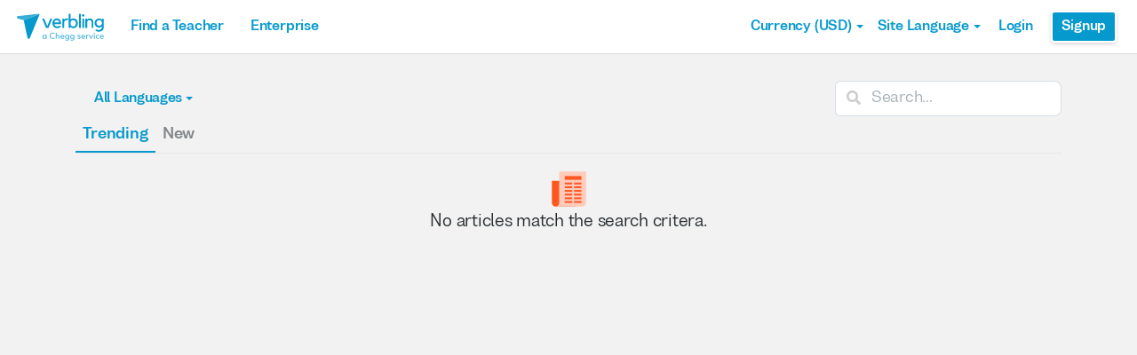

--- FILE ---
content_type: text/html; charset=utf-8
request_url: https://www.verbling.com/articles?tags=%20farmermarket
body_size: 89853
content:
<!DOCTYPE html><html prefix="og: http://ogp.me/ns#" lang="en" dir="ltr" class="locale-en font-face-en no-js locale-direction-left i18n-en"><head><link href="https://cdn.verbling.com" rel="preconnect"/><link href="https://www.google.com" rel="preconnect" crossorigin=""/><link href="https://events.busuu.com" rel="preconnect" crossorigin=""/><script type="text/javascript" src="https://cdn.cookielaw.org/consent/otAutoBlock.js"></script><link href="https://www.google-analytics.com" rel="preconnect" crossorigin=""/><link href="https://www.googletagmanager.com" rel="preconnect" crossorigin=""/><link href="https://www.googletagmanager.com" rel="preconnect" crossorigin=""/><link rel="preload" href="https://cdn.verbling.com/nista-400.woff2" as="font" type="font/woff2" crossorigin="anonymous"/><link rel="preload" href="https://cdn.verbling.com/nista-700.woff2" as="font" type="font/woff2" crossorigin="anonymous"/><link rel="preload" href="https://cdn.verbling.com/nista-800.woff2" as="font" type="font/woff2" crossorigin="anonymous"/><link href="https://fonts.googleapis.com/css2?family=Chivo+Mono:ital,wght@0,100..900;1,100..900&amp;display=swap" rel="stylesheet"/><noscript><div class="text-center margin-xl">Your browser does not support JavaScript! Verbling needs Javascript to work.</div></noscript><script type="text/javascript">
                window.isRTL = false;

                window.___gcfg = { isSignedOut: true };

                if (!window.console || !window.console.log) {
                  window.console = window.console || {};
                  window.console.log = function () {};
                }
                if (typeof(console) === 'undefined') {console={}; console.log = console.error = console.info = function (){};}
              </script><link id="dropboxjs" data-app-key="6aoaldacdjkiuil"/><link rel="icon" href="https://cdn.verbling.com/verbling-web-favicon.ico"/><link rel="apple-touch-icon" sizes="72x72" href="https://cdn.verbling.com/icon-72.png"/><link rel="apple-touch-icon" sizes="144x144" href="https://cdn.verbling.com/icon-144.png"/><link rel="apple-touch-icon" sizes="120x120" href="https://cdn.verbling.com/icon-120.png"/><link rel="apple-touch-icon" sizes="152x152" href="https://cdn.verbling.com/icon-152.png"/><link rel="apple-touch-icon" sizes="180x180" href="https://cdn.verbling.com/icon-180.png"/><link rel="apple-touch-icon" href="https://cdn.verbling.com/icon-180.png"/><link rel="chrome-webstore-item" href="https://chrome.google.com/webstore/detail/binpgcmihdhgkgopkgfbmpladkgkdanl"/><link rel="dns-prefetch" href="//fonts.gstatic.com"/><title data-rh="true">Articles - Language Community | Verbling</title><link data-rh="true" href="/opensearch.xml" rel="search" title="Verbling Search" type="application/opensearchdescription+xml"/><link data-rh="true" rel="manifest" href="/manifest.json"/><link data-rh="true" rel="canonical" href="https://www.verbling.com/articles" /><link data-rh="true" rel="alternate" href="https://www.verbling.com/articles?tags= farmermarket" hrefLang="en" /><link data-rh="true" rel="alternate" href="https://www.verbling.com/articles?tags= farmermarket" hrefLang="x-default" /><link data-rh="true" rel="alternate" href="https://www.verbling.com/es/articles?tags= farmermarket" hrefLang="es" /><link data-rh="true" rel="alternate" href="https://www.verbling.com/it/articles?tags= farmermarket" hrefLang="it" /><link data-rh="true" rel="alternate" href="https://www.verbling.com/de/articles?tags= farmermarket" hrefLang="de" /><link data-rh="true" rel="alternate" href="https://www.verbling.com/ru/articles?tags= farmermarket" hrefLang="ru" /><link data-rh="true" rel="alternate" href="https://www.verbling.com/pt-br/articles?tags= farmermarket" hrefLang="pt-br" /><link data-rh="true" rel="alternate" href="https://www.verbling.com/fr/articles?tags= farmermarket" hrefLang="fr" /><link data-rh="true" rel="alternate" href="https://www.verbling.com/zh/articles?tags= farmermarket" hrefLang="zh" /><link data-rh="true" rel="alternate" href="https://www.verbling.com/zh-tw/articles?tags= farmermarket" hrefLang="zh-tw" /><link data-rh="true" rel="alternate" href="https://www.verbling.com/ja/articles?tags= farmermarket" hrefLang="ja" /><link data-rh="true" rel="alternate" href="https://www.verbling.com/ko/articles?tags= farmermarket" hrefLang="ko" /><link data-rh="true" rel="alternate" href="https://www.verbling.com/tr/articles?tags= farmermarket" hrefLang="tr" /><link data-rh="true" rel="alternate" href="https://www.verbling.com/ar/articles?tags= farmermarket" hrefLang="ar" /><script data-rh="true" type="application/ld+json">{"@context":"http://schema.org","@type":"Organization","@id":"http://www.verbling.com/#organization","name":"Verbling","logo":"https://cdn.verbling.com/0000_images/logos/logomark-gradient-400.png","sameAs":["https://www.facebook.com/verbling","https://instagram.com/verbling","https://twitter.com/verbling","https://www.youtube.com/user/VerblingClasses"],"url":"http://www.verbling.com/"}</script><script data-rh="true" type="application/ld+json">{"@context":"http://schema.org","@type":"WebSite","@id":"http://www.verbling.com/#website","name":"Verbling","url":"http://www.verbling.com/"}</script><meta data-rh="true" property="og:image" content="https://cdn.verbling.com/verbling-web-metaimages.jpg"/><meta data-rh="true" property="og:type" content="website"/><meta data-rh="true" property="og:title" content="Verbling"/><meta data-rh="true" property="og:description" content="Language lessons with native 5-star teachers over video chat. Anytime, anywhere."/><meta data-rh="true" name="description" content="Language lessons with native 5-star teachers over video chat. Anytime, anywhere."/><meta data-rh="true" charSet="utf-8"/><meta data-rh="true" content="text/html; charset=utf-8" http-equiv="Content-Type"/><meta data-rh="true" http-equiv="X-UA-Compatible" content="IE=edge,chrome=1"/><meta data-rh="true" name="google-site-verification" content="DB3-5llfHjl7NYaeFWjDf0cr7OlYDZNaO5y7StgZHf0"/><meta data-rh="true" name="naver-site-verification" content="f8268e13b1644a1ad7d30d1c7c2f388de5741658"/><meta data-rh="true" name="baidu-site-verification" content="ig6Re7JQmg"/><meta data-rh="true" name="msvalidate.01" content="C2B11FE3FD02A6B0788101860A50B29F"/><meta data-rh="true" name="apple-mobile-web-app-capable" content="yes"/><meta data-rh="true" name="theme-color" content="#f5f5f5"/><meta data-rh="true" name="yandex-verification" content="c84741c023c57a9c"/><meta data-rh="true" name="p:domain_verify" content="b498b2830ae07d1c2514e60b645b6ff3"/><meta data-rh="true" name="application-name" content="Verbling"/><meta data-rh="true" name="msapplication-tooltip" content="Launch Verbling"/><meta data-rh="true" name="msapplication-TileColor" content="#234565"/><meta data-rh="true" name="msapplication-starturl" content="https://www.verbling.com"/><meta data-rh="true" property="og:logo" content="https://cdn.verbling.com/icon-120.png"/><meta data-rh="true" name="apple-mobile-web-app-capable" content="yes"/><meta data-rh="true" name="apple-mobile-web-app-status-bar-style" content="black"/><meta data-rh="true" property="fb:app_id" content="242670092422095"/><meta data-rh="true" http-equiv="X-UA-Compatible" content="IE=edge"/><meta data-rh="true" name="viewport" content="width=device-width, initial-scale=1, shrink-to-fit=no"/><meta data-rh="true" http-equiv="Content-Type" content="text/html; charset=utf-8"/><meta data-rh="true" name="robots" content="noindex"/><script>
                    if ('scrollRestoration' in history) {
                      // Back off, browser, I got this...
                      // history.scrollRestoration = 'manual';
                    }
                    var config = {"build":{"number":"353687","commit":"259fcbb4b42c24bd2d729c3dd1668a9c426d2f79"},"verbling_zendesk_api_key":"e2f31a9f-f9cd-4496-a71a-8faa63fc7644","deepstream":{"uri":"wss:\u002F\u002Fdeepstream.verbling.com"},"snowplow":{"sdk_location":"https:\u002F\u002Fcdn.verbling.com\u002Fverbling-v2.12.0.js","apps":{"busuu":{"app":"busuuLive","app_id":"busuu_live_web","cookie_domain":".busuu.com","endpoint_url":"events.busuu.com","platform":"web","tracker_name":"busuu_live_web_tracker"},"busuu_backend":{"app":"busuuLiveBackend","app_id":"busuu_live_backend","cookie_domain":".busuu.com","endpoint_url":"events.busuu.com","platform":"web","tracker_name":"busuu_live_backend_tracker"},"verbling_backend":{"app":"verblingBackend","app_id":"verbling_backend","cookie_domain":".verbling.com","endpoint_url":"events.busuu.com","platform":"backend","tracker_name":"verbling_backend_tracker"},"verbling_web":{"app":"verblingWeb","app_id":"verbling_web","cookie_domain":".verbling.com","endpoint_url":"events.busuu.com","platform":"web","tracker_name":"verbling_web_tracker"},"verbling_android":{"app":"verblingBackend","app_id":"verbling_android","cookie_domain":".verbling.com","endpoint_url":"events.busuu.com","platform":"android","tracker_name":"verbling_mobile_tracker"},"verbling_ios":{"app":"verblingBackend","app_id":"verbling_ios","cookie_domain":".verbling.com","endpoint_url":"events.busuu.com","platform":"ios","tracker_name":"verbling_mobile_tracker"}}},"braze":{"web_api_key":"58544bd8-685f-4dea-9f0e-1649041d59e1","host":"https:\u002F\u002Frest.iad-01.braze.com"},"verbling_sentry_dsn":"https:\u002F\u002F451a60545198445991293b48ecea4b71@o48619.ingest.sentry.io\u002F5330576","intercom":{"api_key":"i109j03r"},"paypal_only_for_gifts":true,"graphql_gateway_endpoint":"https:\u002F\u002Fgql.verbling.com\u002F","cookie_domain":".verbling.com","stripe_api_key":"pk_live_VGLb6bpmAkF8dxZzEYrAiY2l","available_locales":{"ar":1,"de":1,"en":1,"es":1,"fr":1,"it":1,"ja":1,"ko":1,"pt-br":1,"ru":1,"tr":1,"zh":1,"zh-tw":1},"popular_languages":["en","es","fr","de","it","ja","pt","zh","ru"],"demo_user_student":{"_id":"59fbf24a766477829335cfc8","country":"US","email":"demostudent@verbling.com","first_name":"Verbling Bot","timezone":"America\u002FLos_Angeles","user_id":"76041023513158661718"},"demo_user_teacher":{"_id":"59fbf257766477829335cfca","country":"US","email":"demoteacher@verbling.com","first_name":"Verbling Bot","timezone":"America\u002FLos_Angeles","user_id":"66750793447152577412"},"payout_minimum_cents":1000,"root_domain":"verbling.com","server_version":10,"is_dev":false,"facebook_key":"242670092422095","g_client_id":"67985340540.apps.googleusercontent.com","cloudfront_url":"https:\u002F\u002Fcdn.verbling.com\u002F","static_profile_url":"https:\u002F\u002Fd2tz4rphepbk36.cloudfront.net\u002Fverbling-profiles\u002F","aws_profile_bucket":"verbling-profiles","paypal_merchant_id":"test","paypal_env":"live","site_url":"https:\u002F\u002Fwww.verbling.com","env":"production","google_api_key":"AIzaSyDw2PUXBwHFHdLisZ69eUoi9wxgedTcw1A","firebase":{"api_key":"AIzaSyD0C9HngRoHGBAmYMYMYg6Vk9ZoldykqPM","auth_domain":"fluencyforums-com-verbling.firebaseapp.com","database_url":"https:\u002F\u002Ffluencyforums-com-verbling.firebaseio.com","project_id":"fluencyforums.com:verbling","storage_bucket":""},"g_api_key":"AIzaSyDw2PUXBwHFHdLisZ69eUoi9wxgedTcw1A","websocket":{"connection_url":"wss:\u002F\u002Fws.verbling.com","path":"\u002Fsocket"},"optimizely_sdk_key":"JCmPccXzZisA6hxNvtxRR","pexels_api_key":"563492ad6f917000010000018fb6d13f00a34550a282cca703d607d8","verbling_url":"https:\u002F\u002Fwww.verbling.com","enabled_tutoring_languages":["fr","en","ar","tr","es","ru","zh","it","pt","he","de","el","ro","ko","sq","ig","cs","hr","bn","pa","th","nl","sv","fa","uk","no","pl","la","zh_hk","hi","da","bg","ur","vi","ja","id","sr","sw","hy","ca","sk","ku","ta","hu","ps","ka","sl","tl","asl","my","ml","tw","am","yo","qu","sa","scn","lg","ha"]};
                    window.config = config;
                  
var Time = {};


var locale = "en";
var isBot = true;
var countryGuess = "US";
var currencyGuess = "USD";
var apolloState = {"ROOT_QUERY":{"__typename":"Query","verbling_me":null,"viewer":{"__ref":"Viewer:Vmlld2VyOjA="}},"BlogMetaData:QmxvZ1Bvc3Q6NTlhM2Y4ZThkZTFmNjY0OTI1YWJhNTI4":{"__typename":"BlogMetaData","id":"QmxvZ1Bvc3Q6NTlhM2Y4ZThkZTFmNjY0OTI1YWJhNTI4","_id":"59a3f8e8de1f664925aba528","languages":["en","sq","it","es","ru","pt","ar","de","el","fr","zh","sr","ja","arz","ko","hi","th","fa","ur","sv","vi","ka","tr","sl","he","cs","zh_hk","pl","hu"]},"Viewer:Vmlld2VyOjA=":{"__typename":"Viewer","id":"Vmlld2VyOjA=","me":null,"blog_meta":{"__ref":"BlogMetaData:QmxvZ1Bvc3Q6NTlhM2Y4ZThkZTFmNjY0OTI1YWJhNTI4"},"posts({\"filter\":{\"following\":false,\"sort\":\"hot_score\",\"tags\":\" farmermarket\"},\"first\":12,\"skip\":0})":{"__typename":"BlogPostConnection","edges":[],"totalCount":0,"pageInfo":{"__typename":"PageInfo","endCursor":null,"hasPreviousPage":false,"hasNextPage":false}}}};
var isAdminOverride = false
var deviceInfo = {"browserFamilyName":"ClaudeBot","browserMajorVersion":"1","browserMinorVersion":"0","browserPatchVersion":"0","os":"Mac OS X","browserName":"chrome","browserAgent":"Mozilla\u002F5.0 (Macintosh; Intel Mac OS X 10_15_7) AppleWebKit\u002F537.36 (KHTML, like Gecko) Chrome\u002F131.0.0.0 Safari\u002F537.36; ClaudeBot\u002F1.0; +claudebot@anthropic.com)","isMobile":false,"isPhone":false,"isTablet":false};
var isMobile = false;</script><meta name="facebook-domain-verification" content="r2xk12i3yjci3uv1vrryf952mzkztx"/><meta name="insight-app-sec-validation" content="f470278d-3e3d-48ef-8294-df4d6ccac5fa"/><meta name="cf-2fa-verify" content="7b2144da8f45ac6"/><meta id="bootstrap" content="{&quot;isAdminOverride&quot;:false,&quot;serverTime&quot;:1768363271485,&quot;exchangeRates&quot;:{&quot;AED&quot;:3.672499895095825,&quot;AFN&quot;:65,&quot;ALL&quot;:82.5569076538086,&quot;AMD&quot;:381.1499938964844,&quot;ANG&quot;:1.7899999618530273,&quot;AOA&quot;:912.2860717773438,&quot;ARS&quot;:1466.537841796875,&quot;AUD&quot;:1.4903500080108643,&quot;AWG&quot;:1.780750036239624,&quot;AZN&quot;:1.7000000476837158,&quot;BAM&quot;:1.6736979484558105,&quot;BBD&quot;:2,&quot;BDT&quot;:122.15288543701172,&quot;BGN&quot;:1.674875020980835,&quot;BHD&quot;:0.37702399492263794,&quot;BIF&quot;:2956.896240234375,&quot;BMD&quot;:1,&quot;BND&quot;:1.2859020233154297,&quot;BOB&quot;:6.932384014129639,&quot;BRL&quot;:5.375907897949219,&quot;BSD&quot;:1,&quot;BTC&quot;:0.000011013444236596115,&quot;BTN&quot;:90.1569595336914,&quot;BWP&quot;:13.358898162841797,&quot;BYN&quot;:2.9041709899902344,&quot;BZD&quot;:2.010468006134033,&quot;CAD&quot;:1.3882540464401245,&quot;CDF&quot;:2274.142822265625,&quot;CHF&quot;:0.7972559928894043,&quot;CLF&quot;:0.022717999294400215,&quot;CLP&quot;:891.219970703125,&quot;CNH&quot;:6.966393947601318,&quot;CNY&quot;:6.973199844360352,&quot;COP&quot;:3715.9638671875,&quot;CRC&quot;:497.0535583496094,&quot;CUC&quot;:1,&quot;CUP&quot;:25.75,&quot;CVE&quot;:94.37908935546875,&quot;CZK&quot;:20.804351806640625,&quot;DJF&quot;:178.01309204101562,&quot;DKK&quot;:6.398859977722168,&quot;DOP&quot;:63.45783233642578,&quot;DZD&quot;:129.97500610351562,&quot;EGP&quot;:47.16642761230469,&quot;ERN&quot;:15,&quot;ETB&quot;:155.65200805664062,&quot;EUR&quot;:0.8563699722290039,&quot;FJD&quot;:2.281599998474121,&quot;FKP&quot;:0.7421849966049194,&quot;GBP&quot;:0.7421849966049194,&quot;GEL&quot;:2.694999933242798,&quot;GGP&quot;:0.7421849966049194,&quot;GHS&quot;:10.715706825256348,&quot;GIP&quot;:0.7421849966049194,&quot;GMD&quot;:73.5,&quot;GNF&quot;:8749.2763671875,&quot;GTQ&quot;:7.6647539138793945,&quot;GYD&quot;:209.13560485839844,&quot;HKD&quot;:7.79658317565918,&quot;HNL&quot;:26.3605899810791,&quot;HRK&quot;:6.452184200286865,&quot;HTG&quot;:130.82424926757812,&quot;HUF&quot;:331.38800048828125,&quot;IDR&quot;:16890.671875,&quot;ILS&quot;:3.1426448822021484,&quot;IMP&quot;:0.7421849966049194,&quot;INR&quot;:90.14636993408203,&quot;IQD&quot;:1309.471435546875,&quot;IRR&quot;:42086,&quot;ISK&quot;:125.7300033569336,&quot;JEP&quot;:0.7421849966049194,&quot;JMD&quot;:158.51268005371094,&quot;JOD&quot;:0.7089999914169312,&quot;JPY&quot;:157.9410400390625,&quot;KES&quot;:128.9499969482422,&quot;KGS&quot;:87.44999694824219,&quot;KHR&quot;:4015.298095703125,&quot;KMF&quot;:423.9998779296875,&quot;KPW&quot;:900,&quot;KRW&quot;:1465.9827880859375,&quot;KWD&quot;:0.30761998891830444,&quot;KYD&quot;:0.8330159783363342,&quot;KZT&quot;:510.16644287109375,&quot;LAK&quot;:21609.59765625,&quot;LBP&quot;:89501.5546875,&quot;LKR&quot;:308.99139404296875,&quot;LRD&quot;:179.4339599609375,&quot;LSL&quot;:16.416282653808594,&quot;LYD&quot;:5.422338962554932,&quot;MAD&quot;:9.202787399291992,&quot;MDL&quot;:16.90912437438965,&quot;MGA&quot;:4622.18798828125,&quot;MKD&quot;:52.642608642578125,&quot;MMK&quot;:2099.89990234375,&quot;MNT&quot;:3560,&quot;MOP&quot;:8.028692245483398,&quot;MRU&quot;:39.87879943847656,&quot;MUR&quot;:46.67000198364258,&quot;MVR&quot;:15.460000038146973,&quot;MWK&quot;:1733.3948974609375,&quot;MXN&quot;:17.922048568725586,&quot;MYR&quot;:4.0625,&quot;MZN&quot;:63.899993896484375,&quot;NAD&quot;:16.416353225708008,&quot;NGN&quot;:1423.52001953125,&quot;NIO&quot;:36.787391662597656,&quot;NOK&quot;:10.056524276733398,&quot;NPR&quot;:144.25074768066406,&quot;NZD&quot;:1.7359130382537842,&quot;OMR&quot;:0.3844990134239197,&quot;PAB&quot;:1,&quot;PEN&quot;:3.3594810962677,&quot;PGK&quot;:4.2650980949401855,&quot;PHP&quot;:59.26750564575195,&quot;PKR&quot;:279.7986755371094,&quot;PLN&quot;:3.606790065765381,&quot;PYG&quot;:6614.595703125,&quot;QAR&quot;:3.644052028656006,&quot;RON&quot;:4.358799934387207,&quot;RSD&quot;:100.5249252319336,&quot;RUB&quot;:78.29965209960938,&quot;RWF&quot;:1457.4407958984375,&quot;SAR&quot;:3.750204086303711,&quot;SBD&quot;:8.130215644836426,&quot;SCR&quot;:14.350701332092285,&quot;SDG&quot;:601.5,&quot;SEK&quot;:9.162243843078613,&quot;SGD&quot;:1.2853169441223145,&quot;SHP&quot;:0.7421849966049194,&quot;SLE&quot;:24.125,&quot;SLL&quot;:20969.5,&quot;SOS&quot;:570.3230590820312,&quot;SRD&quot;:38.191001892089844,&quot;SSP&quot;:130.25999450683594,&quot;STD&quot;:22281.80078125,&quot;STN&quot;:20.970012664794922,&quot;SVC&quot;:8.746747970581055,&quot;SYP&quot;:13002,&quot;SZL&quot;:16.41465950012207,&quot;THB&quot;:31.23200035095215,&quot;TJS&quot;:9.301669120788574,&quot;TMT&quot;:3.5,&quot;TND&quot;:2.9216790199279785,&quot;TOP&quot;:2.40775990486145,&quot;TRY&quot;:43.12796401977539,&quot;TTD&quot;:6.7894392013549805,&quot;TWD&quot;:31.631500244140625,&quot;TZS&quot;:2496.553466796875,&quot;UAH&quot;:43.27521514892578,&quot;UGX&quot;:3601.796630859375,&quot;USD&quot;:1,&quot;UYU&quot;:38.936248779296875,&quot;UZS&quot;:12126.6494140625,&quot;VES&quot;:324.9827575683594,&quot;VND&quot;:26274.3046875,&quot;VUV&quot;:121.30000305175781,&quot;WST&quot;:2.7678000926971436,&quot;XAF&quot;:561.7421264648438,&quot;XAG&quot;:0.011765570379793644,&quot;XAU&quot;:0.00021729999571107328,&quot;XCD&quot;:2.702549934387207,&quot;XCG&quot;:1.8015379905700684,&quot;XDR&quot;:0.699908971786499,&quot;XOF&quot;:561.7421264648438,&quot;XPD&quot;:0.0005277399905025959,&quot;XPF&quot;:102.19216918945312,&quot;XPT&quot;:0.0004339400038588792,&quot;YER&quot;:238.45001220703125,&quot;ZAR&quot;:16.403383255004883,&quot;ZMW&quot;:19.4182071685791,&quot;ZWG&quot;:25.913999557495117,&quot;ZWL&quot;:322},&quot;optimizelyDataFile&quot;:{&quot;accountId&quot;:&quot;14932920627&quot;,&quot;projectId&quot;:&quot;21256811655&quot;,&quot;revision&quot;:&quot;940&quot;,&quot;attributes&quot;:[{&quot;id&quot;:&quot;21289472288&quot;,&quot;key&quot;:&quot;hasConverted&quot;},{&quot;id&quot;:&quot;21301532056&quot;,&quot;key&quot;:&quot;isAdmin&quot;},{&quot;id&quot;:&quot;21383430588&quot;,&quot;key&quot;:&quot;isB2B&quot;},{&quot;id&quot;:&quot;22073530581&quot;,&quot;key&quot;:&quot;isLoggedIn&quot;},{&quot;id&quot;:&quot;23466590642&quot;,&quot;key&quot;:&quot;userId&quot;},{&quot;id&quot;:&quot;24122160023&quot;,&quot;key&quot;:&quot;country&quot;}],&quot;audiences&quot;:[{&quot;name&quot;:&quot;B2C Users&quot;,&quot;conditions&quot;:&quot;[\&quot;or\&quot;, {\&quot;match\&quot;: \&quot;exact\&quot;, \&quot;name\&quot;: \&quot;$opt_dummy_attribute\&quot;, \&quot;type\&quot;: \&quot;custom_attribute\&quot;, \&quot;value\&quot;: \&quot;$opt_dummy_value\&quot;}]&quot;,&quot;id&quot;:&quot;21369660604&quot;},{&quot;id&quot;:&quot;23652530896&quot;,&quot;conditions&quot;:&quot;[\&quot;and\&quot;, [\&quot;or\&quot;, [\&quot;or\&quot;, {\&quot;match\&quot;: \&quot;exact\&quot;, \&quot;name\&quot;: \&quot;userId\&quot;, \&quot;type\&quot;: \&quot;custom_attribute\&quot;, \&quot;value\&quot;: \&quot;641c2df9a553bfb49326f12d\&quot;}, {\&quot;match\&quot;: \&quot;exact\&quot;, \&quot;name\&quot;: \&quot;userId\&quot;, \&quot;type\&quot;: \&quot;custom_attribute\&quot;, \&quot;value\&quot;: \&quot;6282ba586cc7907d5d8a3b92\&quot;}, {\&quot;match\&quot;: \&quot;exact\&quot;, \&quot;name\&quot;: \&quot;userId\&quot;, \&quot;type\&quot;: \&quot;custom_attribute\&quot;, \&quot;value\&quot;: \&quot;641c18e89bd122a217024c3e\&quot;}, {\&quot;match\&quot;: \&quot;exact\&quot;, \&quot;name\&quot;: \&quot;userId\&quot;, \&quot;type\&quot;: \&quot;custom_attribute\&quot;, \&quot;value\&quot;: \&quot;6286527f380191db4ce2acf4\&quot;}, {\&quot;match\&quot;: \&quot;exact\&quot;, \&quot;name\&quot;: \&quot;userId\&quot;, \&quot;type\&quot;: \&quot;custom_attribute\&quot;, \&quot;value\&quot;: \&quot;62879d946bb8280b97956267\&quot;}, {\&quot;match\&quot;: \&quot;exact\&quot;, \&quot;name\&quot;: \&quot;userId\&quot;, \&quot;type\&quot;: \&quot;custom_attribute\&quot;, \&quot;value\&quot;: \&quot;62d54bf21bbee4beb027efd3\&quot;}, {\&quot;match\&quot;: \&quot;exact\&quot;, \&quot;name\&quot;: \&quot;userId\&quot;, \&quot;type\&quot;: \&quot;custom_attribute\&quot;, \&quot;value\&quot;: \&quot;631f24dcb171c819ab2e2e63\&quot;}, {\&quot;match\&quot;: \&quot;exact\&quot;, \&quot;name\&quot;: \&quot;userId\&quot;, \&quot;type\&quot;: \&quot;custom_attribute\&quot;, \&quot;value\&quot;: \&quot;6490223e8a085107f7f59841\&quot;}, {\&quot;match\&quot;: \&quot;exact\&quot;, \&quot;name\&quot;: \&quot;userId\&quot;, \&quot;type\&quot;: \&quot;custom_attribute\&quot;, \&quot;value\&quot;: \&quot;628777f4fc00dcb288622ec2\&quot;}, {\&quot;match\&quot;: \&quot;exact\&quot;, \&quot;name\&quot;: \&quot;userId\&quot;, \&quot;type\&quot;: \&quot;custom_attribute\&quot;, \&quot;value\&quot;: \&quot;649aae01854364b028e955cf\&quot;}, {\&quot;match\&quot;: \&quot;exact\&quot;, \&quot;name\&quot;: \&quot;userId\&quot;, \&quot;type\&quot;: \&quot;custom_attribute\&quot;, \&quot;value\&quot;: \&quot;64b535a0c7ed173b89f9fbc5\&quot;}, {\&quot;match\&quot;: \&quot;exact\&quot;, \&quot;name\&quot;: \&quot;userId\&quot;, \&quot;type\&quot;: \&quot;custom_attribute\&quot;, \&quot;value\&quot;: \&quot;6282680c6ed22fcc4fd4d79f\&quot;}, {\&quot;match\&quot;: \&quot;exact\&quot;, \&quot;name\&quot;: \&quot;userId\&quot;, \&quot;type\&quot;: \&quot;custom_attribute\&quot;, \&quot;value\&quot;: \&quot;61dd763e73826b9d650b9882\&quot;}, {\&quot;match\&quot;: \&quot;exact\&quot;, \&quot;name\&quot;: \&quot;userId\&quot;, \&quot;type\&quot;: \&quot;custom_attribute\&quot;, \&quot;value\&quot;: \&quot;6151a15bc5e9eea7b0405ee8\&quot;}, {\&quot;match\&quot;: \&quot;exact\&quot;, \&quot;name\&quot;: \&quot;userId\&quot;, \&quot;type\&quot;: \&quot;custom_attribute\&quot;, \&quot;value\&quot;: \&quot;ae2c2d43-5640-49c6-9504-3962ac60ed0a\&quot;}, {\&quot;match\&quot;: \&quot;exact\&quot;, \&quot;name\&quot;: \&quot;userId\&quot;, \&quot;type\&quot;: \&quot;custom_attribute\&quot;, \&quot;value\&quot;: \&quot;721e9f56-bad1-408b-b6ef-605c0f5937a1\&quot;}, {\&quot;match\&quot;: \&quot;exact\&quot;, \&quot;name\&quot;: \&quot;userId\&quot;, \&quot;type\&quot;: \&quot;custom_attribute\&quot;, \&quot;value\&quot;: \&quot;64a68ffb85e05673c6801033\&quot;}, {\&quot;match\&quot;: \&quot;exact\&quot;, \&quot;name\&quot;: \&quot;userId\&quot;, \&quot;type\&quot;: \&quot;custom_attribute\&quot;, \&quot;value\&quot;: \&quot;61efe8bff9ea3258b63fbe28\&quot;}, {\&quot;match\&quot;: \&quot;exact\&quot;, \&quot;name\&quot;: \&quot;userId\&quot;, \&quot;type\&quot;: \&quot;custom_attribute\&quot;, \&quot;value\&quot;: \&quot;66719fe3f9255fba7a374ff6\&quot;}, {\&quot;match\&quot;: \&quot;exact\&quot;, \&quot;name\&quot;: \&quot;userId\&quot;, \&quot;type\&quot;: \&quot;custom_attribute\&quot;, \&quot;value\&quot;: \&quot;5925da5708bab0000c5b9396\&quot;}]]]&quot;,&quot;name&quot;:&quot;isProdTestingUser&quot;},{&quot;id&quot;:&quot;25237890649&quot;,&quot;conditions&quot;:&quot;[\&quot;and\&quot;, [\&quot;or\&quot;, [\&quot;or\&quot;, {\&quot;match\&quot;: \&quot;exact\&quot;, \&quot;name\&quot;: \&quot;userId\&quot;, \&quot;type\&quot;: \&quot;custom_attribute\&quot;, \&quot;value\&quot;: \&quot;ae2c2d43-5640-49c6-9504-3962ac60ed0a\&quot;}, {\&quot;match\&quot;: \&quot;exact\&quot;, \&quot;name\&quot;: \&quot;userId\&quot;, \&quot;type\&quot;: \&quot;custom_attribute\&quot;, \&quot;value\&quot;: \&quot;721e9f56-bad1-408b-b6ef-605c0f5937a1\&quot;}, {\&quot;match\&quot;: \&quot;exact\&quot;, \&quot;name\&quot;: \&quot;userId\&quot;, \&quot;type\&quot;: \&quot;custom_attribute\&quot;, \&quot;value\&quot;: \&quot;f1cf6d60-4560-4d94-9589-40b0a000db69\&quot;}, {\&quot;match\&quot;: \&quot;exact\&quot;, \&quot;name\&quot;: \&quot;userId\&quot;, \&quot;type\&quot;: \&quot;custom_attribute\&quot;, \&quot;value\&quot;: \&quot;64a68ffb85e05673c6801033\&quot;}, {\&quot;match\&quot;: \&quot;exact\&quot;, \&quot;name\&quot;: \&quot;userId\&quot;, \&quot;type\&quot;: \&quot;custom_attribute\&quot;, \&quot;value\&quot;: \&quot;61dd763e73826b9d650b9882\&quot;}, {\&quot;match\&quot;: \&quot;exact\&quot;, \&quot;name\&quot;: \&quot;userId\&quot;, \&quot;type\&quot;: \&quot;custom_attribute\&quot;, \&quot;value\&quot;: \&quot;5925da5708bab0000c5b9396\&quot;}, {\&quot;match\&quot;: \&quot;exact\&quot;, \&quot;name\&quot;: \&quot;userId\&quot;, \&quot;type\&quot;: \&quot;custom_attribute\&quot;, \&quot;value\&quot;: \&quot;61efe8bff9ea3258b63fbe28\&quot;}, {\&quot;match\&quot;: \&quot;exact\&quot;, \&quot;name\&quot;: \&quot;userId\&quot;, \&quot;type\&quot;: \&quot;custom_attribute\&quot;, \&quot;value\&quot;: \&quot;65032ea8ef75bc882a1f9149\&quot;}, {\&quot;match\&quot;: \&quot;exact\&quot;, \&quot;name\&quot;: \&quot;userId\&quot;, \&quot;type\&quot;: \&quot;custom_attribute\&quot;, \&quot;value\&quot;: \&quot;c0ac053a-c121-46bb-b769-056d478d3d45\&quot;}]]]&quot;,&quot;name&quot;:&quot;isProdTestingNew&quot;},{&quot;id&quot;:&quot;25327580097&quot;,&quot;conditions&quot;:&quot;[\&quot;and\&quot;, [\&quot;or\&quot;, [\&quot;or\&quot;, {\&quot;match\&quot;: \&quot;exact\&quot;, \&quot;name\&quot;: \&quot;userId\&quot;, \&quot;type\&quot;: \&quot;custom_attribute\&quot;, \&quot;value\&quot;: \&quot;68b3b502-9e71-4028-88bf-f60589d3a605\&quot;}, {\&quot;match\&quot;: \&quot;exact\&quot;, \&quot;name\&quot;: \&quot;userId\&quot;, \&quot;type\&quot;: \&quot;custom_attribute\&quot;, \&quot;value\&quot;: \&quot;633d83ff23ec0ab500079e5d\&quot;}, {\&quot;match\&quot;: \&quot;exact\&quot;, \&quot;name\&quot;: \&quot;userId\&quot;, \&quot;type\&quot;: \&quot;custom_attribute\&quot;, \&quot;value\&quot;: \&quot;634ed5d78a3366f0302860a3\&quot;}, {\&quot;match\&quot;: \&quot;exact\&quot;, \&quot;name\&quot;: \&quot;userId\&quot;, \&quot;type\&quot;: \&quot;custom_attribute\&quot;, \&quot;value\&quot;: \&quot;62cbf5cfe9024146b4a5a76e\&quot;}, {\&quot;match\&quot;: \&quot;exact\&quot;, \&quot;name\&quot;: \&quot;userId\&quot;, \&quot;type\&quot;: \&quot;custom_attribute\&quot;, \&quot;value\&quot;: \&quot;62e2868dfbbdc3b7c5463536\&quot;}, {\&quot;match\&quot;: \&quot;exact\&quot;, \&quot;name\&quot;: \&quot;userId\&quot;, \&quot;type\&quot;: \&quot;custom_attribute\&quot;, \&quot;value\&quot;: \&quot;63246507c9c1b18c4a2dcd22\&quot;}, {\&quot;match\&quot;: \&quot;exact\&quot;, \&quot;name\&quot;: \&quot;userId\&quot;, \&quot;type\&quot;: \&quot;custom_attribute\&quot;, \&quot;value\&quot;: \&quot;63271e5fef4c4b10d12f02d7\&quot;}]]]&quot;,&quot;name&quot;:&quot;legacyAQATesting&quot;},{&quot;id&quot;:&quot;29764380033&quot;,&quot;conditions&quot;:&quot;[\&quot;and\&quot;, [\&quot;or\&quot;, [\&quot;or\&quot;, {\&quot;match\&quot;: \&quot;exact\&quot;, \&quot;name\&quot;: \&quot;userId\&quot;, \&quot;type\&quot;: \&quot;custom_attribute\&quot;, \&quot;value\&quot;: \&quot;61efe8bff9ea3258b63fbe28\&quot;}]]]&quot;,&quot;name&quot;:&quot;isTate&quot;},{&quot;name&quot;:&quot;isProdAdminUser&quot;,&quot;conditions&quot;:&quot;[\&quot;or\&quot;, {\&quot;match\&quot;: \&quot;exact\&quot;, \&quot;name\&quot;: \&quot;$opt_dummy_attribute\&quot;, \&quot;type\&quot;: \&quot;custom_attribute\&quot;, \&quot;value\&quot;: \&quot;$opt_dummy_value\&quot;}]&quot;,&quot;id&quot;:&quot;29777370024&quot;},{&quot;id&quot;:&quot;$opt_dummy_audience&quot;,&quot;name&quot;:&quot;Optimizely-Generated Audience for Backwards Compatibility&quot;,&quot;conditions&quot;:&quot;[\&quot;or\&quot;, {\&quot;match\&quot;: \&quot;exact\&quot;, \&quot;name\&quot;: \&quot;$opt_dummy_attribute\&quot;, \&quot;type\&quot;: \&quot;custom_attribute\&quot;, \&quot;value\&quot;: \&quot;$opt_dummy_value\&quot;}]&quot;}],&quot;version&quot;:&quot;4&quot;,&quot;events&quot;:[{&quot;id&quot;:&quot;21299960020&quot;,&quot;experimentIds&quot;:[&quot;9300000417991&quot;],&quot;key&quot;:&quot;purchase&quot;},{&quot;id&quot;:&quot;21322800609&quot;,&quot;experimentIds&quot;:[],&quot;key&quot;:&quot;login&quot;},{&quot;id&quot;:&quot;21322900485&quot;,&quot;experimentIds&quot;:[],&quot;key&quot;:&quot;teacher_viewed&quot;},{&quot;id&quot;:&quot;22009981200&quot;,&quot;experimentIds&quot;:[],&quot;key&quot;:&quot;bookings_per_view&quot;},{&quot;id&quot;:&quot;22025095799&quot;,&quot;experimentIds&quot;:[&quot;9300000104708&quot;],&quot;key&quot;:&quot;free_trial_purchase&quot;}],&quot;integrations&quot;:[],&quot;holdouts&quot;:[],&quot;anonymizeIP&quot;:true,&quot;botFiltering&quot;:false,&quot;typedAudiences&quot;:[{&quot;name&quot;:&quot;B2C Users&quot;,&quot;conditions&quot;:[&quot;and&quot;,[&quot;or&quot;,[&quot;or&quot;,{&quot;match&quot;:&quot;exact&quot;,&quot;name&quot;:&quot;isB2B&quot;,&quot;type&quot;:&quot;custom_attribute&quot;,&quot;value&quot;:false}]]],&quot;id&quot;:&quot;21369660604&quot;},{&quot;name&quot;:&quot;isProdAdminUser&quot;,&quot;conditions&quot;:[&quot;and&quot;,[&quot;or&quot;,[&quot;or&quot;,{&quot;match&quot;:&quot;exact&quot;,&quot;name&quot;:&quot;isAdmin&quot;,&quot;type&quot;:&quot;custom_attribute&quot;,&quot;value&quot;:true}]]],&quot;id&quot;:&quot;29777370024&quot;}],&quot;variables&quot;:[],&quot;environmentKey&quot;:&quot;production&quot;,&quot;sdkKey&quot;:&quot;JCmPccXzZisA6hxNvtxRR&quot;,&quot;featureFlags&quot;:[{&quot;id&quot;:&quot;12383&quot;,&quot;key&quot;:&quot;checkout_1_lesson_experiment&quot;,&quot;rolloutId&quot;:&quot;rollout-12383-21254701941&quot;,&quot;experimentIds&quot;:[],&quot;variables&quot;:[]},{&quot;id&quot;:&quot;14061&quot;,&quot;key&quot;:&quot;bundle_increase_6_12_20&quot;,&quot;rolloutId&quot;:&quot;rollout-14061-21254701941&quot;,&quot;experimentIds&quot;:[],&quot;variables&quot;:[]},{&quot;id&quot;:&quot;23977&quot;,&quot;key&quot;:&quot;old_magic_score_vs_new_magic_score&quot;,&quot;rolloutId&quot;:&quot;rollout-23977-21254701941&quot;,&quot;experimentIds&quot;:[&quot;9300000104708&quot;],&quot;variables&quot;:[]},{&quot;id&quot;:&quot;43690&quot;,&quot;key&quot;:&quot;new_stripe_payment_flow&quot;,&quot;rolloutId&quot;:&quot;rollout-43690-21254701941&quot;,&quot;experimentIds&quot;:[],&quot;variables&quot;:[]},{&quot;id&quot;:&quot;44067&quot;,&quot;key&quot;:&quot;new_find_tutor_page&quot;,&quot;rolloutId&quot;:&quot;rollout-44067-21254701941&quot;,&quot;experimentIds&quot;:[],&quot;variables&quot;:[]},{&quot;id&quot;:&quot;90279&quot;,&quot;key&quot;:&quot;enable_apple_pay&quot;,&quot;rolloutId&quot;:&quot;rollout-90279-21254701941&quot;,&quot;experimentIds&quot;:[],&quot;variables&quot;:[]},{&quot;id&quot;:&quot;97477&quot;,&quot;key&quot;:&quot;new_trial_model&quot;,&quot;rolloutId&quot;:&quot;rollout-97477-21254701941&quot;,&quot;experimentIds&quot;:[],&quot;variables&quot;:[]},{&quot;id&quot;:&quot;98204&quot;,&quot;key&quot;:&quot;enable_new_signup_flow&quot;,&quot;rolloutId&quot;:&quot;rollout-98204-21254701941&quot;,&quot;experimentIds&quot;:[],&quot;variables&quot;:[]},{&quot;id&quot;:&quot;104623&quot;,&quot;key&quot;:&quot;enable_apple_signup&quot;,&quot;rolloutId&quot;:&quot;rollout-104623-21254701941&quot;,&quot;experimentIds&quot;:[],&quot;variables&quot;:[]},{&quot;id&quot;:&quot;105261&quot;,&quot;key&quot;:&quot;enable_new_signup&quot;,&quot;rolloutId&quot;:&quot;rollout-105261-21254701941&quot;,&quot;experimentIds&quot;:[],&quot;variables&quot;:[]},{&quot;id&quot;:&quot;105699&quot;,&quot;key&quot;:&quot;new_onboarding_flow&quot;,&quot;rolloutId&quot;:&quot;rollout-105699-21254701941&quot;,&quot;experimentIds&quot;:[&quot;9300000417991&quot;],&quot;variables&quot;:[]},{&quot;id&quot;:&quot;107061&quot;,&quot;key&quot;:&quot;new_checkout_ui&quot;,&quot;rolloutId&quot;:&quot;rollout-107061-21254701941&quot;,&quot;experimentIds&quot;:[],&quot;variables&quot;:[]},{&quot;id&quot;:&quot;111919&quot;,&quot;key&quot;:&quot;enable_listing_message_btn&quot;,&quot;rolloutId&quot;:&quot;rollout-111919-21254701941&quot;,&quot;experimentIds&quot;:[],&quot;variables&quot;:[]},{&quot;id&quot;:&quot;113292&quot;,&quot;key&quot;:&quot;new_promo_banner_ui&quot;,&quot;rolloutId&quot;:&quot;rollout-113292-21254701941&quot;,&quot;experimentIds&quot;:[],&quot;variables&quot;:[]},{&quot;id&quot;:&quot;116478&quot;,&quot;key&quot;:&quot;new_tutors_card&quot;,&quot;rolloutId&quot;:&quot;rollout-116478-21254701941&quot;,&quot;experimentIds&quot;:[],&quot;variables&quot;:[]},{&quot;id&quot;:&quot;118018&quot;,&quot;key&quot;:&quot;potential_tutors_step&quot;,&quot;rolloutId&quot;:&quot;rollout-118018-21254701941&quot;,&quot;experimentIds&quot;:[],&quot;variables&quot;:[]},{&quot;id&quot;:&quot;120462&quot;,&quot;key&quot;:&quot;new_package_modal&quot;,&quot;rolloutId&quot;:&quot;rollout-120462-21254701941&quot;,&quot;experimentIds&quot;:[],&quot;variables&quot;:[]},{&quot;id&quot;:&quot;121855&quot;,&quot;key&quot;:&quot;new_dashboard&quot;,&quot;rolloutId&quot;:&quot;rollout-121855-21254701941&quot;,&quot;experimentIds&quot;:[],&quot;variables&quot;:[]},{&quot;id&quot;:&quot;124533&quot;,&quot;key&quot;:&quot;learn_landing_page&quot;,&quot;rolloutId&quot;:&quot;rollout-124533-21254701941&quot;,&quot;experimentIds&quot;:[&quot;9300000519167&quot;],&quot;variables&quot;:[]},{&quot;id&quot;:&quot;130823&quot;,&quot;key&quot;:&quot;new_calendar_signup_flow&quot;,&quot;rolloutId&quot;:&quot;rollout-130823-21254701941&quot;,&quot;experimentIds&quot;:[],&quot;variables&quot;:[]},{&quot;id&quot;:&quot;133614&quot;,&quot;key&quot;:&quot;onboarding_modal_fullscreen&quot;,&quot;rolloutId&quot;:&quot;rollout-133614-21254701941&quot;,&quot;experimentIds&quot;:[],&quot;variables&quot;:[]},{&quot;id&quot;:&quot;135855&quot;,&quot;key&quot;:&quot;package_modal_ui_v2&quot;,&quot;rolloutId&quot;:&quot;rollout-135855-21254701941&quot;,&quot;experimentIds&quot;:[&quot;9300001193673&quot;],&quot;variables&quot;:[]},{&quot;id&quot;:&quot;145105&quot;,&quot;key&quot;:&quot;cta_label&quot;,&quot;rolloutId&quot;:&quot;rollout-145105-21254701941&quot;,&quot;experimentIds&quot;:[],&quot;variables&quot;:[]},{&quot;id&quot;:&quot;149200&quot;,&quot;key&quot;:&quot;new_login_flow&quot;,&quot;rolloutId&quot;:&quot;rollout-149200-21254701941&quot;,&quot;experimentIds&quot;:[&quot;9300000754624&quot;],&quot;variables&quot;:[]},{&quot;id&quot;:&quot;193029&quot;,&quot;key&quot;:&quot;new_specialty_filter&quot;,&quot;rolloutId&quot;:&quot;rollout-193029-21254701941&quot;,&quot;experimentIds&quot;:[],&quot;variables&quot;:[]},{&quot;id&quot;:&quot;216691&quot;,&quot;key&quot;:&quot;vblng-1481_onboarding&quot;,&quot;rolloutId&quot;:&quot;rollout-216691-21254701941&quot;,&quot;experimentIds&quot;:[],&quot;variables&quot;:[]},{&quot;id&quot;:&quot;223577&quot;,&quot;key&quot;:&quot;quality_filter&quot;,&quot;rolloutId&quot;:&quot;rollout-223577-21254701941&quot;,&quot;experimentIds&quot;:[],&quot;variables&quot;:[]},{&quot;id&quot;:&quot;294182&quot;,&quot;key&quot;:&quot;vblng_tutors_list&quot;,&quot;rolloutId&quot;:&quot;rollout-294182-21254701941&quot;,&quot;experimentIds&quot;:[],&quot;variables&quot;:[]},{&quot;id&quot;:&quot;342009&quot;,&quot;key&quot;:&quot;trial_lesson_popup&quot;,&quot;rolloutId&quot;:&quot;rollout-342009-21254701941&quot;,&quot;experimentIds&quot;:[],&quot;variables&quot;:[]}],&quot;rollouts&quot;:[{&quot;id&quot;:&quot;rollout-12383-21254701941&quot;,&quot;experiments&quot;:[{&quot;id&quot;:&quot;default-rollout-12383-21254701941&quot;,&quot;key&quot;:&quot;default-rollout-12383-21254701941&quot;,&quot;status&quot;:&quot;Running&quot;,&quot;layerId&quot;:&quot;rollout-12383-21254701941&quot;,&quot;variations&quot;:[{&quot;id&quot;:&quot;34908&quot;,&quot;key&quot;:&quot;off&quot;,&quot;featureEnabled&quot;:false,&quot;variables&quot;:[]}],&quot;trafficAllocation&quot;:[{&quot;entityId&quot;:&quot;34908&quot;,&quot;endOfRange&quot;:10000}],&quot;forcedVariations&quot;:{},&quot;audienceIds&quot;:[],&quot;audienceConditions&quot;:[]}]},{&quot;id&quot;:&quot;rollout-14061-21254701941&quot;,&quot;experiments&quot;:[{&quot;id&quot;:&quot;default-rollout-14061-21254701941&quot;,&quot;key&quot;:&quot;default-rollout-14061-21254701941&quot;,&quot;status&quot;:&quot;Running&quot;,&quot;layerId&quot;:&quot;rollout-14061-21254701941&quot;,&quot;variations&quot;:[{&quot;id&quot;:&quot;40369&quot;,&quot;key&quot;:&quot;off&quot;,&quot;featureEnabled&quot;:false,&quot;variables&quot;:[]}],&quot;trafficAllocation&quot;:[{&quot;entityId&quot;:&quot;40369&quot;,&quot;endOfRange&quot;:10000}],&quot;forcedVariations&quot;:{},&quot;audienceIds&quot;:[],&quot;audienceConditions&quot;:[]}]},{&quot;id&quot;:&quot;rollout-23977-21254701941&quot;,&quot;experiments&quot;:[{&quot;id&quot;:&quot;default-rollout-23977-21254701941&quot;,&quot;key&quot;:&quot;default-rollout-23977-21254701941&quot;,&quot;status&quot;:&quot;Running&quot;,&quot;layerId&quot;:&quot;rollout-23977-21254701941&quot;,&quot;variations&quot;:[{&quot;id&quot;:&quot;66993&quot;,&quot;key&quot;:&quot;off&quot;,&quot;featureEnabled&quot;:false,&quot;variables&quot;:[]}],&quot;trafficAllocation&quot;:[{&quot;entityId&quot;:&quot;66993&quot;,&quot;endOfRange&quot;:10000}],&quot;forcedVariations&quot;:{},&quot;audienceIds&quot;:[],&quot;audienceConditions&quot;:[]}]},{&quot;id&quot;:&quot;rollout-43690-21254701941&quot;,&quot;experiments&quot;:[{&quot;id&quot;:&quot;9300000234437&quot;,&quot;key&quot;:&quot;testing&quot;,&quot;status&quot;:&quot;Running&quot;,&quot;layerId&quot;:&quot;9300000196698&quot;,&quot;variations&quot;:[{&quot;id&quot;:&quot;131349&quot;,&quot;key&quot;:&quot;on&quot;,&quot;featureEnabled&quot;:true,&quot;variables&quot;:[]}],&quot;trafficAllocation&quot;:[{&quot;entityId&quot;:&quot;131349&quot;,&quot;endOfRange&quot;:10000}],&quot;forcedVariations&quot;:{},&quot;audienceIds&quot;:[&quot;23652530896&quot;],&quot;audienceConditions&quot;:[&quot;or&quot;,&quot;23652530896&quot;]},{&quot;id&quot;:&quot;9300000236847&quot;,&quot;key&quot;:&quot;softlaunch&quot;,&quot;status&quot;:&quot;Running&quot;,&quot;layerId&quot;:&quot;9300000199101&quot;,&quot;variations&quot;:[{&quot;id&quot;:&quot;131349&quot;,&quot;key&quot;:&quot;on&quot;,&quot;featureEnabled&quot;:true,&quot;variables&quot;:[]}],&quot;trafficAllocation&quot;:[{&quot;entityId&quot;:&quot;131349&quot;,&quot;endOfRange&quot;:10000}],&quot;forcedVariations&quot;:{},&quot;audienceIds&quot;:[],&quot;audienceConditions&quot;:[]},{&quot;id&quot;:&quot;default-rollout-43690-21254701941&quot;,&quot;key&quot;:&quot;default-rollout-43690-21254701941&quot;,&quot;status&quot;:&quot;Running&quot;,&quot;layerId&quot;:&quot;rollout-43690-21254701941&quot;,&quot;variations&quot;:[{&quot;id&quot;:&quot;131348&quot;,&quot;key&quot;:&quot;off&quot;,&quot;featureEnabled&quot;:false,&quot;variables&quot;:[]}],&quot;trafficAllocation&quot;:[{&quot;entityId&quot;:&quot;131348&quot;,&quot;endOfRange&quot;:10000}],&quot;forcedVariations&quot;:{},&quot;audienceIds&quot;:[],&quot;audienceConditions&quot;:[]}]},{&quot;id&quot;:&quot;rollout-44067-21254701941&quot;,&quot;experiments&quot;:[{&quot;id&quot;:&quot;9300000372719&quot;,&quot;key&quot;:&quot;prod_testing&quot;,&quot;status&quot;:&quot;Running&quot;,&quot;layerId&quot;:&quot;9300000295387&quot;,&quot;variations&quot;:[{&quot;id&quot;:&quot;132527&quot;,&quot;key&quot;:&quot;on&quot;,&quot;featureEnabled&quot;:true,&quot;variables&quot;:[]}],&quot;trafficAllocation&quot;:[{&quot;entityId&quot;:&quot;132527&quot;,&quot;endOfRange&quot;:10000}],&quot;forcedVariations&quot;:{},&quot;audienceIds&quot;:[&quot;23652530896&quot;],&quot;audienceConditions&quot;:[&quot;or&quot;,&quot;23652530896&quot;]},{&quot;id&quot;:&quot;9300000369317&quot;,&quot;key&quot;:&quot;softlaunch&quot;,&quot;status&quot;:&quot;Running&quot;,&quot;layerId&quot;:&quot;9300000291998&quot;,&quot;variations&quot;:[{&quot;id&quot;:&quot;132527&quot;,&quot;key&quot;:&quot;on&quot;,&quot;featureEnabled&quot;:true,&quot;variables&quot;:[]}],&quot;trafficAllocation&quot;:[{&quot;entityId&quot;:&quot;132527&quot;,&quot;endOfRange&quot;:10000}],&quot;forcedVariations&quot;:{},&quot;audienceIds&quot;:[],&quot;audienceConditions&quot;:[]},{&quot;id&quot;:&quot;default-rollout-44067-21254701941&quot;,&quot;key&quot;:&quot;default-rollout-44067-21254701941&quot;,&quot;status&quot;:&quot;Running&quot;,&quot;layerId&quot;:&quot;rollout-44067-21254701941&quot;,&quot;variations&quot;:[{&quot;id&quot;:&quot;132526&quot;,&quot;key&quot;:&quot;off&quot;,&quot;featureEnabled&quot;:false,&quot;variables&quot;:[]}],&quot;trafficAllocation&quot;:[{&quot;entityId&quot;:&quot;132526&quot;,&quot;endOfRange&quot;:10000}],&quot;forcedVariations&quot;:{},&quot;audienceIds&quot;:[],&quot;audienceConditions&quot;:[]}]},{&quot;id&quot;:&quot;rollout-90279-21254701941&quot;,&quot;experiments&quot;:[{&quot;id&quot;:&quot;default-rollout-90279-21254701941&quot;,&quot;key&quot;:&quot;default-rollout-90279-21254701941&quot;,&quot;status&quot;:&quot;Running&quot;,&quot;layerId&quot;:&quot;rollout-90279-21254701941&quot;,&quot;variations&quot;:[{&quot;id&quot;:&quot;318763&quot;,&quot;key&quot;:&quot;enabled&quot;,&quot;featureEnabled&quot;:true,&quot;variables&quot;:[]}],&quot;trafficAllocation&quot;:[{&quot;entityId&quot;:&quot;318763&quot;,&quot;endOfRange&quot;:10000}],&quot;forcedVariations&quot;:{},&quot;audienceIds&quot;:[],&quot;audienceConditions&quot;:[]}]},{&quot;id&quot;:&quot;rollout-97477-21254701941&quot;,&quot;experiments&quot;:[{&quot;id&quot;:&quot;default-rollout-97477-21254701941&quot;,&quot;key&quot;:&quot;default-rollout-97477-21254701941&quot;,&quot;status&quot;:&quot;Running&quot;,&quot;layerId&quot;:&quot;rollout-97477-21254701941&quot;,&quot;variations&quot;:[{&quot;id&quot;:&quot;321224&quot;,&quot;key&quot;:&quot;disabled&quot;,&quot;featureEnabled&quot;:true,&quot;variables&quot;:[]}],&quot;trafficAllocation&quot;:[{&quot;entityId&quot;:&quot;321224&quot;,&quot;endOfRange&quot;:10000}],&quot;forcedVariations&quot;:{},&quot;audienceIds&quot;:[],&quot;audienceConditions&quot;:[]}]},{&quot;id&quot;:&quot;rollout-98204-21254701941&quot;,&quot;experiments&quot;:[{&quot;id&quot;:&quot;default-rollout-98204-21254701941&quot;,&quot;key&quot;:&quot;default-rollout-98204-21254701941&quot;,&quot;status&quot;:&quot;Running&quot;,&quot;layerId&quot;:&quot;rollout-98204-21254701941&quot;,&quot;variations&quot;:[{&quot;id&quot;:&quot;313071&quot;,&quot;key&quot;:&quot;off&quot;,&quot;featureEnabled&quot;:false,&quot;variables&quot;:[]}],&quot;trafficAllocation&quot;:[{&quot;entityId&quot;:&quot;313071&quot;,&quot;endOfRange&quot;:10000}],&quot;forcedVariations&quot;:{},&quot;audienceIds&quot;:[],&quot;audienceConditions&quot;:[]}]},{&quot;id&quot;:&quot;rollout-104623-21254701941&quot;,&quot;experiments&quot;:[{&quot;id&quot;:&quot;9300000376471&quot;,&quot;key&quot;:&quot;testing&quot;,&quot;status&quot;:&quot;Running&quot;,&quot;layerId&quot;:&quot;9300000299111&quot;,&quot;variations&quot;:[{&quot;id&quot;:&quot;329871&quot;,&quot;key&quot;:&quot;on&quot;,&quot;featureEnabled&quot;:true,&quot;variables&quot;:[]}],&quot;trafficAllocation&quot;:[{&quot;entityId&quot;:&quot;329871&quot;,&quot;endOfRange&quot;:10000}],&quot;forcedVariations&quot;:{},&quot;audienceIds&quot;:[&quot;23652530896&quot;],&quot;audienceConditions&quot;:[&quot;or&quot;,&quot;23652530896&quot;]},{&quot;id&quot;:&quot;default-rollout-104623-21254701941&quot;,&quot;key&quot;:&quot;default-rollout-104623-21254701941&quot;,&quot;status&quot;:&quot;Running&quot;,&quot;layerId&quot;:&quot;rollout-104623-21254701941&quot;,&quot;variations&quot;:[{&quot;id&quot;:&quot;329871&quot;,&quot;key&quot;:&quot;on&quot;,&quot;featureEnabled&quot;:true,&quot;variables&quot;:[]}],&quot;trafficAllocation&quot;:[{&quot;entityId&quot;:&quot;329871&quot;,&quot;endOfRange&quot;:10000}],&quot;forcedVariations&quot;:{},&quot;audienceIds&quot;:[],&quot;audienceConditions&quot;:[]}]},{&quot;id&quot;:&quot;rollout-105261-21254701941&quot;,&quot;experiments&quot;:[{&quot;id&quot;:&quot;9300000404250&quot;,&quot;key&quot;:&quot;soft_launch&quot;,&quot;status&quot;:&quot;Running&quot;,&quot;layerId&quot;:&quot;9300000324416&quot;,&quot;variations&quot;:[{&quot;id&quot;:&quot;331651&quot;,&quot;key&quot;:&quot;enabled&quot;,&quot;featureEnabled&quot;:true,&quot;variables&quot;:[]}],&quot;trafficAllocation&quot;:[{&quot;entityId&quot;:&quot;331651&quot;,&quot;endOfRange&quot;:10000}],&quot;forcedVariations&quot;:{},&quot;audienceIds&quot;:[],&quot;audienceConditions&quot;:[]},{&quot;id&quot;:&quot;default-rollout-105261-21254701941&quot;,&quot;key&quot;:&quot;default-rollout-105261-21254701941&quot;,&quot;status&quot;:&quot;Running&quot;,&quot;layerId&quot;:&quot;rollout-105261-21254701941&quot;,&quot;variations&quot;:[{&quot;id&quot;:&quot;331651&quot;,&quot;key&quot;:&quot;enabled&quot;,&quot;featureEnabled&quot;:true,&quot;variables&quot;:[]}],&quot;trafficAllocation&quot;:[{&quot;entityId&quot;:&quot;331651&quot;,&quot;endOfRange&quot;:10000}],&quot;forcedVariations&quot;:{},&quot;audienceIds&quot;:[],&quot;audienceConditions&quot;:[]}]},{&quot;id&quot;:&quot;rollout-105699-21254701941&quot;,&quot;experiments&quot;:[{&quot;id&quot;:&quot;9300000389044&quot;,&quot;key&quot;:&quot;testing&quot;,&quot;status&quot;:&quot;Running&quot;,&quot;layerId&quot;:&quot;9300000311488&quot;,&quot;variations&quot;:[{&quot;id&quot;:&quot;332985&quot;,&quot;key&quot;:&quot;enabled&quot;,&quot;featureEnabled&quot;:true,&quot;variables&quot;:[]}],&quot;trafficAllocation&quot;:[{&quot;entityId&quot;:&quot;332985&quot;,&quot;endOfRange&quot;:10000}],&quot;forcedVariations&quot;:{},&quot;audienceIds&quot;:[&quot;25237890649&quot;],&quot;audienceConditions&quot;:[&quot;or&quot;,&quot;25237890649&quot;]},{&quot;id&quot;:&quot;default-rollout-105699-21254701941&quot;,&quot;key&quot;:&quot;default-rollout-105699-21254701941&quot;,&quot;status&quot;:&quot;Running&quot;,&quot;layerId&quot;:&quot;rollout-105699-21254701941&quot;,&quot;variations&quot;:[{&quot;id&quot;:&quot;332985&quot;,&quot;key&quot;:&quot;enabled&quot;,&quot;featureEnabled&quot;:true,&quot;variables&quot;:[]}],&quot;trafficAllocation&quot;:[{&quot;entityId&quot;:&quot;332985&quot;,&quot;endOfRange&quot;:10000}],&quot;forcedVariations&quot;:{},&quot;audienceIds&quot;:[],&quot;audienceConditions&quot;:[]}]},{&quot;id&quot;:&quot;rollout-107061-21254701941&quot;,&quot;experiments&quot;:[{&quot;id&quot;:&quot;9300000453214&quot;,&quot;key&quot;:&quot;soft-launch&quot;,&quot;status&quot;:&quot;Running&quot;,&quot;layerId&quot;:&quot;9300000371271&quot;,&quot;variations&quot;:[{&quot;id&quot;:&quot;337000&quot;,&quot;key&quot;:&quot;enabled&quot;,&quot;featureEnabled&quot;:true,&quot;variables&quot;:[]}],&quot;trafficAllocation&quot;:[{&quot;entityId&quot;:&quot;337000&quot;,&quot;endOfRange&quot;:10000}],&quot;forcedVariations&quot;:{},&quot;audienceIds&quot;:[],&quot;audienceConditions&quot;:[]},{&quot;id&quot;:&quot;default-rollout-107061-21254701941&quot;,&quot;key&quot;:&quot;default-rollout-107061-21254701941&quot;,&quot;status&quot;:&quot;Running&quot;,&quot;layerId&quot;:&quot;rollout-107061-21254701941&quot;,&quot;variations&quot;:[{&quot;id&quot;:&quot;337001&quot;,&quot;key&quot;:&quot;disabled&quot;,&quot;featureEnabled&quot;:true,&quot;variables&quot;:[]}],&quot;trafficAllocation&quot;:[{&quot;entityId&quot;:&quot;337001&quot;,&quot;endOfRange&quot;:10000}],&quot;forcedVariations&quot;:{},&quot;audienceIds&quot;:[],&quot;audienceConditions&quot;:[]}]},{&quot;id&quot;:&quot;rollout-111919-21254701941&quot;,&quot;experiments&quot;:[{&quot;id&quot;:&quot;default-rollout-111919-21254701941&quot;,&quot;key&quot;:&quot;default-rollout-111919-21254701941&quot;,&quot;status&quot;:&quot;Running&quot;,&quot;layerId&quot;:&quot;rollout-111919-21254701941&quot;,&quot;variations&quot;:[{&quot;id&quot;:&quot;349218&quot;,&quot;key&quot;:&quot;disabled&quot;,&quot;featureEnabled&quot;:true,&quot;variables&quot;:[]}],&quot;trafficAllocation&quot;:[{&quot;entityId&quot;:&quot;349218&quot;,&quot;endOfRange&quot;:10000}],&quot;forcedVariations&quot;:{},&quot;audienceIds&quot;:[],&quot;audienceConditions&quot;:[]}]},{&quot;id&quot;:&quot;rollout-113292-21254701941&quot;,&quot;experiments&quot;:[{&quot;id&quot;:&quot;default-rollout-113292-21254701941&quot;,&quot;key&quot;:&quot;default-rollout-113292-21254701941&quot;,&quot;status&quot;:&quot;Running&quot;,&quot;layerId&quot;:&quot;rollout-113292-21254701941&quot;,&quot;variations&quot;:[{&quot;id&quot;:&quot;353174&quot;,&quot;key&quot;:&quot;enabled&quot;,&quot;featureEnabled&quot;:true,&quot;variables&quot;:[]}],&quot;trafficAllocation&quot;:[{&quot;entityId&quot;:&quot;353174&quot;,&quot;endOfRange&quot;:10000}],&quot;forcedVariations&quot;:{},&quot;audienceIds&quot;:[],&quot;audienceConditions&quot;:[]}]},{&quot;id&quot;:&quot;rollout-116478-21254701941&quot;,&quot;experiments&quot;:[{&quot;id&quot;:&quot;default-rollout-116478-21254701941&quot;,&quot;key&quot;:&quot;default-rollout-116478-21254701941&quot;,&quot;status&quot;:&quot;Running&quot;,&quot;layerId&quot;:&quot;rollout-116478-21254701941&quot;,&quot;variations&quot;:[{&quot;id&quot;:&quot;362892&quot;,&quot;key&quot;:&quot;enabled&quot;,&quot;featureEnabled&quot;:true,&quot;variables&quot;:[]}],&quot;trafficAllocation&quot;:[{&quot;entityId&quot;:&quot;362892&quot;,&quot;endOfRange&quot;:10000}],&quot;forcedVariations&quot;:{},&quot;audienceIds&quot;:[],&quot;audienceConditions&quot;:[]}]},{&quot;id&quot;:&quot;rollout-118018-21254701941&quot;,&quot;experiments&quot;:[{&quot;id&quot;:&quot;default-rollout-118018-21254701941&quot;,&quot;key&quot;:&quot;default-rollout-118018-21254701941&quot;,&quot;status&quot;:&quot;Running&quot;,&quot;layerId&quot;:&quot;rollout-118018-21254701941&quot;,&quot;variations&quot;:[{&quot;id&quot;:&quot;367675&quot;,&quot;key&quot;:&quot;off&quot;,&quot;featureEnabled&quot;:false,&quot;variables&quot;:[]}],&quot;trafficAllocation&quot;:[{&quot;entityId&quot;:&quot;367675&quot;,&quot;endOfRange&quot;:10000}],&quot;forcedVariations&quot;:{},&quot;audienceIds&quot;:[],&quot;audienceConditions&quot;:[]}]},{&quot;id&quot;:&quot;rollout-120462-21254701941&quot;,&quot;experiments&quot;:[{&quot;id&quot;:&quot;default-rollout-120462-21254701941&quot;,&quot;key&quot;:&quot;default-rollout-120462-21254701941&quot;,&quot;status&quot;:&quot;Running&quot;,&quot;layerId&quot;:&quot;rollout-120462-21254701941&quot;,&quot;variations&quot;:[{&quot;id&quot;:&quot;375522&quot;,&quot;key&quot;:&quot;disabled&quot;,&quot;featureEnabled&quot;:true,&quot;variables&quot;:[]}],&quot;trafficAllocation&quot;:[{&quot;entityId&quot;:&quot;375522&quot;,&quot;endOfRange&quot;:10000}],&quot;forcedVariations&quot;:{},&quot;audienceIds&quot;:[],&quot;audienceConditions&quot;:[]}]},{&quot;id&quot;:&quot;rollout-121855-21254701941&quot;,&quot;experiments&quot;:[{&quot;id&quot;:&quot;default-rollout-121855-21254701941&quot;,&quot;key&quot;:&quot;default-rollout-121855-21254701941&quot;,&quot;status&quot;:&quot;Running&quot;,&quot;layerId&quot;:&quot;rollout-121855-21254701941&quot;,&quot;variations&quot;:[{&quot;id&quot;:&quot;381069&quot;,&quot;key&quot;:&quot;off&quot;,&quot;featureEnabled&quot;:false,&quot;variables&quot;:[]}],&quot;trafficAllocation&quot;:[{&quot;entityId&quot;:&quot;381069&quot;,&quot;endOfRange&quot;:10000}],&quot;forcedVariations&quot;:{},&quot;audienceIds&quot;:[],&quot;audienceConditions&quot;:[]}]},{&quot;id&quot;:&quot;rollout-124533-21254701941&quot;,&quot;experiments&quot;:[{&quot;id&quot;:&quot;default-rollout-124533-21254701941&quot;,&quot;key&quot;:&quot;default-rollout-124533-21254701941&quot;,&quot;status&quot;:&quot;Running&quot;,&quot;layerId&quot;:&quot;rollout-124533-21254701941&quot;,&quot;variations&quot;:[{&quot;id&quot;:&quot;392130&quot;,&quot;key&quot;:&quot;on&quot;,&quot;featureEnabled&quot;:true,&quot;variables&quot;:[]}],&quot;trafficAllocation&quot;:[{&quot;entityId&quot;:&quot;392130&quot;,&quot;endOfRange&quot;:10000}],&quot;forcedVariations&quot;:{},&quot;audienceIds&quot;:[],&quot;audienceConditions&quot;:[]}]},{&quot;id&quot;:&quot;rollout-130823-21254701941&quot;,&quot;experiments&quot;:[{&quot;id&quot;:&quot;default-rollout-130823-21254701941&quot;,&quot;key&quot;:&quot;default-rollout-130823-21254701941&quot;,&quot;status&quot;:&quot;Running&quot;,&quot;layerId&quot;:&quot;rollout-130823-21254701941&quot;,&quot;variations&quot;:[{&quot;id&quot;:&quot;411046&quot;,&quot;key&quot;:&quot;enabled&quot;,&quot;featureEnabled&quot;:true,&quot;variables&quot;:[]}],&quot;trafficAllocation&quot;:[{&quot;entityId&quot;:&quot;411046&quot;,&quot;endOfRange&quot;:10000}],&quot;forcedVariations&quot;:{},&quot;audienceIds&quot;:[],&quot;audienceConditions&quot;:[]}]},{&quot;id&quot;:&quot;rollout-133614-21254701941&quot;,&quot;experiments&quot;:[{&quot;id&quot;:&quot;default-rollout-133614-21254701941&quot;,&quot;key&quot;:&quot;default-rollout-133614-21254701941&quot;,&quot;status&quot;:&quot;Running&quot;,&quot;layerId&quot;:&quot;rollout-133614-21254701941&quot;,&quot;variations&quot;:[{&quot;id&quot;:&quot;421810&quot;,&quot;key&quot;:&quot;enabled&quot;,&quot;featureEnabled&quot;:true,&quot;variables&quot;:[]}],&quot;trafficAllocation&quot;:[{&quot;entityId&quot;:&quot;421810&quot;,&quot;endOfRange&quot;:10000}],&quot;forcedVariations&quot;:{},&quot;audienceIds&quot;:[],&quot;audienceConditions&quot;:[]}]},{&quot;id&quot;:&quot;rollout-135855-21254701941&quot;,&quot;experiments&quot;:[{&quot;id&quot;:&quot;9300000873732&quot;,&quot;key&quot;:&quot;prod_test&quot;,&quot;status&quot;:&quot;Running&quot;,&quot;layerId&quot;:&quot;9300000662130&quot;,&quot;variations&quot;:[{&quot;id&quot;:&quot;429333&quot;,&quot;key&quot;:&quot;enabled&quot;,&quot;featureEnabled&quot;:true,&quot;variables&quot;:[]}],&quot;trafficAllocation&quot;:[{&quot;entityId&quot;:&quot;429333&quot;,&quot;endOfRange&quot;:10000}],&quot;forcedVariations&quot;:{},&quot;audienceIds&quot;:[&quot;25237890649&quot;],&quot;audienceConditions&quot;:[&quot;or&quot;,&quot;25237890649&quot;]},{&quot;id&quot;:&quot;default-rollout-135855-21254701941&quot;,&quot;key&quot;:&quot;default-rollout-135855-21254701941&quot;,&quot;status&quot;:&quot;Running&quot;,&quot;layerId&quot;:&quot;rollout-135855-21254701941&quot;,&quot;variations&quot;:[{&quot;id&quot;:&quot;429334&quot;,&quot;key&quot;:&quot;disabled&quot;,&quot;featureEnabled&quot;:true,&quot;variables&quot;:[]}],&quot;trafficAllocation&quot;:[{&quot;entityId&quot;:&quot;429334&quot;,&quot;endOfRange&quot;:10000}],&quot;forcedVariations&quot;:{},&quot;audienceIds&quot;:[],&quot;audienceConditions&quot;:[]}]},{&quot;id&quot;:&quot;rollout-145105-21254701941&quot;,&quot;experiments&quot;:[{&quot;id&quot;:&quot;default-rollout-145105-21254701941&quot;,&quot;key&quot;:&quot;default-rollout-145105-21254701941&quot;,&quot;status&quot;:&quot;Running&quot;,&quot;layerId&quot;:&quot;rollout-145105-21254701941&quot;,&quot;variations&quot;:[{&quot;id&quot;:&quot;463779&quot;,&quot;key&quot;:&quot;enabled&quot;,&quot;featureEnabled&quot;:true,&quot;variables&quot;:[]}],&quot;trafficAllocation&quot;:[{&quot;entityId&quot;:&quot;463779&quot;,&quot;endOfRange&quot;:10000}],&quot;forcedVariations&quot;:{},&quot;audienceIds&quot;:[],&quot;audienceConditions&quot;:[]}]},{&quot;id&quot;:&quot;rollout-149200-21254701941&quot;,&quot;experiments&quot;:[{&quot;id&quot;:&quot;default-rollout-149200-21254701941&quot;,&quot;key&quot;:&quot;default-rollout-149200-21254701941&quot;,&quot;status&quot;:&quot;Running&quot;,&quot;layerId&quot;:&quot;rollout-149200-21254701941&quot;,&quot;variations&quot;:[{&quot;id&quot;:&quot;477190&quot;,&quot;key&quot;:&quot;on&quot;,&quot;featureEnabled&quot;:true,&quot;variables&quot;:[]}],&quot;trafficAllocation&quot;:[{&quot;entityId&quot;:&quot;477190&quot;,&quot;endOfRange&quot;:10000}],&quot;forcedVariations&quot;:{},&quot;audienceIds&quot;:[],&quot;audienceConditions&quot;:[]}]},{&quot;id&quot;:&quot;rollout-193029-21254701941&quot;,&quot;experiments&quot;:[{&quot;id&quot;:&quot;9300001159174&quot;,&quot;key&quot;:&quot;test_prod&quot;,&quot;status&quot;:&quot;Running&quot;,&quot;layerId&quot;:&quot;9300000841228&quot;,&quot;variations&quot;:[{&quot;id&quot;:&quot;652114&quot;,&quot;key&quot;:&quot;enabled&quot;,&quot;featureEnabled&quot;:true,&quot;variables&quot;:[]}],&quot;trafficAllocation&quot;:[{&quot;entityId&quot;:&quot;652114&quot;,&quot;endOfRange&quot;:10000}],&quot;forcedVariations&quot;:{},&quot;audienceIds&quot;:[&quot;23652530896&quot;],&quot;audienceConditions&quot;:[&quot;or&quot;,&quot;23652530896&quot;]},{&quot;id&quot;:&quot;9300001303155&quot;,&quot;key&quot;:&quot;cs_admin_review&quot;,&quot;status&quot;:&quot;Running&quot;,&quot;layerId&quot;:&quot;9300000922908&quot;,&quot;variations&quot;:[{&quot;id&quot;:&quot;652114&quot;,&quot;key&quot;:&quot;enabled&quot;,&quot;featureEnabled&quot;:true,&quot;variables&quot;:[]}],&quot;trafficAllocation&quot;:[{&quot;entityId&quot;:&quot;652114&quot;,&quot;endOfRange&quot;:10000}],&quot;forcedVariations&quot;:{},&quot;audienceIds&quot;:[&quot;29777370024&quot;],&quot;audienceConditions&quot;:[&quot;or&quot;,&quot;29777370024&quot;]},{&quot;id&quot;:&quot;9300001302969&quot;,&quot;key&quot;:&quot;softlaunch&quot;,&quot;status&quot;:&quot;Running&quot;,&quot;layerId&quot;:&quot;9300000922816&quot;,&quot;variations&quot;:[{&quot;id&quot;:&quot;652114&quot;,&quot;key&quot;:&quot;enabled&quot;,&quot;featureEnabled&quot;:true,&quot;variables&quot;:[]}],&quot;trafficAllocation&quot;:[{&quot;entityId&quot;:&quot;652114&quot;,&quot;endOfRange&quot;:10000}],&quot;forcedVariations&quot;:{},&quot;audienceIds&quot;:[],&quot;audienceConditions&quot;:[]},{&quot;id&quot;:&quot;default-rollout-193029-21254701941&quot;,&quot;key&quot;:&quot;default-rollout-193029-21254701941&quot;,&quot;status&quot;:&quot;Running&quot;,&quot;layerId&quot;:&quot;rollout-193029-21254701941&quot;,&quot;variations&quot;:[{&quot;id&quot;:&quot;652115&quot;,&quot;key&quot;:&quot;disabled&quot;,&quot;featureEnabled&quot;:true,&quot;variables&quot;:[]}],&quot;trafficAllocation&quot;:[{&quot;entityId&quot;:&quot;652115&quot;,&quot;endOfRange&quot;:10000}],&quot;forcedVariations&quot;:{},&quot;audienceIds&quot;:[],&quot;audienceConditions&quot;:[]}]},{&quot;id&quot;:&quot;rollout-216691-21254701941&quot;,&quot;experiments&quot;:[{&quot;id&quot;:&quot;9300002728188&quot;,&quot;key&quot;:&quot;test&quot;,&quot;status&quot;:&quot;Running&quot;,&quot;layerId&quot;:&quot;9300001982476&quot;,&quot;variations&quot;:[{&quot;id&quot;:&quot;708458&quot;,&quot;key&quot;:&quot;enabled&quot;,&quot;featureEnabled&quot;:true,&quot;variables&quot;:[]}],&quot;trafficAllocation&quot;:[{&quot;entityId&quot;:&quot;708458&quot;,&quot;endOfRange&quot;:10000}],&quot;forcedVariations&quot;:{},&quot;audienceIds&quot;:[&quot;25327580097&quot;],&quot;audienceConditions&quot;:[&quot;or&quot;,&quot;25327580097&quot;]},{&quot;id&quot;:&quot;default-rollout-216691-21254701941&quot;,&quot;key&quot;:&quot;default-rollout-216691-21254701941&quot;,&quot;status&quot;:&quot;Running&quot;,&quot;layerId&quot;:&quot;rollout-216691-21254701941&quot;,&quot;variations&quot;:[{&quot;id&quot;:&quot;708458&quot;,&quot;key&quot;:&quot;enabled&quot;,&quot;featureEnabled&quot;:true,&quot;variables&quot;:[]}],&quot;trafficAllocation&quot;:[{&quot;entityId&quot;:&quot;708458&quot;,&quot;endOfRange&quot;:10000}],&quot;forcedVariations&quot;:{},&quot;audienceIds&quot;:[],&quot;audienceConditions&quot;:[]}]},{&quot;id&quot;:&quot;rollout-223577-21254701941&quot;,&quot;experiments&quot;:[{&quot;id&quot;:&quot;9300001304905&quot;,&quot;key&quot;:&quot;quality_filter&quot;,&quot;status&quot;:&quot;Running&quot;,&quot;layerId&quot;:&quot;9300000924381&quot;,&quot;variations&quot;:[{&quot;id&quot;:&quot;730909&quot;,&quot;key&quot;:&quot;on&quot;,&quot;featureEnabled&quot;:true,&quot;variables&quot;:[]}],&quot;trafficAllocation&quot;:[{&quot;entityId&quot;:&quot;730909&quot;,&quot;endOfRange&quot;:10000}],&quot;forcedVariations&quot;:{},&quot;audienceIds&quot;:[&quot;23652530896&quot;,&quot;25237890649&quot;,&quot;29764380033&quot;],&quot;audienceConditions&quot;:[&quot;or&quot;,&quot;23652530896&quot;,&quot;25237890649&quot;,&quot;29764380033&quot;]},{&quot;id&quot;:&quot;default-rollout-223577-21254701941&quot;,&quot;key&quot;:&quot;default-rollout-223577-21254701941&quot;,&quot;status&quot;:&quot;Running&quot;,&quot;layerId&quot;:&quot;rollout-223577-21254701941&quot;,&quot;variations&quot;:[{&quot;id&quot;:&quot;730909&quot;,&quot;key&quot;:&quot;on&quot;,&quot;featureEnabled&quot;:true,&quot;variables&quot;:[]}],&quot;trafficAllocation&quot;:[{&quot;entityId&quot;:&quot;730909&quot;,&quot;endOfRange&quot;:10000}],&quot;forcedVariations&quot;:{},&quot;audienceIds&quot;:[],&quot;audienceConditions&quot;:[]}]},{&quot;id&quot;:&quot;rollout-294182-21254701941&quot;,&quot;experiments&quot;:[{&quot;id&quot;:&quot;default-rollout-294182-21254701941&quot;,&quot;key&quot;:&quot;default-rollout-294182-21254701941&quot;,&quot;status&quot;:&quot;Running&quot;,&quot;layerId&quot;:&quot;rollout-294182-21254701941&quot;,&quot;variations&quot;:[{&quot;id&quot;:&quot;914022&quot;,&quot;key&quot;:&quot;enabled&quot;,&quot;featureEnabled&quot;:true,&quot;variables&quot;:[]}],&quot;trafficAllocation&quot;:[{&quot;entityId&quot;:&quot;914022&quot;,&quot;endOfRange&quot;:10000}],&quot;forcedVariations&quot;:{},&quot;audienceIds&quot;:[],&quot;audienceConditions&quot;:[]}]},{&quot;id&quot;:&quot;rollout-342009-21254701941&quot;,&quot;experiments&quot;:[{&quot;id&quot;:&quot;default-rollout-342009-21254701941&quot;,&quot;key&quot;:&quot;default-rollout-342009-21254701941&quot;,&quot;status&quot;:&quot;Running&quot;,&quot;layerId&quot;:&quot;rollout-342009-21254701941&quot;,&quot;variations&quot;:[{&quot;id&quot;:&quot;1056536&quot;,&quot;key&quot;:&quot;on&quot;,&quot;featureEnabled&quot;:true,&quot;variables&quot;:[]}],&quot;trafficAllocation&quot;:[{&quot;entityId&quot;:&quot;1056536&quot;,&quot;endOfRange&quot;:10000}],&quot;forcedVariations&quot;:{},&quot;audienceIds&quot;:[],&quot;audienceConditions&quot;:[]}]}],&quot;experiments&quot;:[{&quot;id&quot;:&quot;9300000104708&quot;,&quot;key&quot;:&quot;old_magic_score_vs_new_magic_score_experiment&quot;,&quot;status&quot;:&quot;Running&quot;,&quot;layerId&quot;:&quot;9300000081042&quot;,&quot;variations&quot;:[{&quot;id&quot;:&quot;74416&quot;,&quot;key&quot;:&quot;enabled&quot;,&quot;featureEnabled&quot;:true,&quot;variables&quot;:[]},{&quot;id&quot;:&quot;74417&quot;,&quot;key&quot;:&quot;disabled&quot;,&quot;featureEnabled&quot;:true,&quot;variables&quot;:[]}],&quot;trafficAllocation&quot;:[{&quot;entityId&quot;:&quot;74416&quot;,&quot;endOfRange&quot;:5000},{&quot;entityId&quot;:&quot;74417&quot;,&quot;endOfRange&quot;:10000}],&quot;forcedVariations&quot;:{&quot;82dc4c8c-595b-494c-834e-da20310b119a&quot;:&quot;enabled&quot;,&quot;26756a5a-f0b7-470d-bfb1-7bc1448c8810&quot;:&quot;disabled&quot;,&quot;8edbde33-0ceb-4f9e-95cb-1e9ff32d5df3&quot;:&quot;enabled&quot;,&quot;1703ed68-1fcb-456c-b077-6bf324595352&quot;:&quot;disabled&quot;},&quot;audienceIds&quot;:[&quot;21369660604&quot;],&quot;audienceConditions&quot;:[&quot;or&quot;,&quot;21369660604&quot;]},{&quot;id&quot;:&quot;9300000417991&quot;,&quot;key&quot;:&quot;a_b_test_onboarding_experiment&quot;,&quot;status&quot;:&quot;Running&quot;,&quot;layerId&quot;:&quot;9300000336078&quot;,&quot;variations&quot;:[{&quot;id&quot;:&quot;332986&quot;,&quot;key&quot;:&quot;disabled&quot;,&quot;featureEnabled&quot;:true,&quot;variables&quot;:[]},{&quot;id&quot;:&quot;332985&quot;,&quot;key&quot;:&quot;enabled&quot;,&quot;featureEnabled&quot;:true,&quot;variables&quot;:[]}],&quot;trafficAllocation&quot;:[{&quot;entityId&quot;:&quot;332985&quot;,&quot;endOfRange&quot;:5000},{&quot;entityId&quot;:&quot;332985&quot;,&quot;endOfRange&quot;:10000}],&quot;forcedVariations&quot;:{},&quot;audienceIds&quot;:[],&quot;audienceConditions&quot;:[]},{&quot;id&quot;:&quot;9300000519167&quot;,&quot;key&quot;:&quot;a_b_learn_landing_page&quot;,&quot;status&quot;:&quot;Running&quot;,&quot;layerId&quot;:&quot;9300000415992&quot;,&quot;variations&quot;:[{&quot;id&quot;:&quot;392130&quot;,&quot;key&quot;:&quot;on&quot;,&quot;featureEnabled&quot;:true,&quot;variables&quot;:[]},{&quot;id&quot;:&quot;392129&quot;,&quot;key&quot;:&quot;off&quot;,&quot;featureEnabled&quot;:false,&quot;variables&quot;:[]}],&quot;trafficAllocation&quot;:[{&quot;entityId&quot;:&quot;392130&quot;,&quot;endOfRange&quot;:5000},{&quot;entityId&quot;:&quot;392130&quot;,&quot;endOfRange&quot;:10000}],&quot;forcedVariations&quot;:{},&quot;audienceIds&quot;:[],&quot;audienceConditions&quot;:[]},{&quot;id&quot;:&quot;9300001193673&quot;,&quot;key&quot;:&quot;ab_test_package_modal&quot;,&quot;status&quot;:&quot;Running&quot;,&quot;layerId&quot;:&quot;9300000866672&quot;,&quot;variations&quot;:[{&quot;id&quot;:&quot;429334&quot;,&quot;key&quot;:&quot;disabled&quot;,&quot;featureEnabled&quot;:true,&quot;variables&quot;:[]},{&quot;id&quot;:&quot;429333&quot;,&quot;key&quot;:&quot;enabled&quot;,&quot;featureEnabled&quot;:true,&quot;variables&quot;:[]}],&quot;trafficAllocation&quot;:[{&quot;entityId&quot;:&quot;429333&quot;,&quot;endOfRange&quot;:5000},{&quot;entityId&quot;:&quot;429334&quot;,&quot;endOfRange&quot;:10000}],&quot;forcedVariations&quot;:{},&quot;audienceIds&quot;:[],&quot;audienceConditions&quot;:[]},{&quot;id&quot;:&quot;9300000754624&quot;,&quot;key&quot;:&quot;new_login_flow_ab&quot;,&quot;status&quot;:&quot;Running&quot;,&quot;layerId&quot;:&quot;9300000560828&quot;,&quot;variations&quot;:[{&quot;id&quot;:&quot;477189&quot;,&quot;key&quot;:&quot;off&quot;,&quot;featureEnabled&quot;:false,&quot;variables&quot;:[]},{&quot;id&quot;:&quot;477190&quot;,&quot;key&quot;:&quot;on&quot;,&quot;featureEnabled&quot;:true,&quot;variables&quot;:[]}],&quot;trafficAllocation&quot;:[{&quot;entityId&quot;:&quot;477189&quot;,&quot;endOfRange&quot;:5000},{&quot;entityId&quot;:&quot;477190&quot;,&quot;endOfRange&quot;:10000}],&quot;forcedVariations&quot;:{},&quot;audienceIds&quot;:[],&quot;audienceConditions&quot;:[]}],&quot;groups&quot;:[],&quot;region&quot;:&quot;US&quot;},&quot;errorCode&quot;:null,&quot;testError&quot;:null}"/><meta id="phrases" content="{&quot;en&quot;:{&quot;translation&quot;:{&quot;admin&quot;:{&quot;payout&quot;:{&quot;cashOutMethod&quot;:&quot;Cash Out Method&quot;,&quot;minimum&quot;:&quot;A minimum of $10 is required for cash out.&quot;,&quot;balance&quot;:&quot;Balance&quot;,&quot;cashOut&quot;:&quot;Cash Out&quot;,&quot;tempDisable&quot;:&quot;Cash out is temporarily disabled.&quot;,&quot;whenCashingOut&quot;:&quot;When cashing out, you can choose to pay out to an existing payment method or create a new one.&quot;,&quot;noCashOutsFound&quot;:&quot;No Cash Outs Found&quot;,&quot;noCashOutMethods&quot;:&quot;No cashout methods.&quot;,&quot;error&quot;:&quot;There was an error cashing out your earnings. Please contact support@verbling.com for further questions.&quot;,&quot;cashingOut&quot;:&quot;Cashing out&quot;,&quot;dependingOnLocation&quot;:&quot;Note: Depending on your location or bank there might be up to a three day delay before the money shows up in your account.&quot;,&quot;minimumCashoutAmount&quot;:&quot;The minimum cashout amount for this payout method is:&quot;,&quot;addAccount&quot;:&quot;Add Account&quot;,&quot;setAccountDetails&quot;:&quot;Set up account details&quot;,&quot;addPayoneer&quot;:&quot;Add Payoneer Account&quot;,&quot;redirectToPayoneer&quot;:&quot;Note: You will be redirected to the Payoneer website when you click \&quot;Add Account\&quot;. You cannot use your account until it&#x27;s approved by Payoneer.&quot;,&quot;addPaypalAccount&quot;:&quot;Add Paypal Account&quot;,&quot;paypalAccountCountry&quot;:&quot;PayPal Account Country&quot;,&quot;youMustHaveExistingPaypal&quot;:&quot;You must have an existing PayPal account.&quot;,&quot;paypalAccountEmail&quot;:&quot;PayPal Account Email&quot;,&quot;dontHavePaypal&quot;:&quot;Don&#x27;t have a Paypal account? \u003E&quot;,&quot;createAccount&quot;:&quot;Create Account&quot;,&quot;addCashoutMethod&quot;:&quot;Add Cash Out Method&quot;,&quot;supported&quot;:&quot;Supported Cash Out Methods&quot;,&quot;cashOutMethods&quot;:&quot;Cash Out Methods&quot;,&quot;doYouWantToDeleteCashOutMethod&quot;:&quot;Do you want to delete this cash out method?&quot;,&quot;deletePayoutMethod&quot;:&quot;Delete Payout Method&quot;,&quot;addVerblingAccount&quot;:&quot;Add Verbling Account&quot;,&quot;clickAddVerbling&quot;:&quot;Click \&quot;Add Account\&quot; to create your Verbling payout method!&quot;,&quot;fullName&quot;:&quot;Full Name (first and last name)&quot;,&quot;addExistingTransferwise&quot;:&quot;An existing Wise account is not necessary to use this option. When you cash out for the first time, Wise will send you an email with instructions to set up your account if you do not already have one.&quot;,&quot;transfwerwiseRequiredCurrency&quot;:&quot;You&#x27;ll be required to add a bank account that supports the chosen currency later to receive the transfer&quot;,&quot;addTransferWise&quot;:&quot;Add Wise Account&quot;,&quot;selectService&quot;:&quot;Select service to use&quot;,&quot;fees&quot;:&quot;Fees&quot;,&quot;benefits&quot;:&quot;Benefits&quot;,&quot;minimumCashout&quot;:&quot;Minimum cashout&quot;,&quot;createPaypal&quot;:&quot;Create a PayPal account&quot;,&quot;midMarketRate&quot;:&quot;Mid-market exchange rates.&quot;,&quot;wildelyAccepted&quot;:&quot;Widely accepted.&quot;,&quot;supportsACH&quot;:&quot;Supports ACH, direct bank deposit, and other payout methods.&quot;,&quot;toUSD&quot;:&quot;To USD:&quot;,&quot;otherCurrencies&quot;:&quot;To other currencies:&quot;,&quot;toUnitedStates&quot;:&quot;To United States&quot;,&quot;toOtherCountries&quot;:&quot;To other countries&quot;,&quot;lowWithdrawal&quot;:&quot;Low withdrawal fees.&quot;,&quot;supportsVarietyCountry2&quot;:&quot;Supports a variety of countries and payout methods.&quot;,&quot;withdrawalFees&quot;:&quot;Withdrawal fees vary by country, currency, and method. See \u003C2\u003EPayPal&#x27;s withdrawal fee calculator\u003C\u002F2\u003E and \u003C6\u003Ecurrency conversion fees.\u003C\u002F6\u003E.&quot;,&quot;feeCalculator&quot;:&quot;Use the \u003C2\u003Efee calculator\u003C\u002F2\u003E to see your exact fee.&quot;,&quot;verifyingAccount&quot;:&quot;Verifying account; this may take up to 24 hours.&quot;,&quot;temporarilyDisabled&quot;:&quot;Temporarily disabled&quot;},&quot;analytics&quot;:&quot;Analytics&quot;,&quot;rebookingRate&quot;:&quot;Rebooking Rate&quot;,&quot;percentStudentTookLessons&quot;:&quot;Percentage of students who book more than 1 lesson with you.&quot;,&quot;averageLessonPerStudent&quot;:&quot;Average Lessons Per Student&quot;,&quot;averageNumberOfLessons&quot;:&quot;Average number of lessons per student.&quot;,&quot;responseRate&quot;:&quot;Response Rate&quot;,&quot;percentOfLast24&quot;:&quot;Percentage of the last 25 tutoring requests to which you replied.&quot;,&quot;averageResponseTime&quot;:&quot;Median Response Time&quot;,&quot;averageHoursTakenToRespond&quot;:&quot;Median hours taken to respond to last 25 tutoring requests (the first message with a student)&quot;,&quot;averageRating&quot;:&quot;Average Rating&quot;,&quot;averageStarRating&quot;:&quot;Average star rating from your students.&quot;,&quot;striveFor70Percent&quot;:&quot;Strive for 70% or more&quot;,&quot;striveFor3&quot;:&quot;Strive for 3 or more&quot;,&quot;striveFor95Percent&quot;:&quot;Strive for 95% or more&quot;,&quot;striveForUnder24&quot;:&quot;Strive for under 24 hours&quot;,&quot;setGeneralAvailability&quot;:&quot;Set your general availability for your schedule&quot;,&quot;promotedCoupon&quot;:&quot;Promoted Coupon&quot;,&quot;promotedCouponDescription&quot;:&quot;A promoted coupon will be displayed on your profile.&quot;,&quot;dontPromote&quot;:&quot;Don&#x27;t Promote&quot;,&quot;noCouponPromoted&quot;:&quot;No Coupon Promoted&quot;,&quot;couponName&quot;:&quot;Coupon Name&quot;,&quot;maxRedemptions&quot;:&quot;Max Redemptions&quot;,&quot;redeemBy&quot;:&quot;Redeem By&quot;,&quot;singleLessonOnly&quot;:&quot;Single lesson only&quot;,&quot;multipleRedemptions&quot;:&quot;Multiple redemptions per user?&quot;,&quot;active&quot;:&quot;Active?&quot;,&quot;promoteCoupon&quot;:&quot;Promote Coupon&quot;,&quot;removePromotion&quot;:&quot;Remove Promotion&quot;,&quot;performance&quot;:&quot;Performance&quot;,&quot;weeklySchedule&quot;:&quot;Weekly Schedule&quot;,&quot;earnings&quot;:&quot;Earnings&quot;,&quot;attendance&quot;:{&quot;attendance&quot;:&quot;Attendance&quot;,&quot;yourAttendance&quot;:&quot;Your Attendance&quot;,&quot;all&quot;:&quot;All&quot;,&quot;missed&quot;:&quot;Missed&quot;,&quot;attended&quot;:&quot;Attended&quot;,&quot;contested&quot;:&quot;Contested&quot;,&quot;contest&quot;:&quot;Contest&quot;,&quot;student&quot;:&quot;Student&quot;,&quot;otherUser&quot;:&quot;Other User&quot;,&quot;lessonId&quot;:&quot;Lesson ID&quot;,&quot;startTime&quot;:&quot;Start Time&quot;,&quot;status&quot;:&quot;Status&quot;,&quot;actions&quot;:&quot;Actions&quot;,&quot;noAttendanceRecordsFound&quot;:&quot;No attendance records found for these filters.&quot;,&quot;reviewAndContestAttendance&quot;:&quot;Review and contest your recent attendance&quot;,&quot;contestAttendance&quot;:&quot;Contest Attendance&quot;,&quot;contestAttendanceExplanation&quot;:&quot;Provide a reason and explanation for the absent attendance. The information provided will be reviewed by Verbling staff.&quot;,&quot;reasonForAbsentAttendance&quot;:&quot;Reason for absent attendance&quot;,&quot;provideExplanationOfAbsence&quot;:&quot;Provide an explanation for the absent attendance.&quot;,&quot;explanation&quot;:&quot;Explanation&quot;,&quot;contestedOn&quot;:&quot;Contested:&quot;,&quot;contestApprovedOn&quot;:&quot;Contest approved:&quot;,&quot;contestDeniedOn&quot;:&quot;Contest denied:&quot;,&quot;contestReasons&quot;:{&quot;personalEmergency&quot;:&quot;Personal emergency&quot;,&quot;verblingWasOffline&quot;:&quot;Verbling was offline&quot;,&quot;verblingTechnicalDifficulties&quot;:&quot;Verbling technical difficulties&quot;,&quot;other&quot;:&quot;Other&quot;},&quot;changeToAttended&quot;:&quot;Change to Attended&quot;},&quot;teacherProfile&quot;:&quot;Teacher Profile&quot;,&quot;generalInfo&quot;:&quot;General Info&quot;,&quot;rates&quot;:&quot;Rates&quot;,&quot;generalAvailability&quot;:&quot;General Availability&quot;,&quot;videos&quot;:&quot;Videos&quot;,&quot;resume&quot;:&quot;Resume&quot;,&quot;skills&quot;:&quot;Skills&quot;,&quot;tools&quot;:&quot;Tools&quot;,&quot;recruiterMode&quot;:&quot;Recruiter Mode&quot;,&quot;lessonPlans&quot;:&quot;Lesson Plans&quot;,&quot;courses&quot;:&quot;Courses&quot;,&quot;homework&quot;:&quot;Homework&quot;,&quot;messageTemplates&quot;:&quot;Message Templates&quot;,&quot;coupons&quot;:&quot;Coupons&quot;,&quot;people&quot;:&quot;People&quot;,&quot;enableVerb&quot;:&quot;Enable&quot;,&quot;students&quot;:&quot;Students&quot;,&quot;invoices&quot;:&quot;Invoices&quot;,&quot;followers&quot;:&quot;Followers&quot;,&quot;sampleVideos&quot;:&quot;Sample Videos&quot;,&quot;uploadSampleVideos&quot;:&quot;Upload your sample teaching videos&quot;,&quot;sampleTeachingVideo&quot;:&quot;Sample teaching video&quot;,&quot;introVideo&quot;:&quot;Introduction Video&quot;,&quot;introVideoDescription&quot;:&quot;Add an introduction video that demonstrates your personality and mentions your skills and qualifications. This will be displayed on your teacher profile page and is most students’ first impression of you.&quot;,&quot;tipsForMakingVideo&quot;:&quot;Tips for making a great introduction video&quot;,&quot;uploadIntroVideo&quot;:&quot;Upload an introduction video that demonstrates your personality and mentions your skills and qualifications.&quot;,&quot;introVideoLink&quot;:&quot;Introduction Video Link&quot;,&quot;resolveIssues&quot;:&quot;Resolve Issues&quot;,&quot;youHave5ReportedIssues&quot;:&quot;You have 5 or more sessions with reported issues. You must resolve these issues in order to cash out your earnings.&quot;,&quot;seeAllInvoices&quot;:&quot;See all invoices&quot;,&quot;available&quot;:&quot;Available&quot;,&quot;currentPeriod&quot;:&quot;Current Period&quot;,&quot;cashedOut&quot;:&quot;Cashed Out&quot;,&quot;paymentProviderError&quot;:&quot;The payment provider experienced an issue. Please contact support at support@verbling.com.&quot;,&quot;availableForCashout&quot;:&quot;Available for cash out.&quot;,&quot;cashedOutOn&quot;:&quot;Cashed out on:&quot;,&quot;bonus&quot;:&quot;Bonus&quot;,&quot;noEarningsYet&quot;:&quot;No earnings yet.&quot;,&quot;teachingProfile&quot;:&quot;Teaching Profile&quot;,&quot;viewAndEditTeachingProfile&quot;:&quot;View and edit your teaching profile settings&quot;,&quot;teacherUsername&quot;:&quot;Teacher Username&quot;,&quot;selectTheUsername&quot;:&quot;Select the username by which you want to be known as a Verbling tutor.&quot;,&quot;nationality&quot;:&quot;Nationality&quot;,&quot;specifyNationality&quot;:&quot;Specify your nationality and whether or not you speak a regional dialect or with an accent.&quot;,&quot;aboutMe&quot;:&quot;About me&quot;,&quot;introduceYourself&quot;:&quot;Introduce yourself to the Verbling community. Include your qualifications and experiences, as well as your teaching style and approach to language learning.&quot;,&quot;teachingStatus&quot;:&quot;Teaching Status&quot;,&quot;teachingNewAndCurrentStudents&quot;:&quot;Teaching new and current students&quot;,&quot;teachingCurrentStudents&quot;:&quot;Teaching current students only&quot;,&quot;acceptingBookingsCurrent&quot;:&quot;You are accepting bookings from current students only. You are hidden from new students on the \&quot;Find a Teacher\&quot; page.&quot;,&quot;acceptingNewAndCurrentStudents&quot;:&quot;You are accepting bookings from new and current students.&quot;,&quot;temporarilyUnavailable&quot;:&quot;Temporarily unavailable&quot;,&quot;youAreTemporarilyUnavailable&quot;:&quot;You are temporarily unavailable, signifying that you are not currently teaching but will return within one month. You must specify a return date.&quot;,&quot;notTeaching&quot;:&quot;Not teaching&quot;,&quot;idle&quot;:&quot;Idle&quot;,&quot;youAreNotTeaching&quot;:&quot;You are not teaching on Verbling and are unable to teach on Verbling for the foreseeable future. Students cannot book with you and Verbling will be notified.&quot;,&quot;idleStatus&quot;:&quot;A status to which your account is automatically changed if you have not logged into Verbling recently.&quot;,&quot;youAreAcceptingNewAndCurrent&quot;:&quot;You are accepting bookings from new and current students. You must log in at least once every 30 days to retain this status; otherwise, your account status will automatically change to \&quot;Idle\&quot; and students will not be able to book with you.&quot;,&quot;youAreAcceptingCurrentStudents&quot;:&quot;You are accepting bookings from current students only. You are hidden from new students on the \&quot;Find a Teacher\&quot; page. You must log in at least once every 30 days to retain this status; otherwise, your account status will automatically change to \&quot;Idle\&quot; and your current students will not be able to book with you.&quot;,&quot;youAreTempUnavailable&quot;:&quot;You are temporarily unavailable, signifying that you are not currently teaching but will return within one month. Please specify your return date below. You must log in at least once every 30 days to retain this status; otherwise, your account status will automatically change to \&quot;Not teaching\&quot; and students will not be able to book with you.&quot;,&quot;whenWillYouBeBack&quot;:&quot;When will you be back?&quot;,&quot;trialLessons&quot;:&quot;Trial Lessons&quot;,&quot;enableTrialLessons&quot;:&quot;Enable trial lessons&quot;,&quot;trialLessonDescription&quot;:&quot;Description of your trial lesson&quot;,&quot;trialLessonDescriptionPlaceholder&quot;:&quot;Describe a sample 30-minute trial lesson structure. Max. 500 characters. No URLs.&quot;,&quot;trialLessonDescriptionHoverText&quot;:&quot;Description of your trial lesson: what will you do in a typical trial lesson? What does your typical trial lesson look like? This information will be displayed on your profile page. Maximum 500 characters. Note: no URLs &quot;,&quot;advertising&quot;:&quot;Advertising&quot;,&quot;enableAdvertising&quot;:&quot;Enable advertising&quot;,&quot;idleStateDescription&quot;:&quot;A status to which your account is automatically changed if you have not logged into Verbling in 1) 30 days when you have selected \&quot;Teaching new and current students\&quot; or \&quot;Teaching current students only\&quot; as your original status, or 2) 30 days if you have selected \&quot;Temporarily unavailable\&quot; as your original status. Students cannot book with you and Verbling will be notified. To reenable students to book with you, change your status to \&quot;Teaching new and current students\&quot; or \&quot;Teaching current students only\&quot;.&quot;,&quot;advertisingDescription&quot;:&quot;Verbling uses your picture to advertise your profile at no cost to you. By enabling advertising, anyone who views your profile will later be reminded on Facebook or Google to buy a lesson with you, creating more opportunities for you to teach.&quot;,&quot;trialLessonEnableDescription&quot;:&quot;By selecting this check box, you agree to accept trial lessons from students new to Verbling and\u002For interested in a 30-minute lesson with you before determining whether or not to commit to a long-term student-tutor relationship with you.&quot;,&quot;newCoupon&quot;:&quot;New Coupon&quot;,&quot;redemptions&quot;:&quot;Redemptions&quot;,&quot;editCoupon&quot;:&quot;Edit Coupon&quot;,&quot;redeemed&quot;:&quot;Redeemed&quot;,&quot;activeQuestion&quot;:&quot;Active?&quot;,&quot;editCourse&quot;:&quot;Edit Course&quot;,&quot;homeworkTemplates&quot;:&quot;Homework Templates&quot;,&quot;createLessonPlan&quot;:&quot;Create Lesson Plan&quot;,&quot;editMessageTemplate&quot;:&quot;Edit Message Template&quot;,&quot;newMessageTemplate&quot;:&quot;New Message Template&quot;,&quot;replacedWithStudentName&quot;:&quot;Replaced with student name&quot;,&quot;addStudentName&quot;:&quot;Add student name&quot;,&quot;message&quot;:&quot;Message&quot;,&quot;enterMessageSaveTemplate&quot;:&quot;Enter message to save as template&quot;,&quot;editTemplate&quot;:&quot;Edit template&quot;,&quot;deleteTemplate&quot;:&quot;Delete template&quot;,&quot;recruiterModeDescription&quot;:&quot;Send students a message when they join Verbling&quot;,&quot;recruiterModeEnabled&quot;:&quot;Recruiter mode enabled&quot;,&quot;preview&quot;:&quot;Preview&quot;,&quot;recruitNewStudents&quot;:&quot;Recruit new students using Recruiter Mode. Write a personalized message regarding your skills and areas of expertise, enticing prospective students to book lessons with you. To view messages sent to students, click on the \&quot;Automated\&quot; tab in your messages.&quot;,&quot;successfulMessages&quot;:&quot;Successful messages will be specific to your offerings as a teacher, free of grammatical and spelling errors, positive in tone, and encouraging to students to book with you to conquer their language learning goals.&quot;,&quot;allEmailsToStudents&quot;:&quot;All emails to students will automatically include a link to your teacher profile; please refrain from including other links or personal contact information, such as email addresses, Skype IDs, etc.&quot;,&quot;viewAndEditSchedule&quot;:&quot;View and edit this week&#x27;s tutoring schedule&quot;,&quot;group&quot;:&quot;Group&quot;,&quot;allStudents&quot;:&quot;All Students&quot;,&quot;allFollowers&quot;:&quot;All Followers&quot;,&quot;allFollowersAndStudents&quot;:&quot;All Followers and Students&quot;,&quot;messageAutomatedTab&quot;:&quot;Note: Messages will show up in the Automated tab in your messages, but not for students.&quot;,&quot;enterpriseStudents&quot;:&quot;Enterprise Students&quot;,&quot;messageAll&quot;:&quot;Message All&quot;,&quot;lastLesson&quot;:&quot;Last Lesson&quot;,&quot;nextLesson&quot;:&quot;Next Lesson&quot;,&quot;viewAndUpdateResume&quot;:&quot;View and update your résumé&quot;,&quot;addItem&quot;:&quot;Add Item&quot;,&quot;addQualifications&quot;:&quot;Add your qualifications, including your education, work experience, and any certifications you may have that qualify you to teach a foreign language.&quot;,&quot;resumeItem&quot;:&quot;Résumé Item&quot;,&quot;experienceType&quot;:&quot;Experience Type&quot;,&quot;finish&quot;:&quot;Finish&quot;,&quot;pleaseAcknowledge&quot;:&quot;Please acknowledge that you&#x27;ve read this orientation carefully.&quot;,&quot;iHaveReadAllOrientation&quot;:&quot;I have read all orientation materials carefully and agree to abide by the policies and rules.&quot;,&quot;howItWorks&quot;:&quot;How it Works&quot;,&quot;1HourLessons&quot;:&quot;1 hour lessons&quot;,&quot;teachingCertificate&quot;:&quot;Teaching Certificate&quot;,&quot;downloadACertificate&quot;:&quot;Download a certificate that shows your time spent teaching on Verbling.&quot;,&quot;thisMonth&quot;:&quot;This Month&quot;,&quot;thisWeek&quot;:&quot;This Week&quot;,&quot;lastMonth&quot;:&quot;Last Month&quot;,&quot;thisYear&quot;:&quot;This Year&quot;,&quot;lastYear&quot;:&quot;Last Year&quot;,&quot;yourEarnings&quot;:&quot;Your Earnings&quot;,&quot;allTime&quot;:&quot;All Time&quot;,&quot;editLessonPlan&quot;:&quot;Edit Lesson Plan&quot;,&quot;changeLessonPlan&quot;:&quot;Change Lesson Plan&quot;,&quot;attachLessonPlan&quot;:&quot;Attach Lesson Plan&quot;,&quot;requestReschedule&quot;:&quot;Request Reschedule&quot;,&quot;resolveIssue&quot;:&quot;Resolve Issue&quot;,&quot;uploadCertificatesToShow&quot;:&quot;Upload relevant qualifications and\u002For proof of having taught your native language as a second or foreign language. Only Verbling staff will be able to see the certifications you have uploaded. Teachers who upload certifications will display a \&quot;Verified\&quot; badge in the &#x27;Resume&#x27; section of their profiles.&quot;,&quot;uploadCertification&quot;:&quot;Upload Certification&quot;,&quot;certificationOProof&quot;:&quot;Certification and\u002For proof of relevant teaching experience&quot;,&quot;calendarSync&quot;:&quot;Calendar Sync&quot;,&quot;certificationReceived&quot;:&quot;Certification Received! We&#x27;ll review your submission and add your badge shortly.&quot;,&quot;syncYourGoogleCal&quot;:&quot;Sync your Google Calendar with Verbling&quot;,&quot;twoWaySyncWithGoogleCalendar&quot;:&quot;Two-way sync with your Google Calendar&quot;,&quot;syncCalDescription1&quot;:&quot;You can choose to sync events from your Google Calendar to Verbling, or from Verbling to your Google calendar, or both.&quot;,&quot;syncCalDescription2&quot;:&quot;We sync your calendar 6 months into the future.&quot;,&quot;syncCalDescription3&quot;:&quot;Calendars are synced once an hour or when the status of a lesson changes.&quot;,&quot;syncCalDescription4&quot;:&quot;You cannot reschedule lessons using Google Calendar.&quot;,&quot;calendars&quot;:&quot;Calendars&quot;,&quot;addCalendar&quot;:&quot;Add Calendar&quot;,&quot;ifYouDontUseGoogleCal&quot;:&quot;If you don&#x27;t use Google Calendar we still offer a one-way sync from Verbling to your calendar.&quot;,&quot;syncOtherCal&quot;:&quot;Sync other calendar&quot;,&quot;calToVerblingOnly&quot;:&quot;Google Calendar to Verbling only&quot;,&quot;twoWaySyncPossible&quot;:&quot;Two-way sync possible&quot;,&quot;selectCalendar&quot;:&quot;Select Calendar&quot;,&quot;12Hours&quot;:&quot;12 Hours&quot;,&quot;24Hours&quot;:&quot;24 Hours&quot;,&quot;48Hours&quot;:&quot;48 Hours&quot;,&quot;bookingCutoff&quot;:&quot;Booking Cutoff&quot;,&quot;aLowerCutoff&quot;:&quot;A lower cutoff might attract more bookings&quot;,&quot;howMuchNotice&quot;:&quot;How much notice do you require before lessons?&quot;,&quot;projectedEarnings&quot;:&quot;Projected Earnings&quot;,&quot;basedOnYourBookedLessons&quot;:&quot;Based on your booked lessons&quot;,&quot;yourProjectedEarnings&quot;:&quot;Your Projected Earnings&quot;,&quot;syncNow&quot;:&quot;Sync now&quot;,&quot;lastSync&quot;:&quot;Last Sync&quot;,&quot;syncFromVerblingToGoogle&quot;:&quot;Sync events from Verbling to Google Calendar&quot;,&quot;syncFromGoogleToVerbling&quot;:&quot;Sync events from Google Calendar to Verbling&quot;,&quot;rateLesson&quot;:&quot;Rate Lesson&quot;,&quot;platformAnalytics&quot;:&quot;Platform Analytics&quot;,&quot;completedLessons&quot;:&quot;Completed Lessons&quot;,&quot;teacherAvailability&quot;:&quot;Teacher Availability&quot;,&quot;lessonHeatmap&quot;:&quot;This heat map shows the distribution of completed lessons for your language across the Verbling platform in the last 30 days.&quot;,&quot;addingAvailLessons&quot;:&quot;Adding availability during high traffic hours might increase your bookings.&quot;,&quot;fewerLessons&quot;:&quot;Fewer Lessons&quot;,&quot;moreLessons&quot;:&quot;More Lessons&quot;,&quot;heatmapAvail&quot;:&quot;This heat map shows the distribution of availability of all teachers for your language across the Verbling platform.&quot;,&quot;availLowAvail&quot;:&quot;Adding availability during low availability hours might increase your chance of getting bookings.&quot;,&quot;lessAvailability&quot;:&quot;Less Availability&quot;,&quot;moreAvailability&quot;:&quot;More Availability&quot;,&quot;studentsRespondedTo&quot;:&quot;Students responded to: {{value}}&quot;,&quot;totalStudents&quot;:&quot;Total students: {{value}}&quot;,&quot;newCode&quot;:&quot;New Code&quot;,&quot;6DigitCode&quot;:&quot;6-Digit Code&quot;,&quot;cashoutProtected&quot;:&quot;Cashout Protected&quot;,&quot;incorrectCode&quot;:&quot;Incorrect Code&quot;,&quot;youWillNeed&quot;:&quot;You need to wait at least two hours after initially creating your code before cashing out.&quot;,&quot;codeProvidedIncorrect&quot;:&quot;The code you provided was incorrect.&quot;,&quot;errorWithCode&quot;:&quot;There was an error verifying your code. It might have expired.&quot;,&quot;2FAAuth&quot;:&quot;Two-Factor Authentication&quot;,&quot;enabled2FA&quot;:&quot;Enable Two-Factor Authentication&quot;,&quot;scanThisCode&quot;:&quot;Scan this code using your authenticator app and enter your temporary token below. This code is valid for 30 seconds.&quot;,&quot;2faEnabled&quot;:&quot;Two-Factor Authentication has been enabled on your account.&quot;,&quot;protectYourEarnings&quot;:&quot;Protect Your Earnings&quot;,&quot;enabling2FA&quot;:&quot;Enabling two-factor authentication will protect your account from unauthorized access.&quot;,&quot;highlyRecommended&quot;:&quot;Highly Recommended&quot;,&quot;regularLessons&quot;:&quot;Regular Lessons&quot;,&quot;firstTimeStudents&quot;:&quot;First-time Students&quot;,&quot;recurringStudents&quot;:&quot;Recurring Students&quot;,&quot;whatsThis&quot;:&quot;What&#x27;s this?&quot;,&quot;awayMessage&quot;:&quot;Away Message&quot;,&quot;enableAwayMessage&quot;:&quot;Enable Away Message&quot;,&quot;verblingCommission&quot;:&quot;Verbling Commission&quot;,&quot;errorSyncing&quot;:&quot;There was an error syncing your calendar. Try reauthenticating with Google.&quot;,&quot;basedOnInvoices&quot;:&quot;Based on your invoices&quot;,&quot;moneyWithdrawalNotification&quot;:&quot;You will be able to cash out the current period&#x27;s earnings on Sunday.&quot;},&quot;ads&quot;:{&quot;oneTimeOffer&quot;:&quot;One-time offer&quot;,&quot;couponLeft&quot;:&quot;Coupons left&quot;,&quot;useCoupon&quot;:&quot;Use Coupon&quot;,&quot;expiresIn&quot;:&quot;Expires in&quot;,&quot;applyCoupon&quot;:&quot;Apply Coupon&quot;,&quot;couponApplied&quot;:&quot;Coupon Applied!&quot;,&quot;blackFriday&quot;:&quot;Black Friday Sale!&quot;,&quot;cyberMondaySale&quot;:&quot;Cyber Monday Sale!&quot;,&quot;10OffNow&quot;:&quot;Get 10% off now&quot;,&quot;learnMore10&quot;:&quot;Learn more with 10% off&quot;,&quot;get10For5&quot;:&quot;Get 10% off when you buy five or more lessons&quot;,&quot;upto10&quot;:&quot;Get up to 10% off lesson packages when you book today. Use code 2021VERBLING.&quot;,&quot;flash10&quot;:&quot;Grow every day with 10% off&quot;,&quot;moreLearningForLess10&quot;:&quot;10% off means more learning for less&quot;,&quot;10Off20&quot;:&quot;10% off packages of 20 lessons&quot;,&quot;10Off10And20&quot;:&quot;10% off packages of 10 and 20 lessons&quot;,&quot;15OffAllPackages&quot;:&quot;Biggest sale ever! 15% off lesson packages&quot;,&quot;discountOffLessonPackages&quot;:&quot;{{discount}}% Off Lesson Packages&quot;,&quot;discountOff&quot;:&quot;{{discount}}% off&quot;,&quot;getDiscountOff&quot;:&quot;Get {{discount}}% Off&quot;,&quot;endsSoon&quot;:&quot;Ends Soon&quot;,&quot;endsTomorrow&quot;:&quot;Ends Tomorrow&quot;,&quot;endsInCountdown&quot;:&quot;Ends In: {{countdown}}&quot;,&quot;useCode&quot;:&quot;Use Code&quot;,&quot;promoDescription&quot;:&quot;Use code \u003C0\u003E{{couponName}}\u003C\u002F0\u003E to climb to new language heights&quot;,&quot;promoAnnouncementDescription&quot;:&quot;Does learning a language seem like a big hill to climb? Save money on your path to fluency with code \u003C0\u003E{{couponName}}\u003C\u002F0\u003E&quot;,&quot;promoAnnouncementHint&quot;:&quot;Use \u003C0\u003E{{couponName}}\u003C\u002F0\u003E with your favorite teacher&quot;,&quot;promoDescription2&quot;:&quot;Discounted lesson with any teacher in the catalog, use \u003C0\u003E{{couponName}}\u003C\u002F0\u003E coupon!&quot;,&quot;bfStartingEarly&quot;:&quot;Black Friday’s starting early 💰&quot;,&quot;bfSavings&quot;:&quot;💸 Black Friday savings 💸&quot;,&quot;cmIsHere&quot;:&quot;Cyber Monday is here ⚡&quot;,&quot;bookLessonDiscount&quot;:&quot;Book a lesson package and get {{discount}}% off&quot;,&quot;grabItBeforeItsGone&quot;:&quot;Grab it before it’s gone!&quot;,&quot;promoDescriptionValentines&quot;:&quot;You have a Valentine&#x27;s gift waiting for you ❤️&quot;,&quot;promoDescriptionHalloween&quot;:&quot;This dark and stormy night, use {{couponName}} to claim {{discount}}% off lesson packages.&quot;,&quot;promoTitleHalloween&quot;:&quot;A deal so good it’s spooky 👻&quot;},&quot;app&quot;:{&quot;letsGetLingual&quot;:&quot;Let&#x27;s get lingual. On mobile.&quot;,&quot;verblingMobileApps&quot;:&quot;Verbling&#x27;s mobile app connects you with thousands of language teachers on the go. You can use our video chat to take lessons from literally anywhere using your phone.&quot;,&quot;metaDescDownloadTheVerblingApp&quot;:&quot;Download the Verbling app for iOS and Android so you can learn on the go from anywhere. Check your schedule and message your teacher.&quot;},&quot;articles&quot;:{&quot;minReadTime&quot;:&quot;{{numMin}} min read&quot;},&quot;auth&quot;:{&quot;login&quot;:&quot;Log In&quot;,&quot;forgotPassword&quot;:&quot;Forgot Password?&quot;,&quot;createAccount&quot;:&quot;Create New Account&quot;,&quot;checkEmail&quot;:&quot;Please check your email to reset your password&quot;,&quot;resetPassword&quot;:&quot;Reset Password&quot;,&quot;goToLogin&quot;:&quot;Go To Login&quot;,&quot;alreadyHaveAccount&quot;:&quot;I already have an account&quot;,&quot;loginSAML&quot;:&quot;Login using SAML SSO&quot;,&quot;yourAccountSAML&quot;:&quot;Your account is not configured to use SAML SSO. Login using email.&quot;,&quot;promotion_optin&quot;:&quot;Sign me up for Verbling updates, exclusive offers and learning tips!&quot;,&quot;createProfileToBook&quot;:&quot;Create a profile to book a lesson&quot;,&quot;oneStepAway&quot;:&quot;Only one step away from your lesson with {{teacherName}}&quot;,&quot;createProfileToMessage&quot;:&quot;Create a profile to send a message&quot;,&quot;oneStepAwayMessage&quot;:&quot;Only one step away from sending your message to {{teacherName}}&quot;,&quot;oneStepAwayBook&quot;:&quot;Only one step away from booking your lesson with {{teacherName}}&quot;,&quot;signInToSendMessage&quot;:&quot;Sign In to send a message&quot;,&quot;signInToBookLesson&quot;:&quot;Sign In to book a lesson&quot;,&quot;backToSignIn&quot;:&quot;Back to sign in&quot;,&quot;resetPasswordDescription&quot;:&quot;Enter your email address you used to sign up with&quot;,&quot;requestPasswordReset&quot;:&quot;Request password reset&quot;,&quot;signUpTitle&quot;:&quot;Sign Up&quot;,&quot;signInTitle&quot;:&quot;Sign In&quot;,&quot;forgotPasswordTitle&quot;:&quot;Forgotten Password&quot;,&quot;signupToMessageTitle&quot;:&quot;Create a profile to send a message&quot;,&quot;signupToMessageDescription&quot;:&quot;Only one step away from sending your message to {{teacherName}}&quot;,&quot;signupToBookDescription&quot;:&quot;Only one step away from booking your lesson with {{teacherName}}&quot;,&quot;signinToMessageTitle&quot;:&quot;Sign In to send a message&quot;,&quot;signinToBookTitle&quot;:&quot;Sign In to book a lesson&quot;,&quot;socialLogin&quot;:&quot;Use your social accounts to sign up&quot;},&quot;badges&quot;:{&quot;motivationGuru&quot;:&quot;Motivation Guru&quot;,&quot;greatConversation&quot;:&quot;Great Conversation&quot;,&quot;greatWithKids&quot;:&quot;Great with Kids&quot;,&quot;examCoach&quot;:&quot;Exam Coach&quot;,&quot;businessExpert&quot;:&quot;Business Expert&quot;,&quot;excellentMaterials&quot;:&quot;Excellent Materials&quot;,&quot;techSavvy&quot;:&quot;Tech Savvy&quot;,&quot;goesExtraMile&quot;:&quot;Goes the Extra Mile&quot;,&quot;greatForMedical&quot;:&quot;Great for medical professionals&quot;,&quot;accentReduction&quot;:&quot;Accent Reduction&quot;,&quot;writingCoach&quot;:&quot;Writing Coach&quot;,&quot;grammarExpert&quot;:&quot;Grammar Expert&quot;,&quot;fun&quot;:&quot;Fun&quot;,&quot;greatWithBeginners&quot;:&quot;Great for Beginners&quot;,&quot;greatIntermediateStudent&quot;:&quot;Great for Intermediate&quot;,&quot;greatForAdvanced&quot;:&quot;Great for Advanced&quot;,&quot;culturalInsights&quot;:&quot;Cultural Insights&quot;},&quot;certificates&quot;:{&quot;verblingCertificate&quot;:&quot;Verbling Certificate&quot;,&quot;downloadACertificate&quot;:&quot;Download a certificate showing your progress.&quot;,&quot;languageOfStudy&quot;:&quot;Language of Study&quot;,&quot;includeFields&quot;:&quot;Include Fields&quot;,&quot;dob&quot;:&quot;Date of Birth&quot;,&quot;certificateTextLanguage&quot;:&quot;Certificate Text Language&quot;,&quot;toEditSettings&quot;:&quot;To edit your name, date of birth, or email go to your \u003C2\u003Esettings.\u003C\u002F2\u003E&quot;,&quot;dateOfCertification&quot;:&quot;Date of Certification&quot;,&quot;ceo&quot;:&quot;Chief Executive Officer&quot;,&quot;numHours&quot;:&quot;{{hours}} Hours&quot;,&quot;thisIsToCertifyThatStudent&quot;:&quot;This is to certify that the following student has successfully completed language classes on Verbling.&quot;,&quot;proficiencyAvailableAfterTeacherVerification&quot;:&quot;Your teacher must verify your level in order to add &#x27;Proficiency&#x27; to your certificate&quot;},&quot;checkout&quot;:{&quot;nameOnCard&quot;:&quot;Name on card&quot;,&quot;cardNumber&quot;:&quot;Card number&quot;,&quot;the3DigitNumberOnBack&quot;:&quot;The 3-digit number on the back of your card, next to your signature (4-digit on the front for American Express)&quot;,&quot;securityCode&quot;:&quot;Security code&quot;,&quot;secureTransaction&quot;:&quot;Secure transaction&quot;,&quot;addCreditCard&quot;:&quot;Add Credit Card&quot;,&quot;checkout&quot;:&quot;Checkout&quot;,&quot;howToJoinLesson&quot;:&quot;How to join lesson&quot;,&quot;prepareForYourLesson&quot;:&quot;Prepare for your lesson&quot;,&quot;gettingStartedGuide&quot;:&quot;Getting started guide&quot;,&quot;lessonsWithTheDemoTeacher&quot;:&quot;Lessons with the demo teacher are free to have at anytime.&quot;,&quot;lessonsWithTeacher&quot;:&quot;{{count}} lesson with {{teacherName}}&quot;,&quot;lessonsWithTeacher_plural&quot;:&quot;{{count}} lessons with {{teacherName}}&quot;,&quot;lessonsWithTeacher_0&quot;:&quot;{{count}} lesson with {{teacherName}}&quot;,&quot;lessonsWithTeacher_1&quot;:&quot;{{count}} lesson with {{teacherName}}&quot;,&quot;lessonsWithTeacher_2&quot;:&quot;{{count}} lesson with {{teacherName}}&quot;,&quot;lessonsWithTeacher_3&quot;:&quot;{{count}} lesson with {{teacherName}}&quot;,&quot;lessonsWithTeacher_4&quot;:&quot;{{count}} lesson with {{teacherName}}&quot;,&quot;lessonsWithTeacher_5&quot;:&quot;{{count}} lesson with {{teacherName}}&quot;,&quot;toStartADemoLesson&quot;:&quot;To start a demo lesson now, click the Start Demo Lesson button below. Otherwise, click the back button to return to the previous page.&quot;,&quot;hourlyRate&quot;:&quot;\u003C0\u003E\u003C\u002F0\u003E\u002Fhour&quot;,&quot;discount&quot;:&quot;Discount&quot;,&quot;discountPerHour&quot;:&quot;\u003C0\u003E{{discountedValue}}\u003C\u002F0\u003E% discount to \u003C1\u003E\u003C\u002F1\u003E\u002Fhour&quot;,&quot;coupon&quot;:&quot;Coupon&quot;,&quot;couponApplied&quot;:&quot;Coupon applied: {{couponName}}&quot;,&quot;oneHourLesson&quot;:&quot;{{count}} one-hour lesson&quot;,&quot;oneHourLesson_plural&quot;:&quot;{{count}} one-hour lessons&quot;,&quot;oneHourLesson_0&quot;:&quot;{{count}} one-hour lesson&quot;,&quot;oneHourLesson_1&quot;:&quot;{{count}} one-hour lesson&quot;,&quot;oneHourLesson_2&quot;:&quot;{{count}} one-hour lesson&quot;,&quot;oneHourLesson_3&quot;:&quot;{{count}} one-hour lesson&quot;,&quot;oneHourLesson_4&quot;:&quot;{{count}} one-hour lesson&quot;,&quot;oneHourLesson_5&quot;:&quot;{{count}} one-hour lesson&quot;,&quot;1Week&quot;:&quot;1 week&quot;,&quot;xWeeks&quot;:&quot;{{num}} weeks&quot;,&quot;notCharged&quot;:&quot;Your card will not be charged.&quot;,&quot;allPurchasesInUSD&quot;:&quot;All purchases are in USD.&quot;,&quot;failedToLoadCheckout&quot;:&quot;Failed to load checkout&quot;,&quot;giftCard&quot;:&quot;Gift Card&quot;,&quot;purchaseSuccessful&quot;:&quot;Purchase Successful!&quot;,&quot;goToBilling&quot;:&quot;Go to Billing&quot;,&quot;thanksForUsingVerbling&quot;:&quot;Thanks for using Verbling!&quot;,&quot;emailThisGiftCard&quot;:&quot;1. Email this gift card to a friend.&quot;,&quot;nextSteps&quot;:&quot;Next Steps&quot;,&quot;adviseYourFriendToCreate&quot;:&quot;2. Advise your friend to create a Verbling account if they do not have an account already.&quot;,&quot;whenYourFriendRedeems&quot;:&quot;3. When your friend redeems their gift card redemption code, Verbling credit in the amount purchased will be added to their account.&quot;,&quot;checkoutFailed&quot;:&quot;Checkout failed&quot;,&quot;whenItsTime&quot;:&quot;When it’s time for your lesson&quot;,&quot;clickOnYourLesson&quot;:&quot;Click on your lesson&quot;,&quot;30MinuteTrialLesson&quot;:&quot;30-Minute Trial Lesson&quot;,&quot;60MinuteLessonX&quot;:&quot;60-Minute Lesson x&quot;,&quot;clickJoinLesson&quot;:&quot;Click \&quot;Join Lesson\&quot;&quot;,&quot;goToPersonalCheckout&quot;:&quot;Go to Personal Checkout&quot;,&quot;lessonTimes&quot;:&quot;Lesson Times&quot;,&quot;noStartTimesSelected&quot;:&quot;No start times selected.&quot;,&quot;subtotal&quot;:&quot;Subtotal&quot;,&quot;fee&quot;:&quot;Fee&quot;,&quot;serviceFee&quot;:&quot;Service fee&quot;,&quot;verblingCredit&quot;:&quot;Verbling credit&quot;,&quot;scheduleingDots&quot;:&quot;Scheduling...&quot;,&quot;thereWasAnErrorScheduling&quot;:&quot;There was an error scheduling some of your lessons.&quot;,&quot;learnEveryWeek&quot;:&quot;Learn Every Week&quot;,&quot;scheduleAllYourLessonsFor&quot;:&quot;Schedule all your lessons for the same times and days every week.&quot;,&quot;scheduleNow&quot;:&quot;Schedule Now&quot;,&quot;howManyLessonsWouldYouLike&quot;:&quot;How many lessons would you like to purchase?&quot;,&quot;youWillBeAbleToScheduleAfterPurchase&quot;:&quot;You will be able to schedule your lessons after purchase. Lessons must be scheduled within six months of purchase date. Refunds are in Verbling store credit only. Verbling credit has no cash value.&quot;,&quot;applyCoupon&quot;:&quot;Apply Coupon&quot;,&quot;product&quot;:&quot;Product&quot;,&quot;thisHelpsUsRunOurPlatform&quot;:&quot;This helps us run our platform and offer services like teacher vetting and customer support.&quot;,&quot;removeCoupon&quot;:&quot;Remove Coupon&quot;,&quot;completeSecureCheckout&quot;:&quot;Complete Secure Checkout&quot;,&quot;youMayOnlyPurchaseUnscheduledLessons&quot;:&quot;You may only purchase unscheduled lessons when using this payment method. Any lessons you purchase will appear on your dashboard as unscheduled after the payment is approved.&quot;,&quot;addNewCard&quot;:&quot;Add New Card&quot;,&quot;payment&quot;:&quot;Payment&quot;,&quot;pickPaymentMethod&quot;:&quot;Pick a payment method.&quot;,&quot;noPaymentNeeded&quot;:&quot;No Payment Needed&quot;,&quot;toRedeemYourFreeTrialProvideCreditCard&quot;:&quot;To redeem your 30-minute free trial lesson, please provide valid credit card information. This information is required to prevent fraud and verify your identity. Your credit card will not be charged for this free trial lesson. Limit one free trial per credit card per person.&quot;,&quot;allPurchasesAreInUSD&quot;:&quot;All purchases are in USD. Foreign transaction fees might apply, according to your bank&#x27;s policies.&quot;,&quot;yourVerblingCreditWillBeApplied&quot;:&quot;Your Verbling Credit will automatically be applied to this purchase!&quot;,&quot;joeSmith&quot;:&quot;Joe Smith&quot;,&quot;purchasingDotDotDot&quot;:&quot;Purchasing...&quot;,&quot;percentOff&quot;:&quot;Save {{bulkPrecentFormatted}}&quot;,&quot;enterCouponCode&quot;:&quot;Enter coupon code&quot;,&quot;enterCoupon&quot;:&quot;Enter coupon&quot;,&quot;perHourTest&quot;:&quot;\u003C0\u003E \u003C1\u003E \u003C1\u003E \u003C\u002F1\u003E\u003C\u002F1\u003E \u002F hour \u003C\u002F0\u003E&quot;,&quot;notAcceptingNewStudents&quot;:&quot;{{teacherName}} is not accepting new students.&quot;,&quot;isTempUnAvailable&quot;:&quot;{{teacherName}} is temporarily unavailable.&quot;,&quot;theyWillReturn&quot;:&quot;They will return {{dateOffUntil}}.&quot;,&quot;qtyLessonOne&quot;:&quot;{{option}} Lesson&quot;,&quot;qtyLessonMoreThanOne&quot;:&quot;{{option}} Lessons&quot;,&quot;lessonsRemaningThisMonth&quot;:&quot;Lessons Remaining (This month)&quot;,&quot;lessonsRemaining&quot;:&quot;Lessons Remaining&quot;,&quot;currentPeriodEnds&quot;:&quot;Current Period Ends&quot;,&quot;maximumLessonsReached&quot;:&quot;Maximum lessons reached&quot;,&quot;reachedMaximumLessons&quot;:&quot;You can only book {{maxLessons}} lessons at a time. Please schedule these {{maxLessons}} lessons by clicking the Confirm button, then return here to schedule more.&quot;,&quot;notEnterpriseTeacher&quot;:&quot;Not an enterprise teacher&quot;,&quot;notEnterpriseTeacherDescription&quot;:&quot;This teacher works with individual students only, and is not covered by enterprise plans. If you&#x27;d like to schedule lessons with the teacher, you may do so privately.&quot;,&quot;repeatWeekly&quot;:&quot;Repeat Weekly&quot;,&quot;undoRepeat&quot;:&quot;Undo Repeat&quot;,&quot;repeating&quot;:&quot;Repeating&quot;,&quot;teacherUnavailable&quot;:&quot;Teacher Unavailable&quot;,&quot;oneTrialPerTeacher&quot;:&quot;One trial per teacher&quot;,&quot;onlyOneTrialPerTeacher&quot;:&quot;You may schedule only one trial lesson per teacher. To change the lesson time, press the X on your selection and choose a new time from the calendar.&quot;,&quot;clearAll&quot;:&quot;Clear All&quot;,&quot;pleaseSelect60Minutes&quot;:&quot;Please select a 60-minute lesson&quot;,&quot;pleaseSelectA60minuteLesson&quot;:&quot;In order to schedule a 60-minute session, you must select a 30-minute time slot that has another 30-minute time slot listed immediately after it.&quot;,&quot;selectTeacher&quot;:&quot;Select teacher&quot;,&quot;confirmLesson&quot;:&quot;Confirm lesson&quot;,&quot;confirmYourFreeLesson&quot;:&quot;Confirm your free lesson&quot;,&quot;dontWorry&quot;:&quot;Don&#x27;t worry! You will not be charged.&quot;,&quot;allCardChecks&quot;:&quot;All card checks are protected by SSL encryption.&quot;,&quot;confirmFreeLesson&quot;:&quot;Confirm free lesson&quot;,&quot;creditCard&quot;:&quot;Credit card&quot;,&quot;monthYear&quot;:&quot;MM\u002FYY&quot;,&quot;bookYourTrial&quot;:&quot;Book your trial&quot;,&quot;bookYourFreeTrial&quot;:&quot;Book your free trial&quot;,&quot;bookYourFreeTrialLesson&quot;:&quot;Book your free trial lesson&quot;,&quot;bookYourTrialLesson&quot;:&quot;Book your trial lesson&quot;,&quot;bookATrialLesson&quot;:&quot;Book a trial lesson&quot;,&quot;bookTrialLesson&quot;:&quot;Book trial lesson&quot;,&quot;bookFreeTrialLesson&quot;:&quot;Book free trial lesson&quot;,&quot;freeTrialLesson&quot;:&quot;Free trial lesson&quot;,&quot;trialLesson&quot;:&quot;Trial lesson&quot;,&quot;meetYourTeacher&quot;:&quot;Meet your teacher&quot;,&quot;meetThisTeacher&quot;:&quot;Meet this teacher&quot;,&quot;meetTeacher&quot;:&quot;Meet teacher&quot;,&quot;setGoals&quot;:&quot;Set goals&quot;,&quot;setYourGoals&quot;:&quot;Set your goals&quot;,&quot;setYourLearningGoals&quot;:&quot;Set your learning goals&quot;,&quot;setLearningGoals&quot;:&quot;Set learning goals&quot;,&quot;tryA30MinuteLessonForFree&quot;:&quot;Try a 30-minute lesson for free&quot;,&quot;tryA30MinuteTrialLessonForFree&quot;:&quot;Try a \u003C0\u003E30-minute\u003C\u002F0\u003E trial lesson for free&quot;,&quot;tryAFree30MinuteTrialLesson&quot;:&quot;Try a \u003C0\u003Efree 30-minute\u003C\u002F0\u003E trial lesson&quot;,&quot;30MinuteTrialLessonWithTeacher&quot;:&quot;30-minute trial lesson with {{teacherName}}&quot;,&quot;30Minutes&quot;:&quot;30 minutes&quot;,&quot;free&quot;:&quot;free&quot;,&quot;lessons&quot;:&quot;Lessons&quot;,&quot;fromPriceX&quot;:&quot;from \u003C0\u003E{{price}}\u003C\u002F0\u003E&quot;,&quot;buy101Free&quot;:&quot;Buy 10, Get 1 Free&quot;,&quot;sms&quot;:&quot;SMS&quot;,&quot;smsVerification&quot;:&quot;SMS verification&quot;,&quot;selectCheckoutMethod&quot;:&quot;Select checkout method&quot;,&quot;willNotBeCharged&quot;:&quot;You will not be charged.&quot;,&quot;enterMobileNumber&quot;:&quot;Enter your mobile number&quot;,&quot;sentCodeToMobileNumber&quot;:&quot;We&#x27;ve sent a code to your mobile number&quot;,&quot;enterCode&quot;:&quot;Enter code&quot;,&quot;resendCode&quot;:&quot;Resend code&quot;,&quot;weWillNotChargeYou&quot;:&quot;We won’t charge you. We just ask for this information to prevent fraud and verify your identity. Limited to one free trial per credit card per person.&quot;,&quot;yourTrialLessonIsBooked&quot;:&quot;Your trial lesson is booked!&quot;,&quot;useCheckoutButtonOnce&quot;:&quot;You can only use the button once. Refresh the page to start over.&quot;,&quot;confirmRepeatedCheckoutSuccess&quot;:&quot;You have recently successfully purchased a bundle with this tutor. Are you sure you want to proceed with a new checkout?&quot;,&quot;confirmRepeatedCheckoutPending&quot;:&quot;You have recently purchased a bundle with this tutor. Your payment is still being processed. Are you sure you want to proceed with a new checkout?&quot;,&quot;paymentNotificationTitle&quot;:&quot;Payment notification&quot;,&quot;paymentDescription&quot;:&quot;We really hope you&#x27;ll love your trial lesson. But if for any reason it doesn&#x27;t work out, don&#x27;t worry - we&#x27;ll give you a full refund.&quot;,&quot;choosePaymentMethod&quot;:&quot;Choose a payment method&quot;,&quot;creditDebitCard&quot;:&quot;Credit or debit card&quot;,&quot;tncDisclaimer&quot;:&quot;By completing your payment, you agree to \u003C0\u003EVerbling’s Terms &amp; Privacy policy\u003C\u002F0\u003E. You must be over 13 to learn with Verbling.&quot;,&quot;completePayment&quot;:&quot;Complete Payment&quot;,&quot;totalDollars&quot;:&quot;Total in US dollars&quot;,&quot;purchasesUSD&quot;:&quot;All purchases are in USD. Lessons must be scheduled within 6 months of purchase date. Refunds are in Verbling store credit only.&quot;,&quot;purchasesUSDShort&quot;:&quot;All purchases are in USD. Lessons must be scheduled within 6 months of purchase date.&quot;,&quot;purchaseHint&quot;:&quot;You&#x27;re always welcome to cancel these lessons and try a new tutor using your leftover credits.&quot;,&quot;freeTrialHint&quot;:&quot;Your card details are needed for identity verification only. There are no charges for this free trial. Free trials are limited to 1 per person.&quot;,&quot;trialHint&quot;:&quot;If you&#x27;re not satisfied with the trial lesson, we&#x27;ll refund your money in full.&quot;,&quot;cardDataSecure&quot;:&quot;Your card data will be securely encrypted. You can delete or modify it in account settings.&quot;,&quot;trustpilotReviewsCount&quot;:&quot;{{reviewsQty}} Reviews&quot;,&quot;percentDiscount&quot;:&quot;{{discountValue}}% discount&quot;,&quot;fullPricePackageDescription&quot;:&quot;{{rate}}\u002Fh ({{packageSize}} hours)&quot;,&quot;expirationLabel&quot;:&quot;Expiry {{date}}&quot;,&quot;discountHint&quot;:&quot;You received a discount because you chose a certain package of lessons.&quot;,&quot;creditsHint&quot;:&quot;You can check your Verbling credits balance and transactions in your settings&quot;,&quot;feeHint&quot;:&quot;This helps us run our platform and offer services like teacher vetting and customer support.&quot;,&quot;couponRowTitle&quot;:&quot;Coupon ({{percentage}}% off)&quot;,&quot;couponRowDescription&quot;:&quot;Applied \u003C1\u003E{{couponName}}\u003C\u002F1\u003E&quot;,&quot;newCardFormName&quot;:&quot;Full name (shown on the card)&quot;,&quot;newCardFormValidity&quot;:&quot;Validity&quot;,&quot;paypalDescription&quot;:&quot;Complete your payment with PayPal.&quot;,&quot;applePayDescription&quot;:&quot;Complete your payment with Apple Pay.&quot;,&quot;enterYourFullName&quot;:&quot;Enter your full name&quot;},&quot;common&quot;:{&quot;workingDotDotDot&quot;:&quot;Working...&quot;,&quot;accents&quot;:&quot;Accents&quot;,&quot;dialects&quot;:&quot;Dialects&quot;,&quot;verblingCredit&quot;:&quot;Verbling Credit&quot;,&quot;clearCanvas&quot;:&quot;Clear canvas&quot;,&quot;studentProfs&quot;:&quot;Student Proficiencies&quot;,&quot;reminder&quot;:&quot;Reminder&quot;,&quot;mobileApp&quot;:&quot;Mobile App&quot;,&quot;clearCanvasExp&quot;:&quot;All markings on your canvas will be deleted. This cannot be undone.&quot;,&quot;archive&quot;:&quot;Archive&quot;,&quot;waitingForStudent&quot;:&quot;Waiting for student to accept.&quot;,&quot;equipmentCheck&quot;:&quot;Equipment check&quot;,&quot;unarchive&quot;:&quot;Unarchive&quot;,&quot;onlineNow&quot;:&quot;Online Now&quot;,&quot;messageTeacher&quot;:&quot;Message teacher&quot;,&quot;image&quot;:&quot;Image&quot;,&quot;dayOfTheWeek&quot;:&quot;Day of the Week&quot;,&quot;thisWeek&quot;:&quot;This week&quot;,&quot;chooseAnotherTime&quot;:&quot;Change time&quot;,&quot;thisMonth&quot;:&quot;This month&quot;,&quot;language&quot;:&quot;Language&quot;,&quot;favorites&quot;:&quot;Favorites&quot;,&quot;addToFavorites&quot;:&quot;Add to Favorites&quot;,&quot;addToWorkspace&quot;:&quot;Add to Materials&quot;,&quot;join&quot;:&quot;Join&quot;,&quot;add&quot;:&quot;Add&quot;,&quot;level&quot;:&quot;Level&quot;,&quot;import&quot;:&quot;Import&quot;,&quot;share&quot;:&quot;Share&quot;,&quot;edited&quot;:&quot;Edited&quot;,&quot;all&quot;:&quot;All&quot;,&quot;you&quot;:&quot;You&quot;,&quot;myLanguages&quot;:&quot;My Languages&quot;,&quot;otherLanguages&quot;:&quot;Other Languages&quot;,&quot;seeAll&quot;:&quot;See all&quot;,&quot;seeMoreLanguages&quot;:&quot;See more languages&quot;,&quot;next&quot;:&quot;Next&quot;,&quot;back&quot;:&quot;Back&quot;,&quot;previous&quot;:&quot;Previous&quot;,&quot;help&quot;:&quot;Help&quot;,&quot;loadingEllipsis&quot;:&quot;Loading...&quot;,&quot;imLearningDotDotDot&quot;:&quot;I&#x27;m Learning...&quot;,&quot;imLearning&quot;:&quot;I&#x27;m learning&quot;,&quot;filterTeachersBy&quot;:&quot;Filter teachers by&quot;,&quot;myFavorites&quot;:&quot;My favorites&quot;,&quot;popularLanguages&quot;:&quot;Popular Languages&quot;,&quot;moreLanguages&quot;:&quot;More Languages&quot;,&quot;allLanguages&quot;:&quot;All Languages&quot;,&quot;languagesString&quot;:&quot;Languages&quot;,&quot;languagesFlat&quot;:&quot;Languages&quot;,&quot;submit&quot;:&quot;Submit&quot;,&quot;title&quot;:&quot;Title&quot;,&quot;dueDate&quot;:&quot;Due Date&quot;,&quot;date&quot;:&quot;Date&quot;,&quot;yourTimezone&quot;:&quot;Your Timezone&quot;,&quot;instructions&quot;:&quot;Instructions&quot;,&quot;teacher&quot;:&quot;Teacher&quot;,&quot;teachers&quot;:&quot;Teachers&quot;,&quot;teacherAdmin&quot;:&quot;Teacher Admin&quot;,&quot;teacherProfile&quot;:&quot;Teacher Profile&quot;,&quot;teaches&quot;:&quot;Teaches&quot;,&quot;lesson&quot;:&quot;Lesson&quot;,&quot;lessons&quot;:&quot;Lessons&quot;,&quot;actions&quot;:&quot;Actions&quot;,&quot;needsScheduling&quot;:&quot;Needs Scheduling&quot;,&quot;schedule&quot;:&quot;Schedule&quot;,&quot;reschedule&quot;:&quot;Reschedule&quot;,&quot;rescheduleLater&quot;:&quot;Reschedule Later&quot;,&quot;continue&quot;:&quot;Continue&quot;,&quot;cancel&quot;:&quot;Cancel&quot;,&quot;reportIssue&quot;:&quot;Report Issue&quot;,&quot;reportIssueTeacher&quot;:&quot;Report Issue to Teacher&quot;,&quot;resolveIssue&quot;:&quot;Resolve Issue&quot;,&quot;rateLesson&quot;:&quot;Rate Lesson&quot;,&quot;details&quot;:&quot;Details&quot;,&quot;speaks&quot;:&quot;Speaks&quot;,&quot;homework&quot;:&quot;Homework&quot;,&quot;community&quot;:&quot;Community&quot;,&quot;price&quot;:&quot;Price&quot;,&quot;average&quot;:&quot;Average&quot;,&quot;login&quot;:&quot;Login&quot;,&quot;logout&quot;:&quot;Log Out&quot;,&quot;signup&quot;:&quot;Signup&quot;,&quot;dashboard&quot;:&quot;Dashboard&quot;,&quot;messages&quot;:&quot;Messages&quot;,&quot;discussions&quot;:&quot;Discussions&quot;,&quot;articles&quot;:&quot;Articles&quot;,&quot;overview&quot;:&quot;Overview&quot;,&quot;buyAGift&quot;:&quot;Buy a gift&quot;,&quot;redeemAGift&quot;:&quot;Redeem a gift&quot;,&quot;settings&quot;:&quot;Settings&quot;,&quot;change&quot;:&quot;Change&quot;,&quot;refund&quot;:&quot;Refund&quot;,&quot;enterprise&quot;:&quot;Enterprise&quot;,&quot;findATeacher&quot;:&quot;Find a Teacher&quot;,&quot;applyToTeach&quot;:&quot;Apply to Teach&quot;,&quot;siteLanguage&quot;:&quot;Site Language&quot;,&quot;siteCurrency&quot;:&quot;Site Currency&quot;,&quot;currency&quot;:&quot;Currency&quot;,&quot;zoomIn&quot;:&quot;Zoom In&quot;,&quot;zoomOut&quot;:&quot;Zoom Out&quot;,&quot;resetZoom&quot;:&quot;Reset Zoom&quot;,&quot;downloadOriginal&quot;:&quot;Download Original&quot;,&quot;downloadAnnotations&quot;:&quot;Download With Annotations&quot;,&quot;social&quot;:&quot;Social&quot;,&quot;blogEditor&quot;:&quot;Blog Editor&quot;,&quot;mobileApps&quot;:&quot;Mobile Apps&quot;,&quot;support&quot;:&quot;Support&quot;,&quot;privacy&quot;:&quot;Privacy&quot;,&quot;availability&quot;:&quot;Availability&quot;,&quot;from&quot;:&quot;From&quot;,&quot;gender&quot;:&quot;Gender&quot;,&quot;clear&quot;:&quot;Clear&quot;,&quot;searchWithDots&quot;:&quot;Search...&quot;,&quot;terms&quot;:&quot;Terms&quot;,&quot;seeMore&quot;:&quot;See More&quot;,&quot;saved&quot;:&quot;Saved&quot;,&quot;notifications&quot;:&quot;Notifications&quot;,&quot;seeAllNotifications&quot;:&quot;See all notifications&quot;,&quot;noTeachersFound&quot;:&quot;No teachers found&quot;,&quot;faq&quot;:&quot;Frequently Asked Questions&quot;,&quot;close&quot;:&quot;Close&quot;,&quot;reactivate&quot;:&quot;Reactivate&quot;,&quot;bulkSchedule&quot;:&quot;Bulk Schedule&quot;,&quot;create&quot;:&quot;Create&quot;,&quot;unavailable&quot;:&quot;Unavailable&quot;,&quot;available&quot;:&quot;Available&quot;,&quot;reserved&quot;:&quot;Reserved&quot;,&quot;remove&quot;:&quot;Remove&quot;,&quot;oneTime&quot;:&quot;One time&quot;,&quot;scheduleAll&quot;:&quot;Schedule All&quot;,&quot;30-MinuteTrialLesson&quot;:&quot;30-Minute Trial Lesson&quot;,&quot;30Minutes&quot;:&quot;30 minutes&quot;,&quot;60Minutes&quot;:&quot;60 minutes&quot;,&quot;scheduleALesson&quot;:&quot;Schedule a Lesson&quot;,&quot;youHaveNoLessons&quot;:&quot;You have no scheduled lessons. Select a teacher to get started.&quot;,&quot;apply&quot;:&quot;Apply&quot;,&quot;selectATime&quot;:&quot;Select a time&quot;,&quot;vocabulary&quot;:&quot;Vocabulary&quot;,&quot;error&quot;:&quot;Error&quot;,&quot;speakLikeALocal&quot;:&quot;Speak like a local.&quot;,&quot;time&quot;:&quot;Time&quot;,&quot;buttons&quot;:{&quot;bookNow&quot;:&quot;Book Now&quot;,&quot;bookTrial&quot;:&quot;Book Trial&quot;,&quot;freeTrial&quot;:&quot;Free Trial&quot;,&quot;message&quot;:&quot;Message&quot;,&quot;bookFreeTrial&quot;:&quot;Book Free Trial&quot;,&quot;bookLesson&quot;:&quot;Book Lesson&quot;,&quot;tryFreeLesson&quot;:&quot;Try free lesson&quot;,&quot;findYourTeacher&quot;:&quot;Find your teacher&quot;,&quot;findOutMore&quot;:&quot;Find out more&quot;},&quot;country&quot;:&quot;Country&quot;,&quot;languages&quot;:{&quot;AB&quot;:&quot;Abkhaz&quot;,&quot;AA&quot;:&quot;Afar&quot;,&quot;AF&quot;:&quot;Afrikaans&quot;,&quot;AK&quot;:&quot;Akan&quot;,&quot;SQ&quot;:&quot;Albanian&quot;,&quot;ASL&quot;:&quot;American Sign Language&quot;,&quot;AM&quot;:&quot;Amharic&quot;,&quot;AR&quot;:&quot;Arabic&quot;,&quot;AN&quot;:&quot;Aragonese&quot;,&quot;HY&quot;:&quot;Armenian&quot;,&quot;AS&quot;:&quot;Assamese&quot;,&quot;AV&quot;:&quot;Avaric&quot;,&quot;AE&quot;:&quot;Avestan&quot;,&quot;AY&quot;:&quot;Aymara&quot;,&quot;AZ&quot;:&quot;Azerbaijani&quot;,&quot;BM&quot;:&quot;Bambara&quot;,&quot;BA&quot;:&quot;Bashkir&quot;,&quot;EU&quot;:&quot;Basque&quot;,&quot;BE&quot;:&quot;Belarusian&quot;,&quot;BN&quot;:&quot;Bengali&quot;,&quot;BH&quot;:&quot;Bihari&quot;,&quot;BI&quot;:&quot;Bislama&quot;,&quot;BS&quot;:&quot;Bosnian&quot;,&quot;BR&quot;:&quot;Breton&quot;,&quot;BG&quot;:&quot;Bulgarian&quot;,&quot;MY&quot;:&quot;Burmese&quot;,&quot;ZH-TW&quot;:&quot;Traditional Chinese&quot;,&quot;ZH_HK&quot;:&quot;Cantonese&quot;,&quot;CA&quot;:&quot;Catalan&quot;,&quot;CEB&quot;:&quot;Cebuano&quot;,&quot;CH&quot;:&quot;Chamorro&quot;,&quot;CE&quot;:&quot;Chechen&quot;,&quot;CHR&quot;:&quot;Cherokee&quot;,&quot;NY&quot;:&quot;Chichewa&quot;,&quot;CV&quot;:&quot;Chuvash&quot;,&quot;KW&quot;:&quot;Cornish&quot;,&quot;CO&quot;:&quot;Corsican&quot;,&quot;CR&quot;:&quot;Cree&quot;,&quot;HR&quot;:&quot;Croatian&quot;,&quot;CS&quot;:&quot;Czech&quot;,&quot;DA&quot;:&quot;Danish&quot;,&quot;NL&quot;:&quot;Dutch&quot;,&quot;ARZ&quot;:&quot;Egyptian Arabic&quot;,&quot;BER&quot;:&quot;Berber&quot;,&quot;EN&quot;:&quot;English&quot;,&quot;EO&quot;:&quot;Esperanto&quot;,&quot;ET&quot;:&quot;Estonian&quot;,&quot;EE&quot;:&quot;Ewe&quot;,&quot;FO&quot;:&quot;Faroese&quot;,&quot;FJ&quot;:&quot;Fijian&quot;,&quot;FI&quot;:&quot;Finnish&quot;,&quot;FR&quot;:&quot;French&quot;,&quot;FF&quot;:&quot;Fula&quot;,&quot;GD&quot;:&quot;Irish Gaelic&quot;,&quot;GL&quot;:&quot;Galician&quot;,&quot;KA&quot;:&quot;Georgian&quot;,&quot;DE&quot;:&quot;German&quot;,&quot;EL&quot;:&quot;Greek&quot;,&quot;KL&quot;:&quot;Greenlandic&quot;,&quot;GN&quot;:&quot;Guaraní&quot;,&quot;GU&quot;:&quot;Gujarati&quot;,&quot;AFB&quot;:&quot;Gulf Arabic&quot;,&quot;HT&quot;:&quot;Haitian&quot;,&quot;HA&quot;:&quot;Hausa&quot;,&quot;HE&quot;:&quot;Hebrew&quot;,&quot;HZ&quot;:&quot;Herero&quot;,&quot;HI&quot;:&quot;Hindi&quot;,&quot;HO&quot;:&quot;Hiri Motu&quot;,&quot;HU&quot;:&quot;Hungarian&quot;,&quot;IS&quot;:&quot;Icelandic&quot;,&quot;IO&quot;:&quot;Ido&quot;,&quot;IG&quot;:&quot;Igbo&quot;,&quot;ID&quot;:&quot;Indonesian&quot;,&quot;IA&quot;:&quot;Interlingua&quot;,&quot;IE&quot;:&quot;Interlingue&quot;,&quot;IU&quot;:&quot;Inuktitut&quot;,&quot;IK&quot;:&quot;Inupiaq&quot;,&quot;GA&quot;:&quot;Irish&quot;,&quot;IT&quot;:&quot;Italian&quot;,&quot;JA&quot;:&quot;Japanese&quot;,&quot;JV&quot;:&quot;Javanese&quot;,&quot;KN&quot;:&quot;Kannada&quot;,&quot;KR&quot;:&quot;Kanuri&quot;,&quot;KS&quot;:&quot;Kashmiri&quot;,&quot;KK&quot;:&quot;Kazakh&quot;,&quot;KM&quot;:&quot;Khmer&quot;,&quot;KI&quot;:&quot;Kikuyu&quot;,&quot;RW&quot;:&quot;Kinyarwanda&quot;,&quot;KY&quot;:&quot;Kirghiz&quot;,&quot;RN&quot;:&quot;Kirundi&quot;,&quot;KV&quot;:&quot;Komi&quot;,&quot;KG&quot;:&quot;Kongo&quot;,&quot;KO&quot;:&quot;Korean&quot;,&quot;KU&quot;:&quot;Kurdish&quot;,&quot;KJ&quot;:&quot;Kwanyama&quot;,&quot;LO&quot;:&quot;Lao&quot;,&quot;LA&quot;:&quot;Latin&quot;,&quot;LV&quot;:&quot;Latvian&quot;,&quot;APC&quot;:&quot;Levantine Arabic&quot;,&quot;LI&quot;:&quot;Limburgish&quot;,&quot;LN&quot;:&quot;Lingala&quot;,&quot;LT&quot;:&quot;Lithuanian&quot;,&quot;LU&quot;:&quot;Luba-Katanga&quot;,&quot;LG&quot;:&quot;Luganda&quot;,&quot;LB&quot;:&quot;Luxembourgish&quot;,&quot;MK&quot;:&quot;Macedonian&quot;,&quot;MG&quot;:&quot;Malagasy&quot;,&quot;MS&quot;:&quot;Malay&quot;,&quot;ML&quot;:&quot;Malayalam&quot;,&quot;DV&quot;:&quot;Maldivian&quot;,&quot;MT&quot;:&quot;Maltese&quot;,&quot;ZH&quot;:&quot;Mandarin&quot;,&quot;GV&quot;:&quot;Manx&quot;,&quot;MR&quot;:&quot;Marathi&quot;,&quot;MH&quot;:&quot;Marshallese&quot;,&quot;MN&quot;:&quot;Mongolian&quot;,&quot;ARY&quot;:&quot;Moroccan Arabic&quot;,&quot;MI&quot;:&quot;Māori&quot;,&quot;NA&quot;:&quot;Nauru&quot;,&quot;NV&quot;:&quot;Navajo&quot;,&quot;NG&quot;:&quot;Ndonga&quot;,&quot;NE&quot;:&quot;Nepali&quot;,&quot;ND&quot;:&quot;North Ndebele&quot;,&quot;SE&quot;:&quot;Northern Sami&quot;,&quot;NO&quot;:&quot;Norwegian&quot;,&quot;NB&quot;:&quot;Norwegian Bokmål&quot;,&quot;NN&quot;:&quot;Norwegian Nynorsk&quot;,&quot;II&quot;:&quot;Nuosu&quot;,&quot;OC&quot;:&quot;Occitan&quot;,&quot;OJ&quot;:&quot;Ojibwa&quot;,&quot;CU&quot;:&quot;Old Bulgarian&quot;,&quot;OR&quot;:&quot;Oriya&quot;,&quot;OM&quot;:&quot;Oromo&quot;,&quot;OS&quot;:&quot;Ossetian&quot;,&quot;PS&quot;:&quot;Pashto&quot;,&quot;FA&quot;:&quot;Persian&quot;,&quot;PL&quot;:&quot;Polish&quot;,&quot;PT&quot;:&quot;Portuguese&quot;,&quot;PT-BR&quot;:&quot;Portuguese (Brazilian)&quot;,&quot;PA&quot;:&quot;Punjabi&quot;,&quot;PI&quot;:&quot;Pāli&quot;,&quot;QU&quot;:&quot;Quechua&quot;,&quot;RO&quot;:&quot;Romanian&quot;,&quot;RM&quot;:&quot;Romansh&quot;,&quot;RU&quot;:&quot;Russian&quot;,&quot;SM&quot;:&quot;Samoan&quot;,&quot;SG&quot;:&quot;Sango&quot;,&quot;SA&quot;:&quot;Sanskrit&quot;,&quot;SC&quot;:&quot;Sardinian&quot;,&quot;SR&quot;:&quot;Serbian&quot;,&quot;SN&quot;:&quot;Shona&quot;,&quot;SD&quot;:&quot;Sindhi&quot;,&quot;SI&quot;:&quot;Sinhala&quot;,&quot;SK&quot;:&quot;Slovak&quot;,&quot;SL&quot;:&quot;Slovene&quot;,&quot;SO&quot;:&quot;Somali&quot;,&quot;NR&quot;:&quot;South Ndebele&quot;,&quot;ST&quot;:&quot;Southern Sotho&quot;,&quot;ES&quot;:&quot;Spanish&quot;,&quot;SU&quot;:&quot;Sundanese&quot;,&quot;SW&quot;:&quot;Swahili&quot;,&quot;SS&quot;:&quot;Swati&quot;,&quot;SV&quot;:&quot;Swedish&quot;,&quot;TL&quot;:&quot;Tagalog&quot;,&quot;TY&quot;:&quot;Tahitian&quot;,&quot;TG&quot;:&quot;Tajik&quot;,&quot;TA&quot;:&quot;Tamil&quot;,&quot;TT&quot;:&quot;Tatar&quot;,&quot;TE&quot;:&quot;Telugu&quot;,&quot;TH&quot;:&quot;Thai&quot;,&quot;BO&quot;:&quot;Tibetan Standard&quot;,&quot;TI&quot;:&quot;Tigrinya&quot;,&quot;TO&quot;:&quot;Tonga&quot;,&quot;TS&quot;:&quot;Tsonga&quot;,&quot;TN&quot;:&quot;Tswana&quot;,&quot;TR&quot;:&quot;Turkish&quot;,&quot;TK&quot;:&quot;Turkmen&quot;,&quot;TW&quot;:&quot;Twi&quot;,&quot;UG&quot;:&quot;Uighur&quot;,&quot;UK&quot;:&quot;Ukrainian&quot;,&quot;UR&quot;:&quot;Urdu&quot;,&quot;UZ&quot;:&quot;Uzbek&quot;,&quot;VE&quot;:&quot;Venda&quot;,&quot;VI&quot;:&quot;Vietnamese&quot;,&quot;VO&quot;:&quot;Volapük&quot;,&quot;WA&quot;:&quot;Walloon&quot;,&quot;CY&quot;:&quot;Welsh&quot;,&quot;FY&quot;:&quot;Western Frisian&quot;,&quot;WO&quot;:&quot;Wolof&quot;,&quot;XH&quot;:&quot;Xhosa&quot;,&quot;YI&quot;:&quot;Yiddish&quot;,&quot;YO&quot;:&quot;Yoruba&quot;,&quot;ZA&quot;:&quot;Zhuang&quot;,&quot;CRP&quot;:&quot;Creole&quot;,&quot;GRC&quot;:&quot;Ancient Greek&quot;,&quot;PAP&quot;:&quot;Papiamento&quot;,&quot;ZU&quot;:&quot;Zulu&quot;,&quot;ANG&quot;:&quot;Old English&quot;,&quot;IPA&quot;:&quot;Phonetics&quot;,&quot;NAP&quot;:&quot;Neapolitan&quot;,&quot;PNY&quot;:&quot;Pinyin&quot;,&quot;SCN&quot;:&quot;Sicilian&quot;,&quot;AKK&quot;:&quot;Akkadian&quot;},&quot;countries&quot;:{&quot;GB&quot;:&quot;United Kingdom&quot;,&quot;GB-WLS&quot;:&quot;Wales&quot;,&quot;AF&quot;:&quot;Afghanistan&quot;,&quot;AX&quot;:&quot;Åland Islands&quot;,&quot;AL&quot;:&quot;Albania&quot;,&quot;DZ&quot;:&quot;Algeria&quot;,&quot;AS&quot;:&quot;American Samoa&quot;,&quot;AB&quot;:&quot;Abkhazia&quot;,&quot;AD&quot;:&quot;Andorra&quot;,&quot;AO&quot;:&quot;Angola&quot;,&quot;AI&quot;:&quot;Anguilla&quot;,&quot;AQ&quot;:&quot;Antarctica&quot;,&quot;AG&quot;:&quot;Antigua and Barbuda&quot;,&quot;AR&quot;:&quot;Argentina&quot;,&quot;AM&quot;:&quot;Armenia&quot;,&quot;AW&quot;:&quot;Aruba&quot;,&quot;AU&quot;:&quot;Australia&quot;,&quot;AT&quot;:&quot;Austria&quot;,&quot;AZ&quot;:&quot;Azerbaijan&quot;,&quot;BS&quot;:&quot;Bahamas&quot;,&quot;BH&quot;:&quot;Bahrain&quot;,&quot;BD&quot;:&quot;Bangladesh&quot;,&quot;BB&quot;:&quot;Barbados&quot;,&quot;BY&quot;:&quot;Belarus&quot;,&quot;BE&quot;:&quot;Belgium&quot;,&quot;BZ&quot;:&quot;Belize&quot;,&quot;BJ&quot;:&quot;Benin&quot;,&quot;BM&quot;:&quot;Bermuda&quot;,&quot;BT&quot;:&quot;Bhutan&quot;,&quot;BO&quot;:&quot;Bolivia&quot;,&quot;BA&quot;:&quot;Bosnia and Herzegovina&quot;,&quot;BW&quot;:&quot;Botswana&quot;,&quot;BV&quot;:&quot;Bouvet Island&quot;,&quot;BR&quot;:&quot;Brazil&quot;,&quot;IO&quot;:&quot;British Indian Ocean Territory&quot;,&quot;BN&quot;:&quot;Brunei&quot;,&quot;BG&quot;:&quot;Bulgaria&quot;,&quot;BF&quot;:&quot;Burkina Faso&quot;,&quot;BI&quot;:&quot;Burundi&quot;,&quot;KH&quot;:&quot;Cambodia&quot;,&quot;CM&quot;:&quot;Cameroon&quot;,&quot;CA&quot;:&quot;Canada&quot;,&quot;CV&quot;:&quot;Cape Verde&quot;,&quot;KY&quot;:&quot;Cayman Islands&quot;,&quot;CF&quot;:&quot;Central African Republic&quot;,&quot;TD&quot;:&quot;Chad&quot;,&quot;CL&quot;:&quot;Chile&quot;,&quot;CN&quot;:&quot;China&quot;,&quot;CX&quot;:&quot;Christmas Island&quot;,&quot;CC&quot;:&quot;Cocos [Keeling] Islands&quot;,&quot;CO&quot;:&quot;Colombia&quot;,&quot;KM&quot;:&quot;Comoros&quot;,&quot;CG&quot;:&quot;Congo - Brazzaville&quot;,&quot;CD&quot;:&quot;Congo - Kinshasa&quot;,&quot;CK&quot;:&quot;Cook Islands&quot;,&quot;CR&quot;:&quot;Costa Rica&quot;,&quot;CI&quot;:&quot;Côte d’Ivoire&quot;,&quot;HR&quot;:&quot;Croatia&quot;,&quot;CU&quot;:&quot;Cuba&quot;,&quot;CY&quot;:&quot;Cyprus&quot;,&quot;CZ&quot;:&quot;Czech Republic&quot;,&quot;DK&quot;:&quot;Denmark&quot;,&quot;DJ&quot;:&quot;Djibouti&quot;,&quot;DM&quot;:&quot;Dominica&quot;,&quot;DO&quot;:&quot;Dominican Republic&quot;,&quot;EC&quot;:&quot;Ecuador&quot;,&quot;EG&quot;:&quot;Egypt&quot;,&quot;SV&quot;:&quot;El Salvador&quot;,&quot;GQ&quot;:&quot;Equatorial Guinea&quot;,&quot;ER&quot;:&quot;Eritrea&quot;,&quot;EE&quot;:&quot;Estonia&quot;,&quot;ET&quot;:&quot;Ethiopia&quot;,&quot;FK&quot;:&quot;Falkland Islands&quot;,&quot;FO&quot;:&quot;Faroe Islands&quot;,&quot;FJ&quot;:&quot;Fiji&quot;,&quot;FI&quot;:&quot;Finland&quot;,&quot;FR&quot;:&quot;France&quot;,&quot;GF&quot;:&quot;French Guiana&quot;,&quot;PF&quot;:&quot;French Polynesia&quot;,&quot;TF&quot;:&quot;French Southern Territories&quot;,&quot;GA&quot;:&quot;Gabon&quot;,&quot;GM&quot;:&quot;Gambia&quot;,&quot;GE&quot;:&quot;Georgia&quot;,&quot;DE&quot;:&quot;Germany&quot;,&quot;GH&quot;:&quot;Ghana&quot;,&quot;GI&quot;:&quot;Gibraltar&quot;,&quot;GR&quot;:&quot;Greece&quot;,&quot;GL&quot;:&quot;Greenland&quot;,&quot;GD&quot;:&quot;Grenada&quot;,&quot;GP&quot;:&quot;Guadeloupe&quot;,&quot;GU&quot;:&quot;Guam&quot;,&quot;GT&quot;:&quot;Guatemala&quot;,&quot;GG&quot;:&quot;Guernsey&quot;,&quot;GN&quot;:&quot;Guinea&quot;,&quot;GW&quot;:&quot;Guinea-Bissau&quot;,&quot;GY&quot;:&quot;Guyana&quot;,&quot;HT&quot;:&quot;Haiti&quot;,&quot;HM&quot;:&quot;Heard Island and McDonald Islands&quot;,&quot;VA&quot;:&quot;Vatican City&quot;,&quot;HN&quot;:&quot;Honduras&quot;,&quot;HK&quot;:&quot;Hong Kong SAR China&quot;,&quot;HU&quot;:&quot;Hungary&quot;,&quot;IS&quot;:&quot;Iceland&quot;,&quot;IN&quot;:&quot;India&quot;,&quot;ID&quot;:&quot;Indonesia&quot;,&quot;IR&quot;:&quot;Iran&quot;,&quot;IQ&quot;:&quot;Iraq&quot;,&quot;IE&quot;:&quot;Ireland&quot;,&quot;IM&quot;:&quot;Isle of Man&quot;,&quot;IL&quot;:&quot;Israel&quot;,&quot;IT&quot;:&quot;Italy&quot;,&quot;JM&quot;:&quot;Jamaica&quot;,&quot;JP&quot;:&quot;Japan&quot;,&quot;JE&quot;:&quot;Jersey&quot;,&quot;JO&quot;:&quot;Jordan&quot;,&quot;KZ&quot;:&quot;Kazakhstan&quot;,&quot;KE&quot;:&quot;Kenya&quot;,&quot;KU&quot;:&quot;Kurdistan&quot;,&quot;KI&quot;:&quot;Kiribati&quot;,&quot;KP&quot;:&quot;North Korea&quot;,&quot;KR&quot;:&quot;South Korea&quot;,&quot;KW&quot;:&quot;Kuwait&quot;,&quot;KG&quot;:&quot;Kyrgyzstan&quot;,&quot;LA&quot;:&quot;Laos&quot;,&quot;LV&quot;:&quot;Latvia&quot;,&quot;LB&quot;:&quot;Lebanon&quot;,&quot;LS&quot;:&quot;Lesotho&quot;,&quot;LR&quot;:&quot;Liberia&quot;,&quot;LY&quot;:&quot;Libya&quot;,&quot;LI&quot;:&quot;Liechtenstein&quot;,&quot;LT&quot;:&quot;Lithuania&quot;,&quot;LU&quot;:&quot;Luxembourg&quot;,&quot;MO&quot;:&quot;Macau SAR China&quot;,&quot;MK&quot;:&quot;Macedonia&quot;,&quot;MG&quot;:&quot;Madagascar&quot;,&quot;MW&quot;:&quot;Malawi&quot;,&quot;MY&quot;:&quot;Malaysia&quot;,&quot;MV&quot;:&quot;Maldives&quot;,&quot;ML&quot;:&quot;Mali&quot;,&quot;MT&quot;:&quot;Malta&quot;,&quot;MH&quot;:&quot;Marshall Islands&quot;,&quot;MQ&quot;:&quot;Martinique&quot;,&quot;MR&quot;:&quot;Mauritania&quot;,&quot;MU&quot;:&quot;Mauritius&quot;,&quot;YT&quot;:&quot;Mayotte&quot;,&quot;MX&quot;:&quot;Mexico&quot;,&quot;FM&quot;:&quot;Micronesia&quot;,&quot;MD&quot;:&quot;Moldova&quot;,&quot;MC&quot;:&quot;Monaco&quot;,&quot;MN&quot;:&quot;Mongolia&quot;,&quot;ME&quot;:&quot;Montenegro&quot;,&quot;MS&quot;:&quot;Montserrat&quot;,&quot;MA&quot;:&quot;Morocco&quot;,&quot;MZ&quot;:&quot;Mozambique&quot;,&quot;MM&quot;:&quot;Myanmar [Burma]&quot;,&quot;NA&quot;:&quot;Namibia&quot;,&quot;NR&quot;:&quot;Nauru&quot;,&quot;NP&quot;:&quot;Nepal&quot;,&quot;NL&quot;:&quot;Netherlands&quot;,&quot;AN&quot;:&quot;Netherlands Antilles&quot;,&quot;NC&quot;:&quot;New Caledonia&quot;,&quot;NZ&quot;:&quot;New Zealand&quot;,&quot;NI&quot;:&quot;Nicaragua&quot;,&quot;NE&quot;:&quot;Niger&quot;,&quot;NG&quot;:&quot;Nigeria&quot;,&quot;NU&quot;:&quot;Niue&quot;,&quot;NF&quot;:&quot;Norfolk Island&quot;,&quot;MP&quot;:&quot;Northern Mariana Islands&quot;,&quot;NO&quot;:&quot;Norway&quot;,&quot;OM&quot;:&quot;Oman&quot;,&quot;PK&quot;:&quot;Pakistan&quot;,&quot;PW&quot;:&quot;Palau&quot;,&quot;PS&quot;:&quot;Palestinian Territories&quot;,&quot;PA&quot;:&quot;Panama&quot;,&quot;PG&quot;:&quot;Papua New Guinea&quot;,&quot;PY&quot;:&quot;Paraguay&quot;,&quot;PE&quot;:&quot;Peru&quot;,&quot;PH&quot;:&quot;Philippines&quot;,&quot;PN&quot;:&quot;Pitcairn Islands&quot;,&quot;PL&quot;:&quot;Poland&quot;,&quot;PT&quot;:&quot;Portugal&quot;,&quot;PR&quot;:&quot;Puerto Rico&quot;,&quot;QA&quot;:&quot;Qatar&quot;,&quot;RE&quot;:&quot;Réunion&quot;,&quot;RO&quot;:&quot;Romania&quot;,&quot;RU&quot;:&quot;Russia&quot;,&quot;RW&quot;:&quot;Rwanda&quot;,&quot;BL&quot;:&quot;Saint Barthélemy&quot;,&quot;SH&quot;:&quot;Saint Helena&quot;,&quot;KN&quot;:&quot;Saint Kitts and Nevis&quot;,&quot;LC&quot;:&quot;Saint Lucia&quot;,&quot;MF&quot;:&quot;Saint Martin&quot;,&quot;PM&quot;:&quot;Saint Pierre and Miquelon&quot;,&quot;VC&quot;:&quot;Saint Vincent and the Grenadines&quot;,&quot;WS&quot;:&quot;Samoa&quot;,&quot;SM&quot;:&quot;San Marino&quot;,&quot;ST&quot;:&quot;São Tomé and Príncipe&quot;,&quot;SA&quot;:&quot;Saudi Arabia&quot;,&quot;SN&quot;:&quot;Senegal&quot;,&quot;RS&quot;:&quot;Serbia&quot;,&quot;SC&quot;:&quot;Seychelles&quot;,&quot;SL&quot;:&quot;Sierra Leone&quot;,&quot;SG&quot;:&quot;Singapore&quot;,&quot;SK&quot;:&quot;Slovakia&quot;,&quot;SI&quot;:&quot;Slovenia&quot;,&quot;SB&quot;:&quot;Solomon Islands&quot;,&quot;SO&quot;:&quot;Somalia&quot;,&quot;ZA&quot;:&quot;South Africa&quot;,&quot;GS&quot;:&quot;South Georgia and the South Sandwich Islands&quot;,&quot;ES&quot;:&quot;Spain&quot;,&quot;LK&quot;:&quot;Sri Lanka&quot;,&quot;SD&quot;:&quot;Sudan&quot;,&quot;SR&quot;:&quot;Suriname&quot;,&quot;SJ&quot;:&quot;Svalbard and Jan Mayen&quot;,&quot;SZ&quot;:&quot;Swaziland&quot;,&quot;SE&quot;:&quot;Sweden&quot;,&quot;CH&quot;:&quot;Switzerland&quot;,&quot;SY&quot;:&quot;Syria&quot;,&quot;TW&quot;:&quot;Taiwan&quot;,&quot;TJ&quot;:&quot;Tajikistan&quot;,&quot;TZ&quot;:&quot;Tanzania&quot;,&quot;TH&quot;:&quot;Thailand&quot;,&quot;TL&quot;:&quot;Timor-Leste&quot;,&quot;TG&quot;:&quot;Togo&quot;,&quot;TK&quot;:&quot;Tokelau&quot;,&quot;TO&quot;:&quot;Tonga&quot;,&quot;TT&quot;:&quot;Trinidad and Tobago&quot;,&quot;TN&quot;:&quot;Tunisia&quot;,&quot;TR&quot;:&quot;Turkey&quot;,&quot;TM&quot;:&quot;Turkmenistan&quot;,&quot;TC&quot;:&quot;Turks and Caicos Islands&quot;,&quot;TV&quot;:&quot;Tuvalu&quot;,&quot;UG&quot;:&quot;Uganda&quot;,&quot;UA&quot;:&quot;Ukraine&quot;,&quot;AE&quot;:&quot;United Arab Emirates&quot;,&quot;US&quot;:&quot;United States&quot;,&quot;UM&quot;:&quot;U.S. Minor Outlying Islands&quot;,&quot;UY&quot;:&quot;Uruguay&quot;,&quot;UZ&quot;:&quot;Uzbekistan&quot;,&quot;VU&quot;:&quot;Vanuatu&quot;,&quot;VE&quot;:&quot;Venezuela&quot;,&quot;VN&quot;:&quot;Vietnam&quot;,&quot;VG&quot;:&quot;British Virgin Islands&quot;,&quot;VI&quot;:&quot;U.S. Virgin Islands&quot;,&quot;WF&quot;:&quot;Wallis and Futuna&quot;,&quot;EH&quot;:&quot;Western Sahara&quot;,&quot;YE&quot;:&quot;Yemen&quot;,&quot;ZM&quot;:&quot;Zambia&quot;,&quot;ZW&quot;:&quot;Zimbabwe&quot;},&quot;theWordLanguages&quot;:&quot;Languages&quot;,&quot;metaDescriptions&quot;:{&quot;homepage&quot;:&quot;Language lessons with native 5-star teachers over video chat. Anytime, anywhere.&quot;},&quot;footer&quot;:{&quot;englishTutors&quot;:&quot;English Tutors&quot;,&quot;spanishTutors&quot;:&quot;Spanish Tutors&quot;,&quot;frenchTutors&quot;:&quot;French Tutors&quot;,&quot;germanTutors&quot;:&quot;German Tutors&quot;,&quot;arabicTutors&quot;:&quot;Arabic Tutors&quot;,&quot;russianTutors&quot;:&quot;Russian Tutors&quot;,&quot;koreanTutors&quot;:&quot;Korean Tutors&quot;,&quot;italianTutors&quot;:&quot;Italian Tutors&quot;,&quot;chineseTutors&quot;:&quot;Chinese Tutors&quot;,&quot;japaneseTutors&quot;:&quot;Japanese Tutors&quot;,&quot;allTutors&quot;:&quot;All Tutors&quot;,&quot;allLanguageTutors&quot;:&quot;All Language Tutors&quot;,&quot;teachersTutors&quot;:&quot;Teachers &amp; Tutors&quot;,&quot;otherLanguages&quot;:&quot;Other Languages&quot;,&quot;skypeTutors&quot;:&quot;Skype Tutors&quot;,&quot;languageLessons&quot;:&quot;Language Lessons&quot;,&quot;englishLessons&quot;:&quot;English Lessons&quot;,&quot;spanishLessons&quot;:&quot;Spanish Lessons&quot;,&quot;frenchLessons&quot;:&quot;French Lessons&quot;,&quot;germanLessons&quot;:&quot;German Lessons&quot;,&quot;arabicLessons&quot;:&quot;Arabic Lessons&quot;,&quot;russianLessons&quot;:&quot;Russian Lessons&quot;,&quot;koreanLessons&quot;:&quot;Korean Lessons&quot;,&quot;italianLessons&quot;:&quot;Italian Lessons&quot;,&quot;chineseLessons&quot;:&quot;Chinese Lessons&quot;,&quot;japaneseLessons&quot;:&quot;Japanese Lessons&quot;,&quot;displayLanguage&quot;:&quot;Display Language&quot;,&quot;partnerWithUs&quot;:&quot;Partner with us&quot;},&quot;learn&quot;:{&quot;learnEnglish&quot;:&quot;Learn English&quot;,&quot;learnChinese&quot;:&quot;Learn Chinese&quot;,&quot;learnFrench&quot;:&quot;Learn French&quot;,&quot;learnSpanish&quot;:&quot;Learn Spanish&quot;,&quot;learnJapanese&quot;:&quot;Learn Japanese&quot;,&quot;learnItalian&quot;:&quot;Learn Italian&quot;,&quot;learnKorean&quot;:&quot;Learn Korean&quot;},&quot;lessonState&quot;:{&quot;unassigned&quot;:&quot;Needs Scheduling&quot;,&quot;reserved&quot;:&quot;Scheduled&quot;,&quot;upcoming&quot;:&quot;Scheduled&quot;,&quot;complete&quot;:&quot;Completed&quot;,&quot;past&quot;:&quot;Completed&quot;,&quot;incomplete&quot;:&quot;Incomplete&quot;,&quot;cancelled&quot;:&quot;Cancelled&quot;,&quot;groupCancelled&quot;:&quot;Cancelled&quot;,&quot;in session&quot;:&quot;Live&quot;,&quot;groupLive&quot;:&quot;Live&quot;,&quot;noshow&quot;:&quot;Missed&quot;,&quot;deleted&quot;:&quot;Deleted&quot;,&quot;refunded&quot;:&quot;Refunded&quot;,&quot;issueReported&quot;:&quot;Issue Reported&quot;,&quot;expired&quot;:&quot;Expired&quot;,&quot;groupClassScheduled&quot;:&quot;Scheduled&quot;,&quot;groupClassLive&quot;:&quot;Live&quot;,&quot;groupClassComplete&quot;:&quot;Completed&quot;,&quot;groupClassError&quot;:&quot;Cancelled&quot;,&quot;suggested&quot;:&quot;Suggested&quot;,&quot;unknown&quot;:&quot;Unknown&quot;,&quot;refund_50&quot;:&quot;50% refund issued&quot;,&quot;refund_100&quot;:&quot;100% refund issued&quot;,&quot;refund_full&quot;:&quot;100% refund issued&quot;},&quot;profsLevel&quot;:{&quot;0&quot;:&quot;Total Beginner&quot;,&quot;1&quot;:&quot;Beginner&quot;,&quot;2&quot;:&quot;Upper Beginner&quot;,&quot;3&quot;:&quot;Intermediate&quot;,&quot;4&quot;:&quot;Upper Intermediate&quot;,&quot;5&quot;:&quot;Advanced&quot;,&quot;6&quot;:&quot;Upper Advanced&quot;,&quot;7&quot;:&quot;Native&quot;,&quot;-1&quot;:&quot;Any Level&quot;},&quot;retryFailedUpload&quot;:&quot;Failed, click to retry&quot;,&quot;download&quot;:&quot;Download&quot;,&quot;upload&quot;:&quot;Upload&quot;,&quot;type&quot;:&quot;Type&quot;,&quot;suggestTime&quot;:&quot;Suggest time&quot;,&quot;specialCharacters&quot;:&quot;Special characters&quot;,&quot;translator&quot;:&quot;Translator&quot;,&quot;emoji&quot;:&quot;Emoji&quot;,&quot;messageTemplates&quot;:&quot;Message templates&quot;,&quot;recordAudioVideo&quot;:&quot;Record Audio\u002FVideo&quot;,&quot;pressEnterToSend&quot;:&quot;Press enter to send&quot;,&quot;unread&quot;:&quot;Unread&quot;,&quot;current&quot;:&quot;Current&quot;,&quot;prospective&quot;:&quot;Prospective&quot;,&quot;automated&quot;:&quot;Automated&quot;,&quot;personal&quot;:&quot;Personal&quot;,&quot;timeOfDay&quot;:&quot;Time of Day&quot;,&quot;new!&quot;:&quot;New!&quot;,&quot;featured&quot;:&quot;Featured&quot;,&quot;newTeacher&quot;:&quot;New Teacher&quot;,&quot;60-MinuteLesson&quot;:&quot;60-Minute Lesson&quot;,&quot;day&quot;:&quot;Day&quot;,&quot;monday&quot;:&quot;Monday&quot;,&quot;tuesday&quot;:&quot;Tuesday&quot;,&quot;wednesday&quot;:&quot;Wednesday&quot;,&quot;thursday&quot;:&quot;Thursday&quot;,&quot;friday&quot;:&quot;Friday&quot;,&quot;saturday&quot;:&quot;Saturday&quot;,&quot;sunday&quot;:&quot;Sunday&quot;,&quot;archived&quot;:&quot;Archived&quot;,&quot;delete&quot;:&quot;Delete&quot;,&quot;save&quot;:&quot;Save&quot;,&quot;reason&quot;:&quot;Reason&quot;,&quot;bookMoreLessons&quot;:&quot;Book More Lessons&quot;,&quot;viewLessons&quot;:&quot;View Lessons&quot;,&quot;viewLesson&quot;:&quot;View Lesson&quot;,&quot;numberOfLessons&quot;:&quot;Number of lessons&quot;,&quot;amount&quot;:&quot;Amount&quot;,&quot;bookLessons&quot;:&quot;Book Lessons&quot;,&quot;scheduleLessons&quot;:&quot;Schedule Lessons&quot;,&quot;scheduleTrialLessons&quot;:&quot;Schedule Trial Lesson&quot;,&quot;comment&quot;:&quot;Comment&quot;,&quot;gotoLesson&quot;:&quot;Go to Lesson&quot;,&quot;gotoDashboard&quot;:&quot;Go to Dashboard&quot;,&quot;student&quot;:&quot;Student&quot;,&quot;when&quot;:&quot;When&quot;,&quot;comments&quot;:&quot;Comments&quot;,&quot;success&quot;:&quot;Success!&quot;,&quot;email&quot;:&quot;Email&quot;,&quot;countryNoun&quot;:&quot;Country&quot;,&quot;or&quot;:&quot;or&quot;,&quot;password&quot;:&quot;Password&quot;,&quot;firstName&quot;:&quot;First Name&quot;,&quot;views&quot;:&quot;Views&quot;,&quot;skip&quot;:&quot;Skip&quot;,&quot;sentence&quot;:&quot;Sentence&quot;,&quot;correction&quot;:&quot;Correction&quot;,&quot;note&quot;:&quot;Note&quot;,&quot;correctSentence&quot;:&quot;Correct Sentence&quot;,&quot;editCorrection&quot;:&quot;Edit Correction&quot;,&quot;addNote&quot;:&quot;Add note&quot;,&quot;editNote&quot;:&quot;Edit note&quot;,&quot;correctSentences&quot;:&quot;Correct Sentences&quot;,&quot;submitCorrections&quot;:&quot;Submit Corrections&quot;,&quot;useCoupon&quot;:&quot;Use Coupon&quot;,&quot;letsBookMoreLessons&quot;:&quot;Let&#x27;s book some more lessons!&quot;,&quot;bookMore&quot;:&quot;Book more!&quot;,&quot;edit&quot;:&quot;Edit&quot;,&quot;scheduled&quot;:&quot;Scheduled&quot;,&quot;past&quot;:&quot;Past&quot;,&quot;allTimesListed&quot;:&quot;All times listed are in your local timezone&quot;,&quot;evening&quot;:&quot;Evening&quot;,&quot;afternoon&quot;:&quot;Afternoon&quot;,&quot;morning&quot;:&quot;Morning&quot;,&quot;night&quot;:&quot;Night&quot;,&quot;hours&quot;:&quot;Hours&quot;,&quot;earlyMorning&quot;:&quot;Early Morning&quot;,&quot;browserDoesntSupportVideo&quot;:&quot;Your browser does not support viewing recorded audio and video messages. We suggest using either the Google Chrome or Mozilla Firefox browser to view recorded audio and video messages.&quot;,&quot;mediaPlayer&quot;:&quot;Media Player&quot;,&quot;addressCopied&quot;:&quot;Address Copied&quot;,&quot;numSpeakers&quot;:&quot;{{numSpeakers}} speakers&quot;,&quot;suggested&quot;:&quot;Suggested&quot;,&quot;searchDotDotDot&quot;:&quot;Search...&quot;,&quot;redemptions&quot;:&quot;Redemptions&quot;,&quot;name&quot;:&quot;Name&quot;,&quot;lessonsTaken&quot;:&quot;Lessons Taken&quot;,&quot;uploadFile&quot;:&quot;Upload file&quot;,&quot;library&quot;:&quot;Library&quot;,&quot;tags&quot;:&quot;Tags&quot;,&quot;noTimeSet&quot;:&quot;No time set&quot;,&quot;verblingTeacher&quot;:&quot;Verbling teacher&quot;,&quot;verblingHomeworkDue&quot;:&quot;Verbling Homework Due&quot;,&quot;verblingLesson&quot;:&quot;Verbling Lesson&quot;,&quot;buyLessons&quot;:&quot;Buy Lessons&quot;,&quot;translate&quot;:&quot;Translate&quot;,&quot;report&quot;:&quot;Report&quot;,&quot;addTagHere&quot;:&quot;Add tag here...&quot;,&quot;pressEnterToAddTag&quot;:&quot;Press enter to add tag.&quot;,&quot;noTags&quot;:&quot;No Tags&quot;,&quot;editTags&quot;:&quot;Edit Tags&quot;,&quot;speedTest&quot;:&quot;Speed Test&quot;,&quot;dropToUpload&quot;:&quot;Drop to upload&quot;,&quot;link&quot;:&quot;Link&quot;,&quot;filename&quot;:&quot;Filename&quot;,&quot;nothingFound&quot;:&quot;Nothing Found&quot;,&quot;phoneNumber&quot;:&quot;Phone Number&quot;,&quot;failed&quot;:&quot;Failed&quot;,&quot;downloadPDF&quot;:&quot;Download PDF&quot;,&quot;use&quot;:&quot;Use&quot;,&quot;uploadingDotDotDot&quot;:&quot;Uploading...&quot;,&quot;on&quot;:&quot;On&quot;,&quot;off&quot;:&quot;Off&quot;,&quot;errorOccured&quot;:&quot;An error occured&quot;,&quot;retry&quot;:&quot;Retry&quot;,&quot;chooseATeacherBookMore&quot;:&quot;Choose a teacher to book more lessons&quot;,&quot;lessonHistory&quot;:&quot;Lesson History&quot;,&quot;select&quot;:&quot;Select&quot;,&quot;startDemoLesson&quot;:&quot;Start demo lesson&quot;,&quot;summary&quot;:&quot;Summary&quot;,&quot;toDashboard&quot;:&quot;To Dashboard&quot;,&quot;print&quot;:&quot;Print&quot;,&quot;coupon&quot;:&quot;Coupon&quot;,&quot;total&quot;:&quot;Total&quot;,&quot;more&quot;:&quot;More&quot;,&quot;rate&quot;:&quot;Rate&quot;,&quot;online&quot;:&quot;Online&quot;,&quot;textToSpeech&quot;:&quot;Text-to-Speech&quot;,&quot;privateLessons&quot;:&quot;Private Lessons&quot;,&quot;1Lesson&quot;:&quot;1 Lesson&quot;,&quot;perHour&quot;:&quot;per hour&quot;,&quot;5Lessons&quot;:&quot;5 Lessons&quot;,&quot;10Lessons&quot;:&quot;10 Lessons&quot;,&quot;5LessonsCard&quot;:&quot;\u003C0\u003E5\u003C\u002F0\u003E Lessons&quot;,&quot;10LessonsCard&quot;:&quot;\u003C0\u003E10\u003C\u002F0\u003E Lessons&quot;,&quot;20LessonsCard&quot;:&quot;\u003C0\u003E20\u003C\u002F0\u003E Lessons&quot;,&quot;follow&quot;:&quot;Follow&quot;,&quot;following&quot;:&quot;Following&quot;,&quot;readMore&quot;:&quot;Read More&quot;,&quot;readMoreWithCount&quot;:&quot;+{{some}} More&quot;,&quot;ratings&quot;:&quot;Ratings&quot;,&quot;free&quot;:&quot;Free&quot;,&quot;viewProfile&quot;:&quot;View Profile&quot;,&quot;percentOff&quot;:&quot;Percent Off&quot;,&quot;description&quot;:&quot;Description&quot;,&quot;noDescription&quot;:&quot;No Description&quot;,&quot;amountOff&quot;:&quot;Amount Off&quot;,&quot;send&quot;:&quot;Send&quot;,&quot;cancelLesson&quot;:&quot;Cancel Lesson&quot;,&quot;areYouSureYouWantToCancelThisLesson&quot;:&quot;Are you sure you want to cancel this lesson?&quot;,&quot;requestReschedule&quot;:&quot;Request Reschedule&quot;,&quot;completed&quot;:&quot;Completed&quot;,&quot;resolve&quot;:&quot;Resolve&quot;,&quot;unknown&quot;:&quot;Unknown&quot;,&quot;created&quot;:&quot;Created&quot;,&quot;searchResults&quot;:&quot;Search Results&quot;,&quot;product&quot;:&quot;Product&quot;,&quot;class&quot;:&quot;Class&quot;,&quot;loadMore&quot;:&quot;Load More&quot;,&quot;recommended&quot;:&quot;Recommended&quot;,&quot;category&quot;:&quot;Category&quot;,&quot;messageNoun&quot;:&quot;Message&quot;,&quot;writeAMessage&quot;:&quot;Write a message&quot;,&quot;selected&quot;:&quot;Selected&quot;,&quot;sent&quot;:&quot;Sent!&quot;,&quot;students&quot;:&quot;Students&quot;,&quot;followers&quot;:&quot;Followers&quot;,&quot;messageVerb&quot;:&quot;Message&quot;,&quot;upcoming&quot;:&quot;Upcoming&quot;,&quot;education&quot;:&quot;Education&quot;,&quot;certification&quot;:&quot;Certification&quot;,&quot;workExperience&quot;:&quot;Work experience&quot;,&quot;institution&quot;:&quot;Institution&quot;,&quot;location&quot;:&quot;Location&quot;,&quot;startNoun&quot;:&quot;Start&quot;,&quot;endNoun&quot;:&quot;End&quot;,&quot;presentTime&quot;:&quot;Present&quot;,&quot;optional&quot;:&quot;Optional&quot;,&quot;to&quot;:&quot;To&quot;,&quot;areYouSure&quot;:&quot;Are you sure?&quot;,&quot;view&quot;:&quot;View&quot;,&quot;resources&quot;:&quot;Resources&quot;,&quot;materials&quot;:&quot;Materials&quot;,&quot;addToCalendar&quot;:&quot;Add to Calendar&quot;,&quot;selectAll&quot;:&quot;Select All&quot;,&quot;copied&quot;:&quot;Copied!&quot;,&quot;copy&quot;:&quot;Copy&quot;,&quot;state&quot;:&quot;State&quot;,&quot;quickOverview&quot;:&quot;Quick Overview&quot;,&quot;preview&quot;:&quot;Preview&quot;,&quot;memberSince&quot;:&quot;Member Since&quot;,&quot;learning&quot;:&quot;Learning&quot;,&quot;notificationsEnabled&quot;:&quot;Verbling Notifications Enabled!&quot;,&quot;interestingHappens&quot;:&quot;We&#x27;ll show you a message here when something interesting happens.&quot;,&quot;setupDesktopNotifications&quot;:&quot;Setup desktop notifications&quot;,&quot;weNeedYourPermission&quot;:&quot;We need your permission to show desktop notifications for messages.&quot;,&quot;allowNotifications&quot;:&quot;Allow Notifications&quot;,&quot;syncYourCalendar&quot;:&quot;Sync your calendar&quot;,&quot;copyLink&quot;:&quot;Copy Link&quot;,&quot;addToGoogleCalendar&quot;:&quot;Add to Google Calendar&quot;,&quot;downloadICS&quot;:&quot;Download .ics&quot;,&quot;useTheFollowingLink&quot;:&quot;Use the following link to add your Verbling calendar to your favorite calendar application and all your upcoming events will besynced automatically&quot;,&quot;confirm&quot;:&quot;Confirm&quot;,&quot;confirmTrialLesson&quot;:&quot;Confirm Trial Lesson&quot;,&quot;selectLanguage&quot;:&quot;Select language&quot;,&quot;done&quot;:&quot;Done&quot;,&quot;automaticallySync&quot;:&quot;Automatically sync your Verbling calendar with Google Calendar, Outlook, iCal or iPhone.&quot;,&quot;copyLinkBelow&quot;:&quot;Copy this link below&quot;,&quot;selectMethodToSync&quot;:&quot;Select method to sync up with&quot;,&quot;block&quot;:&quot;Block&quot;,&quot;reportVerb&quot;:&quot;Report&quot;,&quot;loading&quot;:&quot;Loading&quot;,&quot;messageSent&quot;:&quot;Message Sent&quot;,&quot;goToMessageRoom&quot;:&quot;Go to message room&quot;,&quot;introduceYourself&quot;:&quot;Introduce yourself to the teacher, describe your learning goals, and be friendly.&quot;,&quot;describeYourLearningGoals&quot;:&quot;Describe your learning goals&quot;,&quot;sendAPersonalMessage&quot;:&quot;Send a personal message to the teacher&quot;,&quot;howOftenLessons&quot;:&quot;How often would you like to take private lessons?&quot;,&quot;selectMotivation&quot;:&quot;Select Motivation&quot;,&quot;currentLanguageLevel&quot;:&quot;What is your current language level?&quot;,&quot;contactName&quot;:&quot;Contact {{name}}&quot;,&quot;weekly&quot;:&quot;Weekly&quot;,&quot;biweekly&quot;:&quot;Biweekly&quot;,&quot;monthly&quot;:&quot;Monthly&quot;,&quot;iDontKnow&quot;:&quot;I don&#x27;t know&quot;,&quot;selectOne&quot;:&quot;Select one&quot;,&quot;teacherSince&quot;:&quot;Tutor since&quot;,&quot;deleted&quot;:&quot;Deleted&quot;,&quot;saving&quot;:&quot;Saving&quot;,&quot;inviteVerb&quot;:&quot;Invite&quot;,&quot;addTags&quot;:&quot;Add Tags&quot;,&quot;activity&quot;:&quot;Activity&quot;,&quot;paymentMethod&quot;:&quot;Payment Method&quot;,&quot;addPaymentMethod&quot;:&quot;Add Payment Method&quot;,&quot;photos&quot;:&quot;Photos&quot;,&quot;startDate&quot;:&quot;Start Date&quot;,&quot;endDate&quot;:&quot;End Date&quot;,&quot;lastName&quot;:&quot;Last Name&quot;,&quot;lastLogin&quot;:&quot;Last Login&quot;,&quot;uploadingFilename&quot;:&quot;Uploading {{filename}}&quot;,&quot;max&quot;:&quot;Max&quot;,&quot;min&quot;:&quot;Min&quot;,&quot;academic&quot;:&quot;Academic&quot;,&quot;beginner&quot;:&quot;Beginner&quot;,&quot;bizEmploy&quot;:&quot;Business \u002F Employment&quot;,&quot;culture&quot;:&quot;Culture&quot;,&quot;grammar&quot;:&quot;Grammar&quot;,&quot;immersion&quot;:&quot;Immersion&quot;,&quot;pronunciation&quot;:&quot;Pronunciation&quot;,&quot;writing&quot;:&quot;Writing&quot;,&quot;popular&quot;:&quot;Popular&quot;,&quot;other&quot;:&quot;Other&quot;,&quot;anyRole&quot;:&quot;Any Role&quot;,&quot;sortByHot&quot;:&quot;Sort by Hot&quot;,&quot;sortByTop&quot;:&quot;Sort by Top&quot;,&quot;sortByNew&quot;:&quot;Sort by New&quot;,&quot;live&quot;:&quot;Live&quot;,&quot;cancelled&quot;:&quot;Cancelled&quot;,&quot;issueReported&quot;:&quot;Issue reported&quot;,&quot;incomplete&quot;:&quot;Incomplete&quot;,&quot;any&quot;:&quot;Any&quot;,&quot;anyLanguage&quot;:&quot;Any language&quot;,&quot;couldNotOpenFilename&quot;:&quot;Could not open {{filename}} because the filetype is unsupported.&quot;,&quot;lastOnline&quot;:&quot;Last online&quot;,&quot;busy&quot;:&quot;Busy&quot;,&quot;readLess&quot;:&quot;Read Less&quot;,&quot;blocked&quot;:&quot;Blocked&quot;,&quot;bookLesson&quot;:&quot;Book Lesson&quot;,&quot;learningLanguage&quot;:&quot;Learning&quot;,&quot;myTeachers&quot;:&quot;My Teachers&quot;,&quot;removeTeacherQuestion&quot;:&quot;Remove Teacher?&quot;,&quot;removeTeacherAreYouSure&quot;:&quot;Are you sure you want to remove this teacher from My Teachers?&quot;,&quot;removeTeacher&quot;:&quot;Remove Teacher&quot;,&quot;seeProfile&quot;:&quot;See Profile&quot;,&quot;unblock&quot;:&quot;Unblock&quot;,&quot;addLanguage&quot;:&quot;Add Language&quot;,&quot;addAnotherLanguage&quot;:&quot;Add Another Language&quot;,&quot;currentlyLearning&quot;:&quot;Currently learning&quot;,&quot;proficiency&quot;:&quot;Proficiency&quot;,&quot;set&quot;:&quot;Set&quot;,&quot;motivation&quot;:&quot;Motivation&quot;,&quot;approved&quot;:&quot;Approved&quot;,&quot;ages&quot;:&quot;Ages&quot;,&quot;lessonsInclude&quot;:&quot;Lessons include&quot;,&quot;subjects&quot;:&quot;Subjects&quot;,&quot;testPrep&quot;:&quot;Test preparation&quot;,&quot;languageSkillsTraining&quot;:&quot;Language skills training&quot;,&quot;specificPurpose&quot;:&quot;Specific purpose&quot;,&quot;purchased&quot;:&quot;Purchased&quot;,&quot;loadingDotDotDot&quot;:&quot;Loading...&quot;,&quot;notSpecified&quot;:&quot;Not Specified&quot;,&quot;male&quot;:&quot;Male&quot;,&quot;female&quot;:&quot;Female&quot;,&quot;timezone&quot;:&quot;Timezone&quot;,&quot;countryFlat&quot;:&quot;Country&quot;,&quot;messageFromVerbling&quot;:&quot;Message from Verbling&quot;,&quot;messageFromName&quot;:&quot;Message from {{name}}&quot;,&quot;open&quot;:&quot;Open&quot;,&quot;sortBy&quot;:&quot;Sort By&quot;,&quot;yes&quot;:&quot;Yes&quot;,&quot;no&quot;:&quot;No&quot;,&quot;languageFlat&quot;:&quot;Language&quot;,&quot;oops&quot;:&quot;Oops&quot;,&quot;removeStudentQuestion&quot;:&quot;Remove Student?&quot;,&quot;decline&quot;:&quot;Decline&quot;,&quot;accept&quot;:&quot;Accept&quot;,&quot;minuteLesson&quot;:&quot;Minute Lesson&quot;,&quot;allTime&quot;:&quot;All time&quot;,&quot;fullSchedule&quot;:&quot;Full schedule&quot;,&quot;connectingDotDotDot&quot;:&quot;Connecting...&quot;,&quot;signinWithFacebook&quot;:&quot;Sign in with Facebook&quot;,&quot;signinWithGoogle&quot;:&quot;Sign in with Google&quot;,&quot;signinWithApple&quot;:&quot;Sign in with Apple&quot;,&quot;continueWithFacebook&quot;:&quot;Continue with Facebook&quot;,&quot;continueWithGoogle&quot;:&quot;Continue with Google&quot;,&quot;continueWithApple&quot;:&quot;Continue with Apple&quot;,&quot;continueWithEmail&quot;:&quot;Continue with Email&quot;,&quot;unfollow&quot;:&quot;Unfollow&quot;,&quot;somethingWentWrong&quot;:&quot;Something went wrong.&quot;,&quot;wereLookingIntoIt&quot;:&quot;We&#x27;re looking in to it.&quot;,&quot;refresh&quot;:&quot;Refresh&quot;,&quot;syncYourCalLessons&quot;:&quot;Sync your calendar with Verbling. Never miss a lesson!&quot;,&quot;syncYourCalHomework&quot;:&quot;Sync your calendar with Verbling to keep track of your homework!&quot;,&quot;today&quot;:&quot;Today&quot;,&quot;yesterday&quot;:&quot;Yesterday&quot;,&quot;tomorrow&quot;:&quot;Tomorrow&quot;,&quot;newStudent&quot;:&quot;New Student&quot;,&quot;reported&quot;:&quot;Reported&quot;,&quot;writeIntroduction&quot;:&quot;Write Introduction&quot;,&quot;enableDesktopNotifications&quot;:&quot;Enable Desktop Notifications&quot;,&quot;introduction&quot;:&quot;Introduction&quot;,&quot;tts&quot;:&quot;Text-to-Speech&quot;,&quot;verblingEmployee&quot;:&quot;Verbling Employee&quot;,&quot;currentRefund&quot;:&quot;Current Refund&quot;,&quot;noNotifications&quot;:&quot;No notifications&quot;,&quot;anErrorOccurred&quot;:&quot;An error occurred&quot;,&quot;enterText&quot;:&quot;Enter text&quot;,&quot;translation&quot;:&quot;Translation&quot;,&quot;selectLanguageToSee&quot;:&quot;Select language to see special characters&quot;,&quot;translated&quot;:&quot;Translated&quot;,&quot;noTranslationFound&quot;:&quot;No translation found&quot;,&quot;createTextpad&quot;:&quot;Create Textpad&quot;,&quot;textpadTitle&quot;:&quot;Textpad Title&quot;,&quot;frequency&quot;:&quot;Frequency&quot;,&quot;completeYourProfile&quot;:&quot;Complete Your Profile&quot;,&quot;yourTeacherProfileIsComplete&quot;:&quot;Your Verbling teacher profile is complete! Teacher profiles undergo a review process before they are made live on Verbling. This can sometimes take up to a few days.&quot;,&quot;thankYouInAdvance&quot;:&quot;Thank you in advance for your patience, and we look forward to reviewing your profile very soon. Once it is complete, you will be notified via Verbling message that it has been made live.&quot;,&quot;seeMessages&quot;:&quot;See Messages&quot;,&quot;message&quot;:&quot;Message&quot;,&quot;textpad&quot;:&quot;Textpad&quot;,&quot;search&quot;:&quot;Search&quot;,&quot;noEmojiFound&quot;:&quot;No Emoji Found&quot;,&quot;frequentlyUsed&quot;:&quot;Frequently Used&quot;,&quot;smileysAndPeople&quot;:&quot;Smileys &amp; People&quot;,&quot;animalAndNature&quot;:&quot;Animals &amp; Nature&quot;,&quot;foodAndDrink&quot;:&quot;Food &amp; Drink&quot;,&quot;travelAndPlaces&quot;:&quot;Travel &amp; Places&quot;,&quot;objects&quot;:&quot;Objects&quot;,&quot;symbols&quot;:&quot;Symbols&quot;,&quot;flags&quot;:&quot;Flags&quot;,&quot;custom&quot;:&quot;Custom&quot;,&quot;role&quot;:&quot;Role&quot;,&quot;status&quot;:&quot;Status&quot;,&quot;emailConfirmed&quot;:&quot;Email Confirmed&quot;,&quot;gotoYourSettingsToRequest&quot;:&quot;Go to your settings to request another email.&quot;,&quot;fee&quot;:&quot;Fee&quot;,&quot;numLessonTaught&quot;:&quot;{{numLessons}} lessons taught&quot;,&quot;flashcardCreated&quot;:&quot;Vocabulary Added&quot;,&quot;list&quot;:&quot;List&quot;,&quot;calendar&quot;:&quot;Calendar&quot;,&quot;curated&quot;:&quot;Curated&quot;,&quot;noImagesFound&quot;:&quot;No images found&quot;,&quot;deleteQuestion&quot;:&quot;Delete?&quot;,&quot;addVideo&quot;:&quot;Add Video&quot;,&quot;youtubeUrl&quot;:&quot;Youtube URL&quot;,&quot;teachersLounge&quot;:&quot;Teachers&#x27; Lounge&quot;,&quot;studentsLounge&quot;:&quot;Students&#x27; Lounge&quot;,&quot;updates&quot;:&quot;Updates&quot;,&quot;selectAFile&quot;:&quot;Select a File&quot;,&quot;verified&quot;:&quot;Verified&quot;,&quot;verifiedByVerbling&quot;:&quot;Verified by Verbling Team&quot;,&quot;selectAvailability&quot;:&quot;Select availability&quot;,&quot;selectSkills&quot;:&quot;Select skills&quot;,&quot;selectGender&quot;:&quot;Select gender&quot;,&quot;selectCountry&quot;:&quot;Select country&quot;,&quot;selectTime&quot;:&quot;Select time&quot;,&quot;writeSomething&quot;:&quot;Write something...&quot;,&quot;uploadVideo&quot;:&quot;Upload Video&quot;,&quot;addImage&quot;:&quot;Add Image&quot;,&quot;cookiePolicy&quot;:&quot;Cookie Policy&quot;,&quot;bySigningUp&quot;:&quot;\u003C0\u003EBy signing up, you agree to our \u003C1\u003Eterms &amp; privacy policy\u003C\u002F1\u003E and confirm the student is over 13.\u003C\u002F0\u003E&quot;,&quot;byUsingThisSite&quot;:&quot;By using this site, you agree with \u003C2\u003EVerbling&#x27;s Cookie Policy\u003C\u002F2\u003E&quot;,&quot;pleaseRateYourLesson&quot;:&quot;Please remember to rate your lesson!&quot;,&quot;sort&quot;:&quot;Sort&quot;,&quot;pageXOfY&quot;:&quot;Page {{x}} of {{y}}&quot;,&quot;compliments&quot;:&quot;Compliments&quot;,&quot;sortByRelevance&quot;:&quot;Sort by Relevance&quot;,&quot;sortByRelevanceFormat&quot;:&quot;Sort by \u003C0\u003ERelevance\u003C\u002F0\u003E&quot;,&quot;sortByNewest&quot;:&quot;Sort by Newest&quot;,&quot;sortByOldest&quot;:&quot;Sort by Oldest&quot;,&quot;required&quot;:&quot;Required&quot;,&quot;certificates&quot;:&quot;Certificates&quot;,&quot;text&quot;:&quot;Text&quot;,&quot;thisIsYou&quot;:&quot;This is you.&quot;,&quot;soundEffects&quot;:&quot;Sound effects&quot;,&quot;overallProficiency&quot;:&quot;Overall Proficiency&quot;,&quot;speaking&quot;:&quot;Speaking&quot;,&quot;listening&quot;:&quot;Listening&quot;,&quot;reading&quot;:&quot;Reading&quot;,&quot;learningPlan&quot;:&quot;Learning Plan&quot;,&quot;progressReport&quot;:&quot;Progress Report&quot;,&quot;lessonReport&quot;:&quot;Lesson Report&quot;,&quot;proficiencies&quot;:&quot;Proficiencies&quot;,&quot;adjustStudentProficiencies&quot;:&quot;Adjust student proficiencies&quot;,&quot;thanks&quot;:&quot;Thanks!&quot;,&quot;notSet&quot;:&quot;Not Set&quot;,&quot;username&quot;:&quot;Username&quot;,&quot;greatJob&quot;:&quot;Great job completing your trial!&quot;,&quot;letsKeepGoing&quot;:&quot;Let&#x27;s keep going!&quot;,&quot;buyMoreLessons&quot;:&quot;Buy More Lessons&quot;,&quot;addLessons&quot;:&quot;Add Lessons&quot;,&quot;hourAbbreviation&quot;:&quot;h&quot;,&quot;dayAbbreviation&quot;:&quot;d&quot;,&quot;secondsAbbreviation&quot;:&quot;s&quot;,&quot;minutesAbbreviation&quot;:&quot;m&quot;,&quot;export&quot;:&quot;Export&quot;,&quot;show&quot;:&quot;Show&quot;,&quot;hide&quot;:&quot;Hide&quot;,&quot;waitingStudentToAccept&quot;:&quot;Waiting for student to accept...&quot;,&quot;verifying&quot;:&quot;Verifying&quot;,&quot;scheduleTrial&quot;:&quot;Schedule Trial&quot;,&quot;joined&quot;:&quot;Joined&quot;,&quot;studentsOver13&quot;:&quot;Verbling students must be over 13. Read our \u003C0\u003Eterms &amp; privacy policy\u003C\u002F0\u003E for more information.&quot;,&quot;whatIsNext&quot;:&quot;What’s next?&quot;,&quot;introduceYourselfToTheTeacher&quot;:&quot;Introduce yourself to the teacher&quot;,&quot;tellAboutYourself&quot;:&quot;Tell your teacher about yourself&quot;,&quot;selectLevel&quot;:&quot;Select level&quot;,&quot;introduceYourselfPlaceholder&quot;:&quot;Introduce yourself to your teacher, describe your learning goals, what you would like to cover in the trial session&quot;,&quot;noneSelected&quot;:&quot;None selected&quot;,&quot;checkAvailability&quot;:&quot;Check availability&quot;,&quot;selectTutor&quot;:&quot;Select your teacher&quot;,&quot;selectTutorDescription&quot;:&quot;Choose a teacher to book more lessons&quot;,&quot;selectPackage&quot;:&quot;Select your package&quot;,&quot;selectPackageDescription&quot;:&quot;Each Verbling lesson is 60-minutes long.&quot;,&quot;mostPopular&quot;:&quot;Most popular&quot;,&quot;oneLessonAlternative&quot;:&quot;or purchase one lesson for \u003C1\u003E\u003C0\u003E\u003C\u002F0\u003E\u002Fhour\u003C\u002F1\u003E&quot;,&quot;enterEmailAddress&quot;:&quot;Enter email address&quot;,&quot;enterPassword&quot;:&quot;Enter password&quot;,&quot;enterFirstName&quot;:&quot;Enter first name&quot;,&quot;certified&quot;:&quot;Certified&quot;,&quot;whyChooseTutor&quot;:&quot;Why choose {{teacherName}}&quot;,&quot;bySigningUpOrContinue&quot;:&quot;\u003C0\u003EBy clicking Continue or Sign Up, you agree to our \u003C1\u003Eterms and privacy policy\u003C\u002F1\u003E and confirm the student is over 13.\u003C\u002F0\u003E&quot;,&quot;orSignupWithEmail&quot;:&quot;or signup with email&quot;,&quot;returnHome&quot;:&quot;Return Home&quot;,&quot;myDashboard&quot;:&quot;My Dashboard&quot;,&quot;exploreTutors&quot;:&quot;Explore Tutors&quot;,&quot;allThatApply&quot;:&quot;Select all that apply.&quot;,&quot;selectUpToThree&quot;:&quot;Select up to 3 options.&quot;,&quot;skipThisStep&quot;:&quot;Skip this Step&quot;,&quot;removeFromFavorites&quot;:&quot;Remove from Favorites&quot;},&quot;community&quot;:{&quot;leaderboards&quot;:{&quot;mostLessons&quot;:&quot;Most Lessons&quot;,&quot;noLessons&quot;:&quot;No Lessons so far!&quot;,&quot;leaderboardIsEmpty&quot;:&quot;This leaderboard is empty!&quot;},&quot;titles&quot;:{&quot;defaultLanguageCommunities&quot;:&quot;Language Communities&quot;,&quot;any&quot;:&quot;Language Communities&quot;,&quot;af&quot;:{&quot;languageCommunity&quot;:&quot;Afrikaans Community&quot;},&quot;ar&quot;:{&quot;languageCommunity&quot;:&quot;Arabic Community&quot;},&quot;az&quot;:{&quot;languageCommunity&quot;:&quot;Azerbaijan Community&quot;},&quot;bn&quot;:{&quot;languageCommunity&quot;:&quot;Bengali Community&quot;},&quot;zh_hk&quot;:{&quot;languageCommunity&quot;:&quot;Cantonese Community&quot;},&quot;ca&quot;:{&quot;languageCommunity&quot;:&quot;Catalan Community&quot;},&quot;cs&quot;:{&quot;languageCommunity&quot;:&quot;Czech Community&quot;},&quot;da&quot;:{&quot;languageCommunity&quot;:&quot;Danish Community&quot;},&quot;nl&quot;:{&quot;languageCommunity&quot;:&quot;Dutch Community&quot;},&quot;en&quot;:{&quot;languageCommunity&quot;:&quot;English Community&quot;},&quot;fi&quot;:{&quot;languageCommunity&quot;:&quot;Finnish Community&quot;},&quot;fr&quot;:{&quot;languageCommunity&quot;:&quot;French Community&quot;},&quot;gd&quot;:{&quot;languageCommunity&quot;:&quot;Irish Gaelic Community&quot;},&quot;de&quot;:{&quot;languageCommunity&quot;:&quot;German Community&quot;},&quot;el&quot;:{&quot;languageCommunity&quot;:&quot;Greek Community&quot;},&quot;he&quot;:{&quot;languageCommunity&quot;:&quot;Hebrew Community&quot;},&quot;hi&quot;:{&quot;languageCommunity&quot;:&quot;Hindi Community&quot;},&quot;hu&quot;:{&quot;languageCommunity&quot;:&quot;Hungarian Community&quot;},&quot;is&quot;:{&quot;languageCommunity&quot;:&quot;Icelandic Community&quot;},&quot;ig&quot;:{&quot;languageCommunity&quot;:&quot;Igbo Community&quot;},&quot;id&quot;:{&quot;languageCommunity&quot;:&quot;Indonesian Community&quot;},&quot;it&quot;:{&quot;languageCommunity&quot;:&quot;Italian Community&quot;},&quot;ja&quot;:{&quot;languageCommunity&quot;:&quot;Japanese Community&quot;},&quot;ko&quot;:{&quot;languageCommunity&quot;:&quot;Korean Community&quot;},&quot;zh&quot;:{&quot;languageCommunity&quot;:&quot;Mandarin Community&quot;},&quot;no&quot;:{&quot;languageCommunity&quot;:&quot;Norwegian Community&quot;},&quot;fa&quot;:{&quot;languageCommunity&quot;:&quot;Persian Community&quot;},&quot;pl&quot;:{&quot;languageCommunity&quot;:&quot;Polish Community&quot;},&quot;pt&quot;:{&quot;languageCommunity&quot;:&quot;Portuguese Community&quot;},&quot;pt-br&quot;:{&quot;languageCommunity&quot;:&quot;Portuguese Community&quot;},&quot;pa&quot;:{&quot;languageCommunity&quot;:&quot;Punjabi Community&quot;},&quot;ro&quot;:{&quot;languageCommunity&quot;:&quot;Romanian Community&quot;},&quot;ru&quot;:{&quot;languageCommunity&quot;:&quot;Russian Community&quot;},&quot;sr&quot;:{&quot;languageCommunity&quot;:&quot;Serbian Community&quot;},&quot;es&quot;:{&quot;languageCommunity&quot;:&quot;Spanish Community&quot;},&quot;sq&quot;:{&quot;languageCommunity&quot;:&quot;Albanian Community&quot;},&quot;sw&quot;:{&quot;languageCommunity&quot;:&quot;Swahili Community&quot;},&quot;sv&quot;:{&quot;languageCommunity&quot;:&quot;Swedish Community&quot;},&quot;th&quot;:{&quot;languageCommunity&quot;:&quot;Thai Community&quot;},&quot;tr&quot;:{&quot;languageCommunity&quot;:&quot;Turkish Community&quot;},&quot;uk&quot;:{&quot;languageCommunity&quot;:&quot;Ukrainian Community&quot;},&quot;ur&quot;:{&quot;languageCommunity&quot;:&quot;Urdu Community&quot;},&quot;vi&quot;:{&quot;languageCommunity&quot;:&quot;Vietnamese Community&quot;},&quot;la&quot;:{&quot;languageCommunity&quot;:&quot;Latin Community&quot;},&quot;hy&quot;:{&quot;languageCommunity&quot;:&quot;Armenian Community&quot;},&quot;hr&quot;:{&quot;languageCommunity&quot;:&quot;Croatian Community&quot;}},&quot;writeAnArticle&quot;:&quot;Write an Article&quot;,&quot;noArticlesMatchCriteria&quot;:&quot;No articles match the search criteria.&quot;,&quot;noArticlesFound&quot;:&quot;No articles match the search critera.&quot;,&quot;supportCommunity&quot;:&quot;Support Community&quot;,&quot;completed&quot;:&quot;Completed&quot;,&quot;getHelp&quot;:&quot;Get Help&quot;,&quot;teachersOnly&quot;:&quot;Teachers Only&quot;,&quot;updates&quot;:&quot;Updates&quot;,&quot;pinned&quot;:&quot;Pinned&quot;,&quot;postedIn&quot;:&quot;Posted in&quot;,&quot;commentsDisabled&quot;:&quot;Comments disabled&quot;},&quot;dashboard&quot;:{&quot;myLessons&quot;:&quot;My Lessons&quot;,&quot;seeAll&quot;:&quot;See all&quot;,&quot;noLessonsFound&quot;:&quot;No lessons found.&quot;,&quot;noUpcomingLessons&quot;:&quot;No Upcoming Lessons&quot;,&quot;noStudentsScheduled&quot;:&quot;No students have scheduled lessons with you.&quot;,&quot;readTeacherOrientation&quot;:&quot;Read teacher orientation and agree to Verbling teacher policies&quot;,&quot;uploadProfilePicture&quot;:&quot;Upload profile picture&quot;,&quot;writeTeacherIntroduction&quot;:&quot;Write teacher introduction&quot;,&quot;addIntroductionVideo&quot;:&quot;Add introduction video&quot;,&quot;addLanguagesYouSpeak&quot;:&quot;Add languages you speak&quot;,&quot;addAvailability&quot;:&quot;Add availability to schedule&quot;,&quot;addResumeItems&quot;:&quot;Add resume items&quot;,&quot;addSkills&quot;:&quot;Add skills&quot;,&quot;specifyGender&quot;:&quot;Specify Gender&quot;,&quot;clockNotAligned&quot;:&quot;Your system clock is not aligned with your Verbling account.&quot;,&quot;timezoneGotoSetting&quot;:&quot;Your Verbling timezone is set to \&quot;\u003C1\u003E{{timezone}}\u003C\u002F1\u003E\&quot;. To update this, go to your \u003C3\u003Esettings.\u003C\u002F3\u003E&quot;,&quot;pressEnterToSave&quot;:&quot;Press Enter to save.&quot;,&quot;desktopNotifications&quot;:&quot;Desktop notifications&quot;,&quot;syncCalendar&quot;:&quot;Sync calendar&quot;,&quot;helpCenter&quot;:&quot;  Help center&quot;,&quot;quickLinks&quot;:&quot;Quick Links&quot;,&quot;seeAllTeachers&quot;:&quot;See all teachers&quot;,&quot;myTeachers&quot;:&quot;My Teachers&quot;,&quot;findTeacherTakeLesson&quot;:&quot;\u003C0\u003EFind a teacher\u003C\u002F0\u003E and take a lesson.&quot;,&quot;seeAllHomework&quot;:&quot;See all homework&quot;,&quot;myHomework&quot;:&quot;My Homework&quot;,&quot;youHaveNoHomework&quot;:&quot;You have no homework right now.&quot;,&quot;youHaveHomeworkDue&quot;:&quot;You have homework due!&quot;,&quot;myVocabulary&quot;:&quot;My Vocabulary&quot;,&quot;resolveIssues&quot;:&quot;Resolve Issues&quot;,&quot;youhaveReportedIssues&quot;:&quot;You have sessions with reported issues. Please resolve them now.&quot;,&quot;pleaseRemoveAds&quot;:&quot;Please remove ads from your video&quot;,&quot;externalLinks&quot;:&quot;Your profile contains links to external content&quot;,&quot;raiseRate&quot;:&quot;We strongly suggest you raise your hourly rates to a more competitive rate&quot;,&quot;videoQuality&quot;:&quot;Your video has quality issues (visual and\u002For audio)&quot;,&quot;increaseHours&quot;:&quot;We strongly suggest you increase your available hours&quot;,&quot;mustReadOrientation&quot;:&quot;You must read and complete our Teacher Orientation&quot;,&quot;pleaseAddResumeItem&quot;:&quot;Please add at least one résumé item to your profile&quot;,&quot;changeVideoSettings&quot;:&quot;Please change your video settings to allow for embedding on other sites&quot;,&quot;videoIncomplete&quot;:&quot;Your video is incomplete&quot;,&quot;fillAboutMe&quot;:&quot;Please fill out your \&quot;About me\&quot; section of your profile&quot;,&quot;addIntroVideo&quot;:&quot;Please add an introductory video&quot;,&quot;submitChanges&quot;:&quot;Submit Changes&quot;,&quot;profileEditsRequired&quot;:&quot;Profile Edits Required&quot;,&quot;makeChanges&quot;:&quot;In order to have your profile listed on Verbling, we need you to make some changes to your profile to fully comply with Verbling&#x27;s guidelines.&quot;,&quot;pleaseCorrectIssue&quot;:&quot;Please correct these issues and then submit the changes for review. Thanks, and we look forward to you teaching soon!&quot;,&quot;thankYouForRevising&quot;:&quot;Thank you for revising your profile. These changes will be reviewed, which can sometimes take up to a few days. Thank you in advance for your patience, and we look forward to reviewing your profile very soon.&quot;,&quot;downloadChrome&quot;:&quot;Download Google Chrome&quot;,&quot;updateChrome&quot;:&quot;Update Google Chrome&quot;,&quot;toTakeLessonsUseChrome&quot;:&quot;To take Verbling lessons, use Google Chrome.&quot;,&quot;toTakeLessonsUpgradeChrome&quot;:&quot;To take Verbling lessons, upgrade Google Chrome.&quot;,&quot;toTakeLessonsUseAppOrDesktop&quot;:&quot;To take Verbling lessons, use the Verbling mobile app or a desktop computer&quot;,&quot;toTeachLessonsUseDesktop&quot;:&quot;To teach Verbling lessons, use a desktop computer&quot;,&quot;learnEveryWeek&quot;:&quot;Learn Every Week&quot;,&quot;scheduleAllLessons&quot;:&quot;Schedule all your lessons for the same times and days every week.&quot;,&quot;scheduleNow&quot;:&quot;Schedule Now&quot;,&quot;wellDone&quot;:&quot;Well done on taking those first steps, let&#x27;s keep it going. Buy 20 lessons, get 1 free with coupon:&quot;,&quot;addLanguage&quot;:&quot;Add language&quot;,&quot;learning&quot;:&quot;Learning&quot;,&quot;messageAttachment&quot;:{&quot;lessonPlanAdded&quot;:&quot;Lesson Plan Added&quot;,&quot;rescheduleSuggestion&quot;:&quot;Reschedule Suggestion&quot;,&quot;lessonBooked&quot;:&quot;Lesson Booked&quot;,&quot;lessonCancelled&quot;:&quot;Lesson Cancelled&quot;,&quot;lessonStarted&quot;:&quot;Lesson Started&quot;,&quot;lessonUnscheduled&quot;:&quot;Lesson Unscheduled&quot;,&quot;previouslyScheduledTime&quot;:&quot;Previously scheduled time&quot;,&quot;lessonExpired&quot;:&quot;Lesson Expired&quot;,&quot;issueReported&quot;:&quot;Issue Reported&quot;,&quot;flashcardDeleted&quot;:&quot;Vocabulary Deleted&quot;,&quot;suggestedTime&quot;:&quot;Suggested Time&quot;},&quot;joinNow&quot;:&quot;Join Now&quot;,&quot;searchConversations&quot;:&quot;Search Conversations&quot;,&quot;noRoomsFound&quot;:&quot;No rooms found&quot;,&quot;ourLessons&quot;:&quot;Our Lessons&quot;,&quot;ourHomework&quot;:&quot;Our Homework&quot;,&quot;ourFlashcards&quot;:&quot;Our Vocabulary&quot;,&quot;ourWorkspace&quot;:&quot;Our Workspace&quot;,&quot;lessonsOverview&quot;:&quot;Lessons Overview&quot;,&quot;cancelingThisLessonWillResult&quot;:&quot;\u003C0\u003ECancelling this lesson will result in a \u003C1\u003E100% refund in Verbling credits\u003C\u002F1\u003E. A cancellation \u003C3\u003Ecannot be undone\u003C\u002F3\u003E and your lesson \u003C5\u003Ecannot be scheduled\u003C\u002F5\u003E again in the future.\u003C\u002F0\u003E&quot;,&quot;cancelingResultRefundForStudent&quot;:&quot;\u003C0\u003ECancelling this lesson will result in a \u003C1\u003E100% refund in Verbling credits\u003C\u002F1\u003E for your student. A cancellation is permanent and the lesson \u003C3\u003Ecannot be scheduled again\u003C\u002F3\u003E in the future.\u003C\u002F0\u003E&quot;,&quot;cancelingThisLesson50PercentRefund&quot;:&quot;\u003C0\u003ECancelling this lesson will result in a \u003C1\u003E50% refund in Verbling credits\u003C\u002F1\u003E. A cancellation \u003C3\u003Ecannot be undone\u003C\u002F3\u003E and your lesson \u003C5\u003Ecannot be scheduled\u003C\u002F5\u003E again in the future.\u003C\u002F0\u003E&quot;,&quot;orYouCanReschedule&quot;:&quot;Or, you can reschedule this lesson for another time.&quot;,&quot;youMayNoLongerReschedule&quot;:&quot;You may no longer reschedule this lesson since it is now within 12 hours of the start time.&quot;,&quot;sorryNotPossibleToReschedule&quot;:&quot;Sorry, right now isn&#x27;t possible to reschedule this lessons.&quot;,&quot;requestToReschedule&quot;:&quot;Or, you can request to reschedule this lesson.&quot;,&quot;youAreAboutToCancel&quot;:&quot;You are about to cancel this lesson.&quot;,&quot;youAreAboutToCancel12Hours&quot;:&quot;You are about to cancel this lesson within 12 hours of the lesson&#x27;s start time.&quot;,&quot;youWillReceiveRefundValidYear&quot;:&quot;You will receive a 100% refund in Verbling credit. Verbling credit is valid for one year.&quot;,&quot;youWillReceive50PercentRefund&quot;:&quot;You will receive a 50% refund in Verbling credit. Verbling credit is valid for one year.&quot;,&quot;nameWillReceive100PercentRefund&quot;:&quot;{{name}} will receive a 100% refund in Verbling credit. Verbling credit is valid for one year.&quot;,&quot;thisLessonWillBeCancelled&quot;:&quot;This lesson will be cancelled.&quot;,&quot;notifiedToWillBeNotified&quot;:&quot;{{notifiedTo}} will be notified.&quot;,&quot;areYouSureYouWantToCancel&quot;:&quot;Are you sure you want to cancel this lesson?&quot;,&quot;writeReasonHere&quot;:&quot;Write your reason here&quot;,&quot;weeklyProgress&quot;:&quot;Weekly Progress&quot;,&quot;onlyLanguagesMarkedAs&quot;:&quot;Only languages marked as \&quot;learning\&quot; will show here.&quot;,&quot;changeGoal&quot;:&quot;Change Goal&quot;,&quot;selfStudyMinutesPerDay&quot;:&quot;Self-Study (minutes\u002Fday)&quot;,&quot;xOutOfYHours&quot;:&quot;{{numLessons}} out of {{totalLessons}}&quot;,&quot;whatIsYourCurrentLevel&quot;:&quot;What is your current level?&quot;,&quot;whatProfDoYouWantToAchieve&quot;:&quot;What proficiency do you want to achieve?&quot;,&quot;byWhenDoYou&quot;:&quot;When would you like to reach your goal?&quot;,&quot;weeksToGoal&quot;:&quot;Weeks to goal&quot;,&quot;suggestedLessonsPerWeek&quot;:&quot;Suggested lessons per week&quot;,&quot;lessonsPerWeek&quot;:&quot;Lessons\u002Fweek&quot;,&quot;suggestedMinutesSelfStudy&quot;:&quot;Suggested minutes of self-study per day&quot;,&quot;minutesPerDay&quot;:&quot;Minutes\u002Fday&quot;,&quot;setGoal&quot;:&quot;Set Goal&quot;,&quot;certification&quot;:&quot;Certification&quot;,&quot;onceYourTeacherVerifies&quot;:&quot;Once your teacher has verified your CEFR level, you&#x27;ll be able to print an official certification showing your proficiency.&quot;,&quot;theCEFRDescribes&quot;:&quot;The CEFR Standards describe this level as:&quot;,&quot;prof1&quot;:&quot;Can understand and use familiar everyday expressions and very basic phrases aimed at the satisfaction of needs of a concrete type. Can introduce him\u002Fherself and others and can ask and answer questions about personal details such as where he\u002Fshe lives, people he\u002Fshe knows and things he\u002Fshe has. Can interact in a simple way provided the other person talks slowly and clearly and is prepared to help.&quot;,&quot;prof2&quot;:&quot;Can understand sentences and frequently used expressions related to areas of most immediate relevance (e.g. very basic personal and family information, shopping, local geography, employment). Can communicate in simple and routine tasks requiring a simple and direct exchange of information on familiar and routine matters. Can describe in simple terms aspects of his\u002Fher background, immediate environment and matters in areas of immediate need.&quot;,&quot;prof3&quot;:&quot;Can understand the main points of clear standard input on familiar matters regularly encountered in work, school, leisure, etc. Can deal with most situations likely to arise whilst travelling in an area where the language is spoken. Can produce simple connected text on topics which are familiar or of personal interest. Can describe experiences and events, dreams, hopes &amp; ambitions and briefly give reasons and explanations for opinions and plans.&quot;,&quot;prof4&quot;:&quot;Can understand the main ideas of complex text on both concrete and abstract topics, including technical discussions in his\u002Fher field of specialisation. Can interact with a degree of fluency and spontaneity that makes regular interaction with native speakers quite possible without strain for either party. Can produce clear, detailed text on a wide range of subjects and explain a viewpoint on a topical issue giving the advantages and disadvantages of various options.&quot;,&quot;prof5&quot;:&quot;Can understand a wide range of demanding, longer texts, and recognise implicit meaning. Can express him\u002Fherself fluently and spontaneously without much obvious searching for expressions. Can use language flexibly and effectively for social, academic and professional purposes. Can produce clear, well-structured, detailed text on complex subjects, showing controlled use of organisational patterns, connectors and cohesive devices.&quot;,&quot;prof6&quot;:&quot;Can understand with ease virtually everything heard or read. Can summarise information from different spoken and written sources, reconstructing arguments and accounts in a coherent presentation. Can express him\u002Fherself spontaneously, very fluently and precisely, differentiating finer shades of meaning even in more complex situations.&quot;,&quot;prof7&quot;:&quot;Native speaker&quot;,&quot;verblingCanHelp&quot;:&quot;Verbling can help you stay on track to achieve your goals. Pick a level and a goal date below and we’ll recommend a plan of action for you.&quot;},&quot;discussion&quot;:{&quot;newDiscussion&quot;:&quot;New Discussion&quot;,&quot;noDiscussionMatch&quot;:&quot;No discussions match the search critera.&quot;,&quot;deleteDiscussionQuestion&quot;:&quot;Delete discussion?&quot;,&quot;askAQuestion&quot;:&quot;Ask a Question!&quot;,&quot;needToConfirm&quot;:&quot;You need to confirm your email to post&quot;,&quot;gotoSettings&quot;:&quot;Go to settings&quot;,&quot;title&quot;:&quot;Title&quot;,&quot;postVerb&quot;:&quot;Post&quot;,&quot;enterTags&quot;:&quot;Enter tags&quot;,&quot;trending&quot;:&quot;Trending&quot;,&quot;myPosts&quot;:&quot;My posts&quot;,&quot;myTeachersPosts&quot;:&quot;My teachers&#x27; posts&quot;},&quot;editor&quot;:{&quot;drafts&quot;:&quot;Drafts&quot;,&quot;published&quot;:&quot;Published&quot;,&quot;newDraft&quot;:&quot;New Draft&quot;,&quot;noDraftsYet&quot;:&quot;You haven&#x27;t written any drafts yet.&quot;,&quot;untitled&quot;:&quot;Untitled&quot;,&quot;noPublishedArticles&quot;:&quot;No published articles found&quot;,&quot;draft&quot;:&quot;Draft&quot;,&quot;needsEdits&quot;:&quot;Needs Edits&quot;,&quot;submitted&quot;:&quot;Submitted&quot;,&quot;title&quot;:&quot;Title&quot;,&quot;chooseAnImage&quot;:&quot;Choose an image&quot;,&quot;writeAnArticle&quot;:&quot;Write an article...&quot;,&quot;submitForPublishing&quot;:&quot;Submit for Publishing&quot;,&quot;areYouSureDelete&quot;:&quot;Are you sure you want to delete this article?&quot;,&quot;areYouSureSubmit&quot;:&quot;Are you sure you want to submit this article?&quot;,&quot;articleSubmitted&quot;:&quot;Article Submitted&quot;,&quot;needsEdit&quot;:&quot;Needs Edit&quot;,&quot;yourDraftNeedsEditing&quot;:&quot;Your draft needs editing before it can be published. Read the following comments and make edits before resubmitting for publishing.&quot;,&quot;reject&quot;:&quot;Reject&quot;,&quot;publish&quot;:&quot;Publish&quot;,&quot;areYouSurePublish&quot;:&quot;Are you sure you want to publish this article?&quot;,&quot;rejected&quot;:&quot;Rejected&quot;,&quot;areYouSureUnbpublish&quot;:&quot;Are you sure you want to unpublish this article?&quot;,&quot;unpublish&quot;:&quot;Unpublish&quot;},&quot;email&quot;:{&quot;lessonUnscheduled&quot;:&quot;Lesson Unscheduled&quot;,&quot;yourLessonWasUnscheduled&quot;:&quot;Your lesson was unscheduled.&quot;,&quot;contactTeacher&quot;:&quot;Contact Teacher&quot;,&quot;encourageStudents&quot;:&quot;Encourage Student to Schedule&quot;,&quot;originalDate&quot;:&quot;Original Date&quot;,&quot;who&quot;:&quot;Who&quot;,&quot;noVocabulary&quot;:&quot;No vocabulary&quot;,&quot;lessonSummary&quot;:&quot;Lesson Summary&quot;,&quot;noMessages&quot;:&quot;No Messges&quot;,&quot;goToLesson&quot;:&quot;Go to Lesson&quot;,&quot;youHaveUnscheduledLessons&quot;:&quot;You have unscheduled lessons&quot;,&quot;toContinueLearning&quot;:&quot;To continue learning, visit your dashboard and schedule your lessons.&quot;,&quot;yourLessonWasRescheduled&quot;:&quot;Your lesson was rescheduled.&quot;,&quot;yourReportedIssueWasResolved&quot;:&quot;Your reported issue has been resolved.&quot;,&quot;alsoTryApp&quot;:&quot;Also try the Verbling app:&quot;,&quot;unsubscribe&quot;:&quot;\u003C0\u003E\u003C0\u003EUnsubscribe\u003C\u002F0\u003E\u003C\u002F0\u003E to stop receiving emails from Verbling.&quot;,&quot;lessonRescheduled&quot;:&quot;Lesson Rescheduled&quot;,&quot;issueResolved&quot;:&quot;Issue Resolved&quot;,&quot;teacherHasResolvedIssue&quot;:&quot;{{teacher}} has resolved an issue with your class. The class is now marked as \&quot;{{status}}\&quot;.&quot;,&quot;teacherHasResolvedIssueRefund&quot;:&quot;{{teacher}} has resolved an issue with your class. The class is now marked as \&quot;{{status}}\&quot; and you have received a {{percentage}}% refund in Verbling credit.&quot;,&quot;newTime&quot;:&quot;New Time&quot;,&quot;youHaveALessonSoon&quot;:&quot;You have a lesson soon!&quot;,&quot;noLongerWishToLearn&quot;:&quot;If you no longer wish to take these lessons, you can cancel your lessons for an automatic refund in Verbling credit.&quot;,&quot;startsIn30&quot;:&quot;Starts in 30 minutes&quot;,&quot;startsIn24&quot;:&quot;Starts in 24 hours&quot;,&quot;originalTime&quot;:&quot;Original Time&quot;,&quot;startsSoon&quot;:&quot;Starts Soon&quot;,&quot;startsNow&quot;:&quot;Starts Now&quot;,&quot;pleaseSchedule&quot;:&quot;Please schedule your lessons for any available date on {{tutorName}}’s schedule.&quot;,&quot;yourLessonStartsIn30&quot;:&quot;Your Lesson Starts in 30 Minutes&quot;,&quot;yourLessonStartsIn24&quot;:&quot;Your Lesson Starts in 24 Hours&quot;,&quot;yourLessonStartsNow&quot;:&quot;Your Lesson Starts Now&quot;,&quot;yourLessonStartsSoon&quot;:&quot;Your Lesson Starts Soon&quot;,&quot;dontLetYourLessonsExpire&quot;:&quot;Don’t let your lessons expire.&quot;,&quot;yourLessonWasCancelled&quot;:&quot;Your Verbling lesson was cancelled&quot;,&quot;contactSupport&quot;:&quot;Questions? Contact \u003C2\u003E\u003C0\u003EVerbling Support!\u003C\u002F0\u003E\u003C\u002F2\u003E&quot;,&quot;wantToScheduleLesson&quot;:&quot;Want to schedule your lesson? Schedule your lesson \u003C1\u003Ehere\u003C\u002F1\u003E.&quot;,&quot;hurrayStudentScheduled&quot;:&quot;Hurray! A student scheduled a lesson.&quot;,&quot;homeworkWaiting&quot;:&quot;You have homework waiting for you on Verbling&quot;,&quot;lessonCancelled&quot;:&quot;Lesson Cancelled&quot;,&quot;overdueHomework&quot;:&quot;Overdue Homework&quot;,&quot;completeHomework&quot;:&quot;Complete Homework&quot;,&quot;loveTheirGift&quot;:&quot;Your friend will love their new gift.&quot;,&quot;lessonScheduled&quot;:&quot;Lesson Scheduled&quot;,&quot;homeworkQuestions&quot;:&quot;Have questions about or need help with your homework? Message \u003C2\u003E\u003C0\u003E{{name}}\u003C\u002F0\u003E\u003C\u002F2\u003E&quot;,&quot;youReceivedRating&quot;:&quot;You received a new rating.&quot;,&quot;weSawYouRated&quot;:&quot;We saw you rated your first lesson.&quot;,&quot;viewSchedule&quot;:&quot;View Schedule&quot;,&quot;keepGoing&quot;:&quot;Keep going!&quot;,&quot;dataSuggests&quot;:&quot;Data suggests that just by booking your second lesson, you become 80% more likely to stick with your language learning to reach your goals.&quot;,&quot;weGladYouHadGoodExperience&quot;:&quot;We&#x27;re glad you had a good experience!&quot;,&quot;greatNews&quot;:&quot;Great news! You&#x27;ve got brand new Verbling lessons.&quot;,&quot;invitationAccepted&quot;:&quot;Invitation accepted&quot;,&quot;acceptInvitation&quot;:&quot;Accept Invitation&quot;,&quot;yourFriendWillLove&quot;:&quot;Your friend will love their language lessons.&quot;,&quot;helpFindPerfectTeacher&quot;:&quot;Want to help them get started learning? Help them find their perfect teacher.&quot;,&quot;browseTeachers&quot;:&quot;Browse Teachers&quot;,&quot;youReceivedVerblingCredit&quot;:&quot;You received Verbling credit&quot;,&quot;youCanNowBookLessons&quot;:&quot;You can now book Verbling lessons.&quot;,&quot;youHaveCredit&quot;:&quot;You Have Credit&quot;,&quot;nameAtOrgInvite&quot;:&quot;{{name}} invited you to join Verbling, where you can conquer a language with native speaking teachers to guide you.&quot;,&quot;welcomeToVerbling&quot;:&quot;Welcome to Verbling&quot;,&quot;welcomeToVerblingExcl&quot;:&quot;Welcome to Verbling!&quot;,&quot;letsGetStarted&quot;:&quot;Let&#x27;s get started!&quot;,&quot;nameAcceptedInviteOrg&quot;:&quot;{{name}} accepted your invitation to join {{orgName}} on Verbling.&quot;,&quot;youCanUseCredit&quot;:&quot;You can use your credits to purchase lessons.&quot;,&quot;nameInvitedYouToJoinVerbling&quot;:&quot;{{name}} invited you to join Verbling&quot;,&quot;orgGaveYouCredit&quot;:&quot;{{orgName}} gave you credit on Verbling.&quot;,&quot;viewOrganization&quot;:&quot;View organization&quot;,&quot;acceptedInvite&quot;:&quot;Accepted Invite&quot;,&quot;redeemGiftCard&quot;:&quot;Redeem Gift Card&quot;,&quot;yourGiftCard&quot;:&quot;Your Verbling gift card&quot;,&quot;unreadFromName&quot;:&quot;Unread messages from {{name}} on Verbling&quot;,&quot;unreadMessages&quot;:&quot;Unread messages on Verbling&quot;,&quot;homeworkDue24Hours&quot;:&quot;Your Verbling homework is due in 24 hours&quot;,&quot;giftPurchased&quot;:&quot;Gift Purchased&quot;,&quot;toClaimYourGiftCard&quot;:&quot;To claim your gift card, click the button below and enter the code \u003C2\u003E\u003C0\u003E{{code}}\u003C\u002F0\u003E\u003C\u002F2\u003E.&quot;,&quot;replyOnVerbling&quot;:&quot;Reply on Verbling&quot;,&quot;nameMessagedYou&quot;:&quot;{{name}} messaged you.&quot;,&quot;sentYouGiftCard&quot;:&quot;{{name}} sent you a Verbling gift card!&quot;,&quot;messageFrom&quot;:&quot;Message from {{name}}&quot;,&quot;nameWillLove&quot;:&quot;{{name}} will love their language lessons.&quot;,&quot;replyToName&quot;:&quot;You can also respond to {{name}} by replying to this email.&quot;,&quot;reactivateProfile&quot;:&quot;Reactivate your teacher profile now&quot;,&quot;youWillLoveYourGift&quot;:&quot;You will love your new gift.&quot;,&quot;profileIsIdleDescription&quot;:&quot;Your profile is now idle because you have not logged into Verbling in 30 days. Verbling students cannot book with you. Reactivate your profile by clicking the button below.&quot;,&quot;idleProfile&quot;:&quot;Idle Profile&quot;,&quot;profileIsIdle&quot;:&quot;Your profile is idle.&quot;,&quot;newMessage&quot;:&quot;New Message&quot;,&quot;nameGaveYou&quot;:&quot;{{name}} gave you a Verbling gift card. On Verbling, you can conquer a language with native teachers you pick to guide you on your language journey.&quot;,&quot;nameCanRedeem&quot;:&quot;\u003C0\u003E{{name}}\u003C\u002F0\u003E can redeem their gift card at \u003C3\u003Ehttps:\u002F\u002Fwww.verbling.com\u002Fgifts\u002Fredeem\u003C\u002F3\u003E.&quot;,&quot;howWasYourLesson&quot;:&quot;How was your last Verbling lesson?&quot;,&quot;friendCanRedeem&quot;:&quot;Your friend can redeem their gift card at \u003C2\u003Ehttps:\u002F\u002Fwww.verbling.com\u002Fgifts\u002Fredeem\u003C\u002F2\u003E.&quot;,&quot;rateLesson&quot;:&quot;Rate Lesson&quot;,&quot;youHadALessonWithTime&quot;:&quot;You had a lesson {{time}}. How was it?&quot;,&quot;clickAStarToRate&quot;:&quot;Click a star to rate your lesson&quot;,&quot;importantInfoFirstLesson&quot;:&quot;Important information regarding your first Verbling lesson&quot;,&quot;lessonCancelledSorry&quot;:&quot;Your lesson was cancelled.&quot;,&quot;youMissedALessonOnVerbling&quot;:&quot;You missed a lesson on Verbling&quot;,&quot;missedLesson&quot;:&quot;Missed Lesson&quot;,&quot;youHadALessonWithTimeButMissed&quot;:&quot;You had a lesson on {{startingDate}} at {{startingTime}} but did not arrive within the first 10 minutes.&quot;,&quot;teachersMustLoadTheLessonPage&quot;:&quot;Teachers must load the lesson page within the first 10 minutes of it starting to be marked as having attended that lesson.&quot;,&quot;clickHereToOpenThisLessonNow&quot;:&quot;Click here to open this lesson now.&quot;,&quot;viewReportCard&quot;:&quot;See Progress Report&quot;,&quot;yourNewLessons&quot;:&quot;Your New Lessons&quot;,&quot;yourTrialLesson&quot;:&quot;Your Trial Lesson&quot;,&quot;greatTrial&quot;:&quot;Great news! You have a new trial lesson!&quot;,&quot;notAutoApproved&quot;:&quot;This member was not automatically approved into your organization. You need to go to the invitations in your organization and manually approve them.&quot;,&quot;cashoutMethoodAdded&quot;:&quot;Cash Out Method Added&quot;,&quot;newCashoutMethodAdded&quot;:&quot;New cash out method added.&quot;,&quot;aNewCashoutMethodWasAdded&quot;:&quot;A new cash out method was added to your Verbling account. The new cash out method is: {{providerName}}. If you did not add this cash out method, please contact support@verbling.com.&quot;,&quot;twoFactorAuthenticationEnabled&quot;:&quot;Two-Factor Authentication Enabled&quot;,&quot;twoFactorBody&quot;:&quot;Two-Factor Authentication was enabled on your Verbling account. If you did not do this, please contact Verbling Support at support@verbling.com so that we may investigate.&quot;,&quot;thisOrgEmailWasSentBecause&quot;:&quot;This email has been sent to you because someone at your organization has invited you to learn a language on Verbling. Contact the program administrator to learn more about this opportunity.&quot;,&quot;enterDemoLesson&quot;:&quot;\u003C0\u003E3. Demo Lesson\u003C\u002F0\u003E - Enter the \u003C3\u003EDemo Lesson\u003C\u002F3\u003E under Quick Links on your Dashboard in order to view a simulation of Verbling’s Lesson Space.&quot;,&quot;prepareFirstLesson&quot;:&quot;Prepare for your first lesson&quot;,&quot;ifYouplanFromMobile&quot;:&quot;If you plan to connect to your lesson from a mobile device, please see our \u003C2\u003Emobile app instructions\u003C\u002F2\u003E. To connect from a PC or laptop, please do the following:&quot;,&quot;useRightBrowser&quot;:&quot;\u003C0\u003E1. Use the right browser\u003C\u002F0\u003E - We recommend installing and using the latest version of \u003C3\u003E\u003C0\u003E\u003C\u002F0\u003EGoogle Chrome\u003C\u002F3\u003E or \u003C7\u003E\u003C0\u003E\u003C\u002F0\u003EFireFox\u003C\u002F7\u003E for the best Verbling experience.&quot;,&quot;equipmentCheck&quot;:&quot;\u003C0\u003E2. Equipment check\u003C\u002F0\u003E - Click on \u003C3\u003EEquipment Check\u003C\u002F3\u003E under Quick Links on your Dashboard to check your connectivity, internet speed and set up your audio\u002Fvideo&quot;,&quot;viewLesson&quot;:&quot;View lesson&quot;},&quot;enterprise&quot;:{&quot;ditchSpreadsheets&quot;:&quot;Ditch your spreadsheets.&quot;,&quot;trackEmployees&quot;:&quot;Verbling Enterprise tracks your employees&#x27; language learning attendance and progress, so you don&#x27;t have to.&quot;,&quot;memberManagment&quot;:&quot;Member Management&quot;,&quot;progressAndStats&quot;:&quot;Progress and Statistics&quot;,&quot;reports&quot;:&quot;Reports&quot;,&quot;getInTouch&quot;:&quot;Get in Touch to Schedule a Demo&quot;,&quot;available247&quot;:&quot;Available 24\u002F7&quot;,&quot;hundresOfTeachers&quot;:&quot;Hundreds of teachers in 35+ languages available around the clock.&quot;,&quot;averageRating&quot;:&quot;Average teacher rating 4.9\u002F5. Retention 7x higher than leading competitor. Customer satisfaction 95%.&quot;,&quot;personalizedCurriculum&quot;:&quot;Personalized Curriculum&quot;,&quot;learningPlans&quot;:&quot;Learning plans customized for each individual, aligned with organization-wide goals.&quot;,&quot;automatedAdministration&quot;:&quot;Automated Administration&quot;,&quot;noMoreSpreadsheets&quot;:&quot;No more spreadsheets. No more coordinating schedules.&quot;,&quot;product&quot;:&quot;Product&quot;,&quot;price&quot;:&quot;Price&quot;,&quot;currentCredit&quot;:&quot;Current Credit&quot;,&quot;purchasing&quot;:&quot;Purchasing&quot;,&quot;creditAfter&quot;:&quot;Credit after Purchase&quot;,&quot;engineering&quot;:&quot;Engineering&quot;,&quot;hospitality&quot;:&quot;Hospitality&quot;,&quot;pharma&quot;:&quot;Pharmaceutical&quot;,&quot;consulting&quot;:&quot;Consulting&quot;,&quot;sales&quot;:&quot;Sales&quot;,&quot;consumer&quot;:&quot;Consumer&quot;,&quot;finance&quot;:&quot;Finance&quot;,&quot;customerService&quot;:&quot;Customer Service&quot;,&quot;education&quot;:&quot;Education&quot;,&quot;typesOfOrgsThatBenefit&quot;:&quot;Types of organizations that benefit from our language learning solution&quot;,&quot;fillOutTheFormBelow&quot;:&quot;Fill out the form below to learn how our current clients use Verbling Enterprise.&quot;,&quot;todayAllGlobalCompanies&quot;:&quot;“Today all global companies need to address the language dilemma head on.”&quot;,&quot;customerSupport&quot;:&quot;Customer support \u003C1\u003E24\u002F7\u003C\u002F1\u003E&quot;,&quot;99uptime&quot;:&quot;\u003C0\u003E99.99% uptime\u003C\u002F0\u003E in the last year.&quot;,&quot;securityAndPrivacy&quot;:&quot;Very serious about \u003C1\u003Eprivacy and security.\u003C\u002F1\u003E&quot;},&quot;equipment&quot;:{&quot;letsRunASpeedTest&quot;:&quot;Let&#x27;s run an internet speed test to measure the strength of your connection.&quot;,&quot;startSpeedTest&quot;:&quot;Start Speed Test&quot;,&quot;testing&quot;:&quot;Testing...&quot;,&quot;loading&quot;:&quot;Loading...&quot;,&quot;waiting&quot;:&quot;Waiting...&quot;,&quot;complete&quot;:&quot;Complete...&quot;,&quot;mbps&quot;:&quot;Mbps&quot;,&quot;notGood&quot;:&quot;Not good&quot;,&quot;fair&quot;:&quot;Fair&quot;,&quot;excellent&quot;:&quot;Excellent&quot;,&quot;badBrowser&quot;:&quot;Your browser does not support Verbling Lesson Space. We suggest you use the latest version of Google Chrome&quot;,&quot;lessThanIdeal&quot;:&quot;We detected a less than ideal internet speed from your connection. You may still continue with Verbling Video lessons, however you might experience lower quality audio and\u002For video.&quot;,&quot;browserCompatible&quot;:&quot;Browser Compatible&quot;,&quot;microphone&quot;:&quot;Microphone&quot;,&quot;noMicrophone&quot;:&quot;No Microphone&quot;,&quot;noWebcam&quot;:&quot;No Webcam&quot;,&quot;video&quot;:&quot;Video&quot;,&quot;webcam&quot;:&quot;Webcam&quot;,&quot;audioDetected&quot;:&quot;Audio Detected&quot;,&quot;mediaBlocked&quot;:&quot;Media Blocked&quot;,&quot;avNotSupported&quot;:&quot;Audio\u002FVideo is not supported by this browser.&quot;,&quot;avLooksGood&quot;:&quot;Microphone and webcam looks good.&quot;,&quot;setupAV&quot;:&quot;Setup Audio\u002FVideo&quot;,&quot;audioVideo&quot;:&quot;Audio\u002FVideo&quot;,&quot;internetSpeed&quot;:&quot;Internet Speed&quot;,&quot;serverConnectivity&quot;:&quot;Server Connectivity&quot;,&quot;browserCheck&quot;:&quot;Browser Check&quot;},&quot;error&quot;:{&quot;error&quot;:&quot;Error&quot;,&quot;oops&quot;:&quot;We couldn&#x27;t load the page you&#x27;re looking for... but we can teach you &#x27;Oops&#x27; in our top 10 languages while you&#x27;re here!&quot;},&quot;errors&quot;:{&quot;names&quot;:{&quot;min_rate&quot;:&quot;Minimum rate is $6&quot;,&quot;max_rate&quot;:&quot;Maximum rate is $100&quot;,&quot;no_more_org_book&quot;:&quot;Your organization is out of lessons, please contact your administrator&quot;,&quot;teacher_name_alpha_numeric&quot;:&quot;Teacher name must be characters and numbers only&quot;,&quot;no_email&quot;:&quot;A valid email address is required&quot;,&quot;error&quot;:&quot;An error occurred&quot;,&quot;no_such_gift&quot;:&quot;No such gift&quot;,&quot;gift_already_redeemed&quot;:&quot;Gift card has already been redeemed&quot;,&quot;card_declined&quot;:&quot;Your card was declined.&quot;,&quot;incorrect_cvc&quot;:&quot;Incorrect CVC code&quot;,&quot;invalid_cvc&quot;:&quot;The card&#x27;s security code is incorrect.&quot;,&quot;processing_error&quot;:&quot;An error occurred while processing the card.&quot;,&quot;incorrect_number&quot;:&quot;Your card number is incorrect.&quot;,&quot;invalid_expiry_year&quot;:&quot;Your card&#x27;s expiration year is invalid.&quot;,&quot;invalid_expiry_month&quot;:&quot;Your card&#x27;s expiration month is invalid.&quot;,&quot;invalid_number&quot;:&quot;The card number is not a valid credit card number.&quot;,&quot;expired_card&quot;:&quot;The card has expired.&quot;,&quot;not_allowed&quot;:&quot;Not allowed&quot;,&quot;unauthorized&quot;:&quot;Unauthorized&quot;,&quot;contact_support&quot;:&quot;Please contact support&quot;,&quot;no_account&quot;:&quot;No such account&quot;,&quot;deactivated_account&quot;:&quot;Account deactivated. Contact support&quot;,&quot;user_already_exists&quot;:&quot;A user with that email already exists&quot;,&quot;no_first_name&quot;:&quot;A first name must be provided&quot;,&quot;first_name_required&quot;:&quot;A first name must be provided&quot;,&quot;last_name_required&quot;:&quot;A last name must be provided&quot;,&quot;no_too_long&quot;:&quot;Name is too long&quot;,&quot;no_too_short&quot;:&quot;Name is too short&quot;,&quot;special_chars_not_allowed&quot;:&quot;Special characters not allowed in name&quot;,&quot;password_not_all_space&quot;:&quot;Password cannot be all spaces&quot;,&quot;invalid_message&quot;:&quot;Please enter a valid message&quot;,&quot;min_tutoring_rate&quot;:&quot;Tutoring rate under minimum&quot;,&quot;tutoring_rate_invalid&quot;:&quot;Invalid tutoring rate&quot;,&quot;invalid_number_of_class_hours&quot;:&quot;Invalid number of class hours&quot;,&quot;email_already_exists&quot;:&quot;An account with that email already exists&quot;,&quot;email_exists&quot;:&quot;An account with that email already exists&quot;,&quot;too_password_min_length&quot;:&quot;Password needs to be at least 6 characters&quot;,&quot;password_max_length&quot;:&quot;Password needs to be at less than 255 characters&quot;,&quot;incorrect_password&quot;:&quot;Incorrect password&quot;,&quot;invalid_password&quot;:&quot;Invalid password&quot;,&quot;invalid_phone_number&quot;:&quot;Invalid phone number&quot;,&quot;invalid_email&quot;:&quot;Invalid email&quot;,&quot;phone_number_too_short&quot;:&quot;Phone number must be at least 3 characters&quot;,&quot;email_require&quot;:&quot;Email is required&quot;,&quot;email_required&quot;:&quot;Email is required&quot;,&quot;session_already_booked&quot;:&quot;Private lesson already booked&quot;,&quot;session_not_available&quot;:&quot;Lesson no longer available&quot;,&quot;coupon_already_exists&quot;:&quot;Coupon already exists&quot;,&quot;coupon_not_for_teacher&quot;:&quot;Coupon is not for this teacher&quot;,&quot;coupon_only_for_single&quot;:&quot;Coupons can only be used for single lessons&quot;,&quot;invitation_fraud&quot;:&quot;You can only use invitation credit with one payment method&quot;,&quot;wrong_password&quot;:&quot;Incorrect password&quot;,&quot;incorrect_login&quot;:&quot;Incorrect email or password&quot;,&quot;not_available&quot;:&quot;Time not available. Please contact support at support@verbling.com.&quot;,&quot;already_reserved&quot;:&quot;You have already reserved this class&quot;,&quot;single_less_than_bulk&quot;:&quot;Single session rate must be higher than bulk rate&quot;,&quot;max_concurrent_reservations&quot;:&quot;You can only reserve 3 classes at a time.&quot;,&quot;cant_book_own_class&quot;:&quot;You cannot reserve your own class&quot;,&quot;max_participants&quot;:&quot;The class is full&quot;,&quot;no_checkout_email&quot;:&quot;No checkout email provided&quot;,&quot;coupon_not_yours&quot;:&quot;Coupon is not yours.&quot;,&quot;tutoring_not_enabled&quot;:&quot;This teacher has temporarily disabled tutoring&quot;,&quot;trial_already_taken&quot;:&quot;You&#x27;ve already taken a trial with this teacher&quot;,&quot;trial_already_taken_fp&quot;:&quot;This payment method has already been used to buy a trial session with this teacher&quot;,&quot;coupon_only_for_trials&quot;:&quot;This coupon can only be used for trials&quot;,&quot;overlap_exists&quot;:&quot;There is another lesson scheduled at this time&quot;,&quot;password_no_match&quot;:&quot;Passwords do not match&quot;,&quot;no_password&quot;:&quot;No password given&quot;,&quot;no_confirm_password&quot;:&quot;Password not confirmed&quot;,&quot;old_password_wrong&quot;:&quot;Old password was wrong&quot;,&quot;new_password_required&quot;:&quot;New password is required&quot;,&quot;password_required&quot;:&quot;Password is required&quot;,&quot;confirm_password_required&quot;:&quot;Confirm password is required&quot;,&quot;password_too_short&quot;:&quot;Password must be at least 8 characters&quot;,&quot;username_too_short&quot;:&quot;Username must be at least 5 characters&quot;,&quot;new_password_too_short&quot;:&quot;Password must be at least 8 characters&quot;,&quot;invalid_reset_key&quot;:&quot;Invalid or expired reset password key&quot;,&quot;reset_forced&quot;:&quot;Verbling password has been disabled.  Please check your email for reset password instructions from Verbling.&quot;,&quot;teacher_name_exists&quot;:&quot;Teacher user name already exists. Choose another one&quot;,&quot;coupon_no_credit&quot;:&quot;Cannot use full credit with this coupon&quot;,&quot;invalid_cancel&quot;:&quot;Cannot cancel. Contact support.&quot;,&quot;no_issues&quot;:&quot;Issue report is empty&quot;,&quot;already_refunded&quot;:&quot;Already refunded&quot;,&quot;invalid_end_year&quot;:&quot;End year must be greater than Start year&quot;,&quot;already_rated&quot;:&quot;Already rated&quot;,&quot;image_is_required&quot;:&quot;Image is required&quot;,&quot;difficulty_is_required&quot;:&quot;Difficulty is required&quot;,&quot;description_is_required&quot;:&quot;Description is required&quot;,&quot;title_is_required&quot;:&quot;Title is required&quot;,&quot;invalid_num_lessons&quot;:&quot;Must fill out all lessons&quot;,&quot;invalid_price&quot;:&quot;Invalid price&quot;,&quot;time_not_available&quot;:&quot;Time not available&quot;,&quot;invalid_class_capacity&quot;:&quot;Invalid lesson capacity&quot;,&quot;no_longer_available&quot;:&quot;The selected time is no longer available, please try another&quot;,&quot;already_paid&quot;:&quot;You cannot issue a refund for this lesson because you have already cashed out your earnings for this lesson. To reimburse your student for this lesson, please issue them a coupon.&quot;,&quot;invalid_num_lessons_attached&quot;:&quot;Attach all lesson plans&quot;,&quot;bad_message&quot;:&quot;Sharing email addresses and external links is prohibited.&quot;,&quot;paypal_cancel&quot;:&quot;PayPal cancelled&quot;,&quot;bitcoin_cancel&quot;:&quot;Bitcoin cancelled&quot;,&quot;invalid_coupon&quot;:&quot;Invalid coupon&quot;,&quot;coupon_not_active&quot;:&quot;Coupon not active&quot;,&quot;coupon_invalid_product&quot;:&quot;Invalid coupon&quot;,&quot;coupon_expired&quot;:&quot;Coupon expired&quot;,&quot;already_redeemed&quot;:&quot;Coupon already redeemed&quot;,&quot;coupon_not_for_trial&quot;:&quot;Coupon cannot be used with trials&quot;,&quot;coupon_not_redeemable&quot;:&quot;Coupon not redeemable&quot;,&quot;coupon_not_supported&quot;:&quot;Coupon can&#x27;t be applied to this purchase&quot;,&quot;coupon_10_lessons&quot;:&quot;Coupon only valid for 10 lessons&quot;,&quot;coupon_20_lessons&quot;:&quot;Coupon only valid for 20 or more lessons&quot;,&quot;coupon_100_lessons&quot;:&quot;Coupon only valid for 100 lessons&quot;,&quot;cannot_book&quot;:&quot;Unfortunately you cannot book lessons with this teacher at the moment&quot;,&quot;paypal_error&quot;:&quot;PayPal experienced an issue and your lessons were not purchased. Please contact support at support@verbling.com.&quot;,&quot;teacher_not_teaching&quot;:&quot;This teacher is currently not teaching. Lesson cannot be booked.&quot;,&quot;card_due_date&quot;:&quot;Card&#x27;s due date is invalid&quot;,&quot;card_number&quot;:&quot;Card&#x27;s number is invalid&quot;,&quot;card_cvv&quot;:&quot;Card&#x27;s CVV is invalid&quot;,&quot;template_message_required&quot;:&quot;A message is required&quot;,&quot;paypal_not_loaded&quot;:&quot;PayPal failed. Please contact us at support@verbling.com&quot;,&quot;cannot_buy_own_session&quot;:&quot;Cannot buy lessons with yourself&quot;,&quot;teacher_not_ready&quot;:&quot;Teacher not active or not onboarded.&quot;,&quot;autorefill_teacher_not_active&quot;:&quot;Teacher is not currently active&quot;,&quot;transferwise_country_currency&quot;:&quot;Currency cannot be used with this country&quot;,&quot;payoneer_payee_not_active&quot;:&quot;Your Payoneer account is not approved yet.&quot;,&quot;url_taken&quot;:&quot;Sorry, this url has been taken.&quot;,&quot;url_must_be_alpha_numeric&quot;:&quot;URL must be alphanumeric.&quot;,&quot;invite_deleted&quot;:&quot;Invite not longer valid&quot;,&quot;disable_adblock&quot;:&quot;Checkout failed. Please temporarily disable ad block if you have it installed.&quot;,&quot;king_price_limit&quot;:&quot;Checkout failed. Teacher currently unavailable to teach organization&#x27;s students at this time.&quot;,&quot;coupon_not_for_you&quot;:&quot;Unfortunately, this coupon is not valid for you. Must have taken 5 lessons or less.&quot;,&quot;disposable_email&quot;:&quot;Cannot use disposable emails with Verbling&quot;,&quot;popup_blocked_by_browser&quot;:&quot;Popup was blocked by browser&quot;,&quot;unstableInternetConnection&quot;:&quot;Your internet connection is unstable and cannot connect to Verbling.&quot;,&quot;username_exists&quot;:&quot;Username already exists. Choose another one&quot;,&quot;username_must_be_alpha&quot;:&quot;Username must be alphanumeric&quot;,&quot;user_blocked&quot;:&quot;You cannot book with this teacher.&quot;,&quot;coupon_only_10_20&quot;:&quot;Coupon is only for packages of 10 or 20&quot;,&quot;coupon_only_20x&quot;:&quot;Coupon is only for packages of 20&quot;,&quot;coupon_only_20&quot;:&quot;Coupon is only for packages of 20&quot;,&quot;coupon_only_more_5&quot;:&quot;Coupon is only for packages of 5 or more lessons&quot;,&quot;coupon_only_new_users&quot;:&quot;Coupon is only for first purchase and new users.&quot;,&quot;community_blocked&quot;:&quot;This account has been banned from posting in Verbling Community&quot;,&quot;failed_took_book_lesson&quot;:&quot;Failed to book lesson&quot;,&quot;confirm_email_image&quot;:&quot;Please confirm your email before sending images&quot;,&quot;language_not_allowed&quot;:&quot;Cannot book a lesson with this language using your organization&quot;,&quot;cant_redeem_self&quot;:&quot;You cannot redeem your own gift&quot;,&quot;free_trial_not_allowed&quot;:&quot;Free trial not allowed&quot;,&quot;cannot_set_to_old_password&quot;:&quot;Please use a new password&quot;,&quot;pilot_complete&quot;:&quot;Sorry! You have reached your subscription limit, please contact your organization admin with questions&quot;,&quot;already_in_org&quot;:&quot;Already part of an organization&quot;,&quot;already_part_of_org&quot;:&quot;Already part of an organization&quot;,&quot;rate_limit_initial_msg&quot;:&quot;Messaging new teachers limit exceeded, please try again later.&quot;,&quot;chromeAudioBug&quot;:&quot;There&#x27;s a problem with your browser preventing your microphone from working properly. Please restart your browser and try again.&quot;,&quot;org_bookings_paused&quot;:&quot;New lesson booking temporarily paused.&quot;,&quot;org_bookings_paused_description&quot;:&quot;Please contact your organization administrator or Verbling Support with any questions.&quot;,&quot;king_no_more&quot;:&quot;No more lessons&quot;,&quot;failed_to_send_sms&quot;:&quot;Failed to send SMS to the number&quot;,&quot;code_not_valid&quot;:&quot;This code is not valid&quot;}},&quot;flashcards&quot;:{&quot;bulkActions&quot;:&quot;Bulk Actions&quot;,&quot;correctAnswer&quot;:&quot;Correct Answer&quot;,&quot;translatingDotDotDot&quot;:&quot;Translating...&quot;,&quot;wrong&quot;:&quot;Wrong&quot;,&quot;sendDeck&quot;:&quot;Send deck&quot;,&quot;copyToDeck&quot;:&quot;Copy to Deck&quot;,&quot;thatWasClose&quot;:&quot;That was close&quot;,&quot;releaseButtonToStop&quot;:&quot;Release button to stop.&quot;,&quot;howDidYouDo&quot;:&quot;How did you do?&quot;,&quot;clickAndHoldButtonToRecord&quot;:&quot;Click and hold button to record.&quot;,&quot;flipCard&quot;:&quot;Flip Card&quot;,&quot;almost&quot;:&quot;Almost&quot;,&quot;incorrect&quot;:&quot;Incorrect&quot;,&quot;retry&quot;:&quot;Retry&quot;,&quot;analyzing&quot;:&quot;Analyzing&quot;,&quot;stopStudying&quot;:&quot;Stop Studying&quot;,&quot;studySoon&quot;:&quot;Study Soon&quot;,&quot;replayRecording&quot;:&quot;Replay Recording&quot;,&quot;correct&quot;:&quot;Correct&quot;,&quot;greatJob&quot;:&quot;Great Job!&quot;,&quot;listen&quot;:&quot;Listen&quot;,&quot;autoSaving&quot;:&quot;Auto Saving&quot;,&quot;studyNow&quot;:&quot;Study Now&quot;,&quot;weakCards&quot;:&quot;Weak Cards&quot;,&quot;allCards&quot;:&quot;All Cards&quot;,&quot;exerciseNum&quot;:&quot;Exercise {{number}}&quot;,&quot;decksMathing&quot;:&quot;Decks matching \&quot;{{search}}\&quot;&quot;,&quot;original&quot;:&quot;Original&quot;,&quot;poweredByAI&quot;:&quot;Powered by AI&quot;,&quot;translateThis&quot;:&quot;Translate this&quot;,&quot;skipTypingExercises&quot;:&quot;Skip Typing Exercises&quot;,&quot;iWasCorrect&quot;:&quot;I was correct&quot;,&quot;exportCSV&quot;:&quot;Export CSV&quot;,&quot;makeDeckPublic&quot;:&quot;Make Deck Public&quot;,&quot;great&quot;:&quot;Great!&quot;,&quot;prettyGood&quot;:&quot;Pretty Good!&quot;,&quot;youCanDoBetter&quot;:&quot;You can do better!&quot;,&quot;letsTryThatAgain&quot;:&quot;Let&#x27;s try that again&quot;,&quot;imagesOnly&quot;:&quot;Images Only&quot;,&quot;nextReview&quot;:&quot;Next Review&quot;,&quot;skipSpeakingExercises&quot;:&quot;Skip Speaking Exercises&quot;,&quot;tapToFlip&quot;:&quot;Tap to flip&quot;,&quot;sayThis&quot;:&quot;Say this&quot;,&quot;tryAgain&quot;:&quot;Try Again&quot;,&quot;pickTheRightImage&quot;:&quot;Pick the right image&quot;,&quot;pickTheRightTranslation&quot;:&quot;Pick the right translation&quot;,&quot;updateVerb&quot;:&quot;Update&quot;,&quot;today&quot;:&quot;Today&quot;,&quot;exit&quot;:&quot;Exit&quot;,&quot;yourProgress&quot;:&quot;Your Progress&quot;,&quot;logInToTrack&quot;:&quot;Log In to Track Progress&quot;,&quot;startExerciseNumber&quot;:&quot;Start Exercise {{number}}&quot;,&quot;studyWeakCards&quot;:&quot;Study Weak Cards&quot;,&quot;nextExercise&quot;:&quot;Next Exercise&quot;,&quot;makeDeckPrivate&quot;:&quot;Make Deck Private&quot;,&quot;flashcardReview&quot;:&quot;Flashcard Review&quot;,&quot;restart&quot;:&quot;Restart&quot;,&quot;cards&quot;:&quot;Cards&quot;,&quot;cardsToReview&quot;:&quot;Cards to Review&quot;,&quot;all&quot;:&quot;All&quot;,&quot;weak&quot;:&quot;Weak&quot;,&quot;unseen&quot;:&quot;Unseen&quot;,&quot;review&quot;:&quot;Review&quot;,&quot;audio&quot;:&quot;Audio&quot;,&quot;strength&quot;:&quot;Strength&quot;,&quot;learning&quot;:&quot;Learning&quot;,&quot;reviewToday&quot;:&quot;Review Today&quot;,&quot;reviewSoon&quot;:&quot;Review Soon&quot;,&quot;noReviewNeeded&quot;:&quot;No Review Needed&quot;,&quot;customize&quot;:&quot;Customize&quot;,&quot;wellDone&quot;:&quot;Well Done!&quot;,&quot;displaySide&quot;:&quot;Display side&quot;,&quot;showTermSide&quot;:&quot;Show front first&quot;,&quot;showDefinitionSideFirst&quot;:&quot;Show back first&quot;,&quot;randomizeOrder&quot;:&quot;Randomize Order&quot;,&quot;noTerm&quot;:&quot;No Term&quot;,&quot;autoTranslate&quot;:&quot;Auto-Translate&quot;,&quot;autoSuggestImage&quot;:&quot;Auto-Suggest Image&quot;,&quot;alphabetical&quot;:&quot;Alphabetical&quot;,&quot;vocabulary&quot;:&quot;Vocabulary&quot;,&quot;ourVocabulary&quot;:&quot;Our Vocabulary&quot;,&quot;myVocabulary&quot;:&quot;My Vocabulary&quot;,&quot;sharedVocabulary&quot;:&quot;Shared Vocabulary&quot;,&quot;yourPersonalVocabulary&quot;:&quot;Your personal vocabulary&quot;,&quot;term&quot;:&quot;Front&quot;,&quot;definition&quot;:&quot;Back&quot;,&quot;strong&quot;:&quot;Strong&quot;,&quot;showDetails&quot;:&quot;More Options&quot;,&quot;hideDetails&quot;:&quot;Fewer Options&quot;,&quot;notes&quot;:&quot;Notes&quot;,&quot;pronunciation&quot;:&quot;Pronunciation&quot;,&quot;flashcardsDue&quot;:&quot;Vocabulary Due&quot;,&quot;dueToday&quot;:&quot;Due Today&quot;,&quot;dueThisWeek&quot;:&quot;Due This Week&quot;,&quot;playSound&quot;:&quot;Play Sound&quot;,&quot;quit&quot;:&quot;Quit&quot;,&quot;addVocabulary&quot;:&quot;Add Vocabulary&quot;,&quot;favorites&quot;:&quot;Favorites&quot;,&quot;exploreDecks&quot;:&quot;Explore Decks&quot;,&quot;createDeck&quot;:&quot;Create Deck&quot;,&quot;trending&quot;:&quot;Trending&quot;,&quot;myDecks&quot;:&quot;My Decks&quot;,&quot;needsImage&quot;:&quot;Deck needs an image&quot;,&quot;needsDescription&quot;:&quot;Deck needs a description&quot;,&quot;pleaseConfirmEmail&quot;:&quot;Please confirm your email&quot;,&quot;deck&quot;:&quot;Deck&quot;,&quot;decks&quot;:&quot;Decks&quot;,&quot;memorize&quot;:&quot;Memorize the word(s).&quot;,&quot;teachersDecks&quot;:&quot;My Teachers&#x27; Decks&quot;,&quot;exploreDecksDescription&quot;:&quot;Explore and Practice with 1000s of Flashcard Decks&quot;},&quot;game&quot;:{&quot;play&quot;:&quot;Play&quot;},&quot;gifts&quot;:{&quot;redeem&quot;:&quot;Redeem&quot;,&quot;enterGiftCardCode&quot;:&quot;Enter gift card code&quot;,&quot;redeemGiftCard&quot;:&quot;Redeem Gift Card&quot;,&quot;redeemGiftCardDescription&quot;:&quot;The recipient will receive an email with information on how to redeem the gift on Verbling.&quot;,&quot;anyLanguageAnswer&quot;:&quot;Of course. Gift cards may be used with any teacher of any language on Verbling.&quot;,&quot;howGiftsWork&quot;:&quot;How Verbling Gift Cards Work&quot;,&quot;chooseRecipient&quot;:&quot;Choose a Recipient&quot;,&quot;giveName&quot;:&quot;Give the name and email of the recipient, and write a message. We will send the gift card to this email address.&quot;,&quot;anyTeacherAnswer&quot;:&quot;Yes! Gift cards are redeemable with any teacher on Verbling.&quot;,&quot;buyGiftCard&quot;:&quot;Buy a Gift Card&quot;,&quot;chooseAmount&quot;:&quot;Choose Amount&quot;,&quot;chooseAmountDescription&quot;:&quot;Choose the amount you would like to give. Verbling offers gift cards in the amounts of $25, $50, $100, $150, $200, and $250.&quot;,&quot;giftOfLanguage&quot;:&quot;Give the gift of language.&quot;,&quot;learningEnriches&quot;:&quot;Learning to speak a new language enriches a person’s life more than any material present ever could. Give a Verbling gift card to someone today, redeemable for purchasing lessons with any teacher.&quot;,&quot;anyTeacherQuestion&quot;:&quot;Can I use gift cards with any teacher?&quot;,&quot;anyLanguageQuestion&quot;:&quot;Can I use gift cards for any language?&quot;,&quot;expireQuestion&quot;:&quot;Do gift cards expire?&quot;,&quot;expireAnswer&quot;:&quot;Yes, gift cards expire 1 year after purchase.&quot;,&quot;howMuchQuestion&quot;:&quot;How much money is a single class?&quot;,&quot;howMuchAnswer&quot;:&quot;The average price is $25\u002Fclass. However, teachers set their own prices, and prices may vary greatly based on language and region.&quot;,&quot;returnQuestion&quot;:&quot;Can I return a gift card?&quot;,&quot;returnAnswer&quot;:&quot;No. Once purchased, gift cards are not redeemable for cash.&quot;,&quot;enterRecipient&quot;:&quot;Enter recipient’s name&quot;,&quot;enterSendersName&quot;:&quot;Enter sender&#x27;s name&quot;,&quot;scheduleEmail&quot;:&quot;Schedule Email&quot;,&quot;recipientEmailAddress&quot;:&quot;Recipient Email Address&quot;,&quot;enterEmail&quot;:&quot;Enter email&quot;,&quot;time&quot;:&quot;Time&quot;,&quot;continueToCheckout&quot;:&quot;Continue to Checkout&quot;,&quot;giftCard&quot;:&quot;Gift Card&quot;,&quot;minimumAmount&quot;:&quot;Minimum amount is $25.&quot;,&quot;weHaveEmailedYouACopy&quot;:&quot;We&#x27;ve emailed you a copy of this gift card&quot;,&quot;code&quot;:&quot;Code&quot;,&quot;emailToFriend&quot;:&quot;Email this gift card to a friend&quot;,&quot;sendEmail&quot;:&quot;Send Email&quot;,&quot;toRedeem&quot;:&quot;To redeem your gift card, paste your gift card redemption code into the box below and click “Redeem”. Redeemed gift card credit is valid for one year. For more information, read the \u003C2\u003EFAQ\u003C\u002F2\u003E.&quot;,&quot;credited&quot;:&quot;Great! Your account has been credited \u003C1\u003E\u003C\u002F1\u003E&quot;,&quot;metaDescBuyGiftCard&quot;:&quot;Buy a Verbling gift card and give the gift of language learning to someone special. Gift card is redeemable for lessons on Verbling.&quot;},&quot;help&quot;:{&quot;helpArticles&quot;:&quot;Help Articles&quot;,&quot;quickTour&quot;:&quot;Quick Tour&quot;,&quot;closeQuickTour&quot;:&quot;Close Quick Tour&quot;,&quot;contactSupport&quot;:&quot;Contact Support&quot;},&quot;homework&quot;:{&quot;homework&quot;:&quot;Homework&quot;,&quot;homeworkDue&quot;:&quot;Verbling Homework Due&quot;,&quot;editHomework&quot;:&quot;Edit Homework&quot;,&quot;newHomework&quot;:&quot;New Homework&quot;,&quot;dueDate&quot;:&quot;Due Date&quot;,&quot;saveAsTemplate&quot;:&quot;Save as template&quot;,&quot;homeworkWillBeSaved&quot;:&quot;Homework will be saved as template that you can reuse later.&quot;,&quot;instructions&quot;:&quot;Instructions&quot;,&quot;pastDue&quot;:&quot;Past due&quot;,&quot;pending&quot;:&quot;Pending&quot;,&quot;finished&quot;:&quot;Finished&quot;,&quot;all&quot;:&quot;All&quot;,&quot;submitted&quot;:&quot;Submitted&quot;,&quot;areYouSure&quot;:&quot;Are you sure you want to submit this homework?&quot;,&quot;homeworkSubmitted&quot;:&quot;Homework submitted!&quot;,&quot;deleteHomework&quot;:&quot;Are you sure you want to delete this homework?&quot;,&quot;homeworkDeleted&quot;:&quot;Homework Deleted!&quot;,&quot;due&quot;:&quot;Due&quot;,&quot;noHomeworkFound&quot;:&quot;No homework found.&quot;,&quot;addHomework&quot;:&quot;Add Homework&quot;,&quot;upcoming&quot;:&quot;Upcoming&quot;},&quot;imagesearch&quot;:{&quot;enterAKeyword&quot;:&quot;Enter a keyword to search for images&quot;,&quot;searchByKeyword&quot;:&quot;Search by keyword&quot;},&quot;joyrides&quot;:{&quot;startQuickTour&quot;:&quot;Start Quick Tour?&quot;,&quot;clickHere&quot;:&quot;Click here&quot;,&quot;room&quot;:{&quot;topBar&quot;:&quot;Top Bar&quot;,&quot;tabsBar&quot;:&quot;Tabs Bar&quot;,&quot;video&quot;:&quot;Video&quot;,&quot;bookingCalendar&quot;:&quot;Booking Calendar&quot;,&quot;canvas&quot;:&quot;Canvas&quot;,&quot;textpad&quot;:&quot;Textpad&quot;,&quot;videoClip&quot;:&quot;Video Clip&quot;,&quot;newTab&quot;:&quot;New Tab&quot;,&quot;sidebar&quot;:&quot;Sidebar&quot;,&quot;infoPanel&quot;:&quot;Info Panel&quot;,&quot;chatPanel&quot;:&quot;Chat Panel&quot;,&quot;vocabularyPanel&quot;:&quot;Vocabulary Panel&quot;,&quot;materials&quot;:&quot;Materials&quot;,&quot;startLesson&quot;:&quot;Start Lesson&quot;,&quot;endLesson&quot;:&quot;End Lesson&quot;,&quot;joinLesson&quot;:&quot;Join Lesson&quot;,&quot;leaveLesson&quot;:&quot;Leave Lesson&quot;,&quot;verblingsLessonSpace&quot;:&quot;\u003C0\u003EVerbling&#x27;s lesson space uses \u003C1\u003Etabs\u003C\u002F1\u003E to organize open materials. When you open a material, it appears as a tab.\u003C\u002F0\u003E&quot;,&quot;theVideoTabIs&quot;:&quot;\u003C0\u003EThe \u003C1\u003Evideo\u003C\u002F1\u003E tab is where you can communicate face-to-face. You can also share your screen, or see the other person&#x27;s screen if they share theirs.\u003C\u002F0\u003E&quot;,&quot;theBookingCalendarDisplays&quot;:&quot;\u003C0\u003EThe \u003C1\u003Ebooking calendar\u003C\u002F1\u003E displays your availability so the student may book their next lesson before they leave.\u003C\u002F0\u003E&quot;,&quot;theBookingCalendarTabAllows&quot;:&quot;\u003C0\u003EThe \u003C1\u003Ebooking calendar\u003C\u002F1\u003E tab allows a student to book their next lesson from within the current lesson. Alternatively, a teacher can suggest a time.\u003C\u002F0\u003E&quot;,&quot;theCanvasTab&quot;:&quot;\u003C0\u003EThe \u003C1\u003Ecanvas tab\u003C\u002F1\u003E type allows you to collaboratively draw and type on a blank workspace. You may open various widgets and learning tools here as well.\u003C\u002F0\u003E&quot;,&quot;theTextpadTab&quot;:&quot;\u003C0\u003EThe \u003C1\u003Etextpad\u003C\u002F1\u003E is a collaborative text editor. The toolbar for the textpad allows you to edit the text to your liking.\u003C\u002F0\u003E&quot;,&quot;theVideoClipTab&quot;:&quot;\u003C0\u003EThe \u003C1\u003Evideo clip\u003C\u002F1\u003E tab type allows you to view YouTube videos at the same time. The viewing is synced, so you can start and stop the video together.\u003C\u002F0\u003E&quot;,&quot;youCanOpen&quot;:&quot;\u003C0\u003EYou can open a \u003C1\u003Enew canvas\u003C\u002F1\u003E, \u003C4\u003Enew textpad\u003C\u002F4\u003E, or \u003C6\u003Enew video clip\u003C\u002F6\u003E by clicking the + button and selecting the tab type.\u003C\u002F0\u003E&quot;,&quot;theSidebarSlidesOut&quot;:&quot;\u003C0\u003EThe \u003C1\u003Esidebar\u003C\u002F1\u003E slides out to display info tab, chat, and vocabulary. Click the blue arrow to open or close the sidebar.\u003C\u002F0\u003E&quot;,&quot;theSidebarInformationPanel&quot;:&quot;\u003C0\u003EThe \u003C1\u003Einfo panel\u003C\u002F1\u003E shows you lesson details, the attached lesson plan (if applicable), and actions.\u003C\u002F0\u003E&quot;,&quot;theSidebarChatPanel&quot;:&quot;\u003C0\u003EThe \u003C1\u003Echat panel\u003C\u002F1\u003E allows you to communicate by typing. This chat is also accessible outside the lesson in your messages.\u003C\u002F0\u003E&quot;,&quot;theSidebarVocabularyPanel&quot;:&quot;\u003C0\u003EThe \u003C1\u003Evocabulary panel\u003C\u002F1\u003E allows you to add words to a vocabulary deck which you may review here or in the \u003C4\u003EMy Decks\u003C\u002F4\u003E section of your dashboard later.\u003C\u002F0\u003E&quot;,&quot;clickMaterialsDrawer&quot;:&quot;\u003C0\u003EClick on the \u003C1\u003Ematerials\u003C\u002F1\u003E drawer to view and open any materials you&#x27;d like to use in your lesson.\u003C\u002F0\u003E&quot;,&quot;topBarDetailsTeacher&quot;:&quot;\u003C0\u003EThis is where you may access \u003C1\u003ESettings\u003C\u002F1\u003E and \u003C4\u003EHelp\u003C\u002F4\u003E, control \u003C6\u003Evideo quality\u003C\u002F6\u003E, as well as \u003C8\u003Esync tabs\u003C\u002F8\u003E so that the student follows you when you switch tabs. You may also toggle your \u003C11\u003Ecamera\u003C\u002F11\u003E and \u003C13\u003Emicrophone\u003C\u002F13\u003E on and off as well as \u003C15\u003Escreenshare\u003C\u002F15\u003E.\u003C\u002F0\u003E&quot;,&quot;topBarDetailsStudent1&quot;:&quot;\u003C0\u003EThis is where you may access \u003C1\u003ESettings\u003C\u002F1\u003E and \u003C4\u003EHelp\u003C\u002F4\u003E, control \u003C6\u003Evideo quality\u003C\u002F6\u003E, as well as \u003C8\u003Erecord\u003C\u002F8\u003E your lessons so that you may review them later.\u003C\u002F0\u003E&quot;,&quot;topBarDetailsStudent2&quot;:&quot;\u003C0\u003E\u003C0\u003EPlease note:\u003C\u002F0\u003E The record button will only be visible if the teacher has agreed to be recorded. You may toggle your \u003C2\u003Ecamera\u003C\u002F2\u003E and \u003C4\u003Emicrophone\u003C\u002F4\u003E on and off as well as \u003C6\u003Escreenshare\u003C\u002F6\u003E.\u003C\u002F0\u003E&quot;,&quot;theStartLessonButton&quot;:&quot;\u003C0\u003EThe \u003C1\u003EStart Lesson\u003C\u002F1\u003E button will become available on the Video tab 24 hours before the lesson&#x27;s scheduled start time. Click it to begin the lesson.\u003C\u002F0\u003E&quot;,&quot;afterYourTeacherStarts&quot;:&quot;\u003C0\u003EAfter your teacher starts the lesson, the \u003C2\u003EJoin Lesson\u003C\u002F2\u003E button will become active on the Video tab. Click it to enter your lesson.\u003C\u002F0\u003E&quot;,&quot;whenItsTime&quot;:&quot;\u003C0\u003EWhen it&#x27;s time, click \u003C1\u003EEnd Lesson\u003C\u002F1\u003E in the top right corner of your screen. This will cut the audio and video feeds for both you and your student and officially end the lesson.\u003C\u002F0\u003E&quot;,&quot;afterYourTeacherEnds&quot;:&quot;\u003C0\u003EAfter your teacher ends the lesson, click \u003C1\u003ELeave\u003C\u002F1\u003E in the top right corner of your screen to exit the lesson space.\u003C\u002F0\u003E&quot;}},&quot;landing&quot;:{&quot;homepage&quot;:{&quot;subH2TheHeart&quot;:&quot;Conversations are the heart and soul of the Verbling experience. We believe the most effective way to learn a language is to speak it with teachers. It’s our mission to connect you with teachers who are a perfect fit for your learning style.&quot;,&quot;teachersSoftware&quot;:&quot;Teachers are better than software.&quot;},&quot;features&quot;:{&quot;effortlessConnection&quot;:&quot;Effortless connection.&quot;,&quot;integratedPlatform&quot;:&quot;Verbling Video is an integrated HD platform that makes it super easy to connect with your teacher. You don&#x27;t have to juggle external applications for chats, calls, or screenshares – when it’s time for your lesson, just log in and begin.&quot;,&quot;workTogether&quot;:&quot;A better way to work together.&quot;,&quot;collaborateRealTime&quot;:&quot;Collaborate in real time! During your lesson you and your teacher can use Workspace to upload, review, and work together on documents like lesson plans, assignments, images, notes, worksheets, and vocab flashcards.&quot;,&quot;dreamTeacher&quot;:&quot;Find Your Dream Teacher&quot;,&quot;manyTeachers&quot;:&quot;To get started, here&#x27;s a few of the many great teachers you can learn from on Verbling.&quot;},&quot;enterprise&quot;:{&quot;h1TeamMultilingual&quot;:&quot;Make your team multilingual.&quot;,&quot;subH1SimpleWay&quot;:&quot;The simplest way to set up language lessons for a company.&quot;,&quot;provenResults&quot;:&quot;Proven Results&quot;,&quot;letEmployeesBookLessons&quot;:&quot;Let employees book language lessons with professional, native-speaking teachers. No need to worry about scheduling conflicts or contracting instructors.&quot;},&quot;buttons&quot;:{&quot;viewAllTeachers&quot;:&quot;View All Teachers&quot;},&quot;simpleStartLearning&quot;:&quot;Start Learning&quot;,&quot;startLearning&quot;:{&quot;noLang&quot;:&quot;Starting Learning a Language&quot;,&quot;en&quot;:&quot;Start Learning English&quot;,&quot;fr&quot;:&quot;Start Learning French&quot;,&quot;es&quot;:&quot;Start Learning Spanish&quot;,&quot;ja&quot;:&quot;Start Learning Japanese&quot;,&quot;zh&quot;:&quot;Start Learning Mandarin Chinese&quot;,&quot;it&quot;:&quot;Start Learning Italian&quot;,&quot;pt&quot;:&quot;Start Learning Portuguese&quot;,&quot;ru&quot;:&quot;Start Learning Russian&quot;,&quot;ar&quot;:&quot;Start Learning Arabic&quot;,&quot;de&quot;:&quot;Start Learning German&quot;,&quot;pl&quot;:&quot;Start Learning Polish&quot;,&quot;ko&quot;:&quot;Start Learning Korean&quot;,&quot;el&quot;:&quot;Start Learning Greek&quot;,&quot;id&quot;:&quot;Start Learning Indonesian&quot;,&quot;tr&quot;:&quot;Start Learning Turkish&quot;,&quot;ro&quot;:&quot;Start Learning Romanian&quot;,&quot;hi&quot;:&quot;Start Learning Hindi&quot;,&quot;fa&quot;:&quot;Start Learning Persian&quot;,&quot;sv&quot;:&quot;Start Learning Swedish&quot;},&quot;learnLanguageOnline&quot;:{&quot;noLang&quot;:&quot;Start Learning a Language Online&quot;,&quot;en&quot;:&quot;Learn English online.&quot;,&quot;fr&quot;:&quot;Learn French online.&quot;,&quot;es&quot;:&quot;Learn Spanish online.&quot;,&quot;ja&quot;:&quot;Learn Japanese online.&quot;,&quot;zh&quot;:&quot;Learn Mandarin Chinese online.&quot;,&quot;it&quot;:&quot;Learn Italian online.&quot;,&quot;pt&quot;:&quot;Learn Portuguese online.&quot;,&quot;ru&quot;:&quot;Learn Russian online.&quot;,&quot;ar&quot;:&quot;Learn Arabic online.&quot;,&quot;de&quot;:&quot;Learn German online.&quot;,&quot;pl&quot;:&quot;Learn Polish online.&quot;,&quot;ko&quot;:&quot;Learn Korean online.&quot;,&quot;el&quot;:&quot;Learn Greek online.&quot;,&quot;id&quot;:&quot;Learn Indonesian online.&quot;,&quot;tr&quot;:&quot;Learn Turkish online.&quot;,&quot;ro&quot;:&quot;Learn Romanian online.&quot;,&quot;hi&quot;:&quot;Learn Hindi online.&quot;,&quot;fa&quot;:&quot;Learn Persian online.&quot;,&quot;sv&quot;:&quot;Learn Swedish online.&quot;},&quot;learnLangSubtitle&quot;:{&quot;noLang&quot;:&quot;Verbling is the modern and flexible way to learn and study a language online 24\u002F7 anywhere in the world.&quot;,&quot;en&quot;:&quot;Verbling is the modern and flexible way to learn and study English online 24\u002F7 anywhere in the world.&quot;,&quot;fr&quot;:&quot;Verbling is the modern and flexible way to learn and study French online 24\u002F7 anywhere in the world.&quot;,&quot;es&quot;:&quot;Verbling is the modern and flexible way to learn and study Spanish online 24\u002F7 anywhere in the world.&quot;,&quot;ja&quot;:&quot;Verbling is the modern and flexible way to learn and study Japanese online 24\u002F7 anywhere in the world.&quot;,&quot;zh&quot;:&quot;Verbling is the modern and flexible way to learn and study Mandarin Chinese online 24\u002F7 anywhere in the world.&quot;,&quot;it&quot;:&quot;Verbling is the modern and flexible way to learn and study Italian online 24\u002F7 anywhere in the world.&quot;,&quot;pt&quot;:&quot;Verbling is the modern and flexible way to learn and study Portuguese online 24\u002F7 anywhere in the world.&quot;,&quot;ru&quot;:&quot;Verbling is the modern and flexible way to learn and study Russian online 24\u002F7 anywhere in the world.&quot;,&quot;ar&quot;:&quot;Verbling is the modern and flexible way to learn and study Arabic online 24\u002F7 anywhere in the world.&quot;,&quot;de&quot;:&quot;Verbling is the modern and flexible way to learn and study German online 24\u002F7 anywhere in the world.&quot;,&quot;pl&quot;:&quot;Verbling is the modern and flexible way to learn and study Polish online 24\u002F7 anywhere in the world.&quot;,&quot;ko&quot;:&quot;Verbling is the modern and flexible way to learn and study Korean online 24\u002F7 anywhere in the world.&quot;,&quot;el&quot;:&quot;Verbling is the modern and flexible way to learn and study Greek online 24\u002F7 anywhere in the world.&quot;,&quot;id&quot;:&quot;Verbling is the modern and flexible way to learn and study Indonesian online 24\u002F7 anywhere in the world.&quot;,&quot;tr&quot;:&quot;Verbling is the modern and flexible way to learn and study Turkish online 24\u002F7 anywhere in the world.&quot;,&quot;ro&quot;:&quot;Verbling is the modern and flexible way to learn and study Romanian online 24\u002F7 anywhere in the world.&quot;,&quot;hi&quot;:&quot;Verbling is the modern and flexible way to learn and study Hindi online 24\u002F7 anywhere in the world.&quot;,&quot;fa&quot;:&quot;Verbling is the modern and flexible way to learn and study Persian online 24\u002F7 anywhere in the world.&quot;,&quot;sv&quot;:&quot;Verbling is the modern and flexible way to learn and study Swedish online 24\u002F7 anywhere in the world.&quot;},&quot;findOutMoreButton&quot;:&quot;Find Out More&quot;,&quot;weOfferSeveral&quot;:&quot;At Verbling, we offer several popular languages to learn. Below is list to our most popular.&quot;,&quot;weMakeItEasyFind&quot;:&quot;We make it easy to find 5-star teachers, so you can focus on learning.&quot;,&quot;verblingForBusiness&quot;:&quot;Verbling Enterprise&quot;,&quot;useVerblingToTeach&quot;:&quot;Use Verbling to teach your business or organization a new language or two.&quot;,&quot;learnALanguageBySpeakingNewVariation&quot;:&quot;Learn a new language with an online tutor&quot;,&quot;learnOver50NewVariation&quot;:&quot;Choose from over 10,000 online teachers for private lessons based on your interests and objectives&quot;,&quot;anyLanguage&quot;:&quot;Any Language&quot;,&quot;profsTeachers&quot;:&quot;Professional Teachers&quot;,&quot;profTeachers&quot;:&quot;Professional teachers&quot;,&quot;profTeachersExp&quot;:&quot;Choose from thousands of native-speaking professional teachers, available 24\u002F7.&quot;,&quot;integratedPlatform&quot;:&quot;Integrated platform&quot;,&quot;globalCommunityExp&quot;:&quot;Join a friendly community of language learners around the world who love using Verbling.&quot;,&quot;integratedPlatformExp&quot;:&quot;Schedule your lessons and meet with your teacher, all within your browser window.&quot;,&quot;languageTools&quot;:&quot;Language tools&quot;,&quot;languageToolsExp&quot;:&quot;Learn with great features such as collaborative textpads, vocabulary review, and more.&quot;,&quot;multiDeviceSuppor&quot;:&quot;Multi-device support&quot;,&quot;personalizedEducationExp&quot;:&quot;Progress through existing courses or ask your teacher to create curriculum for your needs.&quot;,&quot;multiDeviceSupportExp&quot;:&quot;Access Verbling on desktop browsers, iOS, and Android— we support it all.&quot;,&quot;personalizedEducation&quot;:&quot;Personalized education&quot;,&quot;globalCommunity&quot;:&quot;Global community&quot;,&quot;whatLanguageDoYouWantToLearen&quot;:&quot;What language do you want to learn?&quot;,&quot;findATeacher&quot;:&quot;Find a teacher&quot;,&quot;withThousandsOfTeachers&quot;:&quot;With thousands of teachers to choose from, you’re sure to find one that’s right for your personality, schedule, and budget. Or, Verbling can use machine learning to suggest one for you!&quot;,&quot;takeTheLesson&quot;:&quot;Take the Lesson&quot;,&quot;onVerblingTheLessons&quot;:&quot;On Verbling, the lesson takes place right in your browser. No extra downloads, no logging in to third-party services. Just enter the classroom and start learning!&quot;,&quot;learnEveryday&quot;:&quot;Learn Everyday&quot;,&quot;whenReviewingFlashcards&quot;:&quot;When reviewing flashcards between lessons, Verbling Spaced Repetition uses scientifically-backed principles to serve up flashcards in an order to maximize your language learning and minimize wasted time.&quot;,&quot;makeProgress&quot;:&quot;Make Progress&quot;,&quot;verblingMakesItEasy&quot;:&quot;Verbling makes it easy to track your progress, with customized lesson plans, report cards after lessons, badges to unlock, and certificates at every milestone.&quot;,&quot;letsGetStarted&quot;:&quot;Let&#x27;s get started!&quot;,&quot;getStarted&quot;:&quot;Get started&quot;,&quot;weHaveTeachersNum&quot;:&quot;We have teachers in \u003C1\u003E{{numLanguages}}\u003C\u002F1\u003E languages! \u003C4\u003EBrowse them now\u003C\u002F4\u003E&quot;,&quot;iWantToLearn&quot;:&quot;I want to learn...&quot;,&quot;allTeachersCertified&quot;:&quot;All Verbling teachers are professional and certified language instructors.&quot;,&quot;speakWithConfidence&quot;:&quot;Speak languages with confidence&quot;,&quot;languageLearningOnYourSchedule&quot;:&quot;Language learning on your schedule, with teachers you can trust.&quot;,&quot;weHaveTeachers&quot;:&quot;We have teachers in over 70 \u003C1\u003Elanguages\u003C\u002F1\u003E!&quot;,&quot;heresHowItWorks&quot;:&quot;Here&#x27;s how it works&quot;,&quot;selectATeacher&quot;:&quot;Select a teacher&quot;,&quot;tailorYourSearch&quot;:&quot;Tailor your search and choose from over 2,000 qualified teachers. Find the right fit for you and your language learning needs.&quot;,&quot;bookAFreeTrial&quot;:&quot;Book a free trial&quot;,&quot;selectALessonTime&quot;:&quot;Once you’ve found a teacher, select a time that suits you and add it to their calendar. Get to know the teacher and discuss your goals totally free of charge.&quot;,&quot;selectALessonTime2&quot;:&quot;Once you’ve found a teacher, select a time that suits you and add it to their calendar. Get to know the teacher and discuss your goals with 100% money-back guarantee.&quot;,&quot;startLearningNew&quot;:&quot;Start learning&quot;,&quot;easilyScheduleLessons&quot;:&quot;Easily schedule lessons, learn and access extra materials all in one place.&quot;,&quot;whyLearnWithVerbling&quot;:&quot;Why learn with Verbling?&quot;,&quot;safeEffectiveLearning&quot;:&quot;Safe, effective, affordable learning. For language learners just like you.&quot;,&quot;verifiedTeachers&quot;:&quot;Verified tutors&quot;,&quot;ourCommunityExpertTutors&quot;:&quot;Our community has over 2,000 expert tutors – all with prior teaching experience.&quot;,&quot;affordableLessonsTitle&quot;:&quot;Affordable&quot;,&quot;affordableLessons&quot;:&quot;With lesson prices starting at {{value}}, Verbling provides remote language learning to fit any budget.&quot;,&quot;flexibleSchedule&quot;:&quot;Flexible schedule&quot;,&quot;weMakeLearningHappen&quot;:&quot;We make learning happen on your schedule. Book lessons when you want to learn.&quot;,&quot;allInOnePlatform&quot;:&quot;All-in-one platform&quot;,&quot;learningHappensInOnePlace&quot;:&quot;All your learning happens on one complete platform, wherever you go.&quot;,&quot;topNotchTeachers&quot;:&quot;Top-notch teachers, limitless learning&quot;,&quot;overSeventyLanguages&quot;:&quot;With over 70 languages, taught by over 10,000 qualified tutors, Verbling has the language tutor for you.&quot;,&quot;dontJustTakeOurWord&quot;:&quot;But don’t just take our word for it&quot;,&quot;checkOutTheseReviews&quot;:&quot;Check out these reviews from our learners.&quot;,&quot;languageTrainingForCompanies&quot;:&quot;Language training for companies?&quot;,&quot;weDoThatToo&quot;:&quot;We do that, too&quot;,&quot;learnALanguageAsATeam&quot;:&quot;Learn a language as a team. Try group lessons with Verbling for B2B.&quot;,&quot;startLearningToday&quot;:&quot;Start learning today with Verbling&quot;,&quot;timeToStopReading&quot;:&quot;It’s time to stop reading and start learning.&quot;,&quot;fromPricePerHour&quot;:&quot;From \u003C1\u003E{{price}} per hour\u003C\u002F1\u003E&quot;,&quot;other&quot;:&quot;Other&quot;,&quot;nowPartOfChegg&quot;:&quot;Now part of the Chegg family!&quot;,&quot;learningJourney&quot;:&quot;Curious about what your learning journey will look like?&quot;,&quot;stepOne&quot;:&quot;Step one&quot;,&quot;stepTwo&quot;:&quot;Step two&quot;,&quot;stepThree&quot;:&quot;Step three&quot;,&quot;findTheBest&quot;:&quot;Find The Best {{language}} Teacher&quot;,&quot;imLearningFor&quot;:&quot;I’m learning {{language}} for...&quot;,&quot;myCurrentLevelIs&quot;:&quot;My current level is \u003C1\u003E{{level}}\u003C\u002F1\u003E&quot;,&quot;myWeeklyGoalHourlyGoalIs&quot;:&quot;My weekly hourly goal is...&quot;,&quot;chooseFromNumberTeachers&quot;:&quot;Choose from {{count}} teacher&quot;,&quot;chooseFromNumberTeachers_plural&quot;:&quot;Choose from {{count}} teachers&quot;,&quot;tryLesson&quot;:&quot;Try lesson&quot;,&quot;testimonialTitle&quot;:&quot;I&#x27;m happy with my {{language}} learning experience so far!&quot;,&quot;testimonialBody&quot;:&quot;Every Verbling teacher is committed to delivering top-tier, personalised education for each student. Their  methods, developed over years of practice, coupled with their passion for teaching, make each lesson engaging and effective.&quot;,&quot;howVerblingWorks&quot;:&quot;How Verbling Works&quot;,&quot;chooseFromThousands&quot;:&quot;Choose from thousands of professional and affordable teachers.&quot;,&quot;selectOrCancel&quot;:&quot;Select the day and time to suit your schedule. Cancel for free up to 12 hours before.&quot;,&quot;takeAndReachGoals&quot;:&quot;Take your lesson and create a personalised plan with your teacher to reach your goals.&quot;,&quot;exploreMoreTitle&quot;:&quot;Journey Through Language and Culture&quot;,&quot;exploreMoreBody&quot;:&quot;Explore the world of {{language}} culture with articles crafted by our teachers.&quot;,&quot;exploreArticles&quot;:&quot;Explore Articles&quot;,&quot;faq&quot;:{&quot;sectionA&quot;:{&quot;title&quot;:&quot;How do I choose the right teacher for me on Verbling?&quot;,&quot;subsectionA&quot;:{&quot;title&quot;:&quot;Assess your budget&quot;,&quot;body&quot;:&quot;Remember the listed price includes lesson planning and feedback. Higher prices often correlate with more experienced teachers.&quot;},&quot;subsectionB&quot;:{&quot;title&quot;:&quot;Adjust the filters&quot;,&quot;body&quot;:&quot;Adjust your language and currency settings at the bottom of the page.&quot;},&quot;subsectionC&quot;:{&quot;title&quot;:&quot;Select a language&quot;,&quot;body&quot;:&quot;You can choose from 70+ languages represented on Verbling.&quot;},&quot;subsectionD&quot;:{&quot;title&quot;:&quot;Search for a teacher&quot;,&quot;body&quot;:&quot;First, you’ll see tutors that teach in {{language}}. \u003Cbr \u002F\u003E Filter by availability, the tutor&#x27;s native country, and additional languages they speak to refine your search.&quot;},&quot;subsectionE&quot;:{&quot;title&quot;:&quot;Explore teacher profiles&quot;,&quot;body&quot;:&quot;Review video introductions and student feedback of potential tutors.&quot;},&quot;subsectionF&quot;:{&quot;title&quot;:&quot;Book a trial session&quot;,&quot;body&quot;:&quot;Try lessons with various teachers to gauge compatibility. Different teaching styles might resonate differently with you.&quot;},&quot;subsectionG&quot;:{&quot;title&quot;:&quot;Start learning!&quot;,&quot;body&quot;:&quot;Improve with regular lessons and practice. Use the feedback to reach your goals and build confidence.&quot;}},&quot;sectionB&quot;:{&quot;title&quot;:&quot;How do I join my first lesson?&quot;,&quot;body&quot;:&quot;When your lesson is about to begin, please do the following:&quot;,&quot;subsectionA&quot;:{&quot;body&quot;:&quot;Go to your \u003C1\u003EDashboard\u003C\u002F1\u003E.&quot;},&quot;subsectionB&quot;:{&quot;body&quot;:&quot;Click on the lesson that is about to begin. The \u003C1\u003Evideo tab\u003C\u002F1\u003E of the lesson will open.&quot;},&quot;subsectionC&quot;:{&quot;body&quot;:&quot;When it&#x27;s time for your lesson, your teacher will start it. As soon as your teacher starts the lesson, you will see a \u003C1\u003E&#x27;Join Lesson&#x27;\u003C\u002F1\u003E button appear on the video tab. \nClick the \u003C3\u003E&#x27;Join Lesson&#x27;\u003C\u002F3\u003E button.&quot;},&quot;subsectionD&quot;:{&quot;body&quot;:&quot;A screen will appear for you to preview and\u002For adjust your audio\u002Fvideo. If everything looks and sounds good, click \u003C1\u003E&#x27;Join&#x27;\u003C\u002F1\u003E.&quot;},&quot;subsectionE&quot;:{&quot;body&quot;:&quot;Now you&#x27;re in the lesson!&quot;}},&quot;sectionC&quot;:{&quot;title&quot;:&quot;What technology do I need to join my Verbling lesson?&quot;,&quot;subsectionA&quot;:{&quot;title&quot;:&quot;Browser&quot;,&quot;subsectionA&quot;:{&quot;body&quot;:&quot;Download \u003C1\u003EGoogle Chrome\u003C\u002F1\u003E or \u003C3\u003EFirefox\u003C\u002F3\u003E browser if you don&#x27;t already have them on your computer. We recommend using Chrome as your main browser during your Verbling classes and switching to Firefox as a backup if you ever experience technical difficulties.&quot;},&quot;subsectionB&quot;:{&quot;body&quot;:&quot;\u003C0\u003EPlease Note:\u003C\u002F0\u003E Safari, IE, Edge, and other browsers will not work with Verbling. Please use Chrome or Firefox only.&quot;}},&quot;subsectionB&quot;:{&quot;title&quot;:&quot;Device&quot;,&quot;subsectionA&quot;:{&quot;body&quot;:&quot;Make sure your \u003C1\u003Elaptop or desktop computer\u003C\u002F1\u003E has a working microphone and camera – either internal or external.&quot;},&quot;subsectionB&quot;:{&quot;body&quot;:&quot;We also highly recommend using \u003C1\u003Eheadphones\u003C\u002F1\u003E to avoid any echo during your classes.&quot;}},&quot;subsectionC&quot;:{&quot;title&quot;:&quot;Internet connection&quot;,&quot;subsectionA&quot;:{&quot;body&quot;:&quot;You must have a solid internet connection with a \u003C1\u003Edownload speed of more than 10Mbps and upload speed of more than 1Mbps\u003C1\u003E to be able to connect to video lessons on Verbling.&quot;},&quot;subsectionB&quot;:{&quot;body&quot;:&quot;\u003C0\u003ENote:\u003C\u002F0\u003E Please run an internet speed test before your lesson starts to make sure you are able to connect. For speed testing we recommend \u003C2\u003Ewww.speedtest.net\u003C\u002F2\u003E.&quot;}}},&quot;sectionD&quot;:{&quot;title&quot;:&quot;How do I cancel or reschedule my lesson?&quot;,&quot;subsectionA&quot;:{&quot;title&quot;:&quot;Cancelling a lesson:&quot;,&quot;subsectionA&quot;:{&quot;title&quot;:&quot;Unscheduled lesson:&quot;,&quot;subsectionA&quot;:{&quot;body&quot;:&quot;Can be cancelled at any time for a 100% refund in Verbling credits.&quot;},&quot;subsectionB&quot;:{&quot;body&quot;:&quot;\u003C0\u003ETo cancel:\u003C\u002F0\u003E Go to Dashboard \u003E Find the desired lesson in the &#x27;lessons&#x27; list \u003E Click &#x27;Cancel&#x27;.&quot;},&quot;subsectionC&quot;:{&quot;body&quot;:&quot;Alternatively, open the lesson and cancel directly from the lesson window. Confirm the cancellation and provide a reason.&quot;}},&quot;subsectionB&quot;:{&quot;title&quot;:&quot;Scheduled lesson (more than 12 hours before start time):&quot;,&quot;subsectionA&quot;:{&quot;body&quot;:&quot;If it is inconvenient but you still want the lesson later, reschedule it.&quot;},&quot;subsectionB&quot;:{&quot;body&quot;:&quot;If you no longer want the lesson with that teacher, first \u003C1\u003Eunschedule\u003C\u002F1\u003E, then \u003C3\u003Ecancel\u003C\u002F3\u003E it.&quot;},&quot;subsectionC&quot;:{&quot;body&quot;:&quot;\u003C0\u003ETo cancel:\u003C\u002F0\u003E Click &#x27;Reschedule&#x27; \u003E Select &#x27;Pick a new date and time later&#x27; (puts the lesson in &#x27;Needs scheduling&#x27; state) \u003E Then cancel as you would for an unscheduled lesson.&quot;}},&quot;subsectionC&quot;:{&quot;title&quot;:&quot;Scheduled lesson (less than 12 hours before start time):&quot;,&quot;subsectionA&quot;:{&quot;body&quot;:&quot;Can be cancelled for a 50% refund in Verbling credits. The other 50% goes to the teacher.&quot;}}},&quot;subsectionB&quot;:{&quot;title&quot;:&quot;Rescheduling a lesson:&quot;,&quot;subsectionA&quot;:{&quot;body&quot;:&quot;Can be done at least 12 hours before the lesson is due to start.&quot;},&quot;subsectionB&quot;:{&quot;body&quot;:&quot;\u003C0\u003ETo reschedule:\u003C\u002F0\u003E Go to Dashboard \u003E Find class \u003E Click down arrow \u003E Select &#x27;Reschedule&#x27;.&quot;,&quot;subsectionA&quot;:{&quot;body&quot;:&quot;Choose &#x27;Pick a new date and time now&#x27;, provide a reason, click &#x27;Continue&#x27; and pick a time from the teacher’s availability.&quot;},&quot;subsectionB&quot;:{&quot;body&quot;:&quot;Alternatively, choose &#x27;Pick a new date and time later&#x27; to place the class in a &#x27;Needs scheduling&#x27; state and set it later.&quot;}},&quot;subsectionC&quot;:{&quot;body&quot;:&quot;\u003C0\u003ENote:\u003C\u002F0\u003E Needs scheduling status means that the purchased lesson is stored in your inventory until you schedule it.&quot;}}},&quot;sectionE&quot;:{&quot;title&quot;:&quot;How can I get in touch with Verbling support?&quot;,&quot;subsectionA&quot;:{&quot;body&quot;:&quot;Contact Verbling support by submitting a support request \u003C1\u003Ehere\u003C\u002F1\u003E or emailing our Verbling Support Team at \u003C3\u003Esupport@verbling.com\u003C\u002F3\u003E&quot;},&quot;subsectionB&quot;:{&quot;body&quot;:&quot;A human team member will be happy to look into your request and help you out!&quot;}}},&quot;description&quot;:&quot;Learn {{language}} on Verbling with private one-on-one {{language}} lessons with a qualified native teacher. {{language}} lessons tailored to you.&quot;,&quot;studentsFaq&quot;:&quot;Students FAQ&quot;,&quot;whyLearnLangWithVerbling&quot;:&quot;Why Learn {{language}} with Verbling?&quot;,&quot;discoverBenefits&quot;:&quot;Discover the benefits of learning {{language}} with Verbling compared to conventional online classes.&quot;,&quot;bookATrial&quot;:&quot;Book a Trial&quot;,&quot;benefits&quot;:{&quot;onlineSchool&quot;:&quot;Online School&quot;,&quot;diverseTutors&quot;:&quot;Diverse Tutors&quot;,&quot;support&quot;:&quot;24\u002F7 Support&quot;,&quot;tools&quot;:&quot;Learning Tools&quot;,&quot;progress&quot;:&quot;Progress Tracking&quot;,&quot;price&quot;:&quot;Competitive Pricing&quot;,&quot;languages&quot;:&quot;Languages Available&quot;,&quot;aio&quot;:&quot;All-in-One&quot;,&quot;regional&quot;:&quot;Regional Price&quot;,&quot;adaptive&quot;:&quot;Adaptive&quot;,&quot;multiLangs&quot;:&quot;70+ Languages&quot;},&quot;competitor&quot;:{&quot;fragmented&quot;:&quot;Fragmented&quot;,&quot;cost&quot;:&quot;Higher Cost&quot;,&quot;fixed&quot;:&quot;Fixed&quot;,&quot;limited&quot;:&quot;Limited&quot;,&quot;regularOnlineSchool&quot;:&quot;Regular Online School&quot;},&quot;ourWordForIt&quot;:&quot;Don’t just take our word for it&quot;,&quot;learnersSayAbout&quot;:&quot;See what our learners say about Verbling teachers.&quot;,&quot;startLearningLangToday&quot;:&quot;Start learning {{language}} today with Verbling&quot;,&quot;feedbackA&quot;:{&quot;body&quot;:&quot;The best thing about Verbling is its interface, it is so easy to use, pay, and schedule as both a student and a teacher.&quot;},&quot;feedbackB&quot;:{&quot;body&quot;:&quot;Honestly, this is the best platform ever. I think it’s the best online website to learn a language.&quot;},&quot;feedbackC&quot;:{&quot;body&quot;:&quot;Great teacher service! Pete is amazing, friendly and very professional.&quot;},&quot;averagePrice&quot;:&quot;Average: {{price}}&quot;,&quot;findTheBestTeacher&quot;:&quot;Find the Best Teacher&quot;},&quot;language&quot;:{&quot;pleaseSelectProficiency&quot;:&quot;Please select proficiency&quot;,&quot;whatLangToLearn&quot;:&quot;What language do you want to learn?&quot;,&quot;selectLanguageBelow&quot;:&quot;Select a language below.&quot;,&quot;reachProfBy&quot;:&quot;Reach proficiency by&quot;,&quot;removeLanguage&quot;:&quot;Remove Language&quot;,&quot;selfAssessment&quot;:&quot;Self Assessment&quot;,&quot;levelVerifiedBy&quot;:&quot;Proficiency verified by&quot;},&quot;library&quot;:{&quot;newFolder&quot;:&quot;New folder&quot;,&quot;rename&quot;:&quot;Rename&quot;,&quot;delete&quot;:&quot;Delete&quot;,&quot;preview&quot;:&quot;Preview&quot;,&quot;download&quot;:&quot;Download&quot;,&quot;uploadFile&quot;:&quot;Upload file&quot;,&quot;uploadImage&quot;:&quot;Upload image&quot;,&quot;name&quot;:&quot;Name&quot;,&quot;lastModified&quot;:&quot;Last Modified&quot;,&quot;filter&quot;:&quot;Filter&quot;,&quot;file&quot;:&quot;File&quot;,&quot;addLink&quot;:&quot;Add link&quot;,&quot;link&quot;:&quot;Link&quot;,&quot;open&quot;:&quot;Open&quot;},&quot;materials&quot;:{&quot;lessonPlanAttached&quot;:&quot;Lesson Plan Attached&quot;,&quot;deleteMaterial&quot;:&quot;Delete Material&quot;,&quot;areYouSureYouWantToDelete&quot;:&quot;Are you sure you want to delete this?&quot;,&quot;processing&quot;:&quot;Processing...&quot;,&quot;view&quot;:&quot;View&quot;,&quot;download&quot;:&quot;Download&quot;,&quot;go&quot;:&quot;Go&quot;,&quot;delete&quot;:&quot;Delete&quot;,&quot;openInNewTab&quot;:&quot;Open in New Tab&quot;,&quot;attachLessonPlan&quot;:&quot;Attach Lesson Plan&quot;,&quot;pinned&quot;:&quot;Pinned&quot;,&quot;homework&quot;:&quot;Homework&quot;,&quot;noMaterials&quot;:&quot;No materials.&quot;,&quot;uploaded&quot;:&quot;Uploaded!&quot;,&quot;moved&quot;:&quot;Moved!&quot;,&quot;opened&quot;:&quot;Opened&quot;,&quot;addMaterial&quot;:&quot;Add Material&quot;,&quot;materialTypes&quot;:{&quot;allMaterials&quot;:&quot;All Materials&quot;,&quot;documents&quot;:&quot;Documents&quot;,&quot;images&quot;:&quot;Images&quot;,&quot;links&quot;:&quot;Links&quot;,&quot;textpad&quot;:&quot;Textpad&quot;},&quot;noMaterialsFound&quot;:&quot;No Materials Found&quot;,&quot;uploadMaterials&quot;:&quot;Upload materials.&quot;,&quot;preparingDocument&quot;:&quot;Preparing Document&quot;},&quot;messaging&quot;:{&quot;copy&quot;:&quot;Copy&quot;,&quot;seenBy&quot;:&quot;Seen by&quot;,&quot;attachment&quot;:&quot;Attachment&quot;,&quot;loadOlderMessages&quot;:&quot;Load older messages&quot;,&quot;loadToBeginning&quot;:&quot;Load to Beginning&quot;,&quot;attachments&quot;:{&quot;image&quot;:&quot;Image&quot;,&quot;file&quot;:&quot;File&quot;,&quot;video&quot;:&quot;Video&quot;,&quot;sound&quot;:&quot;Sound&quot;,&quot;assignment&quot;:&quot;Assignment&quot;,&quot;sessionbooked&quot;:&quot;Lesson booked&quot;,&quot;sessioncancelled&quot;:&quot;Lesson cancelled&quot;,&quot;sessionrescheduled&quot;:&quot;Lesson reschedule&quot;,&quot;sessionunscheduled&quot;:&quot;Lesson unscheduled&quot;,&quot;sessionissuereported&quot;:&quot;Lesson issue reported&quot;,&quot;sessionissueresolved&quot;:&quot;Lesson issue resolved&quot;,&quot;sessionexpired&quot;:&quot;Lesson expired&quot;,&quot;tutoringrequest&quot;:&quot;Tutoring request&quot;,&quot;suggestedtime&quot;:&quot;Suggested time&quot;,&quot;youtube&quot;:&quot;Youtube video&quot;,&quot;packagebought&quot;:&quot;Lessons&quot;,&quot;sessionstarted&quot;:&quot;Lesson started&quot;,&quot;lessonattached&quot;:&quot;Lesson plan added&quot;,&quot;word&quot;:&quot;New vocabulary&quot;,&quot;worddeck&quot;:&quot;New deck&quot;,&quot;reportcard&quot;:&quot;Report card&quot;,&quot;initialmessage&quot;:&quot;Initial message&quot;,&quot;correction&quot;:&quot;Correction&quot;,&quot;sentence&quot;:&quot;Sentence&quot;,&quot;note&quot;:&quot;Note&quot;,&quot;teacherrecommendation&quot;:&quot;Teacher recommendation&quot;,&quot;reschedulesuggestion&quot;:&quot;Reschedule suggestion&quot;,&quot;attachment&quot;:&quot;Attachment&quot;,&quot;progressreport&quot;:&quot;Progress report&quot;,&quot;learningplan&quot;:&quot;Learning plan&quot;},&quot;visibleOnlyYou&quot;:&quot;Only visible to you&quot;,&quot;noMessages&quot;:&quot;No messages.&quot;,&quot;backToContactsList&quot;:&quot;Back to contacts list&quot;,&quot;youHaveNoMessages&quot;:&quot;You have no messages.&quot;,&quot;currentlyTyping&quot;:&quot;Currently typing&quot;,&quot;messagingDisabled&quot;:&quot;Messaging disabled&quot;,&quot;nameNotActive&quot;:&quot;{{name}} is deactivated.&quot;,&quot;qtyLessonOne&quot;:&quot;New Lesson&quot;,&quot;newTrialLesson&quot;:&quot;New Trial Lesson&quot;,&quot;qtyLessonMoreThanOne&quot;:&quot;{{option}} New Lessons&quot;,&quot;introductionMessage&quot;:&quot;Introduction message from student&quot;,&quot;currentLanguageLevel&quot;:&quot;Current language level&quot;},&quot;notifications&quot;:{&quot;descriptions&quot;:{&quot;submittedHomework&quot;:&quot;{{firstName}} submitted homework \&quot;{{body}}\&quot;.&quot;,&quot;commentedBlogPost&quot;:&quot;{{firstName1}} has commented on blog post \&quot;{{body}}\&quot;.&quot;,&quot;commentedBlogPost2&quot;:&quot;{{firstName2}} and {{firstName1}} commented on blog post \&quot;{{body}}\&quot;.&quot;,&quot;commentedBlogPost3&quot;:&quot;{{firstName1}} and {{number}} others commented on blog post \&quot;{{body}}\&quot;.&quot;,&quot;createdDiscussion&quot;:&quot;{{name}} created a discussion \&quot;{{title}}\&quot;.&quot;,&quot;askedQuestion&quot;:&quot;{{name}} asked a question \&quot;{{title}}\&quot;.&quot;,&quot;commentedDiscussion&quot;:&quot;{{firstName}} commented on discussion \&quot;{{body}}\&quot;.&quot;,&quot;commentedDiscussion2&quot;:&quot;{{firstName2}} and {{firstName1}} commented on discussion \&quot;{{body}}\&quot;.&quot;,&quot;commentedDiscussion3&quot;:&quot;{{firstName1}} and {{number}} others commented on discussion \&quot;{{body}}\&quot;.&quot;,&quot;startedFollowingYou&quot;:&quot;{{firstName}} started following you.&quot;,&quot;assignedHomework&quot;:&quot;{{firstName}} assigned you homework.&quot;,&quot;homeworkDueIn24&quot;:&quot;Homework from {{firstName}} is due in 24 hours.&quot;,&quot;commentedHomework&quot;:&quot;{{firstName}} commented on homework.&quot;,&quot;reactedToType&quot;:&quot;{{firstName1}} reacted to {{subType}} \&quot;{{body}}\&quot;.&quot;,&quot;reactedToType2&quot;:&quot;{{firstName2}} and {{firstName1}} reacted to {{subType}} \&quot;{{body}}\&quot;.&quot;,&quot;reactedToType3&quot;:&quot;{{firstName1}} and {{number}} others reacted to {{subType}} \&quot;{{body}}\&quot;.&quot;,&quot;repliedToComment&quot;:&quot;{{firstName1}} replied to comment \&quot;{{body}}\&quot;.&quot;,&quot;repliedToComment2&quot;:&quot;{{firstName1}} replied to comment.&quot;,&quot;repliedToComment3&quot;:&quot;{{firstName2}} and {{firstName1}} replied to comment \&quot;{{body}}\&quot;.&quot;,&quot;repliedToComment4&quot;:&quot;{{firstName2}} and {{firstName1}} replied to comment.&quot;,&quot;repliedToComment5&quot;:&quot;{{firstName1}} and {{number}} others have replied to comment \&quot;{{body}}\&quot;.&quot;,&quot;repliedToComment6&quot;:&quot;{{firstName1}} and {{number}} others have replied to comment.&quot;,&quot;nameGaveYouCompliments&quot;:&quot;{{firstName}} gave you compliments!&quot;,&quot;nameWroteAReview&quot;:&quot;{{firstName}} wrote a review&quot;,&quot;nameLeftFeedback&quot;:&quot;{{firstName}} left private feedback&quot;,&quot;learningPlanCreate&quot;:&quot;Create a Learning Plan for {{firstName}}&quot;,&quot;lessonReportCreate&quot;:&quot;Create a Lesson Report for {{firstName}}&quot;,&quot;learningPlanCreated&quot;:&quot;{{firstName}} created a Learning Plan for you&quot;,&quot;reportCardCreated&quot;:&quot;{{firstName}} created a Progress Report for you&quot;},&quot;comment&quot;:&quot;comment&quot;,&quot;discussion&quot;:&quot;discussion&quot;,&quot;yourBlogArticleWasPublished&quot;:&quot;Your blog article was published.&quot;,&quot;yourBlogArticleReviewCompleted&quot;:&quot;Your blog article review was completed.&quot;,&quot;learningPlanCreate&quot;:&quot;Create Learning Plan&quot;,&quot;reportCardCreate&quot;:&quot;Create Progress Report&quot;,&quot;lessonReportCreate&quot;:&quot;Create Lesson Report&quot;,&quot;learningPlanRead&quot;:&quot;See Learning Plan&quot;,&quot;reportCardRead&quot;:&quot;See Progress Report&quot;},&quot;onboarding&quot;:{&quot;motivations&quot;:{&quot;career&quot;:&quot;Career&quot;,&quot;education&quot;:&quot;Education&quot;,&quot;family&quot;:&quot;Family&quot;,&quot;hobby&quot;:&quot;Hobby&quot;,&quot;travel&quot;:&quot;Travel&quot;,&quot;other&quot;:&quot;Other&quot;,&quot;brainpower&quot;:&quot;Brainpower&quot;,&quot;culture&quot;:&quot;Culture&quot;,&quot;lovedones&quot;:&quot;Loved ones&quot;,&quot;business&quot;:&quot;Business&quot;},&quot;stepLanguageDescription&quot;:&quot;Our skilled teachers will guide you to fluency&quot;,&quot;searchLanguage&quot;:&quot;Search for a language&quot;,&quot;stepMotivationTitle&quot;:&quot;Why are you learning {{language}}?&quot;,&quot;stepMotivationDescription&quot;:&quot;Knowing your reason for learning allows our teachers to personalize your lessons&quot;,&quot;stepProficiencyTitle&quot;:&quot;What is your level of {{language}}?&quot;,&quot;stepProficiencyDescription&quot;:&quot;Let’s match you up with the best teacher for you.&quot;,&quot;stepWeeklyGoalTitle&quot;:&quot;What is your weekly goal?&quot;,&quot;stepWeeklyGoalDescriptionEmpty&quot;:&quot;Set a weekly goal to find out how quickly you can reach the next level&quot;,&quot;stepWeeklyGoalDescription&quot;:&quot;You’ll reach {{level}} level {{language}} by {{date}}&quot;,&quot;stepBudgetTitle&quot;:&quot;What&#x27;s your budget?&quot;,&quot;stepBudgetDescription&quot;:&quot;We have expert teachers for every budget&quot;,&quot;stepIndicator&quot;:&quot;Step \u003C1\u003E{{current}}\u003C\u002F1\u003E\u002F\u003C3\u003E{{total}}\u003C\u002F3\u003E&quot;,&quot;findMyTutor&quot;:&quot;Find my tutor&quot;,&quot;proficiencyLevels&quot;:{&quot;elementary&quot;:&quot;Elementary&quot;,&quot;proficient&quot;:&quot;Proficient&quot;,&quot;beginnerDescription&quot;:&quot;Limited language knowledge&quot;,&quot;elementaryDescription&quot;:&quot;Understanding of basic phrases&quot;,&quot;intermediateDescription&quot;:&quot;Fluent in everyday situations&quot;,&quot;upperIntermediateDescription&quot;:&quot;Strong command, seeking improvement &quot;,&quot;advancedDescription&quot;:&quot;Professional-level communication&quot;,&quot;proficientDescription&quot;:&quot;Native speaker or fully fluent&quot;,&quot;beginner&quot;:&quot;Beginner&quot;,&quot;intermediate&quot;:&quot;Intermediate&quot;,&quot;upIntermediate&quot;:&quot;Up-Intermediate&quot;,&quot;upIntermediateDescription&quot;:&quot;Strong command, seeking improvement&quot;,&quot;advanced&quot;:&quot;Advanced&quot;},&quot;weeklyGoals&quot;:{&quot;casual&quot;:&quot;Casual&quot;,&quot;casualDescription&quot;:&quot;1 hour per week&quot;,&quot;regular&quot;:&quot;Regular&quot;,&quot;regularDescription&quot;:&quot;2 hours per week&quot;,&quot;steady&quot;:&quot;Steady&quot;,&quot;steadyDescription&quot;:&quot;3 hours per week&quot;,&quot;intensive&quot;:&quot;Intensive&quot;,&quot;intensiveDescription&quot;:&quot;4 hours per week&quot;,&quot;immersive&quot;:&quot;Immersive&quot;,&quot;immersiveDescription&quot;:&quot;5 hours per week&quot;},&quot;findPerfectMatch&quot;:&quot;Find your perfect match&quot;,&quot;searchTopRatedTutors&quot;:&quot;Search top-rated tutors to support your learning goals&quot;,&quot;stepFromTitle&quot;:&quot;Which country would you like your teacher to be from?&quot;,&quot;stepFromInputLabel&quot;:&quot;Search for a country&quot;,&quot;stepFromListLabel&quot;:&quot;Show me teachers from&quot;,&quot;stepQualitiesTitle&quot;:&quot;Which teacher qualities are most important to you?&quot;,&quot;stepQualitiesListLabel&quot;:&quot;Select the qualities to prioritize&quot;,&quot;stepAvailabilityTitle&quot;:&quot;When are you generally available?&quot;,&quot;stepAvailabilityTimesLabel&quot;:&quot;Times&quot;,&quot;stepAvailabilityDaysLabel&quot;:&quot;Days&quot;,&quot;stepLoaderTitle&quot;:&quot;Searching for your ideal teacher&quot;,&quot;emptyList&quot;:&quot;No results found. Please clear the search field and try again&quot;},&quot;organization&quot;:{&quot;plan&quot;:&quot;Plan&quot;,&quot;noPlan&quot;:&quot;No Plan&quot;,&quot;inviteAccepted&quot;:&quot;Invite Accepted!&quot;,&quot;inviteNotAvailable&quot;:&quot;This invite is no longer available.&quot;,&quot;inviteAlreadyAccepted&quot;:&quot;This invite has already been accepted.&quot;,&quot;loginToAccept&quot;:&quot;Login to accept invitation!&quot;,&quot;yourEmailDoesNotMatch&quot;:&quot;Your email does not match the one on this invitation.&quot;,&quot;acceptInvite&quot;:&quot;Accept Invite&quot;,&quot;happyLearning&quot;:&quot;Happy Learning!&quot;,&quot;nameInvitedToOrg&quot;:&quot;{{name}} invited you to join {{orgName}} on Verbling!&quot;,&quot;onceYoureConnected&quot;:&quot;Once you’re connected, you will be able to book online language lessons anytime, anywhere.&quot;,&quot;whyChooseVerbling&quot;:&quot;Why Choose Verbling?&quot;,&quot;accountConsultant&quot;:&quot;Account Consultant&quot;,&quot;organizationEmail&quot;:&quot;Organization Email&quot;,&quot;editInvite&quot;:&quot;Edit Invite&quot;,&quot;accessLevel&quot;:&quot;Access level&quot;,&quot;member&quot;:&quot;Member&quot;,&quot;administrator&quot;:&quot;Administrator&quot;,&quot;aMember&quot;:&quot;A member has limited access to the organization dashboard. They are able to invite new members, but the organization admin must approve it.&quot;,&quot;anAdmin&quot;:&quot;An administrator has full access to the organization dashboard. They are able to invite members, generate reports and see the full list of organization users.&quot;,&quot;notes&quot;:&quot;Notes&quot;,&quot;invitesSent&quot;:&quot;Invites sent!&quot;,&quot;invite&quot;:&quot;Invite&quot;,&quot;generating&quot;:&quot;Generating...&quot;,&quot;overview&quot;:&quot;Overview&quot;,&quot;users&quot;:&quot;Users&quot;,&quot;invitations&quot;:&quot;Invitations&quot;,&quot;settings&quot;:&quot;Settings&quot;,&quot;billing&quot;:&quot;Billing&quot;,&quot;inviteDeleted&quot;:&quot;Invite Deleted&quot;,&quot;inviteApproved&quot;:&quot;Invite Approved&quot;,&quot;inviteRejected&quot;:&quot;Invite Rejected&quot;,&quot;allLanguagesAllowed&quot;:&quot;All Languages Allowed&quot;,&quot;allowedLanguages&quot;:&quot;Allowed Languages&quot;,&quot;invitedBy&quot;:&quot;Invited By&quot;,&quot;inviteAs&quot;:&quot;Invite As&quot;,&quot;invited&quot;:&quot;Invited&quot;,&quot;status&quot;:&quot;Status&quot;,&quot;pending&quot;:&quot;Pending&quot;,&quot;accepted&quot;:&quot;Accepted&quot;,&quot;approved&quot;:&quot;Approved&quot;,&quot;rejected&quot;:&quot;Rejected&quot;,&quot;resend&quot;:&quot;Resend&quot;,&quot;cancel&quot;:&quot;Cancel&quot;,&quot;approve&quot;:&quot;Approve&quot;,&quot;reject&quot;:&quot;Reject&quot;,&quot;totalLessons&quot;:&quot;Total Lessons&quot;,&quot;upcomingLessons&quot;:&quot;Upcoming Lessons&quot;,&quot;noPaymentMethods&quot;:&quot;No payment methods&quot;,&quot;orgName&quot;:&quot;Organization Name&quot;,&quot;orgUrl&quot;:&quot;Organization URL&quot;,&quot;uploadLogo&quot;:&quot;Upload Logo&quot;,&quot;uploadCoverPhoto&quot;:&quot;Upload Cover Photo&quot;,&quot;createNewReport&quot;:&quot;Create New Report&quot;,&quot;orgReports&quot;:&quot;Organization Reports&quot;,&quot;orgReport&quot;:&quot;Generate Report&quot;,&quot;downloadReport&quot;:&quot;Download Report&quot;,&quot;reportName&quot;:&quot;Report Name&quot;,&quot;tagFilter&quot;:&quot;Tag Filter&quot;,&quot;onlyMemberWithTheseTags&quot;:&quot;Only members with these tags will be included in the report.&quot;,&quot;membersIncluded&quot;:&quot;Members included&quot;,&quot;endDate&quot;:&quot;End Date&quot;,&quot;fields&quot;:&quot;Fields&quot;,&quot;langsLearning&quot;:&quot;Languages Currently Learning&quot;,&quot;signupDate&quot;:&quot;Signup Date&quot;,&quot;invitationDate&quot;:&quot;Invitation Date&quot;,&quot;firstLessonDate&quot;:&quot;First Lesson Date&quot;,&quot;numTakenLessons&quot;:&quot;Number of Taken Lessons&quot;,&quot;averageRating&quot;:&quot;Average Rating&quot;,&quot;created&quot;:&quot;Created&quot;,&quot;deleteUser&quot;:&quot;Delete User&quot;,&quot;role&quot;:&quot;Role&quot;,&quot;admin&quot;:&quot;Administrator&quot;,&quot;organization&quot;:&quot;Organization&quot;,&quot;tags&quot;:&quot;Tags&quot;,&quot;invites&quot;:&quot;Invites&quot;,&quot;areYouSureDeleteInvitation&quot;:&quot;Are you sure that you&#x27;d like to delete this invitation?&quot;,&quot;areYouSureDeleteUser&quot;:&quot;Are you sure that you&#x27;d like to remove this user from the organization?&quot;,&quot;areYouSureRejectInvitation&quot;:&quot;Are you sure that you&#x27;d like to reject this invitation?&quot;,&quot;editUser&quot;:&quot;Edit User&quot;,&quot;noRecordings&quot;:&quot;No members have created recordings yet.&quot;,&quot;finalized&quot;:&quot;Finalized&quot;,&quot;filter&quot;:&quot;Filter&quot;,&quot;weHelpOrganizations&quot;:&quot;We help organizations around the world, big and small, to maximize their effectiveness in a globalized economy. We can help you, too.&quot;,&quot;easyAdminExplain&quot;:&quot;No more spreadsheets or coordinating schedules. Easily view statistics and generate reports from your dashboard.&quot;,&quot;easyAdministration&quot;:&quot;Easy Administration&quot;,&quot;addMore&quot;:&quot;Add more&quot;,&quot;createOrganization&quot;:&quot;Create Organization&quot;,&quot;scheduleADemo&quot;:&quot;Schedule a Demo&quot;,&quot;openSeats&quot;:&quot;Open Seats&quot;,&quot;totalSeats&quot;:&quot;Total Seats&quot;,&quot;userDeleted&quot;:&quot;User Deleted&quot;,&quot;administrativePortal&quot;:&quot;Administrative Portal&quot;,&quot;membersCanLoginFromAnywhere&quot;:&quot;Members can login from anywhere, but the organization login has your logo.&quot;,&quot;logo&quot;:&quot;Logo&quot;,&quot;noLogo&quot;:&quot;No logo&quot;,&quot;coverPhoto&quot;:&quot;Cover Photo&quot;,&quot;noCoverPhoto&quot;:&quot;No cover photo&quot;,&quot;featuresSuperAdmin&quot;:&quot;Features (SA)&quot;,&quot;day&quot;:&quot;Day&quot;,&quot;month&quot;:&quot;Month&quot;,&quot;year&quot;:&quot;Year&quot;,&quot;activeUsers&quot;:&quot;Active Users&quot;,&quot;averagePerUser&quot;:&quot;Average Per User&quot;,&quot;languages&quot;:&quot;Languages&quot;,&quot;noPlanSelected&quot;:&quot;No plan selected&quot;,&quot;yourOrgisNotSubscribed&quot;:&quot;Your organization is not subscribed to a plan. Select a plan that fits your organization’s needs to allow members to start taking language lessons.&quot;,&quot;choosePlan&quot;:&quot;Choose Plan&quot;,&quot;noPayment&quot;:&quot;No payment&quot;,&quot;paymentHasnotBeen&quot;:&quot;Payment has not yet been received for the the current period.&quot;,&quot;memebersCannotTakeLessons&quot;:&quot;Members cannot take language lessons until payment has been received.&quot;,&quot;toBilling&quot;:&quot;To Billing&quot;,&quot;notEnoughSeats&quot;:&quot;Not enough seats&quot;,&quot;youHaveMoreThanAllowed&quot;:&quot;You have more active members than allowed by your plan. User won&#x27;t be able to book lessons. Add more seats under the billing tab.&quot;,&quot;HundredsOfCompaniesTrustV&quot;:&quot;Hundreds of companies trust Verbling&quot;,&quot;stillHavequestions&quot;:&quot;Still have questions?&quot;,&quot;talkToUs&quot;:&quot;Talk to Us&quot;,&quot;lessonsRemaining&quot;:&quot;Lessons Remaining&quot;,&quot;periodEnds&quot;:&quot;Period ends:&quot;,&quot;welcome&quot;:&quot;Welcome!&quot;,&quot;welcomeDescription&quot;:&quot;We&#x27;re excited to help your team learn languages. You&#x27;ve finished setting up your organization, but while you&#x27;re still here , why don&#x27;t you complete the following tasks?&quot;,&quot;usersColon&quot;:&quot;Users:&quot;,&quot;organizationLogin&quot;:&quot;Organization Login&quot;,&quot;plusSignInviteMembers&quot;:&quot;+ Invite Members&quot;,&quot;fullName&quot;:&quot;Full name&quot;,&quot;signupYourOrg&quot;:&quot;Sign up your organization&quot;,&quot;enterYourName&quot;:&quot;Enter your name&quot;,&quot;phoneNumber&quot;:&quot;Phone Number&quot;,&quot;notPaid&quot;:&quot;Not paid&quot;,&quot;paid&quot;:&quot;Paid&quot;,&quot;payments&quot;:&quot;Payments&quot;,&quot;cancelSubscription&quot;:&quot;Cancel Subscription&quot;,&quot;billingEmail&quot;:&quot;Billing Email&quot;,&quot;change&quot;:&quot;Change&quot;,&quot;paymentMethod&quot;:&quot;Payment Method&quot;,&quot;reactivate&quot;:&quot;Reactivate&quot;,&quot;willCancelAt&quot;:&quot;Will cancel at&quot;,&quot;nextPaymentDue&quot;:&quot;Next payment due&quot;,&quot;perMonthPerUser&quot;:&quot;\u002Fmonth (per user)&quot;,&quot;currentPrice&quot;:&quot;Current Price&quot;,&quot;addMoreSeats&quot;:&quot;Add more seats&quot;,&quot;seats&quot;:&quot;Seats&quot;,&quot;usingUsersOutOf&quot;:&quot;Using {{total_users}} out of {{quantity}}.&quot;,&quot;monthly&quot;:&quot;Monthly&quot;,&quot;annual&quot;:&quot;Annual&quot;,&quot;payment&quot;:&quot;Payment&quot;,&quot;invitesTab&quot;:&quot;Invites Tab&quot;,&quot;youCanInvitePeopleNow&quot;:&quot;You can invite people right now using the&quot;,&quot;tipdotdot&quot;:&quot;Tip:&quot;,&quot;seePlans&quot;:&quot;See plans&quot;,&quot;whatWouldYouLike&quot;:&quot;What plan would you like to subscribe to?&quot;,&quot;getMembersActiveNow&quot;:&quot;Get your members started within minutes of activating your account.&quot;,&quot;unclockVerblingEnterprise&quot;:&quot;Unlock access to Verbling Enterprise&quot;,&quot;editProficency&quot;:&quot;Edit Proficiency&quot;,&quot;InitialProficency&quot;:&quot;Initial Proficiency&quot;,&quot;currentProficency&quot;:&quot;Current Proficiency&quot;,&quot;close&quot;:&quot;Close&quot;,&quot;save&quot;:&quot;Save&quot;,&quot;enterprisePlans&quot;:&quot;Enterprise Plans&quot;,&quot;billetMonthly&quot;:&quot;Billed Monthly&quot;,&quot;billetAnnually&quot;:&quot;Billed Annually&quot;,&quot;basic&quot;:&quot;Basic&quot;,&quot;5lessonsPerMonth&quot;:&quot;\u003C0\u003E5\u003C\u002F0\u003E lessons per month&quot;,&quot;perMonth&quot;:&quot;\u002Fmonth&quot;,&quot;pricedPerMember&quot;:&quot;Priced \u003C1\u003Eper member\u003C\u002F1\u003E&quot;,&quot;billetMonthlyOrAnnually&quot;:&quot;Billed \u003C1\u003Emonthly\u003C\u002F1\u003E or \u003C3\u003Eannually\u003C\u002F3\u003E&quot;,&quot;teachersFor55Languages&quot;:&quot;Teachers for 55+ languages&quot;,&quot;analyticsDashboard&quot;:&quot;Analytics dashboard&quot;,&quot;memberManagement&quot;:&quot;Member management&quot;,&quot;reportGeneration&quot;:&quot;Report generation&quot;,&quot;inviteEnforcement&quot;:&quot;Invite enforcement&quot;,&quot;emailSupport&quot;:&quot;Email support&quot;,&quot;selectPlan&quot;:&quot;Select Plan&quot;,&quot;popular&quot;:&quot;Popular&quot;,&quot;pro&quot;:&quot;Pro&quot;,&quot;10lessonPerMonth&quot;:&quot;\u003C0\u003E10\u003C\u002F0\u003E lessons per month&quot;,&quot;everythingInBasic&quot;:&quot;Everything in Basic&quot;,&quot;dedicatedAccountManager&quot;:&quot;Dedicated account manager&quot;,&quot;customizedLogin&quot;:&quot;Customized login page with logo&quot;,&quot;prioritizedSupport&quot;:&quot;Prioritized support&quot;,&quot;enterprise&quot;:&quot;Enterprise&quot;,&quot;unlimitedLessonsPerMonth&quot;:&quot;\u003C0\u003EUnlimited\u003C\u002F0\u003E lessons per month&quot;,&quot;priceOnRequest&quot;:&quot;Price on Request&quot;,&quot;billedAnnually&quot;:&quot;Billed \u003C1\u003Eannually\u003C\u002F1\u003E&quot;,&quot;everythingInPro&quot;:&quot;Everything in Pro&quot;,&quot;enhancedAdminControl&quot;:&quot;Enhanced admin controls&quot;,&quot;signOnSSO&quot;:&quot;Sigle sign-on (SSO)&quot;,&quot;apiStaticsReporting&quot;:&quot;API statistics reporting&quot;,&quot;fullyCustomizable&quot;:&quot;Fully customizable&quot;,&quot;dedicated247Support&quot;:&quot;Dedicated 24\u002F7 support&quot;,&quot;contactUs&quot;:&quot;Contact Us&quot;,&quot;whenTeamGetsBigger&quot;:&quot;When your team gets bigger it&#x27;s easy to add more seats.&quot;,&quot;numSeats&quot;:&quot;Seats: {{numSeats}}&quot;,&quot;dueNow&quot;:&quot;Due Now:&quot;,&quot;pay&quot;:&quot;Pay&quot;,&quot;selectNumOfSeats&quot;:&quot;Select number of seats&quot;,&quot;planActivated&quot;:&quot;Plan activated!&quot;,&quot;goToDashboard&quot;:&quot;Go to your dashboard&quot;,&quot;checkout&quot;:&quot;Checkout&quot;,&quot;numberOfSeats&quot;:&quot;Number of Seats&quot;,&quot;howManyMemebersToAdd&quot;:&quot;How many members would you like to add?&quot;,&quot;minimumOfSeats&quot;:&quot;Mininium number of seats: {{num_total_users}}&quot;,&quot;basedOnNumberOfCurrent&quot;:&quot;Based on number of current members in your organization&quot;,&quot;perStudentPerMonth&quot;:&quot;per student per month&quot;,&quot;perStudentPerYear&quot;:&quot;per student per year&quot;,&quot;total&quot;:&quot;Total&quot;,&quot;perYear&quot;:&quot;\u002Fyear&quot;,&quot;billedannually&quot;:&quot;Billed Annually&quot;,&quot;addPaymentMethod&quot;:&quot;Add Payment Method&quot;,&quot;choseAnotherPlan&quot;:&quot;Choose another plan&quot;,&quot;organizationCreated&quot;:&quot;Organization Created!&quot;,&quot;sendInvitations&quot;:&quot;Send Invitations&quot;,&quot;invitationLanguage&quot;:&quot;Invitation Language&quot;,&quot;emailAddresses&quot;:&quot;Email Addresses&quot;,&quot;uploadCSV&quot;:&quot;Upload CSV&quot;,&quot;tagsOptional&quot;:&quot;Tags (Optional)&quot;,&quot;organizationName&quot;:&quot;Organization name&quot;,&quot;howManyPplOnTeam&quot;:&quot;How many people will be on this team?&quot;,&quot;selectTeamSize&quot;:&quot;Select Team Size&quot;,&quot;organizationSuperadmin&quot;:&quot;Organization Superadmin&quot;,&quot;inviteMembers&quot;:&quot;Invite members&quot;,&quot;newOrgXCreated&quot;:&quot;New organization \u003C1\u003E{{orgName}}\u003C\u002F1\u003E created!&quot;,&quot;adminCanTakeLessons&quot;:&quot;Admins can take lessons&quot;,&quot;allowAdminToTakeLessons&quot;:&quot;Allow admins to take lessons&quot;,&quot;adminsCountedTowardsSeat&quot;:&quot;Admins will count towards a seat&quot;,&quot;lessonPerMonth&quot;:&quot;Lesson per Month&quot;,&quot;info&quot;:&quot;Info&quot;,&quot;admins&quot;:&quot;Admins&quot;},&quot;payments&quot;:{&quot;item&quot;:&quot;Item&quot;,&quot;usedCredits&quot;:&quot;Used Credits&quot;,&quot;status&quot;:&quot;Status&quot;,&quot;expirationDate&quot;:&quot;Expiration date&quot;,&quot;exportAsCSV&quot;:&quot;Export as CSV&quot;,&quot;completedOrders&quot;:&quot;Complete Orders&quot;,&quot;downloadReceipt&quot;:&quot;Download Receipt&quot;,&quot;addExtraInfo&quot;:&quot;Add extra information to your receipt&quot;},&quot;pdf&quot;:{&quot;teaching&quot;:{&quot;hasBeenATeacher&quot;:&quot;{{name}} has been a teacher on Verbling since {{date}}. Verbling is an online platform where language learners can take lessons with professional teachers. Verbling is incorporated and based in San Francisco, CA, USA, and any and all work done for the company by {{name}} is carried out remotely (online). Our in-house staff vets every application from prospective teachers. Only those teachers who meet rigorous standards are accepted, ensuring high instruction quality for our learners. {{name}} without a doubt, has exceeded our already high expectations.&quot;,&quot;toWhomItMayConcern&quot;:&quot;To whom it may concern&quot;,&quot;sinceDate&quot;:&quot;Since {{date}} and at the time of writing this letter, {{name}} has taught {{hours}} hours on Verbling. One hour of teaching time on Verbling is equal to 60 minutes. This letter serves as a written confirmation that {{name}} is currently teaching online on Verbling as a teacher in good standing.&quot;,&quot;pleaseDoNotHesitate&quot;:&quot;Please, do not hesitate to contact me should you have any questions or concerns.&quot;,&quot;languageTaught&quot;:&quot;Language Taught&quot;,&quot;hoursTaught&quot;:&quot;Hours Taught&quot;,&quot;teacherSince&quot;:&quot;Teacher Since&quot;,&quot;sincerly&quot;:&quot;Sincerely&quot;,&quot;teacherOperationManager&quot;:&quot;Senior Teacher Operations Manager&quot;,&quot;leadTeacherOperationManager&quot;:&quot;Lead Teacher Operations Manager&quot;},&quot;invoice&quot;:{&quot;invoiceNum&quot;:&quot;Invoice #&quot;,&quot;invoiceDate&quot;:&quot;Invoice Date&quot;,&quot;balanceDueUSD&quot;:&quot;Balance Due (USD)&quot;,&quot;description&quot;:&quot;Description&quot;,&quot;itemCost&quot;:&quot;Item Cost&quot;,&quot;verblingLanguageLessons&quot;:&quot;Verbling Language Lessons&quot;,&quot;total&quot;:&quot;Total&quot;,&quot;amountPaid&quot;:&quot;Amount Paid&quot;,&quot;verblingCreditsUsed&quot;:&quot;Verbling Credits Used&quot;}},&quot;plan&quot;:{&quot;createALearningPlan&quot;:&quot;Create a learning plan to show how you will structure lessons. This will be shared with the student.&quot;,&quot;studentStrengths&quot;:&quot;What are the student’s strengths?&quot;,&quot;enterStrengths&quot;:&quot;Enter strengths&quot;,&quot;enterImprovments&quot;:&quot;Enter improvements&quot;,&quot;howWillYouHelp&quot;:&quot;How will you help the student improve?&quot;,&quot;enterPlan&quot;:&quot;Enter plan&quot;,&quot;whatDidYouWorkOn&quot;:&quot;What did you work on in today&#x27;s lesson?&quot;,&quot;enterTopics&quot;:&quot;Enter topics&quot;,&quot;howShouldTheStudentPrepare&quot;:&quot;How should the student prepare for the next lesson?&quot;,&quot;weRecordedYourAssessement&quot;:&quot;We’ve recorded your assessment and have updated the student’s proficiency accordingly. The student will be notified of your suggested goals and learning plan.&quot;,&quot;weRecordedLessonReport&quot;:&quot;We&#x27;ve recorded your lesson report. The student has received a copy in their messages.&quot;,&quot;weRecordedProgress&quot;:&quot;We&#x27;ve recorded your progress report. The student has received a copy in their messages.&quot;,&quot;enterTasks&quot;:&quot;Enter tasks&quot;,&quot;whereDoesTheStudentNeedToImprove&quot;:&quot;Where does the student need to improve?&quot;,&quot;onceTheCEFRIsCertified&quot;:&quot;Once the CEFR level is certified by the teacher, the student will be able to print a certificate showing his or her CEFR level.&quot;,&quot;initialAssessment&quot;:&quot;Initial Assessment&quot;,&quot;verblingMeasures&quot;:&quot;Verbling measures language proficiency in accordance with \u003C2\u003ECEFR guidelines\u003C\u002F2\u003E. If you do not yet know the student’s overall proficiency level, you should mark ‘Overall Proficiency’ as ‘Not Set’ and press ‘Continue’. You may return to certify or adjust the student’s proficiency levels at a later date.&quot;,&quot;whatDoYouNeedToWorkonForNext&quot;:&quot;What do you need to work on for your next lesson?&quot;,&quot;whatAreYourStrengths&quot;:&quot;What are your strengths?&quot;,&quot;whatCanYouImprove&quot;:&quot;What can you improve?&quot;,&quot;teacherHasCreatedALearningPlan&quot;:&quot;{{name}} has created a learning plan to structure your lessons.&quot;,&quot;howCanNameHelpYouImprove&quot;:&quot;How can {{name}} help you to improve?&quot;,&quot;hoursPerWeek&quot;:&quot;Hours\u002Fweek&quot;,&quot;minutesPerDay&quot;:&quot;Minutes\u002Fday&quot;,&quot;suggetedLessonsPerWeek&quot;:&quot;Suggested Lessons Per Week&quot;,&quot;suggestedSelfStudy&quot;:&quot;Suggested Self Study&quot;,&quot;overAllProficiency&quot;:&quot;Overall Proficiency&quot;,&quot;printVerifiedCertificate&quot;:&quot;Print Verified Certificate&quot;,&quot;individualAbilities&quot;:&quot;Individual Abilities&quot;,&quot;studyPlan&quot;:&quot;Study Plan&quot;,&quot;whichSkills&quot;:&quot;What skills has the student gained?&quot;,&quot;suggestedLessonsPerWeek&quot;:&quot;Suggested lessons per week&quot;,&quot;mostImproved&quot;:&quot;In which areas has the student most improved?&quot;,&quot;improveFurther&quot;:&quot;Where does the student need to improve further?&quot;,&quot;progressOverall&quot;:&quot;How has the student progressed overall?&quot;,&quot;enterSkills&quot;:&quot;Enter skills&quot;,&quot;listHighestAreas&quot;:&quot;List highest areas of improvement&quot;,&quot;listAreasToImprove&quot;:&quot;List areas to improve&quot;,&quot;enterSummary&quot;:&quot;Enter summary&quot;},&quot;pricing&quot;:{&quot;reviewAsYouWish&quot;:&quot;Please, review and adjust your new rates as you wish.&quot;,&quot;changeRates&quot;:&quot;Change rates&quot;,&quot;xLessons&quot;:&quot;{{numLessons}} Lessons&quot;,&quot;priceInTotal&quot;:&quot;\u003C0\u003E\u003C\u002F0\u003E in total&quot;,&quot;selectLessonPackage&quot;:&quot;Select your lesson package&quot;,&quot;selectLessonPackageDescription&quot;:&quot;Each Verbling lessons lasts 60 minutes&quot;,&quot;selectLessonPackageDescription2&quot;:&quot;Discounts based on teacher price of {{price}}&quot;},&quot;pushnotifications&quot;:{&quot;lessonScheduled&quot;:{&quot;headings&quot;:&quot;Lesson Scheduled&quot;,&quot;contents&quot;:&quot;A lesson with {{name}} was scheduled&quot;},&quot;lessonCancelled&quot;:{&quot;headings&quot;:&quot;Lesson Cancelled&quot;,&quot;contents&quot;:&quot;A lesson with {{name}} was cancelled&quot;},&quot;lessonRescheduled&quot;:{&quot;headings&quot;:&quot;Lesson Rescheduled&quot;,&quot;contents&quot;:&quot;A lesson with {{name}} was rescheduled&quot;},&quot;lessonUnscheduled&quot;:{&quot;headings&quot;:&quot;Lesson Unscheduled&quot;,&quot;contents&quot;:&quot;A lesson with {{name}} was unscheduled&quot;},&quot;lessonPurchasedTrial&quot;:{&quot;headings&quot;:&quot;New Trial Lesson&quot;,&quot;contents&quot;:&quot;New trial lesson with {{name}}&quot;},&quot;lessonPurchased&quot;:{&quot;headings&quot;:&quot;New Lesson&quot;,&quot;contents&quot;:&quot;New lesson with {{name}}&quot;},&quot;lessonsPurchased&quot;:{&quot;headings&quot;:&quot;New Lessons&quot;,&quot;contents&quot;:&quot;{{numLessons}} new lessons with {{name}}&quot;},&quot;lessonReminderTeacherNow&quot;:{&quot;headings&quot;:&quot;Your lesson will start now&quot;,&quot;contents&quot;:&quot;Reminder - Your lesson with {{name}} will start now.&quot;},&quot;lessonReminderTeacher30Mins&quot;:{&quot;headings&quot;:&quot;Your lesson will start in 30 minutes&quot;,&quot;contents&quot;:&quot;Reminder - Your lesson with {{name}} will start in 30 minutes.&quot;},&quot;lessonReminderTeacher24Hours&quot;:{&quot;headings&quot;:&quot;Your lesson will start in 24 hours&quot;,&quot;contents&quot;:&quot;Reminder - Your lesson with {{name}} will start in 24 hours.&quot;},&quot;lessonReminderStudentNow&quot;:{&quot;headings&quot;:&quot;Your lesson will start now&quot;,&quot;contents&quot;:&quot;Reminder - Your lesson with {{name}} will start now.&quot;},&quot;lessonReminderStudent30Mins&quot;:{&quot;headings&quot;:&quot;Your lesson will start in 30 minutes&quot;,&quot;contents&quot;:&quot;Reminder - Your lesson with {{name}} will start in 30 minutes.&quot;},&quot;lessonReminderStudent24Hours&quot;:{&quot;headings&quot;:&quot;Your lesson will start in 24 hours&quot;,&quot;contents&quot;:&quot;Reminder - Your lesson with {{name}} will start in 24 hours.&quot;},&quot;attachmentMessageText&quot;:{&quot;image&quot;:&quot;New Image&quot;,&quot;file&quot;:&quot;New File&quot;,&quot;video&quot;:&quot;New Video&quot;,&quot;sound&quot;:&quot;New Sound&quot;,&quot;assignment&quot;:&quot;New Homework&quot;,&quot;sessionbooked&quot;:&quot;Lesson Scheduled&quot;,&quot;sessioncancelled&quot;:&quot;Lesson Cancelled&quot;,&quot;sessionrescheduled&quot;:&quot;Lesson Reschedule&quot;,&quot;sessionunscheduled&quot;:&quot;Lesson Unscheduled&quot;,&quot;sessionissuereported&quot;:&quot;Lesson Issue Reported&quot;,&quot;sessionexpired&quot;:&quot;Lesson Expired&quot;,&quot;tutoringrequest&quot;:&quot;Tutoring Request&quot;,&quot;suggestedtime&quot;:&quot;Suggested Time&quot;,&quot;youtube&quot;:&quot;New Youtube Video&quot;,&quot;packagebought&quot;:&quot;New Lessons&quot;,&quot;sessionstarted&quot;:&quot;Lesson Started&quot;,&quot;lessonattached&quot;:&quot;Lesson Plan Added&quot;,&quot;word&quot;:&quot;New Flashcard&quot;,&quot;worddeck&quot;:&quot;New Deck&quot;,&quot;reportcard&quot;:&quot;New Report Card&quot;,&quot;initialmessage&quot;:&quot;Initial Message&quot;,&quot;correction&quot;:&quot;New Correction&quot;,&quot;sentence&quot;:&quot;New Sentence&quot;,&quot;note&quot;:&quot;New Note&quot;,&quot;teacherrecommendation&quot;:&quot;New Teacher Recommendation&quot;,&quot;reschedulesuggestion&quot;:&quot;Reschedule Suggestion&quot;,&quot;attachment&quot;:&quot;New Attachment&quot;,&quot;progressreport&quot;:&quot;New Progress Report&quot;,&quot;learningplan&quot;:&quot;New Learning Plan&quot;}},&quot;record&quot;:{&quot;record&quot;:&quot;Record&quot;},&quot;recordings&quot;:{&quot;lessonRecording&quot;:&quot;Lesson Recording&quot;,&quot;all&quot;:&quot;All&quot;,&quot;ready&quot;:&quot;Ready&quot;,&quot;processing&quot;:&quot;Processing&quot;,&quot;recording&quot;:&quot;Recording&quot;,&quot;sortMostRecent&quot;:&quot;Sort by most recent&quot;,&quot;sortLastViewed&quot;:&quot;Sort by last viewed&quot;,&quot;05xSpeed&quot;:&quot;0.5x&quot;,&quot;1xSpeed&quot;:&quot;1x&quot;,&quot;1point5xSpeed&quot;:&quot;1.5x&quot;,&quot;2xSpeed&quot;:&quot;2x&quot;,&quot;4xSpeed&quot;:&quot;4x&quot;,&quot;10xSpeed&quot;:&quot;10x&quot;,&quot;lastViewed&quot;:&quot;Last viewed&quot;,&quot;notYetViewed&quot;:&quot;Not yet viewed&quot;,&quot;recordings&quot;:&quot;Recordings&quot;,&quot;noRecordings&quot;:&quot;You currently have no recordings.&quot;,&quot;fullscreen&quot;:&quot;Fullscreen&quot;,&quot;new&quot;:&quot;New&quot;,&quot;duration&quot;:&quot;Duration&quot;},&quot;report&quot;:{&quot;thisPersonIsViolating&quot;:&quot;This person is violating Verbling policy by&quot;,&quot;blockThisUser&quot;:&quot;Block this user (user can no longer message you but can message others)&quot;,&quot;ifUserIsViolating&quot;:&quot;If a user is violating Verbling policy, you can block them from messaging you and report them to Verbling staff. Only block\u002Freport a user who is violating Verbling policy.&quot;},&quot;resources&quot;:{&quot;files&quot;:&quot;Files&quot;,&quot;fileType&quot;:&quot;File Type&quot;,&quot;img&quot;:&quot;Image&quot;,&quot;doc&quot;:&quot;Document&quot;,&quot;ppt&quot;:&quot;Presentation&quot;,&quot;vid&quot;:&quot;Video&quot;,&quot;snd&quot;:&quot;Sound&quot;,&quot;link&quot;:&quot;Link&quot;},&quot;room&quot;:{&quot;tabName&quot;:&quot;Tab Name&quot;,&quot;savedInYourMaterials&quot;:&quot;This tab will be saved in your Materials. You may reopen it at any time.&quot;,&quot;closeTab&quot;:&quot;Close tab&quot;,&quot;newTab&quot;:&quot;New Tab&quot;,&quot;openFile&quot;:&quot;Open file&quot;,&quot;changeName&quot;:&quot;Change Name&quot;,&quot;thickness&quot;:&quot;Thickness&quot;,&quot;laserPointer&quot;:&quot;Laser Pointer&quot;,&quot;syncTabs&quot;:&quot;Sync Tabs&quot;,&quot;whenYouSwitch&quot;:&quot;When you switch tabs, the student&#x27;s tab is also switched.&quot;,&quot;select&quot;:&quot;Select&quot;,&quot;stickers&quot;:&quot;Stickers&quot;,&quot;snippet&quot;:&quot;Snippet&quot;,&quot;lineNumbers&quot;:&quot;Line numbers&quot;,&quot;heart&quot;:&quot;Heart&quot;,&quot;smile&quot;:&quot;Smile&quot;,&quot;words&quot;:&quot;Words&quot;,&quot;browserNotSupported&quot;:&quot;This browser does not support audio\u002Fvideo.&quot;,&quot;browserVersionNotSupported&quot;:&quot;This browser version does not support audio\u002Fvideo.&quot;,&quot;like&quot;:&quot;Like&quot;,&quot;canvas&quot;:&quot;Canvas&quot;,&quot;newCanvas&quot;:&quot;New Canvas&quot;,&quot;openInCanvas&quot;:&quot;Open in canvas&quot;,&quot;openAsTab&quot;:&quot;Open as tab&quot;,&quot;newTextpad&quot;:&quot;New Textpad&quot;,&quot;newVideoClip&quot;:&quot;New Video Clip&quot;,&quot;star&quot;:&quot;Star&quot;,&quot;wrong&quot;:&quot;Wrong&quot;,&quot;moreTools&quot;:&quot;More Tools&quot;,&quot;clearMarkings&quot;:&quot;Clear canvas&quot;,&quot;joinWithoutAV&quot;:&quot;Join without audio\u002Fvideo&quot;,&quot;library&quot;:&quot;Library&quot;,&quot;audioVideo&quot;:&quot;Audio \u002F Video&quot;,&quot;image&quot;:&quot;Image&quot;,&quot;recordSnippet&quot;:&quot;Record snippet&quot;,&quot;textTools&quot;:&quot;Text Tools&quot;,&quot;link&quot;:&quot;Link&quot;,&quot;extras&quot;:&quot;Extras&quot;,&quot;dice&quot;:&quot;Dice&quot;,&quot;countDown&quot;:&quot;Countdown&quot;,&quot;stopwatch&quot;:&quot;Stopwatch&quot;,&quot;confetti&quot;:&quot;Confetti&quot;,&quot;toggleSidebar&quot;:&quot;Toggle Sidebar&quot;,&quot;text&quot;:&quot;Text&quot;,&quot;pen&quot;:&quot;Pen&quot;,&quot;large&quot;:&quot;Large&quot;,&quot;medium&quot;:&quot;Medium&quot;,&quot;small&quot;:&quot;Small&quot;,&quot;shapes&quot;:&quot;Shapes&quot;,&quot;line&quot;:&quot;Line&quot;,&quot;circle&quot;:&quot;Circle&quot;,&quot;disc&quot;:&quot;Disc&quot;,&quot;hollowRectangle&quot;:&quot;Hollow rectangle&quot;,&quot;rectangle&quot;:&quot;Rectangle&quot;,&quot;raiseHand&quot;:&quot;Raise Hand&quot;,&quot;settings&quot;:&quot;Settings&quot;,&quot;offline&quot;:&quot;offline&quot;,&quot;reset&quot;:&quot;Reset&quot;,&quot;start&quot;:&quot;Start&quot;,&quot;pause&quot;:&quot;Pause&quot;,&quot;resume&quot;:&quot;Resume&quot;,&quot;clickToDownload&quot;:&quot;Click to download&quot;,&quot;enterDuration&quot;:&quot;Enter duration&quot;,&quot;toggleAudio&quot;:&quot;Toggle Audio&quot;,&quot;microphoneOff&quot;:&quot;Microphone Off&quot;,&quot;cameraOff&quot;:&quot;Camera Off&quot;,&quot;toggleVideo&quot;:&quot;Toggle Video&quot;,&quot;toggleScreensharing&quot;:&quot;Toggle Screensharing&quot;,&quot;thisIsYou&quot;:&quot;This is you&quot;,&quot;sendCheers&quot;:&quot;Send Cheers&quot;,&quot;keyboardShortcuts&quot;:&quot;Keyboard shortcuts&quot;,&quot;hotkeysEnabled&quot;:&quot;Keyboard shortcuts enabled&quot;,&quot;animationsEnabled&quot;:&quot;Animations enabled&quot;,&quot;selectCursor&quot;:&quot;Select Cursor&quot;,&quot;pencil&quot;:&quot;Pencil&quot;,&quot;fireworks&quot;:&quot;Fireworks&quot;,&quot;openSettings&quot;:&quot;Open Settings&quot;,&quot;thin&quot;:&quot;Thin&quot;,&quot;thick&quot;:&quot;Thick&quot;,&quot;extraThick&quot;:&quot;Extra Thick&quot;,&quot;toggleCamera&quot;:&quot;Toggle Camera&quot;,&quot;toggleMicrophone&quot;:&quot;Toggle Microphone&quot;,&quot;lock&quot;:&quot;Lock&quot;,&quot;unlock&quot;:&quot;Unlock&quot;,&quot;correct&quot;:&quot;Correct&quot;,&quot;arrow&quot;:&quot;Arrow&quot;,&quot;double_arrows&quot;:&quot;Double Arrows&quot;,&quot;undo&quot;:&quot;Undo&quot;,&quot;redo&quot;:&quot;Redo&quot;,&quot;saveTabs&quot;:&quot;Save Tabs&quot;,&quot;sad&quot;:&quot;Sad&quot;,&quot;fullscreen&quot;:&quot;Full Screen&quot;,&quot;showChat&quot;:&quot;Show chat&quot;,&quot;hideChat&quot;:&quot;Hide chat&quot;,&quot;font&quot;:&quot;Font&quot;,&quot;fontSize&quot;:&quot;Font size&quot;,&quot;bold&quot;:&quot;Bold&quot;,&quot;italic&quot;:&quot;Italic&quot;,&quot;underline&quot;:&quot;Underline&quot;,&quot;textColor&quot;:&quot;Text color&quot;,&quot;highlightColor&quot;:&quot;Highlight color&quot;,&quot;leftAlign&quot;:&quot;Left align&quot;,&quot;centerAlign&quot;:&quot;Center align&quot;,&quot;rightAlign&quot;:&quot;Right align&quot;,&quot;justify&quot;:&quot;Justify&quot;,&quot;numberedList&quot;:&quot;Numbered list&quot;,&quot;bulletedList&quot;:&quot;Bulleted list&quot;,&quot;increaseIndent&quot;:&quot;Increase indent&quot;,&quot;decreaseIndent&quot;:&quot;Decrease indent&quot;,&quot;strikethrough&quot;:&quot;Strikethrough&quot;,&quot;insertTable&quot;:&quot;Insert table&quot;,&quot;fillColor&quot;:&quot;Fill color&quot;,&quot;borderColor&quot;:&quot;Border color&quot;,&quot;insertColumnBefore&quot;:&quot;Insert column before&quot;,&quot;insertColumnAfter&quot;:&quot;Insert column after&quot;,&quot;deleteColumn&quot;:&quot;Delete column&quot;,&quot;insertRowBefore&quot;:&quot;Insert row before&quot;,&quot;insertRowAfter&quot;:&quot;Insert row after&quot;,&quot;deleteRow&quot;:&quot;Delete row&quot;,&quot;mergeCells&quot;:&quot;Merge cells&quot;,&quot;splitCell&quot;:&quot;Split cell&quot;,&quot;toggleHeaderColumn&quot;:&quot;Toggle header column&quot;,&quot;toggleHeaderRow&quot;:&quot;Toggle header row&quot;,&quot;toggleHeaderCells&quot;:&quot;Toggle header cells&quot;,&quot;deleteTable&quot;:&quot;Delete table&quot;,&quot;waitingForYourTeacher&quot;:&quot;Waiting for your teacher to start the lesson.&quot;,&quot;clickToShrink&quot;:&quot;Click to shrink&quot;,&quot;clickToEnlarge&quot;:&quot;Click to enlarge&quot;,&quot;highlighter&quot;:&quot;Highlighter&quot;,&quot;rightToLeft&quot;:&quot;Right-to-Left&quot;,&quot;eraser&quot;:&quot;Eraser&quot;,&quot;lowQualityVideo&quot;:&quot;Video Quality: Low&quot;,&quot;highQualityVideo&quot;:&quot;Video Quality: Best Possible&quot;,&quot;connecting&quot;:&quot;Connecting&quot;,&quot;connected&quot;:&quot;Connected&quot;,&quot;connectionQuality&quot;:{&quot;excellent&quot;:&quot;Good Connection&quot;,&quot;fair&quot;:&quot;Fair Connection&quot;,&quot;bad&quot;:&quot;Bad Connection&quot;,&quot;connectionWarning&quot;:&quot;Connection Warning&quot;,&quot;havingProblems&quot;:&quot;\u003C0\u003E\u003C0\u003EHaving connection problems?\u003C\u002F0\u003E\u003C1\u003EPlease visit our FAQ at the link below.\u003C\u002F1\u003E\u003C2\u003E\u003C0\u003EConnection Troubleshooting FAQ Article\u003C\u002F0\u003E\u003C\u002F2\u003E\u003C\u002F0\u003E&quot;}},&quot;schedule&quot;:{&quot;bulk&quot;:{&quot;repeatWeekly&quot;:&quot;Repeat Weekly?&quot;,&quot;wouldYouLikeToSchedule&quot;:&quot;Would you like to schedule remaining lessons for the same time and day every week?&quot;,&quot;doNotShowAgain&quot;:&quot;Do not show this again&quot;,&quot;learnEveryWeek&quot;:&quot;Learn Every Week&quot;,&quot;scheduleAllYourLessons&quot;:&quot;Schedule all your lessons for the same times and days every week.&quot;,&quot;selectOneOrMore&quot;:&quot;Select one or more times to automatically schedule your lessons each week.&quot;},&quot;calendar&quot;:{&quot;noTimesAvailable&quot;:&quot;No times available in this range&quot;,&quot;failedToLoadCalendar&quot;:&quot;Failed to load calendar&quot;,&quot;availabilityWillBeSaved&quot;:&quot;All availability will be saved in the \u003C1\u003E\u003C0\u003E{{userTimezone}}\u003C\u002F0\u003E\u003C\u002F1\u003E timezone.&quot;,&quot;availabilityLastSaved&quot;:&quot;Your availability was last saved in the \u003C1\u003E\u003C0\u003E{{calTimezone}}\u003C\u002F0\u003E\u003C\u002F1\u003E timezone, but will now be saved in the \u003C3\u003E\u003C0\u003E{{userTimezone}}\u003C\u002F0\u003E\u003C\u002F3\u003E timezone. To change your timezone, go to your \u003C5\u003Eprofile\u003C\u002F5\u003E.&quot;,&quot;addTime&quot;:&quot;Add Time&quot;,&quot;removeTime&quot;:&quot;Remove Time&quot;,&quot;hoursAvailableColon&quot;:&quot;Hours available:&quot;,&quot;teacherHasNoAvailability&quot;:&quot;Teacher has no availability&quot;,&quot;shortTerm&quot;:&quot;Short Term&quot;,&quot;hoursAvailable&quot;:&quot;Hours available&quot;,&quot;thisCalendarDisplaysYourAvailability&quot;:&quot;This calendar displays booked lessons and your availability. Select an editing mode to \u003C1\u003EAdd Availability\u003C\u002F1\u003E, \u003C3\u003ERemove Availability\u003C\u002F3\u003E, or add \u003C5\u003EShort Term\u003C\u002F5\u003E availability to the calendar, then click on a time slot to change it. You can also click and drag to change multiple time slots at once.&quot;,&quot;changesToThisCalendarAffectGeneral&quot;:&quot;Changes to this calendar only affect \u003C1\u003EGeneral Availability\u003C\u002F1\u003E. Short Term availability bypasses the 12-hour advance booking policy. If you set a time slot to Short Term, you must be able to teach that lesson with as little as one minute advance notice.&quot;,&quot;unavailableThisWeek&quot;:&quot;Unavailable this week&quot;,&quot;alwaysUnavailable&quot;:&quot;Always Unavailable&quot;,&quot;instructionsThisCalendarRepresents&quot;:&quot;\u003C0\u003EInstructions:\u003C\u002F0\u003E This calendar represents your general availability on an ongoing basis. Think of it as a shortcut, or template, instead of having to select individual slots every week.\u003C2\u003ETo add time blocks, select the \&quot;Add Time\&quot; button. Then, click and drag across the calendar to indicate your available hours. To remove times from your schedule, select the \&quot;Remove Time\&quot; button, and click on the times you no longer wish to display.\u003C\u002F2\u003E&quot;},&quot;noGeneralAvailability&quot;:&quot;No general availability&quot;,&quot;pickNewDateTimeLater&quot;:&quot;Pick a new date and time later&quot;,&quot;letStudentSelectNewTime&quot;:&quot;Let student select new time&quot;,&quot;pickNewDateTimeNow&quot;:&quot;Pick a new date and time now&quot;,&quot;suggestNewTime&quot;:&quot;Suggest new time&quot;,&quot;whyDoYouNeedToReschedule&quot;:&quot;Why do you need to reschedule this lesson? For tracking purposes, both your student and Verbling staff will be notified of the reason.&quot;,&quot;yourStudentWillReceiveReschedule&quot;:&quot;Your student will receive your reschedule suggestion and must click \&quot;Accept\&quot; in order to reschedule the lesson.&quot;,&quot;whyAreYouReschedulingExplain&quot;:&quot;Why are you rescheduling the lesson? Please explain in a message to your teacher here.&quot;,&quot;whyAreYouRequestingToRe&quot;:&quot;Why are you requesting to reschedule the lesson? Please explain in a message to your student here.&quot;},&quot;session&quot;:{&quot;cancelLessonVerb&quot;:&quot;Cancel&quot;,&quot;joinLesson&quot;:&quot;Join Lesson&quot;,&quot;startLesson&quot;:&quot;Start Lesson&quot;,&quot;scheduleLesson&quot;:&quot;Schedule Lesson&quot;,&quot;endLesson&quot;:&quot;End Lesson&quot;,&quot;workspace&quot;:&quot;Workspace&quot;,&quot;syncScroll&quot;:&quot;Sync scroll&quot;,&quot;noAudioLesson&quot;:&quot;There is no audio for this lesson.&quot;,&quot;demoPurposes&quot;:&quot;This lesson is for demonstration purposes only.&quot;,&quot;timeUntilScheduledStart&quot;:&quot;Time until scheduled start:&quot;,&quot;areYouSureEarly&quot;:&quot;Are you sure you want to start this lesson early?&quot;,&quot;lessonNotYetScheduled&quot;:&quot;This lesson is not yet scheduled&quot;,&quot;thisLessonCancelled&quot;:&quot;This lesson was cancelled&quot;,&quot;myTeacherIsLate&quot;:&quot;My Teacher is Late&quot;,&quot;yourLessonStartsNow&quot;:&quot;Your lesson starts now.&quot;,&quot;sessionExpired&quot;:&quot;This lesson has expired.&quot;,&quot;thisLessonHasEnded&quot;:&quot;This lesson has ended.&quot;,&quot;thisLessonHasStartedOnly&quot;:&quot;This lesson has started.&quot;,&quot;exploreDemoLesson&quot;:&quot;Explore Demo Lesson&quot;,&quot;exploreDemoLessonLowerCase&quot;:&quot;Explore demo lesson&quot;,&quot;dropToUpload&quot;:&quot;Drop to upload&quot;,&quot;removeLessonPlan&quot;:&quot;Remove Lesson Plan&quot;,&quot;myTeacherIsLateApology&quot;:&quot;We’re sorry to hear your teacher is running late! If your teacher still hasn’t shown up 15 minutes after the start of your lesson, &#x27;Report Issue&#x27; will appear in your ‘Actions’ menu. Please click it to report the problem and your teacher should resolve the issue within 2 business days.&quot;,&quot;endLessonConfirmation&quot;:&quot;End Lesson \u003C1\u003EConfirmation\u003C\u002F1\u003E&quot;,&quot;endLessonAreYouSure&quot;:&quot;Are you sure you want to end the lesson? This will stop the video and audio feeds, and end the lesson for the student as well.&quot;,&quot;areYouSure&quot;:&quot;Are you sure?&quot;,&quot;areYouSureYouWantToLeave&quot;:&quot;Are you sure you want to leave the lesson?&quot;,&quot;startIn&quot;:&quot;Start in:&quot;,&quot;changeLessonPlan&quot;:&quot;Change Lesson Plan&quot;,&quot;attachLessonPlan&quot;:&quot;Attach Lesson Plan&quot;,&quot;bookYourNextLesson&quot;:&quot;Book your next lesson&quot;,&quot;pleaseBuyLesson&quot;:&quot;Please buy lessons to book this slot.&quot;,&quot;editLessonPlan&quot;:&quot;Edit Lesson Plan&quot;,&quot;requestReschedule&quot;:&quot;Request Reschedule&quot;,&quot;reschedule&quot;:&quot;Reschedule&quot;,&quot;createLearningPlan&quot;:&quot;Create Learning Plan&quot;,&quot;noActionPossible&quot;:&quot;No action possible&quot;,&quot;refundIssuedPercent&quot;:&quot;{{percent}}% refund issued.&quot;,&quot;minutePrivateLesson&quot;:&quot;{{duration}} Minute Private Lesson&quot;,&quot;studentPaid&quot;:&quot;Student paid&quot;,&quot;couponUsed&quot;:&quot;Coupon used&quot;,&quot;invoice&quot;:&quot;Invoice&quot;,&quot;expires&quot;:&quot;Expires&quot;,&quot;inLesson&quot;:&quot;In Lesson&quot;,&quot;tutorialLesson&quot;:&quot;Tutorial Lesson&quot;,&quot;cashoutAmount&quot;:&quot;Cashout amount&quot;,&quot;invoiceNumber&quot;:&quot;Invoice #&quot;,&quot;cashedOutTime&quot;:&quot;Cashed out time&quot;,&quot;availableForCashout&quot;:&quot;Available for cash out&quot;,&quot;purchaseDate&quot;:&quot;Purchase Date&quot;,&quot;lessonHasEnded&quot;:&quot;Lesson has ended&quot;,&quot;leave&quot;:&quot;Leave&quot;,&quot;pleaseGive48Hours&quot;:&quot;Please give your teacher 48 hours to resolve this issue before contacting Verbling support.&quot;,&quot;thisLessonIsExpired&quot;:&quot;This lesson is expired.&quot;,&quot;thisLessonIsScheduled&quot;:&quot;This lesson is scheduled.&quot;,&quot;thisLessonIsIncomplete&quot;:&quot;This lesson is incomplete.&quot;,&quot;encourageYourStudentToScheduleIt&quot;:&quot;Encourage your student to schedule it.&quot;,&quot;yourStudentReported&quot;:&quot;Your student reported an issue.&quot;,&quot;lessonIsCancelled&quot;:&quot;This lesson is cancelled.&quot;,&quot;pleaseResolveIt&quot;:&quot;Please resolve it.&quot;,&quot;info&quot;:&quot;Info&quot;,&quot;thisLessonIsNotScheduled&quot;:&quot;This lesson is not scheduled.&quot;,&quot;chat&quot;:&quot;Chat&quot;,&quot;video&quot;:&quot;Video&quot;,&quot;suggestedTime&quot;:&quot;Suggested Time&quot;,&quot;youAcceptedTheSuggestedTime&quot;:&quot;You accepted the suggested time.&quot;,&quot;studentAcceptedTheSuggestedTime&quot;:&quot;Student accepted the suggested time.&quot;,&quot;youAreAboutToCancel&quot;:&quot;You&#x27;re about to cancel this lesson&quot;,&quot;youAreAboutToRequestReschedule&quot;:&quot;You&#x27;re about to request a new time for this lesson&quot;,&quot;rescheduleLesson&quot;:&quot;Reschedule Lesson&quot;,&quot;youAreAboutToReschedule&quot;:&quot;You&#x27;re about to reschedule this lesson&quot;,&quot;sharedWithVerbling&quot;:&quot;Shared with Verbling to ensure quality&quot;,&quot;audioQuality&quot;:&quot;Audio Quality&quot;,&quot;videoQuality&quot;:&quot;Video Quality&quot;,&quot;audioAndVideoQuality&quot;:&quot;Audio and video quality&quot;,&quot;teacherRating&quot;:&quot;Teacher Rating&quot;,&quot;teacherAndLessonContent&quot;:&quot;Teacher and lesson content&quot;,&quot;howDidYouLikeYourTeacher&quot;:&quot;How did you like your teacher? What could your teacher improve? (Displayed on teacher profile.)&quot;,&quot;issueComment&quot;:&quot;Issue comment&quot;,&quot;reportIssueReasons&quot;:{&quot;studentWasLate&quot;:&quot;Student was late&quot;,&quot;studentWasAbsent&quot;:&quot;Student was absent&quot;,&quot;studentLeftEarly&quot;:&quot;Student left early&quot;,&quot;teacherWasAbsent&quot;:&quot;Teacher was absent&quot;,&quot;teacherWasLate&quot;:&quot;Teacher was late&quot;,&quot;teacherLeftEarly&quot;:&quot;Teacher left early&quot;,&quot;studentTechnicalDifficulties&quot;:&quot;Student-related technical difficulties&quot;,&quot;teacherTechnicalDifficulties&quot;:&quot;Teacher-related technical difficulties&quot;,&quot;verblingTechnicalDifficulties&quot;:&quot;Verbling-related technical difficulties&quot;,&quot;lessonStatusShouldBeCompleted&quot;:&quot;Lesson status should be Completed&quot;,&quot;other&quot;:&quot;Other&quot;},&quot;attendanceStatusLabel&quot;:&quot;Attendance Status&quot;,&quot;attended&quot;:&quot;Attended&quot;,&quot;reportedIssues&quot;:&quot;Selected issue(s):&quot;,&quot;thisLesson&quot;:&quot;This Lesson&quot;,&quot;selectLessonPlan&quot;:&quot;Select Lesson Plan&quot;,&quot;createLessonPlan&quot;:&quot;Create Lesson Plan&quot;,&quot;youreInTheLesson&quot;:&quot;You are in the lesson.&quot;,&quot;waitForYourTeacherToJoin&quot;:&quot;Wait for your teacher to join.&quot;,&quot;waitForYourStudentToJoin&quot;:&quot;Wait for your student to join.&quot;,&quot;demoLesson&quot;:&quot;Demo lesson&quot;,&quot;demoLessonDescription&quot;:&quot;A demo lesson is a free tour of the Verbling lesson space so that you can experience what the online classroom will look and feel like.&quot;,&quot;startDemo&quot;:&quot;Start Demo&quot;,&quot;teacherMarkedLessonAsRefund&quot;:&quot;Teacher has marked the lesson as {{status}} and issued a {{percentage}}% refund, which you will see in the top right corner of your Dashboard, under your name.&quot;,&quot;teacherMarkedLessonAs&quot;:&quot;Teacher has marked the lesson as {{status}}.&quot;,&quot;resolvedYourReportedSession&quot;:&quot;An issue with your lesson was resolved&quot;,&quot;issueResolvedByTeacher&quot;:&quot;Issue Resolved&quot;,&quot;youMissedYourLessonWith&quot;:&quot;You missed your lesson with {{firstName}} on {{startDate}} at {{startTime}}.&quot;,&quot;viewLesson&quot;:&quot;View Lesson&quot;,&quot;viewAttendance&quot;:&quot;View Attendance&quot;,&quot;retryingFailedConnection&quot;:&quot;The connection could not be established. Trying again…&quot;,&quot;publicSharedOnProfile&quot;:&quot;Public. Shared on teacher&#x27;s profile with your name. (Optional)&quot;,&quot;outOfCompliments&quot;:&quot;You&#x27;re out of compliments for this lesson!&quot;,&quot;startOver&quot;:&quot;Start Over&quot;,&quot;feedbackHelpsOtherLearners&quot;:&quot;Your feedback helps other learners find the right teacher for them (optional).&quot;,&quot;thankYouForRating&quot;:&quot;Thank you for rating this lesson!&quot;,&quot;rateYourLesson&quot;:&quot;How was your lesson?&quot;,&quot;privateFeedback&quot;:&quot;Private Feedback&quot;,&quot;cantRateUntilCompleted&quot;:&quot;Can&#x27;t rate this lesson until it&#x27;s completed.&quot;,&quot;leaveAReview&quot;:&quot;Leave a review for your teacher’s profile (optional).&quot;,&quot;writeComment&quot;:&quot;Write your comment.&quot;,&quot;planAhead&quot;:&quot;Plan ahead&quot;,&quot;learnersWhoPracticeRegularly&quot;:&quot;Learners who practice regularly are 5x more likely to achieve their goals.&quot;,&quot;writeReview&quot;:&quot;Write your review.&quot;,&quot;submitAndGoDashboard&quot;:&quot;Submit and go to dashboard&quot;,&quot;feedbackWillNotShared&quot;:&quot;Your feedback will NOT be shared with your teacher. &quot;,&quot;dontNeedToRate&quot;:&quot;You do not need to rate this lesson.&quot;,&quot;alreadyScheduledForThatTime&quot;:&quot;This lesson is already scheduled for that time.&quot;,&quot;startThisLesson&quot;:&quot;Start this lesson?&quot;,&quot;thisLessonScheduledToStartAt&quot;:&quot;This lesson is scheduled to start at:&quot;,&quot;areYouSureYouWantToStartThisLesson&quot;:&quot;Are you sure that you want to start this lesson now?&quot;,&quot;lessonReview&quot;:&quot;Lesson review&quot;,&quot;lessonExperience&quot;:&quot;How was your lesson?&quot;,&quot;ratingAnon&quot;:&quot;Ratings are anonymous.&quot;,&quot;nextSteps&quot;:&quot;Next steps&quot;,&quot;progressBarSteps&quot;:&quot;Step {{stepNumber}} of {{totalSteps}}&quot;,&quot;continueWithTeacher&quot;:&quot;Do you want to continue learning with this teacher?&quot;,&quot;yesContinue&quot;:&quot;Yes, I want to continue&quot;,&quot;rateAndContinue&quot;:&quot;Rate and continue&quot;,&quot;sorryFeedbackMessage&quot;:&quot;We’re sorry you didn’t have a 5-star experience.&quot;,&quot;whatHappened&quot;:&quot;Could you tell us what happened? (optional)&quot;,&quot;findAnother&quot;:&quot;Find another teacher&quot;,&quot;reportAnIssueWithLesson&quot;:&quot;Report an issue with your lesson&quot;,&quot;weHadProblems&quot;:&quot;We had technical problems&quot;,&quot;teacherAbsent&quot;:&quot;Teacher was late or absent&quot;,&quot;didntMeetExpectation&quot;:&quot;Teacher didn&#x27;t meet my expectations&quot;,&quot;howManyLessons&quot;:&quot;How many lessons would you like to book?&quot;,&quot;sorryToHear&quot;:&quot;Sorry to hear that. Let&#x27;s find you another teacher!&quot;,&quot;notNow&quot;:&quot;Not now&quot;,&quot;letUsKnowFeedback&quot;:&quot;Please let us know your feedback&quot;,&quot;thanksFeedback&quot;:&quot;Thank you for your feedback&quot;,&quot;yourFeedback&quot;:&quot;Your feedback helps us continually improve our service&quot;,&quot;submitted&quot;:&quot;Submitted&quot;,&quot;perLesson&quot;:&quot;per lesson&quot;,&quot;teacherRunningLate&quot;:&quot;Your teacher may be running slightly late.&quot;,&quot;trySendingMessage&quot;:&quot;Try sending a message via chat.&quot;,&quot;rescheduleOrRefund&quot;:&quot;If your teacher does not start the lesson, you will be able to reschedule your lesson or apply for a 100% refund at the end of the scheduled lesson time.&quot;},&quot;settings&quot;:{&quot;deletePaymentMethod&quot;:&quot;Delete Payment Method&quot;,&quot;deletePaymentMethodDescription&quot;:&quot;Are you sure you would like to delete this from your saved payment profiles?&quot;,&quot;payments&quot;:&quot;Payments&quot;,&quot;viewEditPayments&quot;:&quot;View and edit payment information&quot;,&quot;addPaymentMethod&quot;:&quot;Add Payment Method&quot;,&quot;paymentMethods&quot;:&quot;Payment methods&quot;,&quot;selectPaymentMethod&quot;:&quot;Select payment method to use&quot;,&quot;noPaymentMethods&quot;:&quot;No payout methods&quot;,&quot;verblingStoresPayment&quot;:&quot;Verbling stores your payment information to make checkout fast and easy. Verbling uses your credit card information only for payments you authorize. For more information regarding payments, please see  \u003C2\u003E payments help guide.  \u003C\u002F2\u003E&quot;,&quot;credit&quot;:&quot;Credit&quot;,&quot;debit&quot;:&quot;Debit&quot;,&quot;viewGift&quot;:&quot;View Gift&quot;,&quot;credits&quot;:&quot;Credits&quot;,&quot;userUnblocked&quot;:&quot;User Unblocked&quot;,&quot;blocks&quot;:&quot;Blocks&quot;,&quot;receipts&quot;:&quot;Receipts&quot;,&quot;teachersCannotDeactivate&quot;:&quot;Teachers cannot deactivate their account, please contact Verbling staff.&quot;,&quot;deletedAccountsCannot&quot;:&quot;Are you sure? Deleted accounts cannot be reactivated.&quot;,&quot;deactivateAccount&quot;:&quot;Deactivate Account&quot;,&quot;notifications&quot;:&quot;Notifications&quot;,&quot;gifts&quot;:&quot;Gifts&quot;,&quot;profile&quot;:&quot;Profile&quot;,&quot;general&quot;:&quot;General&quot;,&quot;youHaveNotConfirmedEmail&quot;:&quot;You have not confirmed your email. Click \u003C2\u003Ehere\u003C\u002F2\u003E to resend confirmation email.&quot;,&quot;profilePhoto&quot;:&quot;Profile Photo&quot;,&quot;connectToFacebook&quot;:&quot;Connect to Facebook&quot;,&quot;disconnectFromFacebook&quot;:&quot;Disconnect from Facebook&quot;,&quot;connectToGoogle&quot;:&quot;Connect to Google&quot;,&quot;oldPassword&quot;:&quot;Old Password&quot;,&quot;disconnectFromGoogle&quot;:&quot;Disconnect from Google&quot;,&quot;password&quot;:&quot;Password&quot;,&quot;changeYourPassword&quot;:&quot;Change your password&quot;,&quot;passwordUpdated&quot;:&quot;Password updated!&quot;,&quot;languages&quot;:&quot;Languages&quot;,&quot;emailSent&quot;:&quot;Email sent!&quot;,&quot;uploadProfilePhoto&quot;:&quot;Upload a Profile Photo&quot;,&quot;uploadAFileFromComputer&quot;:&quot;Upload a file from your computer&quot;,&quot;newPassword&quot;:&quot;New Password&quot;,&quot;enterCurrency&quot;:&quot;Enter your currency.&quot;,&quot;addTimezone&quot;:&quot;Enter your timezone.&quot;,&quot;reminders&quot;:&quot;Reminders&quot;,&quot;connectYourProfile&quot;:&quot;Connect your Verbling profile with your Facebook or Google profile.&quot;,&quot;clock&quot;:&quot;Clock&quot;,&quot;addClock&quot;:&quot;Select your preferred method of telling the time&quot;,&quot;currencyNote&quot;:&quot;All Verbling purchases are charged in US dollars. However, Verbling currency setting allows you to see an estimate of teachers&#x27; hourly rates in your local currency based on the Daily Exchange Value.&quot;,&quot;12HourClock&quot;:&quot;12-hour clock&quot;,&quot;24HourClock&quot;:&quot;24-hour clock&quot;,&quot;integrations&quot;:&quot;Integrations&quot;,&quot;gender&quot;:&quot;Gender&quot;,&quot;addGender&quot;:&quot;Select your gender (optional)&quot;,&quot;enterYourNewPassword&quot;:&quot;Enter your new password&quot;,&quot;grabFromFacebook&quot;:&quot;Grab from Facebook&quot;,&quot;company&quot;:&quot;Company&quot;,&quot;addCompany&quot;:&quot;Optional. Add your place of employment.&quot;,&quot;enterCountry&quot;:&quot;Enter your current country&quot;,&quot;desktopNotifications&quot;:&quot;Desktop Notifications&quot;,&quot;viewAndEditProfileSettings&quot;:&quot;View and edit your profile settings&quot;,&quot;enterFirstName&quot;:&quot;Enter your first name.&quot;,&quot;enterLastName&quot;:&quot;Optional. Enter your last name.&quot;,&quot;receiveDesktopNotifications&quot;:&quot;Receive desktop notifications about updates to your account.&quot;,&quot;makeSurePictureIsClear&quot;:&quot;Make sure your picture is clear, professional, and personal&quot;,&quot;makeSurePictureResolutionWarning&quot;:&quot;Make sure picture has resolution at least {{minPictureWidth}}x{{minPictureHeight}} pixels&quot;,&quot;makeSurePictureResolutionNotification&quot;:&quot;Please provide image with resolution higher than {{minPictureWidth}}x{{minPictureHeight}}px&quot;,&quot;addYourEmail&quot;:&quot;Add your email address so Verbling can notify you regarding upcoming lessons and important updates.&quot;,&quot;yourLanguages&quot;:&quot;Your Languages&quot;,&quot;code&quot;:&quot;Code&quot;,&quot;grantPermission&quot;:&quot;Grant permission&quot;,&quot;doNotImpersonateOther&quot;:&quot;Do not impersonate others&quot;,&quot;guidelines&quot;:&quot;Guidelines&quot;,&quot;confirmNewPassword&quot;:&quot;Confirm new password&quot;,&quot;confirmYourNewPassword&quot;:&quot;Confirm your new password&quot;,&quot;makeAStrongFirstSuggestion&quot;:&quot;Make a strong first impression with a good profile picture&quot;,&quot;confirmationEmailResent&quot;:&quot;Confirmation email resent&quot;,&quot;deactivate&quot;:&quot;Deactivate&quot;,&quot;enterYourCurrentPasswordYouWishChange&quot;:&quot;Enter your current password which you wish to change.&quot;,&quot;learningPlanReminder&quot;:&quot;Learning Plan Reminder&quot;,&quot;learningPlanReminderExplain&quot;:&quot;Reminder about creating a learning plan after a lesson&quot;,&quot;lessonReportReminder&quot;:&quot;Lesson Report Reminder&quot;,&quot;lessonReportReminderExplain&quot;:&quot;Reminder about creating a report after a lesson&quot;,&quot;pricePerLesson&quot;:&quot;Price Per Lesson&quot;,&quot;promotions&quot;:&quot;Promotions&quot;,&quot;newsPlusUpdates&quot;:&quot;News + updates&quot;,&quot;lessonsUpdates&quot;:&quot;Lesson updates&quot;,&quot;reminders5min&quot;:&quot;Reminder emails - 5 minutes before lesson&quot;,&quot;reminders30MinNew&quot;:&quot;Reminder emails - 30 minutes before lesson&quot;,&quot;reminders24HoursNew&quot;:&quot;Reminder emails - 24 hours before lesson&quot;,&quot;remindersExplain&quot;:&quot;Receive reminders about your upcoming lessons and classes before your lesson is set to start.&quot;},&quot;sitemap&quot;:{&quot;learn&quot;:{&quot;noLang&quot;:&quot;Learn a Language&quot;,&quot;en&quot;:&quot;Learn English&quot;,&quot;fr&quot;:&quot;Learn French&quot;,&quot;es&quot;:&quot;Learn Spanish&quot;,&quot;ja&quot;:&quot;Learn Japanese&quot;,&quot;zh&quot;:&quot;Learn Mandarin Chinese&quot;,&quot;it&quot;:&quot;Learn Italian&quot;,&quot;pt&quot;:&quot;Learn Portuguese&quot;,&quot;ru&quot;:&quot;Learn Russian&quot;,&quot;ar&quot;:&quot;Learn Arabic&quot;,&quot;de&quot;:&quot;Learn German&quot;,&quot;pl&quot;:&quot;Learn Polish&quot;,&quot;ko&quot;:&quot;Learn Korean&quot;,&quot;el&quot;:&quot;Learn Greek&quot;,&quot;id&quot;:&quot;Learn Indonesian&quot;,&quot;tr&quot;:&quot;Learn Turkish&quot;,&quot;ro&quot;:&quot;Learn Romanian&quot;,&quot;hi&quot;:&quot;Learn Hindi&quot;,&quot;fa&quot;:&quot;Learn Persian&quot;,&quot;sv&quot;:&quot;Learn Swedish&quot;},&quot;coursesSitemap&quot;:&quot;The Verbling courses sitemap includes links to all our courses for all languages.&quot;,&quot;verblingCoursesSitemap&quot;:&quot;Verbling Courses Sitemap&quot;,&quot;locationsSitemapTitle&quot;:&quot;Verbling Language Sitemap&quot;,&quot;sitemapDescription&quot;:&quot;The Verbling sitemap includes links to some of our most popular languages, teachers, and courses.&quot;,&quot;sitemapTitle&quot;:&quot;Verbling Sitemap&quot;,&quot;teacherSitemapDesription&quot;:&quot;The Verbling teachers sitemap includes links to all our teachers for all languages.&quot;,&quot;teacherSitemapTitle&quot;:&quot;Verbling Teachers Sitemap&quot;},&quot;skills&quot;:{&quot;editSkill&quot;:&quot;Edit Skill&quot;,&quot;suggestSkill&quot;:&quot;Suggest Skill&quot;,&quot;skillName&quot;:&quot;Skill name&quot;,&quot;ssat&quot;:&quot;SSAT&quot;,&quot;toefl&quot;:&quot;TOEFL&quot;,&quot;toeic&quot;:&quot;TOEIC&quot;,&quot;ielts&quot;:&quot;IELTS&quot;,&quot;sat&quot;:&quot;SAT&quot;,&quot;gmat&quot;:&quot;GMAT&quot;,&quot;hsk&quot;:&quot;HSK&quot;,&quot;jlpt&quot;:&quot;JLPT&quot;,&quot;dele&quot;:&quot;DELE&quot;,&quot;speakingPractice&quot;:&quot;Speaking Practice&quot;,&quot;interviewPrep&quot;:&quot;Interview Preparation&quot;,&quot;businessArabic&quot;:&quot;Business Arabic&quot;,&quot;businessSpanish&quot;:&quot;Business Spanish&quot;,&quot;businessJapanese&quot;:&quot;Business Japanese&quot;,&quot;businessDutch&quot;:&quot;Business Dutch&quot;,&quot;businessIndonesian&quot;:&quot;Business Indonesian&quot;,&quot;writingExercises&quot;:&quot;Writing Exercises&quot;,&quot;learningMaterials&quot;:&quot;Learning Materials&quot;,&quot;readingExercises&quot;:&quot;Reading Exercises&quot;,&quot;proficiencyAssessment&quot;:&quot;Proficiency Assessment&quot;,&quot;grammarDevelopment&quot;:&quot;Grammar Development&quot;,&quot;phonetics&quot;:&quot;Phonetics&quot;,&quot;accentReduction&quot;:&quot;Accent Reduction&quot;,&quot;colloquialEnglish&quot;:&quot;Colloquial English&quot;,&quot;businessEnglish&quot;:&quot;Business English&quot;,&quot;vocabularyDevelopment&quot;:&quot;Vocabulary Development&quot;,&quot;listeningComprehension&quot;:&quot;Listening Comprehension&quot;,&quot;readingComprehension&quot;:&quot;Reading Comprehension&quot;,&quot;writingCorrection&quot;:&quot;Writing Correction&quot;,&quot;businessFrench&quot;:&quot;Business French&quot;,&quot;businessNorwegian&quot;:&quot;Business Norwegian&quot;,&quot;businessCantonese&quot;:&quot;Business Cantonese&quot;,&quot;businessMandarin&quot;:&quot;Business Mandarin&quot;,&quot;businessRussian&quot;:&quot;Business Russian&quot;,&quot;businessItalian&quot;:&quot;Business Italian&quot;,&quot;businessGerman&quot;:&quot;Business German&quot;,&quot;curriculum&quot;:&quot;Curriculum&quot;,&quot;quizzesTests&quot;:&quot;Quizzes\u002FTests&quot;,&quot;businessLanguage&quot;:&quot;Business {lanaguage}&quot;,&quot;academicLanguage&quot;:&quot;Academic {lanaguage}&quot;,&quot;colloquialLanguage&quot;:&quot;Colloquial {lanaguage}&quot;,&quot;legalLanguage&quot;:&quot;{lanaguage} for legal professionals&quot;,&quot;medicalLanguage&quot;:&quot;{lanaguage} for medical professionals&quot;,&quot;tourismLanguage&quot;:&quot;{lanaguage} for tourism and hospitality&quot;,&quot;engineeringLanguage&quot;:&quot;{lanaguage} for IT and engineering&quot;},&quot;students&quot;:{&quot;continueLearning&quot;:&quot;Continue learning&quot;,&quot;commentsToYourTeacher&quot;:&quot;Comments to your teacher&quot;},&quot;teach&quot;:{&quot;applyToTeach&quot;:&quot;Apply to Teach&quot;,&quot;earnMoneyHeader&quot;:&quot;Earn money teaching your language online. Anytime. Anywhere.&quot;,&quot;earnMoney&quot;:&quot;Earn money&quot;,&quot;applyNow&quot;:&quot;Apply now&quot;,&quot;FAQ&quot;:&quot;Frequently Asked Questions&quot;,&quot;general&quot;:&quot;General&quot;,&quot;whatIsVerbling&quot;:&quot;What is Verbling?&quot;,&quot;verblingIs&quot;:&quot;Verbling is an online language-learning platform that connects language learners with qualified language teachers for private sessions through live video chat.&quot;,&quot;whereDoITeach&quot;:&quot;Where do I teach?&quot;,&quot;accessAnywhere&quot;:&quot;Teachers can teach from anywhere in the world with a computer and Internet access&quot;,&quot;applicationRequirements&quot;:&quot;Application\u002FRequirements&quot;,&quot;canIApply&quot;:&quot;Can I apply to teach a language that is not currently listed on Verbling?&quot;,&quot;acceptingAllLanguages&quot;:&quot;Yes. We are accepting teachers for all languages, and will introduce new languages on a rolling basis.&quot;,&quot;doINeedTeachingExperience&quot;:&quot;Do I need teaching experience?&quot;,&quot;yesExperience&quot;:&quot;Yes, we require all Verbling teachers to have previous experience teaching their native language to speakers of other languages. Please include this experience in detail in the resume section of your application and upload a reference letter or any other proof of your teaching experience.&quot;,&quot;doINeedCertificate&quot;:&quot;Do I need a teaching certificate?&quot;,&quot;certificatePreferred&quot;:&quot;A formal teaching certificate is preferable and will increase your chances of admission. Candidates that don&#x27;t have a certificate or a verifiable teaching experience will not be accepted.&quot;,&quot;doINeedToBeNative&quot;:&quot;Do I need to be a native speaker?&quot;,&quot;whenWillIHearBack&quot;:&quot;When will I hear back from Verbling?&quot;,&quot;canITeachMoreThanOneLanguage&quot;:&quot;Can I teach more than one language?&quot;,&quot;oneLanguageOnly&quot;:&quot;No. At this time, Verbling teachers can only teach one language.&quot;,&quot;payments&quot;:&quot;Payments&quot;,&quot;howToReceive&quot;:&quot;As a teacher, how do I receive payment?&quot;,&quot;howOftenCanICashOut&quot;:&quot;How often can I cash out my earnings?&quot;,&quot;cashOutAnyTime&quot;:&quot;Earnings can be cashed out anytime. New earnings are “unlocked” and available for cashout every Sunday or Monday, depending on your time zone.&quot;,&quot;teaching&quot;:&quot;Teaching&quot;,&quot;whoSetsRate&quot;:&quot;Who sets my rates for private sessions?&quot;,&quot;teachersSetTheirRate&quot;:&quot;Teachers set their own hourly tutoring rates individually.&quot;,&quot;howManyLessons&quot;:&quot;How many private lesson can I teach?&quot;,&quot;unlimitedLessons&quot;:&quot;Teachers can teach an unlimited amount of private sessions on Verbling.&quot;,&quot;howDoIGetStudents&quot;:&quot;How do I get students?&quot;,&quot;getStudents&quot;:&quot;Verbling is one of the largest online language-learning communities on the Internet. We’ve built tools to give you exposure to this community and immediately match you up with new students.&quot;,&quot;earnHowMuch&quot;:&quot;How much can I expect to earn from private lessons?&quot;,&quot;earnThisMuch&quot;:&quot;Earnings are a function of your rates, availability, and the quality of your profile page. Many successful teachers are teaching full-time on Verbling.&quot;,&quot;technology&quot;:&quot;Technology&quot;,&quot;whatDoINeedToTeach&quot;:&quot;What do I need to teach on Verbling?&quot;,&quot;whatVideoTech&quot;:&quot;What video technology do I use to teach?&quot;,&quot;verblingVideoTech&quot;:&quot;All Verbling lessons are conducted using Verbling Video, Verbling&#x27;s own video chat technology.&quot;,&quot;howDoICommunicate&quot;:&quot;How do I communicate with my students?&quot;,&quot;allCommunication&quot;:&quot;All communication with students is done through Verbling’s messaging system.&quot;,&quot;submit&quot;:&quot;Create a Verbling account, log in, and submit a \u003C2\u003EVerbling application\u003C\u002F2\u003E&quot;,&quot;cashout&quot;:&quot;You can then cash out your earnings using \u003C2\u003Evarious methods\u003C\u002F2\u003E including PayPal, Wise, Payoneer, or Verbling Credit&quot;,&quot;earnMoneySub&quot;:&quot;Set your own hourly rates and cash out your earnings anytime.&quot;,&quot;workAnywhere&quot;:&quot;Work anywhere&quot;,&quot;workAnywhereSub&quot;:&quot;Teach from home or any other convenient location of your choice.&quot;,&quot;teachAnytime&quot;:&quot;Teach anytime&quot;,&quot;teachAnytimeSub&quot;:&quot;Adjust your personal availability anytime on your calendar.&quot;,&quot;flexibility&quot;:&quot;Flexibility&quot;,&quot;flexibilitySub&quot;:&quot;Teach in any capacity: full-time, part-time, or just occasionally.&quot;,&quot;internationalCommunity&quot;:&quot;International community&quot;,&quot;internaltionalCommunitySub&quot;:&quot;Teach international students from every corner of the world.&quot;,&quot;gainFollowers&quot;:&quot;Gain followers&quot;,&quot;gainFollowersSub&quot;:&quot;Build up a community of followers while building your brand and identity.&quot;,&quot;whatDoINeedToTeachDescription&quot;:&quot;You need a laptop or desktop computer with a camera and microphone, the Google Chrome browser, and a strong internet connection.&quot;,&quot;howDoIApplyToTeach&quot;:&quot;How do I apply to teach on Verbling?&quot;,&quot;applyToBecomeTeacher&quot;:&quot;Apply to become a teacher at Verbling.&quot;,&quot;teacherApplicationForm&quot;:&quot;Teacher Application Form&quot;,&quot;availablePayoutMethods&quot;:&quot;Available Payout Methods&quot;,&quot;weWillReview&quot;:&quot;We will be reviewing your application within the next 2 weeks, you will receive an email from us whether you are accepted or not.&quot;,&quot;veryGoodCommand2&quot;:&quot;No! But you are required to have a very good command (C2) of the language you wish to teach.&quot;,&quot;onlyOneLanguage2&quot;:&quot;No. At this time, Verbling teachers can only teach one language.&quot;,&quot;experience2&quot;:&quot;Yes, we require all Verbling teachers to have previous experience teaching their target language to speakers of other languages. Please include this experience in detail in the resume section of your application and upload a reference letter or any other proof of relevant teaching experience.&quot;},&quot;teacher&quot;:{&quot;general&quot;:&quot;General&quot;,&quot;schedule&quot;:&quot;Schedule&quot;,&quot;resume&quot;:&quot;Resume&quot;,&quot;ratings&quot;:&quot;Ratings&quot;,&quot;numRatings&quot;:&quot;{{numRatings}} ratings&quot;,&quot;numStudents&quot;:&quot;{{numStudents}} students&quot;,&quot;averageNumber&quot;:&quot;{{ratingNumber}} Average&quot;,&quot;responseTime&quot;:&quot;Response Time&quot;,&quot;attendanceRate&quot;:&quot;Attendance Rate&quot;,&quot;totalLessons&quot;:&quot;Total Lessons&quot;,&quot;lessonsPerStudent&quot;:&quot;Lessons per Student&quot;,&quot;lessonAverage&quot;:&quot;lesson average&quot;,&quot;averageRating&quot;:&quot;Average Rating&quot;,&quot;withinAfewDays&quot;:&quot;Within a few days&quot;,&quot;withinADay&quot;:&quot;Within a day&quot;,&quot;withinAFewHours&quot;:&quot;Within a few hours&quot;,&quot;withinAnHour&quot;:&quot;Within an hour&quot;,&quot;veryQuickly&quot;:&quot;Very quickly&quot;,&quot;newTeacher&quot;:&quot;New Teacher&quot;,&quot;teacherStats&quot;:&quot;Teacher Stats&quot;,&quot;activePromotion&quot;:&quot;Active Promotion&quot;,&quot;joinedVerblingDate&quot;:&quot;Joined Verbling&quot;,&quot;changingYourRates&quot;:&quot;Changing your rates here will only affect new students. By default, current students are locked into the rate when they first bought a 60-minute lesson with you. To adjust students&#x27; rates, visit our FAQ related to price locking and unlocking.&quot;},&quot;teachers&quot;:{&quot;onlyOneLeft&quot;:&quot;Only 1 Left&quot;,&quot;studentsFoundTeacherRight&quot;:&quot;students found {{teacher}} to be right for them!&quot;,&quot;highlyRatedBookFreeTrial&quot;:&quot;{{teacher}} is highly rated by students just like you. Book your free trial now to secure your spot before their schedule fills up!&quot;,&quot;stillDecidingTrial&quot;:&quot;Still Deciding? Don&#x27;t Miss Your Chance!&quot;,&quot;backgroundCheckCompleted&quot;:&quot;Background check completed&quot;,&quot;skills&quot;:&quot;Skills&quot;,&quot;teacherSpeaks&quot;:&quot;Teacher speaks&quot;,&quot;filters&quot;:&quot;Filters&quot;,&quot;featureRating&quot;:&quot;Feature Rating&quot;,&quot;updateVerb&quot;:&quot;Update&quot;,&quot;tellUsWhenAvailable&quot;:&quot;Tell us when you&#x27;re available and we&#x27;ll find a teacher that matches your needs.&quot;,&quot;updateYourAvailability&quot;:&quot;Update your availability&quot;,&quot;stopFeaturingRating&quot;:&quot;Stop Featuring Rating&quot;,&quot;verifiedTutor&quot;:&quot;Verified tutor&quot;,&quot;buttons&quot;:{&quot;bookLesson&quot;:&quot;Book Lesson&quot;,&quot;bookLessons&quot;:&quot;Book Lessons&quot;,&quot;viewProfile&quot;:&quot;View Profile&quot;},&quot;availableShortNotice&quot;:&quot;Available Short Notice&quot;,&quot;availableNextFewHours&quot;:&quot;This teacher is available in the next few hours&quot;,&quot;findTeachers&quot;:{&quot;afterTrial&quot;:&quot;after trial&quot;,&quot;trial&quot;:&quot;Trial&quot;,&quot;discoverPerfectTutor&quot;:&quot;\u003C0\u003EDiscover Your Perfect Tutor with One\u003C\u002F0\u003E\u003C1\u003EFree 30-min Trial\u003C\u002F1\u003E&quot;,&quot;tryNewTutor&quot;:&quot;Try a New Tutor for just {{price}}&quot;,&quot;tryNewTutorBook&quot;:&quot;Book a 30-min Trial&quot;,&quot;selectQualities&quot;:&quot;Select the qualities to prioritize&quot;,&quot;removeQualities&quot;:&quot;Remove Qualities&quot;,&quot;removeFrom&quot;:&quot;Remove Country of Birth&quot;,&quot;removePrice&quot;:&quot;Remove Price&quot;,&quot;removeSkill&quot;:&quot;Remove Speciality&quot;,&quot;removeAlsoSpeaks&quot;:&quot;Remove Also Speaks&quot;,&quot;removeAvailability&quot;:&quot;Remove Availability&quot;,&quot;expandYourSearch&quot;:&quot;Try expanding your search&quot;,&quot;noExactMatches&quot;:&quot;No exact matches!&quot;,&quot;universal&quot;:&quot;\u003C0\u003E{{language}}\u003C\u002F0\u003E teachers found: \u003C1\u003E{{totalCount}}\u003C\u002F1\u003E&quot;,&quot;sortMagic&quot;:&quot;Sort by Magic&quot;,&quot;sortPopular&quot;:&quot;Sort by Most Popular&quot;,&quot;sortPriceLowHigh&quot;:&quot;Sort by Price Low-High&quot;,&quot;sortPriceHighLow&quot;:&quot;Sort by Price High-Low&quot;,&quot;sortRecent&quot;:&quot;Sort by Most Recently Active&quot;,&quot;sortPopularFormat&quot;:&quot;Sort by \u003C0\u003EMost Popular\u003C\u002F0\u003E&quot;,&quot;sortPriceLowHighFormat&quot;:&quot;Sort by \u003C0\u003EPrice Low-High\u003C\u002F0\u003E&quot;,&quot;sortPriceHighLowFormat&quot;:&quot;Sort by \u003C0\u003EPrice High-Low\u003C\u002F0\u003E&quot;,&quot;sortRecentFormat&quot;:&quot;Sort by \u003C0\u003EMost Recently Active\u003C\u002F0\u003E&quot;,&quot;listedYourTimeZone&quot;:&quot;All times listed are in your local timezone&quot;,&quot;fullSchedule&quot;:&quot;Full schedule&quot;,&quot;male&quot;:&quot;Male&quot;,&quot;female&quot;:&quot;Female&quot;,&quot;noExactMatchFound&quot;:&quot;No exact matches found. Try expanding your search.&quot;,&quot;NoLang&quot;:&quot;Language Tutors &amp; Teachers&quot;,&quot;af&quot;:&quot;Afrikaans Tutors &amp; Teachers&quot;,&quot;ar&quot;:&quot;Arabic Tutors &amp; Teachers&quot;,&quot;az&quot;:&quot;Azerbaijani Tutors &amp; Teachers&quot;,&quot;bn&quot;:&quot;Bengali Tutors &amp; Teachers&quot;,&quot;zh_hk&quot;:&quot;Cantonese Tutors &amp; Teachers&quot;,&quot;ca&quot;:&quot;Catalan Tutors &amp; Teachers&quot;,&quot;cs&quot;:&quot;Czech Tutors &amp; Teachers&quot;,&quot;da&quot;:&quot;Danish Tutors &amp; Teachers&quot;,&quot;nl&quot;:&quot;Dutch Tutors &amp; Teachers&quot;,&quot;en&quot;:&quot;English Tutors &amp; Teachers&quot;,&quot;fi&quot;:&quot;Finnish Tutors &amp; Teachers&quot;,&quot;fr&quot;:&quot;French Tutors &amp; Teachers&quot;,&quot;gd&quot;:&quot;Irish Gaelic Tutors &amp; Teachers&quot;,&quot;de&quot;:&quot;German Tutors &amp; Teachers&quot;,&quot;el&quot;:&quot;Greek Tutors &amp; Teachers&quot;,&quot;he&quot;:&quot;Hebrew Tutors &amp; Teachers&quot;,&quot;hi&quot;:&quot;Hindi Tutors &amp; Teachers&quot;,&quot;hu&quot;:&quot;Hungarian Tutors &amp; Teachers&quot;,&quot;is&quot;:&quot;Icelandic Tutors &amp; Teachers&quot;,&quot;ig&quot;:&quot;Igbo Tutors &amp; Teachers&quot;,&quot;id&quot;:&quot;Indonesian Tutors &amp; Teachers&quot;,&quot;it&quot;:&quot;Italian Tutors &amp; Teachers&quot;,&quot;ja&quot;:&quot;Japanese Tutors &amp; Teachers&quot;,&quot;ko&quot;:&quot;Korean Tutors &amp; Teachers&quot;,&quot;zh&quot;:&quot;Mandarin Tutors &amp; Teachers&quot;,&quot;no&quot;:&quot;Norwegian Tutors &amp; Teachers&quot;,&quot;fa&quot;:&quot;Persian Tutors &amp; Teachers&quot;,&quot;pl&quot;:&quot;Polish Tutors &amp; Teachers&quot;,&quot;pt&quot;:&quot;Portuguese Tutors &amp; Teachers&quot;,&quot;pt-br&quot;:&quot;Portuguese Tutors &amp; Teachers&quot;,&quot;pa&quot;:&quot;Punjabi Tutors &amp; Teachers&quot;,&quot;ro&quot;:&quot;Romanian Tutors &amp; Teachers&quot;,&quot;ru&quot;:&quot;Russian Tutors &amp; Teachers&quot;,&quot;sr&quot;:&quot;Serbian Tutors &amp; Teachers&quot;,&quot;es&quot;:&quot;Spanish Tutors &amp; Teachers&quot;,&quot;sq&quot;:&quot;Albanian Tutors &amp; Teachers&quot;,&quot;sw&quot;:&quot;Swahili Tutors &amp; Teachers&quot;,&quot;sv&quot;:&quot;Swedish Tutors &amp; Teachers&quot;,&quot;th&quot;:&quot;Thai Tutors &amp; Teachers&quot;,&quot;tr&quot;:&quot;Turkish Tutors &amp; Teachers&quot;,&quot;uk&quot;:&quot;Ukrainian Tutors &amp; Teachers&quot;,&quot;ur&quot;:&quot;Urdu Tutors &amp; Teachers&quot;,&quot;vi&quot;:&quot;Vietnamese Tutors &amp; Teachers&quot;,&quot;bg&quot;:&quot;Bulgarian Tutors &amp; Teachers&quot;,&quot;sk&quot;:&quot;Slovak Tutors &amp; Teachers&quot;,&quot;ps&quot;:&quot;Pashto Tutors &amp; Teachers&quot;,&quot;hy&quot;:&quot;Armenian Tutors &amp; Teachers&quot;,&quot;ku&quot;:&quot;Kurdish Tutors &amp; Teachers&quot;,&quot;hr&quot;:&quot;Croatian Tutors &amp; Teachers&quot;,&quot;tl&quot;:&quot;Tagalog Tutors &amp; Teachers&quot;},&quot;breadcrumb&quot;:{&quot;noLang&quot;:&quot;Language Tutors&quot;,&quot;af&quot;:&quot;Afrikaans Tutors&quot;,&quot;ar&quot;:&quot;Arabic Tutors&quot;,&quot;az&quot;:&quot;Azerbaijani Tutors&quot;,&quot;bn&quot;:&quot;Bengali Tutors&quot;,&quot;zh_hk&quot;:&quot;Cantonese Tutors&quot;,&quot;ca&quot;:&quot;Catalan Tutors&quot;,&quot;cs&quot;:&quot;Czech Tutors&quot;,&quot;da&quot;:&quot;Danish Tutors&quot;,&quot;nl&quot;:&quot;Dutch Tutors&quot;,&quot;en&quot;:&quot;English Tutors&quot;,&quot;fi&quot;:&quot;Finnish Tutors&quot;,&quot;fr&quot;:&quot;French Tutors&quot;,&quot;gd&quot;:&quot;Irish Gaelic Tutors&quot;,&quot;de&quot;:&quot;German Tutors&quot;,&quot;el&quot;:&quot;Greek Tutors&quot;,&quot;he&quot;:&quot;Hebrew Tutors&quot;,&quot;hi&quot;:&quot;Hindi Tutors&quot;,&quot;hu&quot;:&quot;Hungarian Tutors&quot;,&quot;is&quot;:&quot;Icelandic Tutors&quot;,&quot;ig&quot;:&quot;Igbo Tutors&quot;,&quot;id&quot;:&quot;Indonesian Tutors&quot;,&quot;it&quot;:&quot;Italian Tutors&quot;,&quot;ja&quot;:&quot;Japanese Tutors&quot;,&quot;ko&quot;:&quot;Korean Tutors&quot;,&quot;zh&quot;:&quot;Mandarin Tutors&quot;,&quot;no&quot;:&quot;Norwegian Tutors&quot;,&quot;fa&quot;:&quot;Persian Tutors&quot;,&quot;pl&quot;:&quot;Polish Tutors&quot;,&quot;pt&quot;:&quot;Portuguese Tutors&quot;,&quot;pt-br&quot;:&quot;Portuguese Tutors&quot;,&quot;pa&quot;:&quot;Punjabi Tutors&quot;,&quot;ro&quot;:&quot;Romanian Tutors&quot;,&quot;ru&quot;:&quot;Russian Tutors&quot;,&quot;sr&quot;:&quot;Serbian Tutors&quot;,&quot;es&quot;:&quot;Spanish Tutors&quot;,&quot;sq&quot;:&quot;Albanian Tutors&quot;,&quot;sw&quot;:&quot;Swahili Tutors&quot;,&quot;sv&quot;:&quot;Swedish Tutors&quot;,&quot;th&quot;:&quot;Thai Tutors&quot;,&quot;tr&quot;:&quot;Turkish Tutors&quot;,&quot;uk&quot;:&quot;Ukrainian Tutors&quot;,&quot;ur&quot;:&quot;Urdu Tutors&quot;,&quot;vi&quot;:&quot;Vietnamese Tutors&quot;,&quot;bg&quot;:&quot;Bulgarian Tutors&quot;,&quot;sk&quot;:&quot;Slovak Tutors&quot;,&quot;ps&quot;:&quot;Pashto Tutors&quot;,&quot;hy&quot;:&quot;Armenian Tutors&quot;,&quot;ku&quot;:&quot;Kurdish Tutors&quot;,&quot;ta&quot;:&quot;Tamil Tutors&quot;,&quot;lv&quot;:&quot;Latvian Tutors&quot;,&quot;ms&quot;:&quot;Malay Tutors&quot;,&quot;eu&quot;:&quot;Basque Tutors&quot;,&quot;hr&quot;:&quot;Croatian Tutors&quot;},&quot;findTeachersTitlePage&quot;:&quot;Page {{pageNumber}}&quot;,&quot;findTeachersTitle&quot;:{&quot;NoLang&quot;:&quot;Language Tutors | Language Teachers Online&quot;,&quot;af&quot;:&quot;Afrikaans Tutors | Afrikaans Teachers Online&quot;,&quot;ar&quot;:&quot;Arabic Tutors | Arabic Teachers Online&quot;,&quot;az&quot;:&quot;Azerbaijani Tutors | Azerbaijani Teachers Online&quot;,&quot;bn&quot;:&quot;Bengali Tutors | Bengali Teachers Online&quot;,&quot;zh_hk&quot;:&quot;Cantonese Tutors | Cantonese Teachers Online&quot;,&quot;ca&quot;:&quot;Catalan Tutors | Catalan Teachers Online&quot;,&quot;cs&quot;:&quot;Czech Tutors | Czech Teachers Online&quot;,&quot;da&quot;:&quot;Danish Tutors | Danish Teachers Online&quot;,&quot;nl&quot;:&quot;Dutch Tutors | Dutch Teachers Online&quot;,&quot;en&quot;:&quot;English Tutors | English Teachers Online&quot;,&quot;fi&quot;:&quot;Finnish Tutors | Finnish Teachers Online&quot;,&quot;fr&quot;:&quot;French Tutors | French Teachers Online&quot;,&quot;gd&quot;:&quot;Irish Gaelic Tutors | Irish Gaelic Teachers Online&quot;,&quot;de&quot;:&quot;German Tutors | German Teachers Online&quot;,&quot;el&quot;:&quot;Greek Tutors | Greek Teachers Online&quot;,&quot;he&quot;:&quot;Hebrew Tutors | Hebrew Teachers Online&quot;,&quot;hi&quot;:&quot;Hindi Tutors | Hindi Teachers Online&quot;,&quot;hu&quot;:&quot;Hungarian Tutors | Hungarian Teachers Online&quot;,&quot;is&quot;:&quot;Icelandic Tutors | Icelandic Teachers Online&quot;,&quot;ig&quot;:&quot;Igbo Tutors | Igbo Teachers Online&quot;,&quot;id&quot;:&quot;Indonesian Tutors | Indonesian Teachers Online&quot;,&quot;it&quot;:&quot;Italian Tutors | Italian Teachers Online&quot;,&quot;ja&quot;:&quot;Japanese Tutors | Japanese Teachers Online&quot;,&quot;ko&quot;:&quot;Korean Tutors | Korean Teachers Online&quot;,&quot;zh&quot;:&quot;Mandarin Tutors | Mandarin Teachers Online&quot;,&quot;no&quot;:&quot;Norwegian Tutors | Norwegian Teachers Online&quot;,&quot;fa&quot;:&quot;Persian Tutors | Persian Teachers Online&quot;,&quot;pl&quot;:&quot;Polish Tutors | Polish Teachers Online&quot;,&quot;pt&quot;:&quot;Portuguese Tutors | Portuguese Teachers Online&quot;,&quot;pt-br&quot;:&quot;Portuguese Tutors | Portuguese Teachers Online&quot;,&quot;pa&quot;:&quot;Punjabi Tutors | Punjabi Teachers Online&quot;,&quot;ro&quot;:&quot;Romanian Tutors | Romanian Teachers Online&quot;,&quot;ru&quot;:&quot;Russian Tutors | Russian Teachers Online&quot;,&quot;sr&quot;:&quot;Serbian Tutors | Serbian Teachers Online&quot;,&quot;es&quot;:&quot;Spanish Tutors | Spanish Teachers Online&quot;,&quot;sq&quot;:&quot;Albanian Tutors | Albanian Teachers Online&quot;,&quot;sw&quot;:&quot;Swahili Tutors | Swahili Teachers Online&quot;,&quot;sv&quot;:&quot;Swedish Tutors | Swedish Teachers Online&quot;,&quot;th&quot;:&quot;Thai Tutors | Thai Teachers Online&quot;,&quot;tr&quot;:&quot;Turkish Tutors | Turkish Teachers Online&quot;,&quot;uk&quot;:&quot;Ukrainian Tutors | Ukrainian Teachers Online&quot;,&quot;ur&quot;:&quot;Urdu Tutors | Urdu Teachers Online&quot;,&quot;vi&quot;:&quot;Vietnamese Tutors | Vietnamese Teachers Online&quot;,&quot;bg&quot;:&quot;Bulgarian Tutors Online&quot;,&quot;sk&quot;:&quot;Slovak Tutors Online&quot;,&quot;ps&quot;:&quot;Pashto Tutors Online&quot;,&quot;hy&quot;:&quot;Armenian Tutors Online&quot;,&quot;ku&quot;:&quot;Kurdish Tutors Online&quot;,&quot;hr&quot;:&quot;Croatian Tutors Online&quot;},&quot;findTeachersMeta&quot;:{&quot;NoLang&quot;:&quot;Verbling’s teachers are your key to foreign language fluency. Browse qualified, native-speaking teachers &amp; tutors that can help you learn.&quot;,&quot;af&quot;:&quot;Choose from hundreds of online native Afrikaans tutors and Afrikaans teachers. Browse teacher profiles today and schedule a time to start flexible learning...&quot;,&quot;ar&quot;:&quot;Choose from hundreds of online native Arabic tutors and Arabic teachers. Browse teacher profiles today and schedule a time to start flexible learning...&quot;,&quot;az&quot;:&quot;Choose from hundreds of online native Azerbaijani tutors and Azerbaijani teachers. Browse teacher profiles today and schedule a time to start flexible learning...&quot;,&quot;bn&quot;:&quot;Choose from hundreds of online native Bengali tutors and Bengali teachers. Browse teacher profiles today and schedule a time to start flexible learning...&quot;,&quot;zh_hk&quot;:&quot;Choose from hundreds of online native Cantonese tutors and Cantonese teachers. Browse teacher profiles today and schedule a time to start flexible learning...&quot;,&quot;ca&quot;:&quot;Choose from hundreds of online native English tutors and English teachers. Browse teacher profiles today and schedule a time to start flexible learning...&quot;,&quot;cs&quot;:&quot;Choose from hundreds of online native Czech tutors and Czech teachers. Browse teacher profiles today and schedule a time to start flexible learning...&quot;,&quot;da&quot;:&quot;Choose from hundreds of online native Danish tutors and Danish teachers. Browse teacher profiles today and schedule a time to start flexible learning...&quot;,&quot;nl&quot;:&quot;Choose from hundreds of online native Dutch tutors and Dutch teachers. Browse teacher profiles today and schedule a time to start flexible learning...&quot;,&quot;en&quot;:&quot;Choose from hundreds of online native English tutors and English teachers. Browse teacher profiles today and schedule a time to start flexible learning...&quot;,&quot;fi&quot;:&quot;Choose from hundreds of online native Finnish tutors and Finnish teachers. Browse teacher profiles today and schedule a time to start flexible learning...&quot;,&quot;fr&quot;:&quot;Choose from hundreds of online native French tutors and French teachers. Browse teacher profiles today and schedule a time to start flexible learning...&quot;,&quot;gd&quot;:&quot;Choose from hundreds of online native Gaelic tutors and Gaelic teachers. Browse teacher profiles today and schedule a time to start flexible learning...&quot;,&quot;de&quot;:&quot;Choose from hundreds of online native German tutors and German teachers. Browse teacher profiles today and schedule a time to start flexible learning...&quot;,&quot;el&quot;:&quot;Choose from hundreds of online native Greek tutors and Greek teachers. Browse teacher profiles today and schedule a time to start flexible learning...&quot;,&quot;he&quot;:&quot;Choose from hundreds of online native Hebrew tutors and Hebrew teachers. Browse teacher profiles today and schedule a time to start flexible learning...&quot;,&quot;hi&quot;:&quot;Choose from hundreds of online native Hindi tutors and Hindi teachers. Browse teacher profiles today and schedule a time to start flexible learning...&quot;,&quot;hu&quot;:&quot;Choose from hundreds of online native Hungarian tutors and Hungarian teachers. Browse teacher profiles today and schedule a time to start flexible learning...&quot;,&quot;is&quot;:&quot;Choose from hundreds of online native Icelandic tutors and Icelandic teachers. Browse teacher profiles today and schedule a time to start flexible learning...&quot;,&quot;ig&quot;:&quot;Choose from hundreds of online native Igbo tutors and Igbo teachers. Browse teacher profiles today and schedule a time to start flexible learning...&quot;,&quot;id&quot;:&quot;Choose from hundreds of online native Indonesian tutors and Indonesian teachers. Browse teacher profiles today and schedule a time to start flexible learning...&quot;,&quot;it&quot;:&quot;Choose from hundreds of online native Italian tutors and Italian teachers. Browse teacher profiles today and schedule a time to start flexible learning...&quot;,&quot;ja&quot;:&quot;Choose from hundreds of online native Japanese tutors and Japanese teachers. Browse teacher profiles today and schedule a time to start flexible learning...&quot;,&quot;ko&quot;:&quot;Choose from hundreds of online native Korean tutors and Korean teachers. Browse teacher profiles today and schedule a time to start flexible learning...&quot;,&quot;zh&quot;:&quot;Choose from hundreds of online native Mandarin tutors and Mandarin teachers. Browse teacher profiles today and schedule a time to start flexible learning...&quot;,&quot;no&quot;:&quot;Choose from hundreds of online native Norwegian tutors and Norwegian teachers. Browse teacher profiles today and schedule a time to start flexible learning...&quot;,&quot;fa&quot;:&quot;Choose from hundreds of online native Persian tutors and Persian teachers. Browse teacher profiles today and schedule a time to start flexible learning...&quot;,&quot;pl&quot;:&quot;Choose from hundreds of online native Polish tutors and Polish teachers. Browse teacher profiles today and schedule a time to start flexible learning...&quot;,&quot;pt&quot;:&quot;Choose from hundreds of online native Portuguese tutors and Portuguese teachers. Browse teacher profiles today and schedule a time to start flexible learning...&quot;,&quot;pt-br&quot;:&quot;Choose from hundreds of online native Portuguese tutors and Portuguese teachers. Browse teacher profiles today and schedule a time to start flexible learning...&quot;,&quot;pa&quot;:&quot;Choose from hundreds of online native Punjabi tutors and Punjabi teachers. Browse teacher profiles today and schedule a time to start flexible learning...&quot;,&quot;ro&quot;:&quot;Choose from hundreds of online native Romanian tutors and Romanian teachers. Browse teacher profiles today and schedule a time to start flexible learning...&quot;,&quot;ru&quot;:&quot;Choose from hundreds of online native Russian tutors and Russian teachers. Browse teacher profiles today and schedule a time to start flexible learning...&quot;,&quot;sr&quot;:&quot;Choose from hundreds of online native Serbian tutors and Serbian teachers. Browse teacher profiles today and schedule a time to start flexible learning...&quot;,&quot;es&quot;:&quot;Choose from hundreds of online native Spanish tutors and Spanish teachers. Browse teacher profiles today and schedule a time to start flexible learning...&quot;,&quot;sq&quot;:&quot;Choose from hundreds of online native Albanian tutors and Albanian teachers. Browse teacher profiles today and schedule a time to start flexible learning...&quot;,&quot;sw&quot;:&quot;Choose from hundreds of online native Swahili tutors and Swahili teachers. Browse teacher profiles today and schedule a time to start flexible learning...&quot;,&quot;sv&quot;:&quot;Choose from hundreds of online native Swedish tutors and Swedish teachers. Browse teacher profiles today and schedule a time to start flexible learning...&quot;,&quot;th&quot;:&quot;Choose from hundreds of online native Thai tutors and Thai teachers. Browse teacher profiles today and schedule a time to start flexible learning...&quot;,&quot;tr&quot;:&quot;Choose from hundreds of online native Turkish tutors and Turkish teachers. Browse teacher profiles today and schedule a time to start flexible learning...&quot;,&quot;uk&quot;:&quot;Choose from hundreds of online native Ukrainian tutors and Ukrainian teachers. Browse teacher profiles today and schedule a time to start flexible learning...&quot;,&quot;ur&quot;:&quot;Choose from hundreds of online native Urdu tutors and Urdu teachers. Browse teacher profiles today and schedule a time to start flexible learning...&quot;,&quot;vi&quot;:&quot;Choose from hundreds of online native Vietnamese tutors and Vietnamese teachers. Browse teacher profiles today and schedule a time to start flexible learning...&quot;},&quot;thisTeacherIsCurrentlyNotAccepting&quot;:&quot;This teacher is currently not accepting students&quot;,&quot;aboutMe&quot;:&quot;About Me&quot;,&quot;seeMoreTeachersWho&quot;:&quot;See more teachers who teach&quot;,&quot;reportRating&quot;:&quot;Report Rating&quot;,&quot;reported&quot;:&quot;Reported&quot;,&quot;resume&quot;:&quot;Résumé&quot;,&quot;education&quot;:&quot;Education&quot;,&quot;workExperience&quot;:&quot;Work Experience&quot;,&quot;certifications&quot;:&quot;Certifications&quot;,&quot;sampleVideos&quot;:&quot;Sample Videos&quot;,&quot;schedule&quot;:&quot;Schedule&quot;,&quot;teachingExpertise&quot;:&quot;Teaching Expertise&quot;,&quot;trialLesson&quot;:&quot;Trial Lesson&quot;,&quot;30min&quot;:&quot;30 min&quot;,&quot;refunded&quot;:&quot;Refunded&quot;,&quot;commentsToYourStudent&quot;:&quot;Comments to your student&quot;,&quot;flagRating&quot;:&quot;Flag Rating&quot;,&quot;whyFlagThisRating&quot;:&quot;Why do you want to flag this rating?&quot;,&quot;howWouldYouLikeToResolve&quot;:&quot;How would you like to resolve this?&quot;,&quot;resetLessonTo&quot;:&quot;Reset lesson to:&quot;,&quot;markLessonAs&quot;:&quot;Mark lesson as:&quot;,&quot;andIssueA50PercentRefund&quot;:&quot;and issue the student a 50% refund&quot;,&quot;andIssueA100PercentRefund&quot;:&quot;and issue the student a 100% refund&quot;,&quot;chooseATimeToReschedule&quot;:&quot;Choose a time to reschedule this lesson:&quot;,&quot;noTeachersFound&quot;:&quot;No teachers found&quot;,&quot;couldNotFindTeachersKeyword&quot;:&quot;We could not find any teacher that match your keyword \&quot;{{keyword}}\&quot;. Try another search term.&quot;,&quot;followTeachersToSeeThemHere&quot;:&quot;Follow teachers to see them here.&quot;,&quot;fromCountry&quot;:&quot;From&quot;,&quot;yourTeacherCanResolve&quot;:&quot;This issue report is sent to your teacher. Your teacher must resolve it within 48 hours.&quot;,&quot;selectOneOrMoreIssues&quot;:&quot;Select one or more issues that occurred&quot;,&quot;noteThisToolIsDesigned&quot;:&quot;This tool is designed for teachers to resolve issues directly with students.&quot;,&quot;ifYouNeedToTalkToSupport&quot;:&quot;If you need to talk with Verbling Support directly for any reason, please email support@verbling.com&quot;,&quot;issueReportedToTeacher&quot;:&quot;Issue Reported to Teacher&quot;,&quot;yourTeacherWillResolveTheIssue&quot;:&quot;Your teacher will resolve the issue within 48 hours.&quot;,&quot;trialLessonTooltip&quot;:&quot;A trial lesson is a good way to get to know the teacher and discuss your learning goals.&quot;,&quot;myTrialLesson&quot;:&quot;My trial lessons&quot;,&quot;speciality&quot;:&quot;Speciality&quot;,&quot;alsoSpeaks&quot;:&quot;Also speaks&quot;,&quot;qualities&quot;:&quot;Teacher Qualities&quot;,&quot;bio&quot;:&quot;Bio&quot;,&quot;reviews&quot;:&quot;Reviews&quot;,&quot;loadingReview&quot;:&quot;Loading Review...&quot;,&quot;loadingAvailability&quot;:&quot;Loading Availability...&quot;,&quot;taggedByLearner&quot;:&quot;{{count}} learner tagged this teacher as {{tag}}&quot;,&quot;taggedByLearner_plural&quot;:&quot;{{count}} learners tagged this teacher as {{tag}}&quot;,&quot;bestMatches&quot;:&quot;Best matches based on your filters&quot;,&quot;moreTutors&quot;:&quot;More tutors&quot;,&quot;taggedByLearner_0&quot;:&quot;{{count}} learners tagged this teacher as {{tag}}&quot;,&quot;taggedByLearner_1&quot;:&quot;{{count}} learner tagged this teacher as {{tag}}&quot;,&quot;taggedByLearner_2&quot;:&quot;{{count}} learners tagged this teacher as {{tag}}&quot;,&quot;taggedByLearner_3&quot;:&quot;{{count}} learners tagged this teacher as {{tag}}&quot;,&quot;taggedByLearner_4&quot;:&quot;{{count}} learners tagged this teacher as {{tag}}&quot;,&quot;taggedByLearner_5&quot;:&quot;{{count}} learners tagged this teacher as {{tag}}&quot;,&quot;ratedByStudents&quot;:&quot;Highly rated by students for this quality: {{tag}}&quot;,&quot;noReview&quot;:&quot;There are currently no reviews for this teacher.&quot;},&quot;threads&quot;:{&quot;youNeedToConfirmEmail&quot;:&quot;You need to confirm your email to post.&quot;,&quot;post&quot;:&quot;Post&quot;,&quot;reportedCommentAsSpam&quot;:&quot;Comment reported as spam&quot;,&quot;showMoreComments&quot;:&quot;Show more comments&quot;,&quot;replying&quot;:&quot;Replying&quot;,&quot;reply&quot;:&quot;Reply&quot;,&quot;writeAComment&quot;:&quot;Write your comment...&quot;,&quot;goToSettings&quot;:&quot;Go to Settings&quot;,&quot;loginToComment&quot;:&quot;Login to comment.&quot;,&quot;goToDiscussion&quot;:&quot;Go to Discussion&quot;,&quot;goToBlogPost&quot;:&quot;Go to Blog Post&quot;,&quot;goToHomework&quot;:&quot;Go to Homework&quot;},&quot;titles&quot;:{&quot;about&quot;:{&quot;aboutVerbling&quot;:&quot;About Verbling&quot;,&quot;basedInSanFrancisco&quot;:&quot;Based in San Francisco, Verbling&#x27;s mission is to empower people all over the world to become fluent in a foreign language. Learn about our team and mission.&quot;},&quot;admin&quot;:{&quot;teacherOnboarding&quot;:&quot;Teacher Onboarding&quot;,&quot;analytics&quot;:&quot;Analytics&quot;,&quot;messageTemplates&quot;:&quot;Message Templates&quot;,&quot;recruiterMode&quot;:&quot;Recruiter Mode&quot;,&quot;tutoringSchedule&quot;:&quot;Tutoring Schedule&quot;,&quot;lessonPlans&quot;:&quot;Lesson Plans&quot;,&quot;courseEditor&quot;:&quot;Course Editor&quot;,&quot;courses&quot;:&quot;Courses&quot;,&quot;coupons&quot;:&quot;Coupons&quot;,&quot;earnings&quot;:&quot;Earnings&quot;,&quot;attendance&quot;:&quot;Attendance&quot;,&quot;teachingProfile&quot;:&quot;Teaching Profile&quot;,&quot;videos&quot;:&quot;Videos&quot;,&quot;resume&quot;:&quot;Resume&quot;,&quot;availibility&quot;:&quot;Availability&quot;,&quot;rates&quot;:&quot;Rates&quot;,&quot;homework&quot;:&quot;Homework&quot;,&quot;skills&quot;:&quot;Skills&quot;,&quot;students&quot;:&quot;Students&quot;,&quot;followers&quot;:&quot;Followers&quot;,&quot;recordings&quot;:&quot;Recordings&quot;},&quot;authorization&quot;:{&quot;login&quot;:&quot;Login&quot;,&quot;signup&quot;:&quot;Signup&quot;},&quot;blog&quot;:{&quot;articlesEditor&quot;:&quot;Articles Editor&quot;},&quot;checkout&quot;:{&quot;checkout&quot;:&quot;Checkout&quot;,&quot;processing&quot;:&quot;Processing&quot;},&quot;community&quot;:{&quot;newDiscussion&quot;:&quot;New Discussion&quot;,&quot;editDiscussion&quot;:&quot;Edit Discussion&quot;,&quot;languageCommunity&quot;:&quot;Language Community&quot;},&quot;dashboard&quot;:{&quot;myLessons&quot;:&quot;My Lessons&quot;,&quot;myTeachers&quot;:&quot;My Teachers&quot;,&quot;vocabulary&quot;:&quot;Vocabulary&quot;,&quot;myLessonRecordings&quot;:&quot;My Lesson Recordings&quot;,&quot;dashboard&quot;:&quot;Dashboard&quot;},&quot;enterprise&quot;:{&quot;businessLanguageTraining&quot;:&quot;Business Language Training&quot;},&quot;flashcards&quot;:{&quot;flashcardReview&quot;:&quot;Flashcard Review&quot;},&quot;gifts&quot;:{&quot;gift&quot;:&quot;Gift&quot;},&quot;home&quot;:{&quot;VerblingModernWay&quot;:&quot;Verbling - The Modern Way to Learn a Language.&quot;},&quot;learn&quot;:{&quot;learnALanguage&quot;:&quot;Learn a language&quot;,&quot;en&quot;:&quot;Learn English Online With 1:1 English Lessons&quot;,&quot;fr&quot;:&quot;Learn French Online With 1:1 French Lessons&quot;,&quot;es&quot;:&quot;Learn Spanish Online With Professional Teachers&quot;,&quot;ja&quot;:&quot;Learn Japanese Online With Teachers from Japan&quot;,&quot;zh&quot;:&quot;Learn Mandarin Chinese Online With 1:1 Mandarin Chinese Lessons&quot;,&quot;it&quot;:&quot;Learn Italian Online With Teachers in Italy&quot;,&quot;pt&quot;:&quot;Learn Portuguese Online With 1:1 Portuguese Lessons&quot;,&quot;ru&quot;:&quot;Learn Russian Online With 1:1 Russian Lessons&quot;,&quot;ar&quot;:&quot;Learn Arabic Online With 1:1 Arabic Lessons&quot;,&quot;de&quot;:&quot;Learn German Online With 1:1 German Lessons&quot;,&quot;pl&quot;:&quot;Learn Polish Online With 1:1 Polish Lessons&quot;,&quot;ko&quot;:&quot;Learn Korean Online With 1:1 Korean Lessons&quot;,&quot;el&quot;:&quot;Learn Greek Online With 1:1 Greek Lessons&quot;,&quot;id&quot;:&quot;Learn Indonesian Online With 1:1 Indonesian Lessons&quot;,&quot;tr&quot;:&quot;Learn Turkish Online With 1:1 Turkish Lessons&quot;,&quot;ro&quot;:&quot;Learn Romanian Online With 1:1 Romanian Lessons&quot;,&quot;hi&quot;:&quot;Learn Hindi Online With 1:1 Hindi Lessons&quot;,&quot;fa&quot;:&quot;Learn Persian Online With 1:1 Persian Lessons&quot;,&quot;sv&quot;:&quot;Learn Swedish Online With 1:1 Swedish Lessons&quot;,&quot;ig&quot;:&quot;Learn Igbo Online With 1:1 Igbo Lessons&quot;,&quot;nl&quot;:&quot;Learn Dutch Online With 1:1 Dutch Lessons&quot;,&quot;vi&quot;:&quot;Learn Vietnamese Online With 1:1 Vietnamese Lessons&quot;,&quot;th&quot;:&quot;Learn Thai Online With 1:1 Thai Lessons&quot;,&quot;he&quot;:&quot;Learn Hebrew Online With 1:1 Hebrew Lessons&quot;,&quot;hr&quot;:&quot;Learn Croatian Online With 1:1 Croatian Lessons&quot;,&quot;sr&quot;:&quot;Learn Serbian Online With 1:1 Serbian Lessons&quot;,&quot;akk&quot;:&quot;Learn Akkadian Online With 1:1 Akkadian Lessons&quot;,&quot;sq&quot;:&quot;Learn Albanian Online With 1:1 Albanian Lessons&quot;,&quot;am&quot;:&quot;Learn Amharic Online With 1:1 Amharic Lessons&quot;,&quot;hy&quot;:&quot;Learn Armenian Online With 1:1 Armenian Lessons&quot;,&quot;eu&quot;:&quot;Learn Basque Online With 1:1 Basque Lessons&quot;,&quot;bn&quot;:&quot;Learn Bengali Online With 1:1 Bengali Lessons&quot;,&quot;bg&quot;:&quot;Learn Bulgarian Online With 1:1 Bulgarian Lessons&quot;,&quot;my&quot;:&quot;Learn Burmese Online With 1:1 Burmese Lessons&quot;,&quot;zh-yue&quot;:&quot;Learn Cantonese Online With 1:1 Cantonese Lessons&quot;,&quot;ca&quot;:&quot;Learn Catalan Online With 1:1 Catalan Lessons&quot;,&quot;cs&quot;:&quot;Learn Czech Online With 1:1 Czech Lessons&quot;,&quot;da&quot;:&quot;Learn Danish Online With 1:1 Danish Lessons&quot;,&quot;ka&quot;:&quot;Learn Georgian Online With 1:1 Georgian Lessons&quot;,&quot;ha&quot;:&quot;Learn Hausa Online With 1:1 Hausa Lessons&quot;,&quot;hu&quot;:&quot;Learn Hungarian Online With 1:1 Hungarian Lessons&quot;,&quot;ku&quot;:&quot;Learn Kurdish Online With 1:1 Kurdish Lessons&quot;,&quot;la&quot;:&quot;Learn Latin Online With 1:1 Latin Lessons&quot;,&quot;lg&quot;:&quot;Learn Luganda Online With 1:1 Luganda Lessons&quot;,&quot;ml&quot;:&quot;Learn Malayalam Online With 1:1 Malayalam Lessons&quot;,&quot;no&quot;:&quot;Learn Norwegian Online With 1:1 Norwegian Lessons&quot;,&quot;ps&quot;:&quot;Learn Pashto Online With 1:1 Pashto Lessons&quot;,&quot;pa&quot;:&quot;Learn Punjabi Online With 1:1 Punjabi Lessons&quot;,&quot;qu&quot;:&quot;Learn Quechua Online With 1:1 Quechua Lessons&quot;,&quot;sa&quot;:&quot;Learn Sanskrit Online With 1:1 Sanskrit Lessons&quot;,&quot;sk&quot;:&quot;Learn Slovak Online With 1:1 Slovak Lessons&quot;,&quot;sl&quot;:&quot;Learn Slovene Online With 1:1 Slovene Lessons&quot;,&quot;sw&quot;:&quot;Learn Swahili Online With 1:1 Swahili Lessons&quot;,&quot;tl&quot;:&quot;Learn Tagalog Online With 1:1 Tagalog Lessons&quot;,&quot;ta&quot;:&quot;Learn Tamil Online With 1:1 Tamil Lessons&quot;,&quot;tw&quot;:&quot;Learn Twi Online With 1:1 Twi Lessons&quot;,&quot;uk&quot;:&quot;Learn Ukrainian Online With 1:1 Ukrainian Lessons&quot;,&quot;ur&quot;:&quot;Learn Urdu Online With 1:1 Urdu Lessons&quot;,&quot;yo&quot;:&quot;Learn Yoruba Online With 1:1 Yoruba Lessons&quot;},&quot;onlineLanguageTuition&quot;:{&quot;en&quot;:&quot;1:1 Online English Tuition&quot;,&quot;fr&quot;:&quot;1:1 Online French Tuition&quot;,&quot;es&quot;:&quot;1:1 Online Spanish Tuition&quot;,&quot;da&quot;:&quot;1:1 Online German Tuition&quot;,&quot;ja&quot;:&quot;1:1 Online Japanese Tuition&quot;,&quot;zh&quot;:&quot;1:1 Online Mandarin Tuition&quot;,&quot;it&quot;:&quot;1:1 Online Italian Tuition&quot;,&quot;ru&quot;:&quot;1:1 Online Russian Tuition&quot;,&quot;ko&quot;:&quot;1:1 Online Korean Tuition&quot;,&quot;sv&quot;:&quot;1:1 Online Swedish Tuition&quot;},&quot;misc&quot;:{&quot;terms&quot;:&quot;Terms&quot;,&quot;privacy&quot;:&quot;Privacy&quot;,&quot;error&quot;:&quot;Error&quot;,&quot;verblingTeachersSitemap&quot;:&quot;Verbling Teachers Sitemap&quot;,&quot;apps&quot;:&quot;Verbling Mobile Apps&quot;},&quot;notifications&quot;:{&quot;notifications&quot;:&quot;Notifications&quot;},&quot;organization&quot;:{&quot;organization&quot;:&quot;Organization&quot;,&quot;acceptInvite&quot;:&quot;Accept Verbling Invite&quot;},&quot;relationships&quot;:{&quot;ourLessons&quot;:&quot;Our Lessons&quot;,&quot;ourFlashcards&quot;:&quot;Our Vocabulary&quot;,&quot;ourWorkspace&quot;:&quot;Our Workspace&quot;,&quot;ourHomework&quot;:&quot;Our Homework&quot;},&quot;requests&quot;:{&quot;studentRequests&quot;:&quot;Student requests&quot;},&quot;reset&quot;:{&quot;resettingPassword&quot;:&quot;Resetting Password&quot;,&quot;resetPassword&quot;:&quot;Reset password&quot;},&quot;session&quot;:{&quot;lesson&quot;:&quot;Lesson&quot;},&quot;settings&quot;:{&quot;profilePhoto&quot;:&quot;Profile Photo&quot;,&quot;connections&quot;:&quot;Connections&quot;,&quot;profileSettings&quot;:&quot;Profile Settings&quot;,&quot;editPassword&quot;:&quot;Edit Password&quot;,&quot;editLanguages&quot;:&quot;Edit Languages&quot;,&quot;notificationSettings&quot;:&quot;Notification Settings&quot;,&quot;deactivate&quot;:&quot;Deactivate&quot;,&quot;payment&quot;:&quot;Payment&quot;,&quot;receipts&quot;:&quot;Receipts&quot;,&quot;gifts&quot;:&quot;Gifts&quot;,&quot;blockedUsers&quot;:&quot;Blocked Users&quot;,&quot;credits&quot;:&quot;Credits&quot;},&quot;superadmin&quot;:{&quot;teachers&quot;:&quot;Teachers&quot;,&quot;emails&quot;:&quot;Emails&quot;,&quot;coupons&quot;:&quot;Coupons&quot;,&quot;ratingsAdmin&quot;:&quot;Ratings Admin&quot;,&quot;recordingsAdmin&quot;:&quot;Recordings Admin&quot;,&quot;attendanceAdmin&quot;:&quot;Attendance Admin&quot;,&quot;giftsAdmin&quot;:&quot;Gifts Admin&quot;,&quot;contestList&quot;:&quot;Contest List&quot;,&quot;leaderboards&quot;:&quot;Leaderboards&quot;,&quot;teacherApplications&quot;:&quot;Teacher Applications&quot;,&quot;blogPosts&quot;:&quot;Blog Posts&quot;,&quot;emailsWorkspace&quot;:&quot;Emails workspace&quot;,&quot;cron&quot;:&quot;Cron&quot;},&quot;teach&quot;:{&quot;teacherAppForm&quot;:&quot;Teacher Application Form&quot;},&quot;threads&quot;:{&quot;thread&quot;:&quot;Thread&quot;},&quot;unsubscribe&quot;:{&quot;unsubscribe&quot;:&quot;Unsubscribe&quot;},&quot;teacherProfile&quot;:{&quot;noLang&quot;:&quot;{{teacherName}} - Language Tutor - Lessons Taught: {{numSessions}}&quot;,&quot;af&quot;:&quot;{{teacherName}} - Afrikaans Tutor - Lessons Taught: {{numSessions}}&quot;,&quot;ar&quot;:&quot;{{teacherName}} - Arabic Tutor - Lessons Taught: {{numSessions}}&quot;,&quot;az&quot;:&quot;{{teacherName}} - Azerbaijani Tutor - Lessons Taught: {{numSessions}}&quot;,&quot;bn&quot;:&quot;{{teacherName}} - Bengali Tutor - Lessons Taught: {{numSessions}}&quot;,&quot;zh_hk&quot;:&quot;{{teacherName}} - Cantonese Tutor - Lessons Taught: {{numSessions}}&quot;,&quot;ca&quot;:&quot;{{teacherName}} - Catalan Tutor - Lessons Taught: {{numSessions}}&quot;,&quot;cs&quot;:&quot;{{teacherName}} - Czech Tutor - Lessons Taught: {{numSessions}}&quot;,&quot;da&quot;:&quot;{{teacherName}} - Danish Tutor - Lessons Taught: {{numSessions}}&quot;,&quot;nl&quot;:&quot;{{teacherName}} - Dutch Tutor - Lessons Taught: {{numSessions}}&quot;,&quot;en&quot;:&quot;{{teacherName}} - English Tutor - Lessons Taught: {{numSessions}}&quot;,&quot;fi&quot;:&quot;{{teacherName}} - Finnish Tutor - Lessons Taught: {{numSessions}}&quot;,&quot;fr&quot;:&quot;{{teacherName}} - French Tutor - French Lessons Taught: {{numSessions}}&quot;,&quot;gd&quot;:&quot;{{teacherName}} - Gaelic Tutor - Lessons Taught: {{numSessions}}&quot;,&quot;de&quot;:&quot;{{teacherName}} - German Tutor - Lessons Taught: {{numSessions}}&quot;,&quot;el&quot;:&quot;{{teacherName}} - Greek Tutor - Lessons Taught: {{numSessions}}&quot;,&quot;he&quot;:&quot;{{teacherName}} - Hebrew Tutor - Lessons Taught: {{numSessions}}&quot;,&quot;hi&quot;:&quot;{{teacherName}} - Hindi Tutor - Lessons Taught: {{numSessions}}&quot;,&quot;hu&quot;:&quot;{{teacherName}} - Hungarian Tutor - Lessons Taught: {{numSessions}}&quot;,&quot;is&quot;:&quot;{{teacherName}} - Icelandic Tutor - Lessons Taught: {{numSessions}}&quot;,&quot;ig&quot;:&quot;{{teacherName}} - Igbo Tutor - Lessons Taught: {{numSessions}}&quot;,&quot;id&quot;:&quot;{{teacherName}} - Indonesian Tutor - Lessons Taught: {{numSessions}}&quot;,&quot;it&quot;:&quot;{{teacherName}} - Italian Tutor - Italian Lessons Taught: {{numSessions}}&quot;,&quot;ja&quot;:&quot;{{teacherName}} - Japanese Tutor - Lessons Taught: {{numSessions}}&quot;,&quot;ko&quot;:&quot;{{teacherName}} - Korean Tutor - Lessons Taught: {{numSessions}}&quot;,&quot;zh&quot;:&quot;{{teacherName}} - Mandarin Tutor - Lessons Taught: {{numSessions}}&quot;,&quot;no&quot;:&quot;{{teacherName}} - Norwegian Tutor - Lessons Taught: {{numSessions}}&quot;,&quot;fa&quot;:&quot;{{teacherName}} - Persian Tutor - Lessons Taught: {{numSessions}}&quot;,&quot;pl&quot;:&quot;{{teacherName}} - Polish Tutor - Lessons Taught: {{numSessions}}&quot;,&quot;pt&quot;:&quot;{{teacherName}} - Portuguese Tutor - Lessons Taught: {{numSessions}}&quot;,&quot;pt-br&quot;:&quot;{{teacherName}} - Portuguese Tutor - Lessons Taught: {{numSessions}}&quot;,&quot;pa&quot;:&quot;{{teacherName}} - Punjabi Tutor - Lessons Taught: {{numSessions}}&quot;,&quot;ro&quot;:&quot;{{teacherName}} - Romanian Tutor - Lessons Taught: {{numSessions}}&quot;,&quot;ru&quot;:&quot;{{teacherName}} - Russian Tutor - Lessons Taught: {{numSessions}}&quot;,&quot;sr&quot;:&quot;{{teacherName}} - Serbian Tutor - Lessons Taught: {{numSessions}}&quot;,&quot;es&quot;:&quot;{{teacherName}} - Spanish Tutor - Lessons Taught: {{numSessions}}&quot;,&quot;sq&quot;:&quot;{{teacherName}} - Albanian Tutor - Lessons Taught: {{numSessions}}&quot;,&quot;sw&quot;:&quot;{{teacherName}} - Swahili Tutor - Lessons Taught: {{numSessions}}&quot;,&quot;sv&quot;:&quot;{{teacherName}} - Swedish Tutor - Lessons Taught: {{numSessions}}&quot;,&quot;th&quot;:&quot;{{teacherName}} - Thai Tutor - Lessons Taught: {{numSessions}}&quot;,&quot;tr&quot;:&quot;{{teacherName}} - Turkish Tutor - Lessons Taught: {{numSessions}}&quot;,&quot;uk&quot;:&quot;{{teacherName}} - Ukrainian Tutor - Lessons Taught: {{numSessions}}&quot;,&quot;ur&quot;:&quot;{{teacherName}} - Urdu Tutor - Lessons Taught: {{numSessions}}&quot;,&quot;vi&quot;:&quot;{{teacherName}} - Vietnamese Tutor - Lessons Taught: {{numSessions}}&quot;}},&quot;unsubscribed&quot;:{&quot;unsubscribed&quot;:&quot;Unsubscribed&quot;,&quot;thankYou&quot;:&quot;As always, thanks for using Verbling, and happy learning!&quot;,&quot;noPromo&quot;:&quot;You will no longer receive promotional emails from Verbling.&quot;,&quot;youHaveBeenUnsubscribed&quot;:&quot;You have been unsubscribed&quot;,&quot;changeMind&quot;:&quot;If you change your mind, you can update your preferences in your \u003C2\u003Eaccount settings\u003C\u002F2\u003E.&quot;},&quot;widgets&quot;:{&quot;close&quot;:&quot;Close widget&quot;,&quot;clickToRoll&quot;:&quot;Click dice to roll!&quot;,&quot;diceRolledX&quot;:&quot;Dice rolled: {{diceNum}}&quot;,&quot;clickToStopDice&quot;:&quot;Click to stop dice&quot;,&quot;congratulationCoupon&quot;:&quot;Congratulations! Your teacher has given you a coupon to use for your next purchase.&quot;}}}}"/><link data-chunk="main" rel="preload" as="style" href="https://cdn.verbling.com/static/css/a3b49d7774ab2c640d18.styles.css"/><link data-chunk="main" rel="preload" as="script" href="https://cdn.verbling.com/static/js/7f049231cb860cb657e1.styles.js"/><link data-chunk="main" rel="preload" as="script" href="https://cdn.verbling.com/static/js/8600456bd3001dec13be.main.js"/><link data-chunk="views-blog-listing-PostListingBase" rel="preload" as="script" href="https://cdn.verbling.com/static/js/5f80d3470f02c17bee43.fbjs.js"/><link data-chunk="views-blog-listing-PostListingBase" rel="preload" as="script" href="https://cdn.verbling.com/static/js/b755b312a75d2b61a145.relay.js"/><link data-chunk="views-blog-listing-PostListingBase" rel="preload" as="script" href="https://cdn.verbling.com/static/js/8e6fb99df4fae9bd05a7.9.js"/><link data-chunk="views-blog-listing-PostListingBase" rel="preload" as="script" href="https://cdn.verbling.com/static/js/8c3fabaa709ef53711f3.views-blog-listing-PostListingBase.js"/><script type="text/javascript">
              var interval;
              if (window.app && window.app.start) {
                window.app.start();
              } else {
                interval = setInterval(function() {
                  if (window.app && window.app.start) {
                    clearInterval(interval);
                    window.app.start();
                  }
                }, 10);
              }
            </script><link rel="stylesheet" href="https://cdn.verbling.com/static/css/a8b765395a74279e4440.common.css" type="text/css"/><link rel="stylesheet" href="https://cdn.verbling.com/static/css/a3b49d7774ab2c640d18.styles.css" type="text/css"/><link data-chunk="main" rel="stylesheet" href="https://cdn.verbling.com/static/css/a3b49d7774ab2c640d18.styles.css"/><style data-styled="" data-styled-version="6.1.13">.bPASOL{box-sizing:border-box;margin:0;min-width:0;padding:16px;flex:1;align-items:center;justify-content:center;}/*!sc*/
.ijLYEp{box-sizing:border-box;margin:0;min-width:0;margin-top:16px;}/*!sc*/
.lbwFdx{box-sizing:border-box;margin:0;min-width:0;flex-direction:column;justify-content:center;align-items:flex-start,center;}/*!sc*/
@media screen and (min-width: 576px){.lbwFdx{flex-direction:column;justify-content:flex-start;}}/*!sc*/
@media screen and (min-width: 768px){.lbwFdx{flex-direction:row;}}/*!sc*/
.lnzztY{box-sizing:border-box;margin:0;min-width:0;margin-right:20px;margin-bottom:20px;}/*!sc*/
.lqRqH{box-sizing:border-box;margin:0;min-width:0;}/*!sc*/
.cVEsih{box-sizing:border-box;margin:0;min-width:0;flex:2 auto;margin-top:28px;flex-wrap:wrap;}/*!sc*/
@media screen and (min-width: 576px){.cVEsih{margin-top:28px;}}/*!sc*/
@media screen and (min-width: 768px){.cVEsih{margin-top:28px;}}/*!sc*/
@media screen and (min-width: 992px){.cVEsih{margin-top:40px;}}/*!sc*/
.guTldh{box-sizing:border-box;margin:0;min-width:0;flex:0 0 50%;flex-direction:column;order:1;padding-right:28px;margin-bottom:28px;}/*!sc*/
@media screen and (min-width: 576px){.guTldh{flex:0 0 50%;padding-right:28px;}}/*!sc*/
@media screen and (min-width: 768px){.guTldh{flex:0 0 50%;padding-right:28px;}}/*!sc*/
@media screen and (min-width: 992px){.guTldh{flex:1;padding-right:0;}}/*!sc*/
.ingXZT{box-sizing:border-box;margin:0;min-width:0;flex-direction:column;}/*!sc*/
.IsYvm{box-sizing:border-box;margin:0;min-width:0;font-size:14px;margin-bottom:12px;}/*!sc*/
.hXtjsu{box-sizing:border-box;margin:0;min-width:0;flex:0 0 50%;flex-direction:column;order:3;padding-right:28px;margin-bottom:28px;}/*!sc*/
@media screen and (min-width: 576px){.hXtjsu{flex:0 0 50%;order:3;padding-right:28px;}}/*!sc*/
@media screen and (min-width: 768px){.hXtjsu{flex:0 0 50%;order:3;padding-right:28px;}}/*!sc*/
@media screen and (min-width: 992px){.hXtjsu{flex:1;order:2;padding-right:0;}}/*!sc*/
.iTNGTM{box-sizing:border-box;margin:0;min-width:0;flex:0 0 50%;flex-direction:column;order:4;padding-right:28px;margin-bottom:28px;}/*!sc*/
@media screen and (min-width: 576px){.iTNGTM{flex:0 0 50%;order:4;padding-right:28px;}}/*!sc*/
@media screen and (min-width: 768px){.iTNGTM{flex:0 0 50%;order:4;padding-right:28px;}}/*!sc*/
@media screen and (min-width: 992px){.iTNGTM{flex:1;order:3;padding-right:0;}}/*!sc*/
.esWBpV{box-sizing:border-box;margin:0;min-width:0;flex:0 0 50%;flex-direction:column;order:2;padding-right:28px;margin-bottom:28px;}/*!sc*/
@media screen and (min-width: 576px){.esWBpV{flex:0 0 50%;order:2;padding-right:28px;}}/*!sc*/
@media screen and (min-width: 768px){.esWBpV{flex:0 0 50%;order:2;padding-right:28px;}}/*!sc*/
@media screen and (min-width: 992px){.esWBpV{flex:1;order:4;padding-right:0;}}/*!sc*/
.dJUDf{box-sizing:border-box;margin:0;min-width:0;flex-direction:row;justify-content:center;margin-top:40px;}/*!sc*/
@media screen and (min-width: 992px){.dJUDf{justify-content:flex-start;}}/*!sc*/
.iJljmv{box-sizing:border-box;margin:0;min-width:0;padding-top:24px;padding-bottom:24px;}/*!sc*/
.jCpoZk{box-sizing:border-box;margin:0;min-width:0;font-size:14px;}/*!sc*/
.gtuvOA{box-sizing:border-box;margin:0;min-width:0;margin-left:40px;margin-right:40px;}/*!sc*/
.kwbeVM{box-sizing:border-box;margin:0;min-width:0;font-size:2xs;}/*!sc*/
data-styled.g1[id="sc-blHHSb"]{content:"bPASOL,ijLYEp,lbwFdx,lnzztY,lqRqH,cVEsih,guTldh,ingXZT,IsYvm,hXtjsu,iTNGTM,esWBpV,dJUDf,iJljmv,jCpoZk,gtuvOA,kwbeVM,"}/*!sc*/
.jTrzQY{display:flex;}/*!sc*/
data-styled.g2[id="sc-gtLWhw"]{content:"jTrzQY,"}/*!sc*/
.crFdp{display:inline;}/*!sc*/
data-styled.g6[id="text-sc-1b7rn1-0"]{content:"crFdp,"}/*!sc*/
.kZHonR{flex:1;}/*!sc*/
.ifHXju{flex:2 auto;}/*!sc*/
flex-wrap:wrap;/*!sc*/
.gFeNIl{flex:0 0 50%,0 0 50%,0 0 50%,1;}/*!sc*/
.lkgRsH{border-top:1px solid;border-color:#d6dee6;}/*!sc*/
data-styled.g14[id="flex-sc-wypzvx-0"]{content:"kZHonR,dVsNOy,ifHXju,gFeNIl,lkgRsH,"}/*!sc*/
.kweuku{margin-bottom:16px;font-size:18px;font-weight:400;}/*!sc*/
data-styled.g17[id="h3__H3-sc-2fcxnr-0"]{content:"kweuku,"}/*!sc*/
.kKTmWN{cursor:pointer;color:#0699cd;text-decoration:none;color:#252b2f;font-size:14px;}/*!sc*/
.kKTmWN:hover{filter:brightness(150%);}/*!sc*/
.kKTmWN:hover{text-decoration:underline;filter:none;color:#252b2f;}/*!sc*/
data-styled.g18[id="link__Link-sc-4smq61-0"]{content:"kKTmWN,"}/*!sc*/
.iQWUOU{display:flex;flex-direction:column;padding-top:60px;padding-bottom:24px;padding-left:24px;padding-right:24px;background-color:#f2f7fd;}/*!sc*/
@media screen and (min-width: 576px){.iQWUOU{padding-left:92px;padding-right:92px;}}/*!sc*/
data-styled.g19[id="sc-ixGGxD"]{content:"iQWUOU,"}/*!sc*/
.fnfzON{width:24px;height:24px;border:2px solid #0699cd;border-left:2px solid rgba(255,255,255,0.5);border-radius:50%;animation:load8 0.6s infinite linear;}/*!sc*/
@keyframes load8{0%{transform:rotate(0deg);}100%{transform:rotate(360deg);}}/*!sc*/
data-styled.g20[id="spinner__Spinner-sc-cr3ehx-0"]{content:"fnfzON,"}/*!sc*/
html{line-height:1.15;-webkit-text-size-adjust:100%;}/*!sc*/
body{margin:0;}/*!sc*/
main{display:block;}/*!sc*/
h1{font-size:2em;margin:0.67em 0;}/*!sc*/
hr{box-sizing:content-box;height:0;overflow:visible;}/*!sc*/
pre{font-family:monospace,monospace;font-size:1em;}/*!sc*/
a{background-color:transparent;}/*!sc*/
abbr[title]{border-bottom:none;text-decoration:underline;text-decoration:underline dotted;}/*!sc*/
b,strong{font-weight:bolder;}/*!sc*/
code,kbd,samp{font-family:monospace,monospace;font-size:1em;}/*!sc*/
small{font-size:80%;}/*!sc*/
sub,sup{font-size:75%;line-height:0;position:relative;vertical-align:baseline;}/*!sc*/
sub{bottom:-0.25em;}/*!sc*/
sup{top:-0.5em;}/*!sc*/
img{border-style:none;}/*!sc*/
button,input,optgroup,select,textarea{font-family:inherit;font-size:100%;line-height:1.15;margin:0;}/*!sc*/
button,input{overflow:visible;}/*!sc*/
button,select{text-transform:none;}/*!sc*/
button,[type="button"],[type="reset"],[type="submit"]{-webkit-appearance:button;}/*!sc*/
button::-moz-focus-inner,[type="button"]::-moz-focus-inner,[type="reset"]::-moz-focus-inner,[type="submit"]::-moz-focus-inner{border-style:none;padding:0;}/*!sc*/
button:-moz-focusring,[type="button"]:-moz-focusring,[type="reset"]:-moz-focusring,[type="submit"]:-moz-focusring{outline:1px dotted ButtonText;}/*!sc*/
fieldset{padding:0.35em 0.75em 0.625em;}/*!sc*/
legend{box-sizing:border-box;color:inherit;display:table;max-width:100%;padding:0;white-space:normal;}/*!sc*/
progress{vertical-align:baseline;}/*!sc*/
textarea{overflow:auto;}/*!sc*/
[type="checkbox"],[type="radio"]{box-sizing:border-box;padding:0;}/*!sc*/
[type="number"]::-webkit-inner-spin-button,[type="number"]::-webkit-outer-spin-button{height:auto;}/*!sc*/
[type="search"]{-webkit-appearance:textfield;outline-offset:-2px;}/*!sc*/
[type="search"]::-webkit-search-decoration{-webkit-appearance:none;}/*!sc*/
::-webkit-file-upload-button{-webkit-appearance:button;font:inherit;}/*!sc*/
details{display:block;}/*!sc*/
summary{display:list-item;}/*!sc*/
template{display:none;}/*!sc*/
[hidden]{display:none;}/*!sc*/
html{font-size:65.5%;letter-spacing:-.015em;text-rendering:geometricPrecision;-webkit-font-smoothing:antialiased;font-weight:400;-moz-osx-font-smoothing:grayscale;box-sizing:border-box;-ms-overflow-style:scrollbar;-webkit-tap-highlight-color:rgba(0, 0, 0, 0);}/*!sc*/
body,#app,html{background-color:#f2f2f2;}/*!sc*/
body{color:#252B2F;line-height:1.5;font-size:1.6rem;font-family:BwNistaGrotesk,sans-serif;}/*!sc*/
@font-face{font-family:BwNistaGrotesk;src:url(https://cdn.verbling.com/BwNistaGrotesk-400.woff2) format('woff2');font-weight:400;font-style:normal;}/*!sc*/
@font-face{font-family:BwNistaGrotesk;src:url(https://cdn.verbling.com/BwNistaGrotesk-500.woff2) format('woff2');font-weight:500;font-style:normal;}/*!sc*/
@font-face{font-family:BwNistaGrotesk;src:url(https://cdn.verbling.com/BwNistaGrotesk-700.woff2) format('woff2');font-weight:700;font-style:normal;}/*!sc*/
@font-face{font-family:BwNistaGrotesk;src:url(https://cdn.verbling.com/BwNistaGrotesk-ExtraBold.woff2) format('woff2');font-weight:800;font-style:normal;}/*!sc*/
body #root{min-height:100vh;}/*!sc*/
body #MainApp{width:100%;height:100%;min-height:100vh;}/*!sc*/
body #MainApp #app{display:flex;flex:auto;justify-content:center;}/*!sc*/
body :root{--primary:#0699cd;--success:#36ca36;--info:#0699cd;--warning:#ffbd04;--danger:#fd4444;}/*!sc*/
body *,body *::before,body *::after{box-sizing:inherit;}/*!sc*/
data-styled.g57[id="sc-global-kjQfOz1"]{content:"sc-global-kjQfOz1,"}/*!sc*/
html{line-height:1.15;-webkit-text-size-adjust:100%;}/*!sc*/
body{margin:0;}/*!sc*/
main{display:block;}/*!sc*/
h1{font-size:2em;margin:0.67em 0;}/*!sc*/
hr{box-sizing:content-box;height:0;overflow:visible;}/*!sc*/
pre{font-family:monospace,monospace;font-size:1em;}/*!sc*/
a{background-color:transparent;}/*!sc*/
abbr[title]{border-bottom:none;text-decoration:underline;text-decoration:underline dotted;}/*!sc*/
b,strong{font-weight:bolder;}/*!sc*/
code,kbd,samp{font-family:monospace,monospace;font-size:1em;}/*!sc*/
small{font-size:80%;}/*!sc*/
sub,sup{font-size:75%;line-height:0;position:relative;vertical-align:baseline;}/*!sc*/
sub{bottom:-0.25em;}/*!sc*/
sup{top:-0.5em;}/*!sc*/
img{border-style:none;}/*!sc*/
button,input,optgroup,select,textarea{font-family:inherit;font-size:100%;line-height:1.15;margin:0;}/*!sc*/
button,input{overflow:visible;}/*!sc*/
button,select{text-transform:none;}/*!sc*/
button,[type="button"],[type="reset"],[type="submit"]{-webkit-appearance:button;}/*!sc*/
button::-moz-focus-inner,[type="button"]::-moz-focus-inner,[type="reset"]::-moz-focus-inner,[type="submit"]::-moz-focus-inner{border-style:none;padding:0;}/*!sc*/
button:-moz-focusring,[type="button"]:-moz-focusring,[type="reset"]:-moz-focusring,[type="submit"]:-moz-focusring{outline:1px dotted ButtonText;}/*!sc*/
fieldset{padding:0.35em 0.75em 0.625em;}/*!sc*/
legend{box-sizing:border-box;color:inherit;display:table;max-width:100%;padding:0;white-space:normal;}/*!sc*/
progress{vertical-align:baseline;}/*!sc*/
textarea{overflow:auto;}/*!sc*/
[type="checkbox"],[type="radio"]{box-sizing:border-box;padding:0;}/*!sc*/
[type="number"]::-webkit-inner-spin-button,[type="number"]::-webkit-outer-spin-button{height:auto;}/*!sc*/
[type="search"]{-webkit-appearance:textfield;outline-offset:-2px;}/*!sc*/
[type="search"]::-webkit-search-decoration{-webkit-appearance:none;}/*!sc*/
::-webkit-file-upload-button{-webkit-appearance:button;font:inherit;}/*!sc*/
details{display:block;}/*!sc*/
summary{display:list-item;}/*!sc*/
template{display:none;}/*!sc*/
[hidden]{display:none;}/*!sc*/
html{font-size:65.5%;letter-spacing:-.015em;text-rendering:geometricPrecision;-webkit-font-smoothing:antialiased;font-weight:400;-moz-osx-font-smoothing:grayscale;box-sizing:border-box;-ms-overflow-style:scrollbar;-webkit-tap-highlight-color:rgba(0, 0, 0, 0);}/*!sc*/
body,#app,html{background-color:#f2f2f2;}/*!sc*/
body{color:#252B2F;line-height:1.5;font-size:1.6rem;font-family:BwNistaGrotesk,sans-serif;}/*!sc*/
@font-face{font-family:BwNistaGrotesk;src:url(https://cdn.verbling.com/BwNistaGrotesk-400.woff2) format('woff2');font-weight:400;font-style:normal;}/*!sc*/
@font-face{font-family:BwNistaGrotesk;src:url(https://cdn.verbling.com/BwNistaGrotesk-500.woff2) format('woff2');font-weight:500;font-style:normal;}/*!sc*/
@font-face{font-family:BwNistaGrotesk;src:url(https://cdn.verbling.com/BwNistaGrotesk-700.woff2) format('woff2');font-weight:700;font-style:normal;}/*!sc*/
@font-face{font-family:BwNistaGrotesk;src:url(https://cdn.verbling.com/BwNistaGrotesk-ExtraBold.woff2) format('woff2');font-weight:800;font-style:normal;}/*!sc*/
body #root{min-height:100vh;}/*!sc*/
body #MainApp{width:100%;height:100%;min-height:100vh;}/*!sc*/
body #MainApp #app{display:flex;flex:auto;justify-content:center;}/*!sc*/
body :root{--primary:#0699cd;--success:#36ca36;--info:#0699cd;--warning:#ffbd04;--danger:#fd4444;}/*!sc*/
body *,body *::before,body *::after{box-sizing:inherit;}/*!sc*/
data-styled.g58[id="sc-global-kjQfOz2"]{content:"sc-global-kjQfOz2,"}/*!sc*/
html{line-height:1.15;-webkit-text-size-adjust:100%;}/*!sc*/
body{margin:0;}/*!sc*/
main{display:block;}/*!sc*/
h1{font-size:2em;margin:0.67em 0;}/*!sc*/
hr{box-sizing:content-box;height:0;overflow:visible;}/*!sc*/
pre{font-family:monospace,monospace;font-size:1em;}/*!sc*/
a{background-color:transparent;}/*!sc*/
abbr[title]{border-bottom:none;text-decoration:underline;text-decoration:underline dotted;}/*!sc*/
b,strong{font-weight:bolder;}/*!sc*/
code,kbd,samp{font-family:monospace,monospace;font-size:1em;}/*!sc*/
small{font-size:80%;}/*!sc*/
sub,sup{font-size:75%;line-height:0;position:relative;vertical-align:baseline;}/*!sc*/
sub{bottom:-0.25em;}/*!sc*/
sup{top:-0.5em;}/*!sc*/
img{border-style:none;}/*!sc*/
button,input,optgroup,select,textarea{font-family:inherit;font-size:100%;line-height:1.15;margin:0;}/*!sc*/
button,input{overflow:visible;}/*!sc*/
button,select{text-transform:none;}/*!sc*/
button,[type="button"],[type="reset"],[type="submit"]{-webkit-appearance:button;}/*!sc*/
button::-moz-focus-inner,[type="button"]::-moz-focus-inner,[type="reset"]::-moz-focus-inner,[type="submit"]::-moz-focus-inner{border-style:none;padding:0;}/*!sc*/
button:-moz-focusring,[type="button"]:-moz-focusring,[type="reset"]:-moz-focusring,[type="submit"]:-moz-focusring{outline:1px dotted ButtonText;}/*!sc*/
fieldset{padding:0.35em 0.75em 0.625em;}/*!sc*/
legend{box-sizing:border-box;color:inherit;display:table;max-width:100%;padding:0;white-space:normal;}/*!sc*/
progress{vertical-align:baseline;}/*!sc*/
textarea{overflow:auto;}/*!sc*/
[type="checkbox"],[type="radio"]{box-sizing:border-box;padding:0;}/*!sc*/
[type="number"]::-webkit-inner-spin-button,[type="number"]::-webkit-outer-spin-button{height:auto;}/*!sc*/
[type="search"]{-webkit-appearance:textfield;outline-offset:-2px;}/*!sc*/
[type="search"]::-webkit-search-decoration{-webkit-appearance:none;}/*!sc*/
::-webkit-file-upload-button{-webkit-appearance:button;font:inherit;}/*!sc*/
details{display:block;}/*!sc*/
summary{display:list-item;}/*!sc*/
template{display:none;}/*!sc*/
[hidden]{display:none;}/*!sc*/
html{font-size:65.5%;letter-spacing:-.015em;text-rendering:geometricPrecision;-webkit-font-smoothing:antialiased;font-weight:400;-moz-osx-font-smoothing:grayscale;box-sizing:border-box;-ms-overflow-style:scrollbar;-webkit-tap-highlight-color:rgba(0, 0, 0, 0);}/*!sc*/
body,#app,html{background-color:#f2f2f2;}/*!sc*/
body{color:#252B2F;line-height:1.5;font-size:1.6rem;font-family:BwNistaGrotesk,sans-serif;}/*!sc*/
@font-face{font-family:BwNistaGrotesk;src:url(https://cdn.verbling.com/BwNistaGrotesk-400.woff2) format('woff2');font-weight:400;font-style:normal;}/*!sc*/
@font-face{font-family:BwNistaGrotesk;src:url(https://cdn.verbling.com/BwNistaGrotesk-500.woff2) format('woff2');font-weight:500;font-style:normal;}/*!sc*/
@font-face{font-family:BwNistaGrotesk;src:url(https://cdn.verbling.com/BwNistaGrotesk-700.woff2) format('woff2');font-weight:700;font-style:normal;}/*!sc*/
@font-face{font-family:BwNistaGrotesk;src:url(https://cdn.verbling.com/BwNistaGrotesk-ExtraBold.woff2) format('woff2');font-weight:800;font-style:normal;}/*!sc*/
body #root{min-height:100vh;}/*!sc*/
body #MainApp{width:100%;height:100%;min-height:100vh;}/*!sc*/
body #MainApp #app{display:flex;flex:auto;justify-content:center;}/*!sc*/
body :root{--primary:#0699cd;--success:#36ca36;--info:#0699cd;--warning:#ffbd04;--danger:#fd4444;}/*!sc*/
body *,body *::before,body *::after{box-sizing:inherit;}/*!sc*/
data-styled.g76[id="sc-global-kjQfOz3"]{content:"sc-global-kjQfOz3,"}/*!sc*/
</style></head><body class=""><noscript><iframe src="https://www.googletagmanager.com/ns.html?id=GTM-5K2ZKTJ" height="0" width="0" style="display:none;visibility:hidden"></iframe></noscript><div id="root"><div id="MainApp" class="flex flex-1-auto flex-direction-column"><div id="header"><div class="HeaderWrapper"><div><div class="LandingHeader flex LandingHeader-top"><div class="LandingHeader--content flex flex-1 flex-direction-column"><div style="width:100%" class="container-wide LandingHeader--contentInner flex flex-justify-content-space-between flex-align-center"><div class="flex flex-direction-row flex-align-center"><a style="padding:10px 15px" href="/"><img alt="Verbling Logo" height="33.37696335078534" width="102" class="VerblingLogo LandingHeader__logo" src="https://cdn.verbling.com/static/svg/localized/logo/default/2b16996db3dd68499ebf286504289945.en.svg"/></a><ul class="LandingHeader--Nav mobile-hide flex flex-align-center list-unstyled flip-float-right nav"><li role="presentation" class="LandingHeader--hide-lite flip-float-right"><a href="/find-teachers">Find a Teacher</a></li><li role="presentation" class="LandingHeader--hide-lite flip-float-right"><a href="/enterprise">Enterprise</a></li></ul></div><div class="desktop-hide mobile-show flex flex-direction-column"><ul class="LandingHeader--Nav list-unstyled"><li><div class="margin-right-md"></div></li><li><span class="NotificationIcon NotificationIcon--animated"><span style="top:7px;right:-6px" class="NotificationIcon__badge"> </span><span class="NotificationIcon__child"><button id="LandingHeader-HamburgerIcon" class="LandingHeader-HamburgerIcon hamburger hamburger--squeeze" type="button" aria-controls="navigation" aria-label="Open menu"><span class="hamburger-box"><span class="hamburger-inner"></span></span></button></span></span></li></ul></div><ul class="LandingHeader--Nav LandingHeader--Nav--loggedOut mobile-hide flex flex-align-center list-unstyled"><li class="LandingHeader--hide-lite LanguageDropdown margin-right-xl margin-left-xl flip-float-right dropdown"><a id="curreny-dropdown" role="button" class="dropdown-toggle" aria-haspopup="true" aria-expanded="false" href="#"><span><span class="isolate">Currency</span> <span>(<!-- -->USD<!-- -->)</span></span> <span class="caret"></span></a><ul role="menu" class="dropdown-menu" aria-labelledby="curreny-dropdown"></ul></li><li class="LandingHeader--hide-lite LanguageDropdown flip-float-right dropdown"><a id="currency-dropdown" role="button" class="dropdown-toggle" aria-haspopup="true" aria-expanded="false" href="#">Site Language<!-- --> <span class="caret"></span></a><ul role="menu" class="dropdown-menu" aria-labelledby="currency-dropdown"></ul></li><li><a href="#" data-testid="verb_Homepage__login">Login</a></li><li data-testid="verb_Homepage__signUp"><button style="border:2px solid #fff" type="button" class="btn-landing-cta btn-rounder margin-right-md btn btn-default">Signup</button></li></ul></div></div></div></div></div></div><div></div><main id="app" class="full-width" role="main"><div class="FlexApp"><div class="container FlexContent margin-bottom-xl margin-top-xxl PostListingBase"><div class="row"><div class="col-12 mobile-hide col-md-9"><div style="position:relative;display:inline-block"><button id="dropdown-toggle" aria-haspopup="true" aria-expanded="false" type="button" class="btn btn-link">All Languages<!-- --> <span class="caret"></span> </button></div></div><div class="col-12 col-md-3"><span class="input-group--focuser input-group"><span class="input-group-addon"><i class="fa fa-search"></i></span><input type="text" placeholder="Search..." class="form-control undefined" value="" numRows="1"/></span></div></div><div class="GenericTabs"><ul class="GenericTabs__header list-unstyled flex flex-1 flex-align-center"><li class="flex flex-align-center padding-md GenericTabs__header--selected">Trending</li><li class="flex flex-align-center padding-md">New</li></ul><div class="GenericTabs__content"><div><div class="GenericEmptyState margin-xl flex flex-direction-column flex-align-center text-center"><img width="50px" height="50px" alt="news" src="https://cdn.verbling.com/static/svg/icons8/10a74a8ac4d1cb164b34b9b57f2bd4cd.icons8-news.svg" style="max-width:inherit;width:50px;height:50px"/><div class="text-large text-center">No articles match the search critera.</div></div></div></div></div></div><footer bg="backgroundGrey" pt="9xl" pb="lg" px="lg,17xl" role="contentinfo" style="border-top:1px solid rgb(214, 222, 230);margin-top:30px" class="sc-ixGGxD iQWUOU"><div mt="sm" class="sc-blHHSb box__BoxComponent-sc-1va95tz-0 ijLYEp gfCmoe"><div flexDirection="column,column,row" justifyContent="center,flex-start" alignItems="flex-start, center" class="sc-blHHSb sc-gtLWhw flex-sc-wypzvx-0 lbwFdx jTrzQY dVsNOy"><div mr="md" mb="md" class="sc-blHHSb box__BoxComponent-sc-1va95tz-0 lnzztY gfCmoe"><h3 font-size="lg" font-weight="regular" mb="sm" class="h3__H3-sc-2fcxnr-0 kweuku">Display Language</h3></div><div class="sc-blHHSb box__BoxComponent-sc-1va95tz-0 lqRqH gfCmoe"><h3 font-size="lg" font-weight="regular" mb="sm" class="h3__H3-sc-2fcxnr-0 kweuku">Currency</h3></div></div></div><div flex="2 auto" mt="xl,xl,xl,4xl" flexWrap="wrap" class="sc-blHHSb sc-gtLWhw flex-sc-wypzvx-0 cVEsih jTrzQY ifHXju"><div flex="0 0 50%,0 0 50%,0 0 50%,1" flexDirection="column" order="1" pr="xl,xl,xl,none" mb="xl" class="sc-blHHSb sc-gtLWhw flex-sc-wypzvx-0 guTldh jTrzQY gFeNIl"><h3 font-size="lg" font-weight="regular" mb="sm" class="h3__H3-sc-2fcxnr-0 kweuku">Verbling</h3><div flexDirection="column" class="sc-blHHSb sc-gtLWhw flex-sc-wypzvx-0 ingXZT jTrzQY dVsNOy"><a variant="verblingFooter" font-size="sm" mb="xs" href="/teach" cursor="pointer" class="sc-blHHSb IsYvm link__Link-sc-4smq61-0 kKTmWN">Apply to Teach</a><a variant="verblingFooter" font-size="sm" mb="xs" href="/articles" cursor="pointer" class="sc-blHHSb IsYvm link__Link-sc-4smq61-0 kKTmWN">Articles</a><a variant="verblingFooter" font-size="sm" mb="xs" href="/discussions" cursor="pointer" class="sc-blHHSb IsYvm link__Link-sc-4smq61-0 kKTmWN">Discussions</a><a variant="verblingFooter" font-size="sm" mb="xs" href="/enterprise" cursor="pointer" class="sc-blHHSb IsYvm link__Link-sc-4smq61-0 kKTmWN">Enterprise</a><a variant="verblingFooter" font-size="sm" mb="xs" href="https://support.verbling.com" target="_blank" rel="noopener noreferrer" cursor="pointer" class="sc-blHHSb IsYvm link__Link-sc-4smq61-0 kKTmWN">Support</a></div></div><div flex="0 0 50%,0 0 50%,0 0 50%,1" flexDirection="column" order="3,3,3,2" pr="xl,xl,xl,none" mb="xl" class="sc-blHHSb sc-gtLWhw flex-sc-wypzvx-0 hXtjsu jTrzQY gFeNIl"><h3 font-size="lg" font-weight="regular" mb="sm" class="h3__H3-sc-2fcxnr-0 kweuku">Teachers &amp; Tutors</h3><div flexDirection="column" class="sc-blHHSb sc-gtLWhw flex-sc-wypzvx-0 ingXZT jTrzQY dVsNOy"><a variant="verblingFooter" font-size="sm" mb="xs" href="/find-teachers/english" cursor="pointer" class="sc-blHHSb IsYvm link__Link-sc-4smq61-0 kKTmWN">English Tutors</a><a variant="verblingFooter" font-size="sm" mb="xs" href="/find-teachers/spanish" cursor="pointer" class="sc-blHHSb IsYvm link__Link-sc-4smq61-0 kKTmWN">Spanish Tutors</a><a variant="verblingFooter" font-size="sm" mb="xs" href="/find-teachers/french" cursor="pointer" class="sc-blHHSb IsYvm link__Link-sc-4smq61-0 kKTmWN">French Tutors</a><a variant="verblingFooter" font-size="sm" mb="xs" href="/find-teachers/german" cursor="pointer" class="sc-blHHSb IsYvm link__Link-sc-4smq61-0 kKTmWN">German Tutors</a><a variant="verblingFooter" font-size="sm" mb="xs" href="/find-teachers/arabic" cursor="pointer" class="sc-blHHSb IsYvm link__Link-sc-4smq61-0 kKTmWN">Arabic Tutors</a><a variant="verblingFooter" font-size="sm" mb="xs" href="/find-teachers/russian" cursor="pointer" class="sc-blHHSb IsYvm link__Link-sc-4smq61-0 kKTmWN">Russian Tutors</a><a variant="verblingFooter" font-size="sm" mb="xs" href="/find-teachers/korean" cursor="pointer" class="sc-blHHSb IsYvm link__Link-sc-4smq61-0 kKTmWN">Korean Tutors</a><a variant="verblingFooter" font-size="sm" mb="xs" href="/find-teachers/italian" cursor="pointer" class="sc-blHHSb IsYvm link__Link-sc-4smq61-0 kKTmWN">Italian Tutors</a><a variant="verblingFooter" font-size="sm" mb="xs" href="/find-teachers/mandarin" cursor="pointer" class="sc-blHHSb IsYvm link__Link-sc-4smq61-0 kKTmWN">Chinese Tutors</a><a variant="verblingFooter" font-size="sm" mb="xs" href="/find-teachers/japanese" cursor="pointer" class="sc-blHHSb IsYvm link__Link-sc-4smq61-0 kKTmWN">Japanese Tutors</a><a variant="verblingFooter" font-size="sm" mb="xs" href="/sitemaps/teachers" cursor="pointer" class="sc-blHHSb IsYvm link__Link-sc-4smq61-0 kKTmWN">All Language Tutors</a></div></div><div flex="0 0 50%,0 0 50%,0 0 50%,1" flexDirection="column" order="4,4,4,3" pr="xl,xl,xl,none" mb="xl" class="sc-blHHSb sc-gtLWhw flex-sc-wypzvx-0 iTNGTM jTrzQY gFeNIl"><h3 font-size="lg" font-weight="regular" mb="sm" class="h3__H3-sc-2fcxnr-0 kweuku">Languages</h3><div flexDirection="column" class="sc-blHHSb sc-gtLWhw flex-sc-wypzvx-0 ingXZT jTrzQY dVsNOy"><a variant="verblingFooter" font-size="sm" mb="xs" href="/learn-english" cursor="pointer" class="sc-blHHSb IsYvm link__Link-sc-4smq61-0 kKTmWN">English Lessons</a><a variant="verblingFooter" font-size="sm" mb="xs" href="/learn-spanish" cursor="pointer" class="sc-blHHSb IsYvm link__Link-sc-4smq61-0 kKTmWN">Spanish Lessons</a><a variant="verblingFooter" font-size="sm" mb="xs" href="/learn-french" cursor="pointer" class="sc-blHHSb IsYvm link__Link-sc-4smq61-0 kKTmWN">French Lessons</a><a variant="verblingFooter" font-size="sm" mb="xs" href="/learn-german" cursor="pointer" class="sc-blHHSb IsYvm link__Link-sc-4smq61-0 kKTmWN">German Lessons</a><a variant="verblingFooter" font-size="sm" mb="xs" href="/learn-arabic" cursor="pointer" class="sc-blHHSb IsYvm link__Link-sc-4smq61-0 kKTmWN">Arabic Lessons</a><a variant="verblingFooter" font-size="sm" mb="xs" href="/learn-russian" cursor="pointer" class="sc-blHHSb IsYvm link__Link-sc-4smq61-0 kKTmWN">Russian Lessons</a><a variant="verblingFooter" font-size="sm" mb="xs" href="/learn-korean" cursor="pointer" class="sc-blHHSb IsYvm link__Link-sc-4smq61-0 kKTmWN">Korean Lessons</a><a variant="verblingFooter" font-size="sm" mb="xs" href="/learn-italian" cursor="pointer" class="sc-blHHSb IsYvm link__Link-sc-4smq61-0 kKTmWN">Italian Lessons</a><a variant="verblingFooter" font-size="sm" mb="xs" href="/learn-mandarin" cursor="pointer" class="sc-blHHSb IsYvm link__Link-sc-4smq61-0 kKTmWN">Chinese Lessons</a><a variant="verblingFooter" font-size="sm" mb="xs" href="/learn-japanese" cursor="pointer" class="sc-blHHSb IsYvm link__Link-sc-4smq61-0 kKTmWN">Japanese Lessons</a><a variant="verblingFooter" font-size="sm" mb="xs" href="/sitemaps" cursor="pointer" class="sc-blHHSb IsYvm link__Link-sc-4smq61-0 kKTmWN">All Languages</a></div></div><div flex="0 0 50%,0 0 50%,0 0 50%,1" flexDirection="column" order="2,2,2,4" pr="xl,xl,xl,none" mb="xl" class="sc-blHHSb sc-gtLWhw flex-sc-wypzvx-0 esWBpV jTrzQY gFeNIl"><h3 font-size="lg" font-weight="regular" mb="sm" class="h3__H3-sc-2fcxnr-0 kweuku">Social</h3><div flexDirection="column" class="sc-blHHSb sc-gtLWhw flex-sc-wypzvx-0 ingXZT jTrzQY dVsNOy"><a variant="verblingFooter" font-size="sm" mb="xs" target="_blank" rel="noopener noreferrer" aria-label="Verbling Facebook Page" href="https://www.facebook.com/verbling" cursor="pointer" class="sc-blHHSb IsYvm link__Link-sc-4smq61-0 kKTmWN"><img width="30px" height="30px" alt="facebook" src="https://cdn.verbling.com/static/svg/icons8/5760a171ebc6096f738e2431752ca019.icons8-facebook.svg" style="margin-right:8px;max-width:inherit;width:30px;height:30px"/>Facebook</a><a variant="verblingFooter" font-size="sm" mb="xs" target="_blank" rel="noopener noreferrer" aria-label="Verbling Twitter Page" href="https://twitter.com/verbling" cursor="pointer" class="sc-blHHSb IsYvm link__Link-sc-4smq61-0 kKTmWN"><img width="30px" height="30px" alt="twitter" src="https://cdn.verbling.com/static/svg/icons8/3de4c9fb53165f652df40ab54a995bd2.icons8-twitter.svg" style="margin-right:8px;max-width:inherit;width:30px;height:30px"/>Twitter</a><a variant="verblingFooter" font-size="sm" mb="xs" target="_blank" rel="noopener noreferrer" aria-label="Verbling Instagram Page" href="https://www.instagram.com/verbling" cursor="pointer" class="sc-blHHSb IsYvm link__Link-sc-4smq61-0 kKTmWN"><img width="30px" height="30px" alt="instagram_new" src="https://cdn.verbling.com/static/svg/icons8/45abcea91a0432902e98c5db1ea83df0.icons8-instagram_new.svg" style="margin-right:8px;max-width:inherit;width:30px;height:30px"/>Instagram</a></div></div></div><div flexDirection="row" justifyContent="center,,,flex-start" borderTop="1px solid" borderColor="lightGrey" mt="4xl" class="sc-blHHSb sc-gtLWhw flex-sc-wypzvx-0 dJUDf jTrzQY lkgRsH"><div flexDirection="column" class="sc-blHHSb sc-gtLWhw flex-sc-wypzvx-0 ingXZT jTrzQY dVsNOy"><div py="lg" class="sc-blHHSb box__BoxComponent-sc-1va95tz-0 iJljmv gfCmoe"><div tx="text" font-size="sm" class="sc-blHHSb jCpoZk text-sc-1b7rn1-0 crFdp">© <!-- -->2026<!-- --> Verbling</div><div tx="text" mx="4xl" class="sc-blHHSb gtuvOA text-sc-1b7rn1-0 crFdp"><a variant="verblingFooter" font-size="sm" mb="xs" href="/terms" cursor="pointer" class="sc-blHHSb IsYvm link__Link-sc-4smq61-0 kKTmWN">Terms</a> | <a variant="verblingFooter" font-size="sm" mb="xs" href="/privacy" cursor="pointer" class="sc-blHHSb IsYvm link__Link-sc-4smq61-0 kKTmWN">Privacy</a> | <a variant="verblingFooter" font-size="sm" mb="xs" id="ot-sdk-btn" class="sc-blHHSb IsYvm link__Link-sc-4smq61-0 kKTmWN ot-sdk-show-settings" href="#" cursor="pointer"></a></div><div mt="sm" class="sc-blHHSb box__BoxComponent-sc-1va95tz-0 ijLYEp gfCmoe"><div tx="text" font-size="2xs" class="sc-blHHSb kwbeVM text-sc-1b7rn1-0 crFdp"><a variant="verblingFooter" font-size="sm" mb="xs" href="/privacy" cursor="pointer" class="sc-blHHSb IsYvm link__Link-sc-4smq61-0 kKTmWN">Respecting your &quot;do not sell my personal information &quot; rights</a></div></div></div></div></div></footer></div></main><div class="ModalManager" id="ModalManager"></div></div></div><div id="portal"></div><div id="meta"></div><div id="modals"></div><script id="__LOADABLE_REQUIRED_CHUNKS__" type="application/json">[0,1,2,9,81]</script><script async="" data-chunk="main" src="https://cdn.verbling.com/static/js/7f049231cb860cb657e1.styles.js"></script><script async="" data-chunk="main" src="https://cdn.verbling.com/static/js/8600456bd3001dec13be.main.js"></script><script async="" data-chunk="views-blog-listing-PostListingBase" src="https://cdn.verbling.com/static/js/5f80d3470f02c17bee43.fbjs.js"></script><script async="" data-chunk="views-blog-listing-PostListingBase" src="https://cdn.verbling.com/static/js/b755b312a75d2b61a145.relay.js"></script><script async="" data-chunk="views-blog-listing-PostListingBase" src="https://cdn.verbling.com/static/js/8e6fb99df4fae9bd05a7.9.js"></script><script async="" data-chunk="views-blog-listing-PostListingBase" src="https://cdn.verbling.com/static/js/8c3fabaa709ef53711f3.views-blog-listing-PostListingBase.js"></script><div id="measureText"></div></body></html>

--- FILE ---
content_type: application/javascript
request_url: https://cdn.verbling.com/static/js/8e6fb99df4fae9bd05a7.9.js
body_size: 6746
content:
(window.__LOADABLE_LOADED_CHUNKS__=window.__LOADABLE_LOADED_CHUNKS__||[]).push([[9],{1763:function(e,t,r){"use strict";var n=r(839);function o(){}var i=null,u={};function a(e){if("object"!=typeof this)throw new TypeError("Promises must be constructed via new");if("function"!=typeof e)throw new TypeError("Promise constructor's argument is not a function");this._40=0,this._65=0,this._55=null,this._72=null,e!==o&&h(e,this)}function s(e,t){for(;3===e._65;)e=e._55;if(a._37&&a._37(e),0===e._65)return 0===e._40?(e._40=1,void(e._72=t)):1===e._40?(e._40=2,void(e._72=[e._72,t])):void e._72.push(t);!function(e,t){n((function(){var r=1===e._65?t.onFulfilled:t.onRejected;if(null!==r){var n=function(e,t){try{return e(t)}catch(e){return i=e,u}}(r,e._55);n===u?f(t.promise,i):c(t.promise,n)}else 1===e._65?c(t.promise,e._55):f(t.promise,e._55)}))}(e,t)}function c(e,t){if(t===e)return f(e,new TypeError("A promise cannot be resolved with itself."));if(t&&("object"==typeof t||"function"==typeof t)){var r=function(e){try{return e.then}catch(e){return i=e,u}}(t);if(r===u)return f(e,i);if(r===e.then&&t instanceof a)return e._65=3,e._55=t,void l(e);if("function"==typeof r)return void h(r.bind(t),e)}e._65=1,e._55=t,l(e)}function f(e,t){e._65=2,e._55=t,a._87&&a._87(e,t),l(e)}function l(e){if(1===e._40&&(s(e,e._72),e._72=null),2===e._40){for(var t=0;t<e._72.length;t++)s(e,e._72[t]);e._72=null}}function p(e,t,r){this.onFulfilled="function"==typeof e?e:null,this.onRejected="function"==typeof t?t:null,this.promise=r}function h(e,t){var r=!1,n=function(e,t,r){try{e(t,r)}catch(e){return i=e,u}}(e,(function(e){r||(r=!0,c(t,e))}),(function(e){r||(r=!0,f(t,e))}));r||n!==u||(r=!0,f(t,i))}e.exports=a,a._37=null,a._87=null,a._61=o,a.prototype.then=function(e,t){if(this.constructor!==a)return function(e,t,r){return new e.constructor((function(n,i){var u=new a(o);u.then(n,i),s(e,new p(t,r,u))}))}(this,e,t);var r=new a(o);return s(this,new p(e,t,r)),r}},1769:function(e,t,r){"use strict";Object.defineProperty(t,"__esModule",{value:!0}),t.isFunction=function(e){return!!(e&&e.constructor&&e.call&&e.apply)}},1793:function(e,t,r){"use strict";Object.defineProperty(t,"__esModule",{value:!0}),t.graphqlBatchHTTPWrapper=t.deferMiddleware=t.gqErrorsMiddleware=t.loggerMiddleware=t.perfMiddleware=t.authMiddleware=t.urlMiddleware=t.retryMiddleware=t.batchMiddleware=t.RelayNetworkLayer=void 0;var n=h(r(1800)),o=h(r(1805)),i=h(r(1806)),u=h(r(1807)),a=h(r(1808)),s=h(r(1809)),c=h(r(1810)),f=h(r(1811)),l=h(r(1812)),p=h(r(1813));function h(e){return e&&e.__esModule?e:{default:e}}t.RelayNetworkLayer=n.default,t.batchMiddleware=o.default,t.retryMiddleware=i.default,t.urlMiddleware=u.default,t.authMiddleware=a.default,t.perfMiddleware=s.default,t.loggerMiddleware=c.default,t.gqErrorsMiddleware=f.default,t.deferMiddleware=l.default,t.graphqlBatchHTTPWrapper=p.default},1794:function(e,t,r){"use strict";e.exports=r(1763),r(1795),r(1796),r(1797),r(1798),r(1799)},1795:function(e,t,r){"use strict";var n=r(1763);e.exports=n,n.prototype.done=function(e,t){var r=arguments.length?this.then.apply(this,arguments):this;r.then(null,(function(e){setTimeout((function(){throw e}),0)}))}},1796:function(e,t,r){"use strict";var n=r(1763);e.exports=n,n.prototype.finally=function(e){return this.then((function(t){return n.resolve(e()).then((function(){return t}))}),(function(t){return n.resolve(e()).then((function(){throw t}))}))}},1797:function(e,t,r){"use strict";var n=r(1763);e.exports=n;var o=f(!0),i=f(!1),u=f(null),a=f(void 0),s=f(0),c=f("");function f(e){var t=new n(n._61);return t._65=1,t._55=e,t}n.resolve=function(e){if(e instanceof n)return e;if(null===e)return u;if(void 0===e)return a;if(!0===e)return o;if(!1===e)return i;if(0===e)return s;if(""===e)return c;if("object"==typeof e||"function"==typeof e)try{var t=e.then;if("function"==typeof t)return new n(t.bind(e))}catch(e){return new n((function(t,r){r(e)}))}return f(e)},n.all=function(e){var t=Array.prototype.slice.call(e);return new n((function(e,r){if(0===t.length)return e([]);var o=t.length;function i(u,a){if(a&&("object"==typeof a||"function"==typeof a)){if(a instanceof n&&a.then===n.prototype.then){for(;3===a._65;)a=a._55;return 1===a._65?i(u,a._55):(2===a._65&&r(a._55),void a.then((function(e){i(u,e)}),r))}var s=a.then;if("function"==typeof s)return void new n(s.bind(a)).then((function(e){i(u,e)}),r)}t[u]=a,0==--o&&e(t)}for(var u=0;u<t.length;u++)i(u,t[u])}))},n.reject=function(e){return new n((function(t,r){r(e)}))},n.race=function(e){return new n((function(t,r){e.forEach((function(e){n.resolve(e).then(t,r)}))}))},n.prototype.catch=function(e){return this.then(null,e)}},1798:function(e,t,r){"use strict";var n=r(1763),o=r(838);e.exports=n,n.denodeify=function(e,t){return"number"==typeof t&&t!==1/0?function(e,t){for(var r=[],o=0;o<t;o++)r.push("a"+o);var u=["return function ("+r.join(",")+") {","var self = this;","return new Promise(function (rs, rj) {","var res = fn.call(",["self"].concat(r).concat([i]).join(","),");","if (res &&",'(typeof res === "object" || typeof res === "function") &&','typeof res.then === "function"',") {rs(res);}","});","};"].join("");return Function(["Promise","fn"],u)(n,e)}(e,t):function(e){for(var t=Math.max(e.length-1,3),r=[],o=0;o<t;o++)r.push("a"+o);var u=["return function ("+r.join(",")+") {","var self = this;","var args;","var argLength = arguments.length;","if (arguments.length > "+t+") {","args = new Array(arguments.length + 1);","for (var i = 0; i < arguments.length; i++) {","args[i] = arguments[i];","}","}","return new Promise(function (rs, rj) {","var cb = "+i+";","var res;","switch (argLength) {",r.concat(["extra"]).map((function(e,t){return"case "+t+":res = fn.call("+["self"].concat(r.slice(0,t)).concat("cb").join(",")+");break;"})).join(""),"default:","args[argLength] = cb;","res = fn.apply(self, args);","}","if (res &&",'(typeof res === "object" || typeof res === "function") &&','typeof res.then === "function"',") {rs(res);}","});","};"].join("");return Function(["Promise","fn"],u)(n,e)}(e)};var i="function (err, res) {if (err) { rj(err); } else { rs(res); }}";n.nodeify=function(e){return function(){var t=Array.prototype.slice.call(arguments),r="function"==typeof t[t.length-1]?t.pop():null,i=this;try{return e.apply(this,arguments).nodeify(r,i)}catch(e){if(null==r)return new n((function(t,r){r(e)}));o((function(){r.call(i,e)}))}}},n.prototype.nodeify=function(e,t){if("function"!=typeof e)return this;this.then((function(r){o((function(){e.call(t,null,r)}))}),(function(r){o((function(){e.call(t,r)}))}))}},1799:function(e,t,r){"use strict";var n=r(1763);e.exports=n,n.enableSynchronous=function(){n.prototype.isPending=function(){return 0==this.getState()},n.prototype.isFulfilled=function(){return 1==this.getState()},n.prototype.isRejected=function(){return 2==this.getState()},n.prototype.getValue=function(){if(3===this._65)return this._55.getValue();if(!this.isFulfilled())throw new Error("Cannot get a value of an unfulfilled promise.");return this._55},n.prototype.getReason=function(){if(3===this._65)return this._55.getReason();if(!this.isRejected())throw new Error("Cannot get a rejection reason of a non-rejected promise.");return this._55},n.prototype.getState=function(){return 3===this._65?this._55.getState():-1===this._65||-2===this._65?0:this._65}},n.disableSynchronous=function(){n.prototype.isPending=void 0,n.prototype.isFulfilled=void 0,n.prototype.isRejected=void 0,n.prototype.getValue=void 0,n.prototype.getReason=void 0,n.prototype.getState=void 0}},1800:function(e,t,r){"use strict";Object.defineProperty(t,"__esModule",{value:!0});var n=function(){function e(e,t){for(var r=0;r<t.length;r++){var n=t[r];n.enumerable=n.enumerable||!1,n.configurable=!0,"value"in n&&(n.writable=!0),Object.defineProperty(e,n.key,n)}}return function(t,r,n){return r&&e(t.prototype,r),n&&e(t,n),t}}(),o=a(r(1801)),i=a(r(1802)),u=a(r(1803));function a(e){return e&&e.__esModule?e:{default:e}}var s=function(){function e(t,r){var n=this;!function(e,t){if(!(e instanceof t))throw new TypeError("Cannot call a class as a function")}(this,e),this._options=r||{},this._middlewares=Array.isArray(t)?t:[t],this._supportedOptions=[],this._middlewares.forEach((function(e){var t;e&&e.supports&&(Array.isArray(e.supports)?(t=n._supportedOptions).push.apply(t,function(e){if(Array.isArray(e)){for(var t=0,r=Array(e.length);t<e.length;t++)r[t]=e[t];return r}return Array.from(e)}(e.supports)):n._supportedOptions.push(e.supports))})),this.supports=this.supports.bind(this),this.sendQueries=this.sendQueries.bind(this),this.sendMutation=this.sendMutation.bind(this)}return n(e,[{key:"supports",value:function(){for(var e=this,t=arguments.length,r=Array(t),n=0;n<t;n++)r[n]=arguments[n];return r.every((function(t){return-1!==e._supportedOptions.indexOf(t)}))}},{key:"sendQueries",value:function(e){var t=this;return(0,o.default)(e,(function(e){return(0,u.default)(e,t._middlewares)}))}},{key:"sendMutation",value:function(e){var t=this;return(0,i.default)(e,(function(e){return(0,u.default)(e,t._middlewares)}))}}]),e}();t.default=s},1801:function(e,t,r){"use strict";Object.defineProperty(t,"__esModule",{value:!0}),t.default=function(e,t){return Promise.all(e.map((function(e){var r={relayReqId:e.getID(),relayReqObj:e,relayReqType:"query",method:"POST",headers:{Accept:"*/*","Content-Type":"application/json"},body:JSON.stringify({id:e.getID(),query:e.getQueryString(),variables:e.getVariables()})};return t(r).then((function(t){return e.resolve({response:t})})).catch((function(t){throw e.reject(t),t}))})))}},1802:function(e,t,r){"use strict";(function(e){function r(e){return!(!e.getFiles||!e.getFiles())}Object.defineProperty(t,"__esModule",{value:!0}),t.default=function(t,n){var o={method:"POST",relayReqId:t.getID?t.getID():"mutation"+Math.random(),relayReqObj:t,relayReqType:"mutation"},i=void 0;i=r(t)?function(t,n){if(t.headers={},r(n)){var o=n.getFiles();if(!e.FormData)throw new Error("Uploading files without `FormData` not supported.");var i=new FormData;i.append("id",t.relayReqId),i.append("query",n.getQueryString()),i.append("variables",JSON.stringify(n.getVariables())),o&&Object.keys(o).forEach((function(e){Array.isArray(o[e])?o[e].forEach((function(t){i.append(e,t)})):i.append(e,o[e])})),t.body=i}return t}(o,t):function(e,t){return e.headers={Accept:"*/*","Content-Type":"application/json"},e.body=JSON.stringify({id:e.relayReqId,query:t.getQueryString(),variables:t.getVariables()}),e}(o,t);return n(i).then((function(e){return t.resolve({response:e})})).catch((function(e){throw t.reject(e),e}))}}).call(this,r(69))},1803:function(e,t,r){"use strict";Object.defineProperty(t,"__esModule",{value:!0});var n=Object.assign||function(e){for(var t=1;t<arguments.length;t++){var r=arguments[t];for(var n in r)Object.prototype.hasOwnProperty.call(r,n)&&(e[n]=r[n])}return e};t.default=function(e,t){return u.apply(void 0,function(e){if(Array.isArray(e)){for(var t=0,r=Array(e.length);t<e.length;t++)r[t]=e[t];return r}return Array.from(e)}(t))(i)(e).then((function(t){var r=t.payload;if(!r||r.hasOwnProperty("errors")||!r.hasOwnProperty("data"))throw(0,o.createRequestError)(e,t);return r.data}))};var o=r(1804);function i(e){var t=e.url,r=function(e,t){var r={};for(var n in e)t.indexOf(n)>=0||Object.prototype.hasOwnProperty.call(e,n)&&(r[n]=e[n]);return r}(e,["url"]);return t||(t="batch-query"===e.relayReqType?"/graphql/batch":"/graphql"),fetch(t,r).then((function(e){return e.status<200||e.status>=300?e.text().then((function(t){var r=new Error(t);throw r.fetchResponse=e,r})):e})).then((function(e){return e.json().then((function(t){return n({},e,{payload:t})}))}))}function u(){for(var e=arguments.length,t=Array(e),r=0;r<e;r++)t[r]=arguments[r];if(0===t.length)return function(e){return e};var n=t[t.length-1],o=t.slice(0,-1);return function(){return o.reduceRight((function(e,t){return t(e)}),n.apply(void 0,arguments))}}},1804:function(e,t,r){"use strict";Object.defineProperty(t,"__esModule",{value:!0}),t.getDebugName=i,t.createRequestError=function(e,t){var r="";t&&t.payload?t.payload.errors?r=e.relayReqObj?function(e,t){if(!e.getQueryString)return t.join("\n");var r=e.getQueryString().split("\n");return t.map((function(e,t){var n=e.locations,o=e.message,i=t+1+". ",u=" ".repeat(i.length);return i+o+(n?"\n"+n.map((function(e){var t=e.column,n=e.line,o=r[n-1],i=Math.min(t-1,20);return[o.substr(t-1-i,60)," ".repeat(Math.max(i,0))+"^^^"].map((function(e){return u+e})).join("\n")})).join("\n"):"")})).join("\n")}(e.relayReqObj,t.payload.errors):t.payload.errors.toString():t.payload.data||(r="Server return empty `response.data`.\n\n"+o(t)):r="Server return empty `response`."+(t?"\n\n"+o(t):"");var u=new n("Server request for `"+i(e)+"` failed by the following reasons:\n\n"+r);return u.req=e,u.res=t,u.status=t?t.status:0,u};var n=function(e){function t(e){!function(e,t){if(!(e instanceof t))throw new TypeError("Cannot call a class as a function")}(this,t);var r=function(e,t){if(!e)throw new ReferenceError("this hasn't been initialised - super() hasn't been called");return!t||"object"!=typeof t&&"function"!=typeof t?e:t}(this,(t.__proto__||Object.getPrototypeOf(t)).call(this,e));return r.name="RRNLRequestError",r}return function(e,t){if("function"!=typeof t&&null!==t)throw new TypeError("Super expression must either be null or a function, not "+typeof t);e.prototype=Object.create(t&&t.prototype,{constructor:{value:e,enumerable:!1,writable:!0,configurable:!0}}),t&&(Object.setPrototypeOf?Object.setPrototypeOf(e,t):e.__proto__=t)}(t,Error),t}();function o(e){return["Response:","   Url: "+e.url,"   Status code: "+e.status,"   Status text: "+e.statusText,"   Response headers: "+JSON.stringify(e.headers),"   Body: "+JSON.stringify(e.payload)].join("\n")}function i(e){return e.relayReqObj?e.relayReqType+" "+e.relayReqObj.getDebugName():e.relayReqId}},1805:function(e,t,r){"use strict";(function(e){Object.defineProperty(t,"__esModule",{value:!0}),t.default=function(t){var r=t||{},n=r.batchTimeout||0,i=r.allowMutations||!1,u=r.batchUrl||"/graphql/batch",a=r.maxBatchSize||102400,s={};return function(t){return function(r){return"mutation"!==r.relayReqType||i?function(t,r,n){var i=n.singleton;if(e.FormData&&t.body instanceof FormData)return r(t);var u=t.body.length;if(!u)return r(t);i.batcher&&i.batcher.acceptRequests||(i.batcher=o(r,n));i.batcher.bodySize+u+1>n.maxBatchSize&&(i.batcher=o(r,n));return i.batcher.bodySize+=u+1,new Promise((function(e,r){var n=t.relayReqId,o=i.batcher.requestMap,u={req:t,completeOk:function(t){u.done=!0,e(t),u.duplicates.forEach((function(e){return e.completeOk(t)}))},completeErr:function(e){u.done=!0,r(e),u.duplicates.forEach((function(t){return t.completeErr(e)}))},done:!1,duplicates:[]};o[n]?o[n].duplicates.push(u):o[n]=u}))}(r,t,{batchTimeout:n,batchUrl:u,singleton:s,maxBatchSize:a}):t(r)}}};var n=r(1769);function o(e,t){var r={bodySize:2,requestMap:{},acceptRequests:!0};return setTimeout((function(){r.acceptRequests=!1,function(e,t,r){var o=Object.keys(e);if(1===o.length){var i=e[o[0]];return t(i.req).then((function(e){i.completeOk(e),i.duplicates.forEach((function(t){return t.completeOk(e)}))}))}if(o.length>1){var u={url:(0,n.isFunction)(r.batchUrl)?r.batchUrl(e):r.batchUrl,relayReqId:"BATCH_QUERY:"+o.join(":"),relayReqMap:e,relayReqType:"batch-query",method:"POST",headers:{Accept:"*/*","Content-Type":"application/json"},body:"["+o.map((function(t){return e[t].req.body})).join(",")+"]"};return t(u).then((function(t){if(!t||!Array.isArray(t.payload))throw new Error("Wrong response from server");var r=t.payload.every((function(e){return e.id}));if(!r&&o.length!==t.payload.length)throw new Error("Server returned a different number of responses than requested.\n            It's not possible to correlate requests and responses");t.payload.forEach((function(n,i){if(n){var u=r?e[n.id]:e[o[i]];if(u){var a=function(e,t){var r=t.payload||t;return{ok:e.ok,status:e.status,statusText:e.statusText,url:e.url,headers:e.headers,payload:r}}(t,n);u.completeOk(a)}}}))})).catch((function(t){o.forEach((function(r){e[r].completeErr(t)}))}))}return Promise.resolve()}(r.requestMap,e,t).then((function(){return i(r.requestMap)})).catch((function(){return i(r.requestMap)}))}),t.batchTimeout),r}function i(e){Object.keys(e).forEach((function(t){var r=e[t];r.done||r.completeErr(new Error("Server does not return response for request with id "+t+' \nResponse should have following shape { "id": "'+t+'", "data": {} }'))}))}}).call(this,r(69))},1806:function(e,t,r){"use strict";Object.defineProperty(t,"__esModule",{value:!0}),t.default=function(e){var t=e||{},r=t.fetchTimeout||15e3,i=t.retryDelays||[1e3,3e3],u=t.statusCodes||!1,a=t.logger||console.log.bind(console,"[RELAY-NETWORK]"),s=t.allowMutations||!1,c=t.forceRetry||!1,f=function(){return!1};i&&(Array.isArray(i)?f=function(e){return i.length>=e&&i[e-1]}:(l=i)&&l.constructor&&l.call&&l.apply&&(f=i));var l;return function(e){return function(t){if("mutation"===t.relayReqType&&!s)return e(t);var i=0;return function r(s){var l=arguments.length>1&&void 0!==arguments[1]?arguments[1]:0;return i++,o(e(t),s,l,c).then((function(e){if(u?-1!==u.indexOf(e.status):e.status<200||e.status>300){var t=f(i);if(t)return a("response status "+e.status+", retrying after "+t+" ms"),r(s,t)}return e})).catch((function(e){if(e===n){var t=f(i);if(t)return a("response timeout, retrying after "+t+" ms"),r(s,t)}return new Promise((function(t,r){return r(e)}))}))}(r,0)}}};var n=new Error("fetch timeout");function o(e,t){var r=arguments.length>2&&void 0!==arguments[2]?arguments[2]:0,o=arguments[3];return new Promise((function(i,u){var a=function(){var r=setTimeout((function(){u(n)}),t);e.then((function(e){clearTimeout(r),i(e)}),(function(e){clearTimeout(r),u(e)}))};if(r>0){var s=!0,c=setTimeout((function(){s=!1,a()}),r);o&&o((function(){s&&(clearTimeout(c),a())}),r)}else a()}))}},1807:function(e,t,r){"use strict";Object.defineProperty(t,"__esModule",{value:!0}),t.default=function(e){var t=e&&e.url||"/graphql",r=e&&e.opts||null;return function(e){return function(o){if(r){var i=r.headers,u=function(e,t){var r={};for(var n in e)t.indexOf(n)>=0||Object.prototype.hasOwnProperty.call(e,n)&&(r[n]=e[n]);return r}(r,["headers"]);Object.assign(o,u),i&&Object.assign(o.headers,i)}return"batch-query"!==o.relayReqType&&(o.url=(0,n.isFunction)(t)?t(o):t),e(o)}}};var n=r(1769)},1808:function(e,t,r){"use strict";Object.defineProperty(t,"__esModule",{value:!0}),t.default=function(e){var t=e||{},r=t.token,i=t.tokenRefreshPromise,u=t.allowEmptyToken,a=void 0!==u&&u,s=t.prefix,c=void 0===s?"Bearer ":s,f=t.header,l=void 0===f?"Authorization":f,p=null;return function(e){return function(t){return new Promise((function(e,u){var s=(0,n.isFunction)(r)?r(t):r;s||!i||a||u(new o("Empty token")),e(s)})).then((function(r){return r&&(t.headers[l]=""+c+r),e(t)})).catch((function(r){if(r&&i&&("Empty token"===r.message||r.fetchResponse&&401===r.fetchResponse.status)&&i)return p||(p=Promise.resolve(i(t,r.fetchResponse)).then((function(e){return p=null,e}))),p.then((function(r){return t.headers[l]=""+c+r,e(t)}));throw r}))}}};var n=r(1769);var o=function(e){function t(e,r){!function(e,t){if(!(e instanceof t))throw new TypeError("Cannot call a class as a function")}(this,t);var n=function(e,t){if(!e)throw new ReferenceError("this hasn't been initialised - super() hasn't been called");return!t||"object"!=typeof t&&"function"!=typeof t?e:t}(this,(t.__proto__||Object.getPrototypeOf(t)).call(this,e));return n.res=r,n.name="WrongTokenError",n}return function(e,t){if("function"!=typeof t&&null!==t)throw new TypeError("Super expression must either be null or a function, not "+typeof t);e.prototype=Object.create(t&&t.prototype,{constructor:{value:e,enumerable:!1,writable:!0,configurable:!0}}),t&&(Object.setPrototypeOf?Object.setPrototypeOf(e,t):e.__proto__=t)}(t,Error),t}()},1809:function(e,t,r){"use strict";Object.defineProperty(t,"__esModule",{value:!0}),t.default=function(e){var t=e&&e.logger||console.log.bind(console,"[RELAY-NETWORK]");return function(e){return function(r){var n=r.relayReqType+" "+r.relayReqId,o=(new Date).getTime();return e(r).then((function(e){var r=(new Date).getTime();return t(n+": "+(r-o)+"ms"),e}))}}}},1810:function(e,t,r){"use strict";Object.defineProperty(t,"__esModule",{value:!0}),t.default=function(e){var t=e&&e.logger||console.log.bind(console,"[RELAY-NETWORK]");return function(e){return function(r){var n=r.relayReqType+" "+r.relayReqId;return t("Run "+n,r),e(r).then((function(e){return 200!==e.status&&(t("Status "+e.status+": "+e.statusText+" for "+n,r,e),400===e.status&&"batch-query"===r.relayReqType&&t("WARNING: You got 400 error for 'batch-query', probably problem on server side.\n          You should connect wrapper:\n\n          import graphqlHTTP from 'express-graphql';\n          import { graphqlBatchHTTPWrapper } from 'react-relay-network-layer';\n\n          const graphQLMiddleware = graphqlHTTP({ schema: GraphQLSchema });\n\n          app.use('/graphql/batch', bodyParser.json(), graphqlBatchHTTPWrapper(graphQLMiddleware));\n          app.use('/graphql', graphQLMiddleware);\n          ")),e}))}}}},1811:function(e,t,r){"use strict";Object.defineProperty(t,"__esModule",{value:!0}),t.default=function(e){var t=e||{},r=t.logger||console.error.bind(console),n=t.prefix||"[RELAY-NETWORK] GRAPHQL SERVER ERROR:\n\n",o=t.disableServerMiddlewareTip||!1;function i(e,t){return e.forEach((function(e){var i=e.message,u=e.stack,a=function(e,t){var r={};for(var n in e)t.indexOf(n)>=0||Object.prototype.hasOwnProperty.call(e,n)&&(r[n]=e[n]);return r}(e,["message","stack"]),s=""+n,c=[];u&&Array.isArray(u)?(s=s+"%c"+u.shift()+"\n%c"+u.join("\n"),c.push("font-weight: bold;","font-weight: normal;")):(s=s+"%c"+i+" %c",c.push("font-weight: bold;","font-weight: normal;")),a&&Object.keys(a).length&&(s+="\n  %O",c.push(a)),s+="\n\n%cRequest Response data:\n  %c%O",c.push("font-weight: bold;","font-weight: normal;",t),u||o||(s+="\n\n%cNotice:%c\n    If you using 'express-graphql', you may get server stack-trace for error.\n    Just tune 'formatError' to return 'stack' with stack-trace:\n\n    import graphqlHTTP from 'express-graphql';\n\n    const graphQLMiddleware = graphqlHTTP({\n      schema: myGraphQLSchema,\n      formatError: (error) => ({\n        message: error.message,\n        stack: process.env.NODE_ENV === 'development' ? error.stack.split('\\n') : null,\n      })\n    });\n\n    app.use('/graphql', graphQLMiddleware);",c.push("font-weight: bold;","font-weight: normal;")),r.apply(void 0,[s+"\n\n"].concat(c))}))}return function(e){return function(t){var r=t.relayReqType+" "+t.relayReqId;return e(t).then((function(e){return e.payload&&(Array.isArray(e.payload)?e.payload.forEach((function(n){n.payload.errors&&i(n.payload.errors,{query:r,req:t,res:e})})):e.payload.errors&&i(e.payload.errors,{query:r,req:t,res:e})),e}))}}}},1812:function(e,t,r){"use strict";Object.defineProperty(t,"__esModule",{value:!0}),t.default=function(e){var t=function(e){return function(t){return e(t)}};return t.supports=["defer"],t}},1813:function(e,t,r){"use strict";Object.defineProperty(t,"__esModule",{value:!0});var n=Object.assign||function(e){for(var t=1;t<arguments.length;t++){var r=arguments[t];for(var n in r)Object.prototype.hasOwnProperty.call(r,n)&&(e[n]=r[n])}return e};t.default=function(e){return function(t,r){var o=[];return Promise.all(t.body.map((function(r){return new Promise((function(i){var u=n({__proto__:t.__proto__},t,{body:r}),a={status:function(e){return this.statusCode=e,this},set:function(){return this},send:function(e){i({status:this.statusCode,id:r.id,payload:e})},setHeader:function(){return this},header:function(){},write:function(e){this.payload=e},end:function(e){e&&(this.payload=e),i({status:this.statusCode,id:r.id,payload:this.payload})}};o.push(a),e(u,a)}))}))).then((function(e){var t="";e.forEach((function(n,o){var i=n.status,u=n.id,a=n.payload;i&&r.status(i);var s=e.length-1>o?",":"";t+='{ "id":"'+u+'", "payload":'+a+" }"+s})),r.set("Content-Type","application/json"),r.send("["+t+"]")})).catch((function(e){r.status(500).send({error:e.message})}))}}},1910:function(e,t,r){"use strict";t.__esModule=!0;var n,o=r(837),i=(n=o)&&n.__esModule?n:{default:n};t.default=function(e){if(Array.isArray(e)){for(var t=0,r=Array(e.length);t<e.length;t++)r[t]=e[t];return r}return(0,i.default)(e)}},1924:function(e,t,r){"use strict";e.exports=r(1794)}}]);